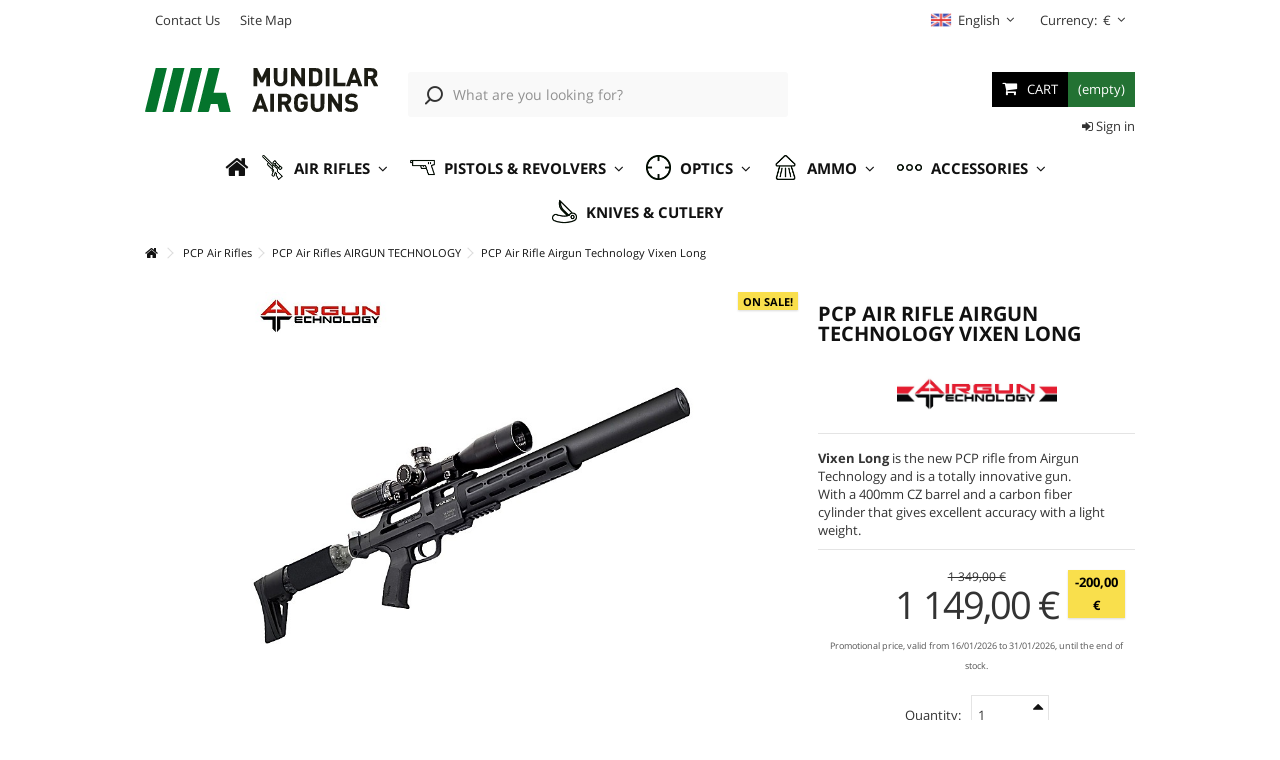

--- FILE ---
content_type: text/html; charset=utf-8
request_url: https://www.mundilar.net/en/pcp-air-rifles/pcp-air-rifles-airgun-technology/pcp-air-rifle-airgun-technology-vixen-long.html
body_size: 70459
content:
  <!DOCTYPE HTML> <!--[if lt IE 7]><html class="no-js lt-ie9 lt-ie8 lt-ie7 " lang="en"><![endif]--> <!--[if IE 7]><html class="no-js lt-ie9 lt-ie8 ie7" lang="en"><![endif]--> <!--[if IE 8]><html class="no-js lt-ie9 ie8" lang="en"><![endif]--> <!--[if gt IE 8]><html class="no-js ie9" lang="en"><![endif]--><html lang="en" xmlns="http://www.w3.org/1999/xhtml" xmlns:og="http://ogp.me/ns#" xmlns:fb="http://www.facebook.com/2008/fbml"><head><meta charset="utf-8" /><title>Buy online PCP Air Rifle Airgun Technology Vixen Long from AIRGUN TECHNOLOGY • Shop of PCP Air Rifles AIRGUN TECHNOLOGY Online Store • Mundilar Airguns</title><meta name="description" content="Shop PCP Air Rifle Airgun Technology Vixen Long, in PCP Air Rifles AIRGUN TECHNOLOGY and PCP Air Rifles. PCP Air Rifle Airgun Technology Vixen Long from AIRGUN TECHNOLOGY brand is available for sale online at our specialty store Mundilar Airguns." /><meta name="robots" content="index,follow" /><meta name="viewport" content="initial-scale=1,user-scalable=no,maximum-scale=1,width=device-width"><meta name="apple-mobile-web-app-capable" content="yes" /><link rel="apple-touch-icon" sizes="180x180" href="https://www.mundilar.net/img/apim/apple-touch-icon.png"><link rel="icon" type="image/png" sizes="32x32" href="https://www.mundilar.net/img/apim/favicon-32x32.png"><link rel="icon" type="image/png" sizes="16x16" href="https://www.mundilar.net/img/apim/favicon-16x16.png"><link rel="manifest" href="https://www.mundilar.net/img/apim/manifest.json"><link rel="mask-icon" href="https://www.mundilar.net/img/apim/safari-pinned-tab.svg" color="#3c3c3b"><meta name="apple-mobile-web-app-title" content="Mundilar AGN"><meta name="application-name" content="Mundilar AGN"><meta name="msapplication-TileColor" content="#3c3c3b"><meta name="msapplication-TileImage" content="https://www.mundilar.net/img/apim/mstile-144x144.png"><meta name="theme-color" content="#3c3c3b"><meta name="google-site-verification" content="20Z9PfdOxtFGBS8OPh0jphavd81dw-lrnoaWePsKQ5Y" /><meta name="p:domain_verify" content="b295317e92284b56f5e54f10938de6e7"/><link rel="dns-prefetch" href="//static.mundilar.net"><link rel="dns-prefetch" href="//fonts.googleapis.com"><link rel="dns-prefetch" href="//fonts.gstatic.com"><link rel="dns-prefetch" href="//www.google-analytics.com"><link rel="stylesheet" href="https://live.sequracdn.com/assets/css/prestashop_rebranded_16.css" type="text/css" media="all" /><link rel="stylesheet" href="https://www.mundilar.net/themes/warehouse/cache/v_4326_b8c146df1f2688c22c41848ea0d33ac4_all.css" type="text/css" media="all" /><link rel="stylesheet" href="https://www.mundilar.net/themes/warehouse/cache/v_4326_7594188f31029956b79080dad68c59f6_print.css" type="text/css" media="print" /> <script type="82d24afc9f62d08dd97ef171-text/javascript">/* <![CDATA[ */;var CUSTOMIZE_TEXTFIELD=1;var DtcWaiterText='Aguarde';var FancyboxI18nClose=' Close';var FancyboxI18nNext='Next';var FancyboxI18nPrev='Previous';var PS_CATALOG_MODE=false;var added_to_wishlist='Added to your wishlist.';var ajax_allowed=true;var ajax_popup=true;var ajaxsearch=false;var allowBuyWhenOutOfStock=false;var attribute_anchor_separator='-';var attributesCombinations=[{"id_attribute":"185","id_attribute_group":"7","attribute":"hawke_vantage_3_12x44_sf_2pc_medium_mounts","group":"optional_scope"},{"id_attribute":"132","id_attribute_group":"16","attribute":"hill_mk5_pro_pcp_air_pump","group":"pcp_accessories"},{"id_attribute":"189","id_attribute_group":"7","attribute":"hawke_airmax_4_12x40_ao_2pc_high_mounts","group":"optional_scope"},{"id_attribute":"191","id_attribute_group":"7","attribute":"hawke_airmax_30_wa_4_16x50_sf_ir_2pc_high_mounts","group":"optional_scope"},{"id_attribute":"192","id_attribute_group":"7","attribute":"hawke_airmax_30_wa_6_24x50_sf_ir_2pc_high_mounts","group":"optional_scope"},{"id_attribute":"196","id_attribute_group":"7","attribute":"hawke_sidewinder_30_sf_6_5_20x42_ir_2pc_high_mounts","group":"optional_scope"},{"id_attribute":"195","id_attribute_group":"7","attribute":"hawke_sidewinder_30_sf_6_24x56_ir_2pc_high_mounts","group":"optional_scope"},{"id_attribute":"179","id_attribute_group":"7","attribute":"hawke_vantage_4_12x40_ao_2pc_high_mounts","group":"optional_scope"},{"id_attribute":"176","id_attribute_group":"7","attribute":"hawke_vantage_3_9x40_ao_2pc_high_mounts","group":"optional_scope"},{"id_attribute":"177","id_attribute_group":"7","attribute":"hawke_vantage_3_9x40_2pc_medium_mounts","group":"optional_scope"},{"id_attribute":"188","id_attribute_group":"7","attribute":"hawke_airmax_3_9x40_ao_2pc_high_mounts","group":"optional_scope"},{"id_attribute":"35","id_attribute_group":"7","attribute":"none","group":"optional_scope"},{"id_attribute":"174","id_attribute_group":"7","attribute":"hawke_vantage_4x32_ao_2pc_medium_mounts","group":"optional_scope"},{"id_attribute":"186","id_attribute_group":"7","attribute":"hawke_vantage_4_16x44_sf_2pc_medium_mounts","group":"optional_scope"},{"id_attribute":"194","id_attribute_group":"7","attribute":"hawke_sidewinder_30_sf_4_16x50_ir_2pc_high_mounts","group":"optional_scope"},{"id_attribute":"180","id_attribute_group":"7","attribute":"hawke_vantage_3_9x40_ao_ir_2pc_high_mounts","group":"optional_scope"},{"id_attribute":"193","id_attribute_group":"7","attribute":"hawke_airmax_30_wa_8_32x50_sf_ir_2pc_high_mounts","group":"optional_scope"},{"id_attribute":"178","id_attribute_group":"7","attribute":"hawke_vantage_3_9x50_ao_2pc_high_mounts","group":"optional_scope"},{"id_attribute":"181","id_attribute_group":"7","attribute":"hawke_vantage_3_9x50_ao_ir_2pc_high_mounts","group":"optional_scope"},{"id_attribute":"182","id_attribute_group":"7","attribute":"hawke_vantage_4_12x50_ao_ir_2pc_high_mounts","group":"optional_scope"},{"id_attribute":"183","id_attribute_group":"7","attribute":"hawke_vantage_4_16x50_ao_ir_2pc_high_mounts","group":"optional_scope"},{"id_attribute":"187","id_attribute_group":"7","attribute":"hawke_vantage_6_24x44_sf_2pc_medium_mounts","group":"optional_scope"},{"id_attribute":"175","id_attribute_group":"7","attribute":"hawke_vantage_2_7x32_ao_2pc_medium_mounts","group":"optional_scope"},{"id_attribute":"190","id_attribute_group":"7","attribute":"hawke_airmax_4_12x50_ao_2pc_high_mounts","group":"optional_scope"},{"id_attribute":"184","id_attribute_group":"7","attribute":"hawke_vantage_6_24x50_ao_ir_2pc_high_mounts","group":"optional_scope"},{"id_attribute":"198","id_attribute_group":"7","attribute":"hawke_sidewinder_30_sf_8_32x56_ir_2pc_high_mounts","group":"optional_scope"},{"id_attribute":"21","id_attribute_group":"4","attribute":"5_50mm_22","group":"caliber"},{"id_attribute":"22","id_attribute_group":"4","attribute":"4_50mm_177","group":"caliber"},{"id_attribute":"36","id_attribute_group":"8","attribute":"","group":"awpdetails"}];var availableLaterValue='';var availableNowValue='';var baseDir='https://www.mundilar.net/';var baseUri='https://www.mundilar.net/';var blocksearch_type='top';var combinations={"166788":{"attributes_values":{"16":"HILL MK5 Pro PCP Air Pump"},"attributes":[132],"price":146.341463,"specific_price":{"id_specific_price":"5790","id_specific_price_rule":"0","id_cart":"0","id_product":"1788","id_product_attribute":"0","id_shop":"1","id_shop_group":"0","id_currency":"0","id_country":"0","id_group":"0","id_customer":"0","price":"-1.000000","from_quantity":"1","reduction":"200.000000","reduction_tax":"1","reduction_type":"amount","from":"0000-00-00 00:00:00","to":"0000-00-00 00:00:00","score":"48"},"ecotax":0,"weight":2.7,"quantity":9999,"reference":"","unit_impact":"0.000000","minimal_quantity":"1","available_date":"","id_image":-1,"list":"'132'"},"166801":{"attributes_values":{"7":"None"},"attributes":[35],"price":0,"specific_price":{"id_specific_price":"5790","id_specific_price_rule":"0","id_cart":"0","id_product":"1788","id_product_attribute":"0","id_shop":"1","id_shop_group":"0","id_currency":"0","id_country":"0","id_group":"0","id_customer":"0","price":"-1.000000","from_quantity":"1","reduction":"200.000000","reduction_tax":"1","reduction_type":"amount","from":"0000-00-00 00:00:00","to":"0000-00-00 00:00:00","score":"48"},"ecotax":0,"weight":0,"quantity":9987,"reference":"","unit_impact":"0.000000","minimal_quantity":"1","available_date":"","id_image":-1,"list":"'35'"},"166802":{"attributes_values":{"7":"HAWKE VANTAGE 4X32 AO + 2PC MEDIUM MOUNTS"},"attributes":[174],"price":80.788618,"specific_price":{"id_specific_price":"5790","id_specific_price_rule":"0","id_cart":"0","id_product":"1788","id_product_attribute":"0","id_shop":"1","id_shop_group":"0","id_currency":"0","id_country":"0","id_group":"0","id_customer":"0","price":"-1.000000","from_quantity":"1","reduction":"200.000000","reduction_tax":"1","reduction_type":"amount","from":"0000-00-00 00:00:00","to":"0000-00-00 00:00:00","score":"48"},"ecotax":0,"weight":1,"quantity":9999,"reference":"","unit_impact":"0.000000","minimal_quantity":"1","available_date":"","id_image":-1,"list":"'174'"},"166813":{"attributes_values":{"7":"HAWKE VANTAGE 2-7X32 AO + 2PC MEDIUM MOUNTS"},"attributes":[175],"price":94.609756,"specific_price":{"id_specific_price":"5790","id_specific_price_rule":"0","id_cart":"0","id_product":"1788","id_product_attribute":"0","id_shop":"1","id_shop_group":"0","id_currency":"0","id_country":"0","id_group":"0","id_customer":"0","price":"-1.000000","from_quantity":"1","reduction":"200.000000","reduction_tax":"1","reduction_type":"amount","from":"0000-00-00 00:00:00","to":"0000-00-00 00:00:00","score":"48"},"ecotax":0,"weight":1,"quantity":9999,"reference":"","unit_impact":"0.000000","minimal_quantity":"1","available_date":"","id_image":-1,"list":"'175'"},"166795":{"attributes_values":{"7":"HAWKE VANTAGE 3-9X40 AO + 2PC HIGH MOUNTS"},"attributes":[176],"price":102.211382,"specific_price":{"id_specific_price":"5790","id_specific_price_rule":"0","id_cart":"0","id_product":"1788","id_product_attribute":"0","id_shop":"1","id_shop_group":"0","id_currency":"0","id_country":"0","id_group":"0","id_customer":"0","price":"-1.000000","from_quantity":"1","reduction":"200.000000","reduction_tax":"1","reduction_type":"amount","from":"0000-00-00 00:00:00","to":"0000-00-00 00:00:00","score":"48"},"ecotax":0,"weight":1,"quantity":9999,"reference":"","unit_impact":"0.000000","minimal_quantity":"1","available_date":"","id_image":-1,"list":"'176'"},"166796":{"attributes_values":{"7":"HAWKE VANTAGE 3-9X40 + 2PC MEDIUM MOUNTS"},"attributes":[177],"price":94.609756,"specific_price":{"id_specific_price":"5790","id_specific_price_rule":"0","id_cart":"0","id_product":"1788","id_product_attribute":"0","id_shop":"1","id_shop_group":"0","id_currency":"0","id_country":"0","id_group":"0","id_customer":"0","price":"-1.000000","from_quantity":"1","reduction":"200.000000","reduction_tax":"1","reduction_type":"amount","from":"0000-00-00 00:00:00","to":"0000-00-00 00:00:00","score":"48"},"ecotax":0,"weight":1,"quantity":9999,"reference":"","unit_impact":"0.000000","minimal_quantity":"1","available_date":"","id_image":-1,"list":"'177'"},"166808":{"attributes_values":{"7":"HAWKE VANTAGE 3-9X50 AO + 2PC HIGH MOUNTS"},"attributes":[178],"price":105.666667,"specific_price":{"id_specific_price":"5790","id_specific_price_rule":"0","id_cart":"0","id_product":"1788","id_product_attribute":"0","id_shop":"1","id_shop_group":"0","id_currency":"0","id_country":"0","id_group":"0","id_customer":"0","price":"-1.000000","from_quantity":"1","reduction":"200.000000","reduction_tax":"1","reduction_type":"amount","from":"0000-00-00 00:00:00","to":"0000-00-00 00:00:00","score":"48"},"ecotax":0,"weight":1,"quantity":9999,"reference":"","unit_impact":"0.000000","minimal_quantity":"1","available_date":"","id_image":-1,"list":"'178'"},"166794":{"attributes_values":{"7":"HAWKE VANTAGE 4-12X40 AO + 2PC HIGH MOUNTS"},"attributes":[179],"price":112.577236,"specific_price":{"id_specific_price":"5790","id_specific_price_rule":"0","id_cart":"0","id_product":"1788","id_product_attribute":"0","id_shop":"1","id_shop_group":"0","id_currency":"0","id_country":"0","id_group":"0","id_customer":"0","price":"-1.000000","from_quantity":"1","reduction":"200.000000","reduction_tax":"1","reduction_type":"amount","from":"0000-00-00 00:00:00","to":"0000-00-00 00:00:00","score":"48"},"ecotax":0,"weight":1,"quantity":9999,"reference":"","unit_impact":"0.000000","minimal_quantity":"1","available_date":"","id_image":-1,"list":"'179'"},"166806":{"attributes_values":{"7":"HAWKE VANTAGE 3-9X40 AO IR + 2PC HIGH MOUNTS"},"attributes":[180],"price":140.219512,"specific_price":{"id_specific_price":"5790","id_specific_price_rule":"0","id_cart":"0","id_product":"1788","id_product_attribute":"0","id_shop":"1","id_shop_group":"0","id_currency":"0","id_country":"0","id_group":"0","id_customer":"0","price":"-1.000000","from_quantity":"1","reduction":"200.000000","reduction_tax":"1","reduction_type":"amount","from":"0000-00-00 00:00:00","to":"0000-00-00 00:00:00","score":"48"},"ecotax":0,"weight":1,"quantity":9999,"reference":"","unit_impact":"0.000000","minimal_quantity":"1","available_date":"","id_image":-1,"list":"'180'"},"166809":{"attributes_values":{"7":"HAWKE VANTAGE 3-9X50 AO IR + 2PC HIGH MOUNTS"},"attributes":[181],"price":147.130081,"specific_price":{"id_specific_price":"5790","id_specific_price_rule":"0","id_cart":"0","id_product":"1788","id_product_attribute":"0","id_shop":"1","id_shop_group":"0","id_currency":"0","id_country":"0","id_group":"0","id_customer":"0","price":"-1.000000","from_quantity":"1","reduction":"200.000000","reduction_tax":"1","reduction_type":"amount","from":"0000-00-00 00:00:00","to":"0000-00-00 00:00:00","score":"48"},"ecotax":0,"weight":1,"quantity":9999,"reference":"","unit_impact":"0.000000","minimal_quantity":"1","available_date":"","id_image":-1,"list":"'181'"},"166810":{"attributes_values":{"7":"HAWKE VANTAGE 4-12X50 AO IR + 2PC HIGH MOUNTS"},"attributes":[182],"price":167.861789,"specific_price":{"id_specific_price":"5790","id_specific_price_rule":"0","id_cart":"0","id_product":"1788","id_product_attribute":"0","id_shop":"1","id_shop_group":"0","id_currency":"0","id_country":"0","id_group":"0","id_customer":"0","price":"-1.000000","from_quantity":"1","reduction":"200.000000","reduction_tax":"1","reduction_type":"amount","from":"0000-00-00 00:00:00","to":"0000-00-00 00:00:00","score":"48"},"ecotax":0,"weight":1,"quantity":9999,"reference":"","unit_impact":"0.000000","minimal_quantity":"1","available_date":"","id_image":-1,"list":"'182'"},"166811":{"attributes_values":{"7":"HAWKE VANTAGE 4-16X50 AO IR + 2PC HIGH MOUNTS"},"attributes":[183],"price":171.317073,"specific_price":{"id_specific_price":"5790","id_specific_price_rule":"0","id_cart":"0","id_product":"1788","id_product_attribute":"0","id_shop":"1","id_shop_group":"0","id_currency":"0","id_country":"0","id_group":"0","id_customer":"0","price":"-1.000000","from_quantity":"1","reduction":"200.000000","reduction_tax":"1","reduction_type":"amount","from":"0000-00-00 00:00:00","to":"0000-00-00 00:00:00","score":"48"},"ecotax":0,"weight":1,"quantity":9999,"reference":"","unit_impact":"0.000000","minimal_quantity":"1","available_date":"","id_image":-1,"list":"'183'"},"166815":{"attributes_values":{"7":"HAWKE VANTAGE 6-24X50 AO IR + 2PC HIGH MOUNTS"},"attributes":[184],"price":178.227642,"specific_price":{"id_specific_price":"5790","id_specific_price_rule":"0","id_cart":"0","id_product":"1788","id_product_attribute":"0","id_shop":"1","id_shop_group":"0","id_currency":"0","id_country":"0","id_group":"0","id_customer":"0","price":"-1.000000","from_quantity":"1","reduction":"200.000000","reduction_tax":"1","reduction_type":"amount","from":"0000-00-00 00:00:00","to":"0000-00-00 00:00:00","score":"48"},"ecotax":0,"weight":1,"quantity":9999,"reference":"","unit_impact":"0.000000","minimal_quantity":"1","available_date":"","id_image":-1,"list":"'184'"},"166787":{"attributes_values":{"7":"HAWKE VANTAGE 3-12X44 SF + 2PC MEDIUM MOUNTS"},"attributes":[185],"price":201.723577,"specific_price":{"id_specific_price":"5790","id_specific_price_rule":"0","id_cart":"0","id_product":"1788","id_product_attribute":"0","id_shop":"1","id_shop_group":"0","id_currency":"0","id_country":"0","id_group":"0","id_customer":"0","price":"-1.000000","from_quantity":"1","reduction":"200.000000","reduction_tax":"1","reduction_type":"amount","from":"0000-00-00 00:00:00","to":"0000-00-00 00:00:00","score":"48"},"ecotax":0,"weight":1,"quantity":9999,"reference":"","unit_impact":"0.000000","minimal_quantity":"1","available_date":"","id_image":-1,"list":"'185'"},"166804":{"attributes_values":{"7":"HAWKE VANTAGE 4-16X44 SF + 2PC MEDIUM MOUNTS"},"attributes":[186],"price":212.089431,"specific_price":{"id_specific_price":"5790","id_specific_price_rule":"0","id_cart":"0","id_product":"1788","id_product_attribute":"0","id_shop":"1","id_shop_group":"0","id_currency":"0","id_country":"0","id_group":"0","id_customer":"0","price":"-1.000000","from_quantity":"1","reduction":"200.000000","reduction_tax":"1","reduction_type":"amount","from":"0000-00-00 00:00:00","to":"0000-00-00 00:00:00","score":"48"},"ecotax":0,"weight":1,"quantity":9999,"reference":"","unit_impact":"0.000000","minimal_quantity":"1","available_date":"","id_image":-1,"list":"'186'"},"166812":{"attributes_values":{"7":"HAWKE VANTAGE 6-24X44 SF + 2PC MEDIUM MOUNTS"},"attributes":[187],"price":225.910569,"specific_price":{"id_specific_price":"5790","id_specific_price_rule":"0","id_cart":"0","id_product":"1788","id_product_attribute":"0","id_shop":"1","id_shop_group":"0","id_currency":"0","id_country":"0","id_group":"0","id_customer":"0","price":"-1.000000","from_quantity":"1","reduction":"200.000000","reduction_tax":"1","reduction_type":"amount","from":"0000-00-00 00:00:00","to":"0000-00-00 00:00:00","score":"48"},"ecotax":0,"weight":1,"quantity":9997,"reference":"","unit_impact":"0.000000","minimal_quantity":"1","available_date":"","id_image":-1,"list":"'187'"},"166799":{"attributes_values":{"7":"HAWKE AIRMAX 3-9X40 AO + 2PC HIGH MOUNTS"},"attributes":[188],"price":185.138211,"specific_price":{"id_specific_price":"5790","id_specific_price_rule":"0","id_cart":"0","id_product":"1788","id_product_attribute":"0","id_shop":"1","id_shop_group":"0","id_currency":"0","id_country":"0","id_group":"0","id_customer":"0","price":"-1.000000","from_quantity":"1","reduction":"200.000000","reduction_tax":"1","reduction_type":"amount","from":"0000-00-00 00:00:00","to":"0000-00-00 00:00:00","score":"48"},"ecotax":0,"weight":1,"quantity":9999,"reference":"","unit_impact":"0.000000","minimal_quantity":"1","available_date":"","id_image":-1,"list":"'188'"},"166789":{"attributes_values":{"7":"HAWKE AIRMAX 4-12X40 AO + 2PC HIGH MOUNTS"},"attributes":[189],"price":205.869919,"specific_price":{"id_specific_price":"5790","id_specific_price_rule":"0","id_cart":"0","id_product":"1788","id_product_attribute":"0","id_shop":"1","id_shop_group":"0","id_currency":"0","id_country":"0","id_group":"0","id_customer":"0","price":"-1.000000","from_quantity":"1","reduction":"200.000000","reduction_tax":"1","reduction_type":"amount","from":"0000-00-00 00:00:00","to":"0000-00-00 00:00:00","score":"48"},"ecotax":0,"weight":1,"quantity":9999,"reference":"","unit_impact":"0.000000","minimal_quantity":"1","available_date":"","id_image":-1,"list":"'189'"},"166814":{"attributes_values":{"7":"HAWKE AIRMAX 4-12X50 AO + 2PC HIGH MOUNTS"},"attributes":[190],"price":212.780488,"specific_price":{"id_specific_price":"5790","id_specific_price_rule":"0","id_cart":"0","id_product":"1788","id_product_attribute":"0","id_shop":"1","id_shop_group":"0","id_currency":"0","id_country":"0","id_group":"0","id_customer":"0","price":"-1.000000","from_quantity":"1","reduction":"200.000000","reduction_tax":"1","reduction_type":"amount","from":"0000-00-00 00:00:00","to":"0000-00-00 00:00:00","score":"48"},"ecotax":0,"weight":1,"quantity":9999,"reference":"","unit_impact":"0.000000","minimal_quantity":"1","available_date":"","id_image":-1,"list":"'190'"},"166790":{"attributes_values":{"7":"HAWKE AIRMAX 30 WA 4-16X50 SF IR + 2PC HIGH MOUNTS"},"attributes":[191],"price":354.447154,"specific_price":{"id_specific_price":"5790","id_specific_price_rule":"0","id_cart":"0","id_product":"1788","id_product_attribute":"0","id_shop":"1","id_shop_group":"0","id_currency":"0","id_country":"0","id_group":"0","id_customer":"0","price":"-1.000000","from_quantity":"1","reduction":"200.000000","reduction_tax":"1","reduction_type":"amount","from":"0000-00-00 00:00:00","to":"0000-00-00 00:00:00","score":"48"},"ecotax":0,"weight":1.5,"quantity":9998,"reference":"","unit_impact":"0.000000","minimal_quantity":"1","available_date":"","id_image":-1,"list":"'191'"},"166791":{"attributes_values":{"7":"HAWKE AIRMAX 30 WA 6-24X50 SF IR + 2PC HIGH MOUNTS"},"attributes":[192],"price":361.357724,"specific_price":{"id_specific_price":"5790","id_specific_price_rule":"0","id_cart":"0","id_product":"1788","id_product_attribute":"0","id_shop":"1","id_shop_group":"0","id_currency":"0","id_country":"0","id_group":"0","id_customer":"0","price":"-1.000000","from_quantity":"1","reduction":"200.000000","reduction_tax":"1","reduction_type":"amount","from":"0000-00-00 00:00:00","to":"0000-00-00 00:00:00","score":"48"},"ecotax":0,"weight":1.5,"quantity":9999,"reference":"","unit_impact":"0.000000","minimal_quantity":"1","available_date":"","id_image":-1,"list":"'192'"},"166807":{"attributes_values":{"7":"HAWKE AIRMAX 30 WA 8-32X50 SF IR + 2PC HIGH MOUNTS"},"attributes":[193],"price":368.268293,"specific_price":{"id_specific_price":"5790","id_specific_price_rule":"0","id_cart":"0","id_product":"1788","id_product_attribute":"0","id_shop":"1","id_shop_group":"0","id_currency":"0","id_country":"0","id_group":"0","id_customer":"0","price":"-1.000000","from_quantity":"1","reduction":"200.000000","reduction_tax":"1","reduction_type":"amount","from":"0000-00-00 00:00:00","to":"0000-00-00 00:00:00","score":"48"},"ecotax":0,"weight":1.5,"quantity":9999,"reference":"","unit_impact":"0.000000","minimal_quantity":"1","available_date":"","id_image":-1,"list":"'193'"},"166805":{"attributes_values":{"7":"HAWKE SIDEWINDER 30 SF 4-16X50 IR + 2PC HIGH MOUNTS"},"attributes":[194],"price":423.552846,"specific_price":{"id_specific_price":"5790","id_specific_price_rule":"0","id_cart":"0","id_product":"1788","id_product_attribute":"0","id_shop":"1","id_shop_group":"0","id_currency":"0","id_country":"0","id_group":"0","id_customer":"0","price":"-1.000000","from_quantity":"1","reduction":"200.000000","reduction_tax":"1","reduction_type":"amount","from":"0000-00-00 00:00:00","to":"0000-00-00 00:00:00","score":"48"},"ecotax":0,"weight":1.5,"quantity":9999,"reference":"","unit_impact":"0.000000","minimal_quantity":"1","available_date":"","id_image":-1,"list":"'194'"},"166793":{"attributes_values":{"7":"HAWKE SIDEWINDER 30 SF 6-24X56 IR + 2PC HIGH MOUNTS"},"attributes":[195],"price":444.284553,"specific_price":{"id_specific_price":"5790","id_specific_price_rule":"0","id_cart":"0","id_product":"1788","id_product_attribute":"0","id_shop":"1","id_shop_group":"0","id_currency":"0","id_country":"0","id_group":"0","id_customer":"0","price":"-1.000000","from_quantity":"1","reduction":"200.000000","reduction_tax":"1","reduction_type":"amount","from":"0000-00-00 00:00:00","to":"0000-00-00 00:00:00","score":"48"},"ecotax":0,"weight":1.5,"quantity":9999,"reference":"","unit_impact":"0.000000","minimal_quantity":"1","available_date":"","id_image":-1,"list":"'195'"},"166792":{"attributes_values":{"7":"HAWKE SIDEWINDER 30 SF 6.5-20X42 IR + 2PC HIGH MOUNTS"},"attributes":[196],"price":409.731707,"specific_price":{"id_specific_price":"5790","id_specific_price_rule":"0","id_cart":"0","id_product":"1788","id_product_attribute":"0","id_shop":"1","id_shop_group":"0","id_currency":"0","id_country":"0","id_group":"0","id_customer":"0","price":"-1.000000","from_quantity":"1","reduction":"200.000000","reduction_tax":"1","reduction_type":"amount","from":"0000-00-00 00:00:00","to":"0000-00-00 00:00:00","score":"48"},"ecotax":0,"weight":1.5,"quantity":9999,"reference":"","unit_impact":"0.000000","minimal_quantity":"1","available_date":"","id_image":-1,"list":"'196'"},"166816":{"attributes_values":{"7":"HAWKE SIDEWINDER 30 SF 8-32X56 IR + 2PC HIGH MOUNTS"},"attributes":[198],"price":458.105691,"specific_price":{"id_specific_price":"5790","id_specific_price_rule":"0","id_cart":"0","id_product":"1788","id_product_attribute":"0","id_shop":"1","id_shop_group":"0","id_currency":"0","id_country":"0","id_group":"0","id_customer":"0","price":"-1.000000","from_quantity":"1","reduction":"200.000000","reduction_tax":"1","reduction_type":"amount","from":"0000-00-00 00:00:00","to":"0000-00-00 00:00:00","score":"48"},"ecotax":0,"weight":1.5,"quantity":9999,"reference":"","unit_impact":"0.000000","minimal_quantity":"1","available_date":"","id_image":-1,"list":"'198'"},"166818":{"attributes_values":{"4":"4.50mm (.177)"},"attributes":[22],"price":0,"specific_price":{"id_specific_price":"5790","id_specific_price_rule":"0","id_cart":"0","id_product":"1788","id_product_attribute":"0","id_shop":"1","id_shop_group":"0","id_currency":"0","id_country":"0","id_group":"0","id_customer":"0","price":"-1.000000","from_quantity":"1","reduction":"200.000000","reduction_tax":"1","reduction_type":"amount","from":"0000-00-00 00:00:00","to":"0000-00-00 00:00:00","score":"48"},"ecotax":0,"weight":0,"quantity":9994,"reference":"","unit_impact":"0.000000","minimal_quantity":"1","available_date":"","id_image":-1,"list":"'22'"},"166817":{"attributes_values":{"4":"5.50mm (.22)"},"attributes":[21],"price":0,"specific_price":{"id_specific_price":"5790","id_specific_price_rule":"0","id_cart":"0","id_product":"1788","id_product_attribute":"0","id_shop":"1","id_shop_group":"0","id_currency":"0","id_country":"0","id_group":"0","id_customer":"0","price":"-1.000000","from_quantity":"1","reduction":"200.000000","reduction_tax":"1","reduction_type":"amount","from":"0000-00-00 00:00:00","to":"0000-00-00 00:00:00","score":"48"},"ecotax":0,"weight":0,"quantity":0,"reference":"","unit_impact":"0.000000","minimal_quantity":"1","available_date":"","id_image":-1,"list":"'21'"}};var combinationsFromController={"166788":{"attributes_values":{"16":"HILL MK5 Pro PCP Air Pump"},"attributes":[132],"price":146.341463,"specific_price":{"id_specific_price":"5790","id_specific_price_rule":"0","id_cart":"0","id_product":"1788","id_product_attribute":"0","id_shop":"1","id_shop_group":"0","id_currency":"0","id_country":"0","id_group":"0","id_customer":"0","price":"-1.000000","from_quantity":"1","reduction":"200.000000","reduction_tax":"1","reduction_type":"amount","from":"0000-00-00 00:00:00","to":"0000-00-00 00:00:00","score":"48"},"ecotax":0,"weight":2.7,"quantity":9999,"reference":"","unit_impact":"0.000000","minimal_quantity":"1","available_date":"","id_image":-1,"list":"'132'"},"166801":{"attributes_values":{"7":"None"},"attributes":[35],"price":0,"specific_price":{"id_specific_price":"5790","id_specific_price_rule":"0","id_cart":"0","id_product":"1788","id_product_attribute":"0","id_shop":"1","id_shop_group":"0","id_currency":"0","id_country":"0","id_group":"0","id_customer":"0","price":"-1.000000","from_quantity":"1","reduction":"200.000000","reduction_tax":"1","reduction_type":"amount","from":"0000-00-00 00:00:00","to":"0000-00-00 00:00:00","score":"48"},"ecotax":0,"weight":0,"quantity":9987,"reference":"","unit_impact":"0.000000","minimal_quantity":"1","available_date":"","id_image":-1,"list":"'35'"},"166802":{"attributes_values":{"7":"HAWKE VANTAGE 4X32 AO + 2PC MEDIUM MOUNTS"},"attributes":[174],"price":80.788618,"specific_price":{"id_specific_price":"5790","id_specific_price_rule":"0","id_cart":"0","id_product":"1788","id_product_attribute":"0","id_shop":"1","id_shop_group":"0","id_currency":"0","id_country":"0","id_group":"0","id_customer":"0","price":"-1.000000","from_quantity":"1","reduction":"200.000000","reduction_tax":"1","reduction_type":"amount","from":"0000-00-00 00:00:00","to":"0000-00-00 00:00:00","score":"48"},"ecotax":0,"weight":1,"quantity":9999,"reference":"","unit_impact":"0.000000","minimal_quantity":"1","available_date":"","id_image":-1,"list":"'174'"},"166813":{"attributes_values":{"7":"HAWKE VANTAGE 2-7X32 AO + 2PC MEDIUM MOUNTS"},"attributes":[175],"price":94.609756,"specific_price":{"id_specific_price":"5790","id_specific_price_rule":"0","id_cart":"0","id_product":"1788","id_product_attribute":"0","id_shop":"1","id_shop_group":"0","id_currency":"0","id_country":"0","id_group":"0","id_customer":"0","price":"-1.000000","from_quantity":"1","reduction":"200.000000","reduction_tax":"1","reduction_type":"amount","from":"0000-00-00 00:00:00","to":"0000-00-00 00:00:00","score":"48"},"ecotax":0,"weight":1,"quantity":9999,"reference":"","unit_impact":"0.000000","minimal_quantity":"1","available_date":"","id_image":-1,"list":"'175'"},"166795":{"attributes_values":{"7":"HAWKE VANTAGE 3-9X40 AO + 2PC HIGH MOUNTS"},"attributes":[176],"price":102.211382,"specific_price":{"id_specific_price":"5790","id_specific_price_rule":"0","id_cart":"0","id_product":"1788","id_product_attribute":"0","id_shop":"1","id_shop_group":"0","id_currency":"0","id_country":"0","id_group":"0","id_customer":"0","price":"-1.000000","from_quantity":"1","reduction":"200.000000","reduction_tax":"1","reduction_type":"amount","from":"0000-00-00 00:00:00","to":"0000-00-00 00:00:00","score":"48"},"ecotax":0,"weight":1,"quantity":9999,"reference":"","unit_impact":"0.000000","minimal_quantity":"1","available_date":"","id_image":-1,"list":"'176'"},"166796":{"attributes_values":{"7":"HAWKE VANTAGE 3-9X40 + 2PC MEDIUM MOUNTS"},"attributes":[177],"price":94.609756,"specific_price":{"id_specific_price":"5790","id_specific_price_rule":"0","id_cart":"0","id_product":"1788","id_product_attribute":"0","id_shop":"1","id_shop_group":"0","id_currency":"0","id_country":"0","id_group":"0","id_customer":"0","price":"-1.000000","from_quantity":"1","reduction":"200.000000","reduction_tax":"1","reduction_type":"amount","from":"0000-00-00 00:00:00","to":"0000-00-00 00:00:00","score":"48"},"ecotax":0,"weight":1,"quantity":9999,"reference":"","unit_impact":"0.000000","minimal_quantity":"1","available_date":"","id_image":-1,"list":"'177'"},"166808":{"attributes_values":{"7":"HAWKE VANTAGE 3-9X50 AO + 2PC HIGH MOUNTS"},"attributes":[178],"price":105.666667,"specific_price":{"id_specific_price":"5790","id_specific_price_rule":"0","id_cart":"0","id_product":"1788","id_product_attribute":"0","id_shop":"1","id_shop_group":"0","id_currency":"0","id_country":"0","id_group":"0","id_customer":"0","price":"-1.000000","from_quantity":"1","reduction":"200.000000","reduction_tax":"1","reduction_type":"amount","from":"0000-00-00 00:00:00","to":"0000-00-00 00:00:00","score":"48"},"ecotax":0,"weight":1,"quantity":9999,"reference":"","unit_impact":"0.000000","minimal_quantity":"1","available_date":"","id_image":-1,"list":"'178'"},"166794":{"attributes_values":{"7":"HAWKE VANTAGE 4-12X40 AO + 2PC HIGH MOUNTS"},"attributes":[179],"price":112.577236,"specific_price":{"id_specific_price":"5790","id_specific_price_rule":"0","id_cart":"0","id_product":"1788","id_product_attribute":"0","id_shop":"1","id_shop_group":"0","id_currency":"0","id_country":"0","id_group":"0","id_customer":"0","price":"-1.000000","from_quantity":"1","reduction":"200.000000","reduction_tax":"1","reduction_type":"amount","from":"0000-00-00 00:00:00","to":"0000-00-00 00:00:00","score":"48"},"ecotax":0,"weight":1,"quantity":9999,"reference":"","unit_impact":"0.000000","minimal_quantity":"1","available_date":"","id_image":-1,"list":"'179'"},"166806":{"attributes_values":{"7":"HAWKE VANTAGE 3-9X40 AO IR + 2PC HIGH MOUNTS"},"attributes":[180],"price":140.219512,"specific_price":{"id_specific_price":"5790","id_specific_price_rule":"0","id_cart":"0","id_product":"1788","id_product_attribute":"0","id_shop":"1","id_shop_group":"0","id_currency":"0","id_country":"0","id_group":"0","id_customer":"0","price":"-1.000000","from_quantity":"1","reduction":"200.000000","reduction_tax":"1","reduction_type":"amount","from":"0000-00-00 00:00:00","to":"0000-00-00 00:00:00","score":"48"},"ecotax":0,"weight":1,"quantity":9999,"reference":"","unit_impact":"0.000000","minimal_quantity":"1","available_date":"","id_image":-1,"list":"'180'"},"166809":{"attributes_values":{"7":"HAWKE VANTAGE 3-9X50 AO IR + 2PC HIGH MOUNTS"},"attributes":[181],"price":147.130081,"specific_price":{"id_specific_price":"5790","id_specific_price_rule":"0","id_cart":"0","id_product":"1788","id_product_attribute":"0","id_shop":"1","id_shop_group":"0","id_currency":"0","id_country":"0","id_group":"0","id_customer":"0","price":"-1.000000","from_quantity":"1","reduction":"200.000000","reduction_tax":"1","reduction_type":"amount","from":"0000-00-00 00:00:00","to":"0000-00-00 00:00:00","score":"48"},"ecotax":0,"weight":1,"quantity":9999,"reference":"","unit_impact":"0.000000","minimal_quantity":"1","available_date":"","id_image":-1,"list":"'181'"},"166810":{"attributes_values":{"7":"HAWKE VANTAGE 4-12X50 AO IR + 2PC HIGH MOUNTS"},"attributes":[182],"price":167.861789,"specific_price":{"id_specific_price":"5790","id_specific_price_rule":"0","id_cart":"0","id_product":"1788","id_product_attribute":"0","id_shop":"1","id_shop_group":"0","id_currency":"0","id_country":"0","id_group":"0","id_customer":"0","price":"-1.000000","from_quantity":"1","reduction":"200.000000","reduction_tax":"1","reduction_type":"amount","from":"0000-00-00 00:00:00","to":"0000-00-00 00:00:00","score":"48"},"ecotax":0,"weight":1,"quantity":9999,"reference":"","unit_impact":"0.000000","minimal_quantity":"1","available_date":"","id_image":-1,"list":"'182'"},"166811":{"attributes_values":{"7":"HAWKE VANTAGE 4-16X50 AO IR + 2PC HIGH MOUNTS"},"attributes":[183],"price":171.317073,"specific_price":{"id_specific_price":"5790","id_specific_price_rule":"0","id_cart":"0","id_product":"1788","id_product_attribute":"0","id_shop":"1","id_shop_group":"0","id_currency":"0","id_country":"0","id_group":"0","id_customer":"0","price":"-1.000000","from_quantity":"1","reduction":"200.000000","reduction_tax":"1","reduction_type":"amount","from":"0000-00-00 00:00:00","to":"0000-00-00 00:00:00","score":"48"},"ecotax":0,"weight":1,"quantity":9999,"reference":"","unit_impact":"0.000000","minimal_quantity":"1","available_date":"","id_image":-1,"list":"'183'"},"166815":{"attributes_values":{"7":"HAWKE VANTAGE 6-24X50 AO IR + 2PC HIGH MOUNTS"},"attributes":[184],"price":178.227642,"specific_price":{"id_specific_price":"5790","id_specific_price_rule":"0","id_cart":"0","id_product":"1788","id_product_attribute":"0","id_shop":"1","id_shop_group":"0","id_currency":"0","id_country":"0","id_group":"0","id_customer":"0","price":"-1.000000","from_quantity":"1","reduction":"200.000000","reduction_tax":"1","reduction_type":"amount","from":"0000-00-00 00:00:00","to":"0000-00-00 00:00:00","score":"48"},"ecotax":0,"weight":1,"quantity":9999,"reference":"","unit_impact":"0.000000","minimal_quantity":"1","available_date":"","id_image":-1,"list":"'184'"},"166787":{"attributes_values":{"7":"HAWKE VANTAGE 3-12X44 SF + 2PC MEDIUM MOUNTS"},"attributes":[185],"price":201.723577,"specific_price":{"id_specific_price":"5790","id_specific_price_rule":"0","id_cart":"0","id_product":"1788","id_product_attribute":"0","id_shop":"1","id_shop_group":"0","id_currency":"0","id_country":"0","id_group":"0","id_customer":"0","price":"-1.000000","from_quantity":"1","reduction":"200.000000","reduction_tax":"1","reduction_type":"amount","from":"0000-00-00 00:00:00","to":"0000-00-00 00:00:00","score":"48"},"ecotax":0,"weight":1,"quantity":9999,"reference":"","unit_impact":"0.000000","minimal_quantity":"1","available_date":"","id_image":-1,"list":"'185'"},"166804":{"attributes_values":{"7":"HAWKE VANTAGE 4-16X44 SF + 2PC MEDIUM MOUNTS"},"attributes":[186],"price":212.089431,"specific_price":{"id_specific_price":"5790","id_specific_price_rule":"0","id_cart":"0","id_product":"1788","id_product_attribute":"0","id_shop":"1","id_shop_group":"0","id_currency":"0","id_country":"0","id_group":"0","id_customer":"0","price":"-1.000000","from_quantity":"1","reduction":"200.000000","reduction_tax":"1","reduction_type":"amount","from":"0000-00-00 00:00:00","to":"0000-00-00 00:00:00","score":"48"},"ecotax":0,"weight":1,"quantity":9999,"reference":"","unit_impact":"0.000000","minimal_quantity":"1","available_date":"","id_image":-1,"list":"'186'"},"166812":{"attributes_values":{"7":"HAWKE VANTAGE 6-24X44 SF + 2PC MEDIUM MOUNTS"},"attributes":[187],"price":225.910569,"specific_price":{"id_specific_price":"5790","id_specific_price_rule":"0","id_cart":"0","id_product":"1788","id_product_attribute":"0","id_shop":"1","id_shop_group":"0","id_currency":"0","id_country":"0","id_group":"0","id_customer":"0","price":"-1.000000","from_quantity":"1","reduction":"200.000000","reduction_tax":"1","reduction_type":"amount","from":"0000-00-00 00:00:00","to":"0000-00-00 00:00:00","score":"48"},"ecotax":0,"weight":1,"quantity":9997,"reference":"","unit_impact":"0.000000","minimal_quantity":"1","available_date":"","id_image":-1,"list":"'187'"},"166799":{"attributes_values":{"7":"HAWKE AIRMAX 3-9X40 AO + 2PC HIGH MOUNTS"},"attributes":[188],"price":185.138211,"specific_price":{"id_specific_price":"5790","id_specific_price_rule":"0","id_cart":"0","id_product":"1788","id_product_attribute":"0","id_shop":"1","id_shop_group":"0","id_currency":"0","id_country":"0","id_group":"0","id_customer":"0","price":"-1.000000","from_quantity":"1","reduction":"200.000000","reduction_tax":"1","reduction_type":"amount","from":"0000-00-00 00:00:00","to":"0000-00-00 00:00:00","score":"48"},"ecotax":0,"weight":1,"quantity":9999,"reference":"","unit_impact":"0.000000","minimal_quantity":"1","available_date":"","id_image":-1,"list":"'188'"},"166789":{"attributes_values":{"7":"HAWKE AIRMAX 4-12X40 AO + 2PC HIGH MOUNTS"},"attributes":[189],"price":205.869919,"specific_price":{"id_specific_price":"5790","id_specific_price_rule":"0","id_cart":"0","id_product":"1788","id_product_attribute":"0","id_shop":"1","id_shop_group":"0","id_currency":"0","id_country":"0","id_group":"0","id_customer":"0","price":"-1.000000","from_quantity":"1","reduction":"200.000000","reduction_tax":"1","reduction_type":"amount","from":"0000-00-00 00:00:00","to":"0000-00-00 00:00:00","score":"48"},"ecotax":0,"weight":1,"quantity":9999,"reference":"","unit_impact":"0.000000","minimal_quantity":"1","available_date":"","id_image":-1,"list":"'189'"},"166814":{"attributes_values":{"7":"HAWKE AIRMAX 4-12X50 AO + 2PC HIGH MOUNTS"},"attributes":[190],"price":212.780488,"specific_price":{"id_specific_price":"5790","id_specific_price_rule":"0","id_cart":"0","id_product":"1788","id_product_attribute":"0","id_shop":"1","id_shop_group":"0","id_currency":"0","id_country":"0","id_group":"0","id_customer":"0","price":"-1.000000","from_quantity":"1","reduction":"200.000000","reduction_tax":"1","reduction_type":"amount","from":"0000-00-00 00:00:00","to":"0000-00-00 00:00:00","score":"48"},"ecotax":0,"weight":1,"quantity":9999,"reference":"","unit_impact":"0.000000","minimal_quantity":"1","available_date":"","id_image":-1,"list":"'190'"},"166790":{"attributes_values":{"7":"HAWKE AIRMAX 30 WA 4-16X50 SF IR + 2PC HIGH MOUNTS"},"attributes":[191],"price":354.447154,"specific_price":{"id_specific_price":"5790","id_specific_price_rule":"0","id_cart":"0","id_product":"1788","id_product_attribute":"0","id_shop":"1","id_shop_group":"0","id_currency":"0","id_country":"0","id_group":"0","id_customer":"0","price":"-1.000000","from_quantity":"1","reduction":"200.000000","reduction_tax":"1","reduction_type":"amount","from":"0000-00-00 00:00:00","to":"0000-00-00 00:00:00","score":"48"},"ecotax":0,"weight":1.5,"quantity":9998,"reference":"","unit_impact":"0.000000","minimal_quantity":"1","available_date":"","id_image":-1,"list":"'191'"},"166791":{"attributes_values":{"7":"HAWKE AIRMAX 30 WA 6-24X50 SF IR + 2PC HIGH MOUNTS"},"attributes":[192],"price":361.357724,"specific_price":{"id_specific_price":"5790","id_specific_price_rule":"0","id_cart":"0","id_product":"1788","id_product_attribute":"0","id_shop":"1","id_shop_group":"0","id_currency":"0","id_country":"0","id_group":"0","id_customer":"0","price":"-1.000000","from_quantity":"1","reduction":"200.000000","reduction_tax":"1","reduction_type":"amount","from":"0000-00-00 00:00:00","to":"0000-00-00 00:00:00","score":"48"},"ecotax":0,"weight":1.5,"quantity":9999,"reference":"","unit_impact":"0.000000","minimal_quantity":"1","available_date":"","id_image":-1,"list":"'192'"},"166807":{"attributes_values":{"7":"HAWKE AIRMAX 30 WA 8-32X50 SF IR + 2PC HIGH MOUNTS"},"attributes":[193],"price":368.268293,"specific_price":{"id_specific_price":"5790","id_specific_price_rule":"0","id_cart":"0","id_product":"1788","id_product_attribute":"0","id_shop":"1","id_shop_group":"0","id_currency":"0","id_country":"0","id_group":"0","id_customer":"0","price":"-1.000000","from_quantity":"1","reduction":"200.000000","reduction_tax":"1","reduction_type":"amount","from":"0000-00-00 00:00:00","to":"0000-00-00 00:00:00","score":"48"},"ecotax":0,"weight":1.5,"quantity":9999,"reference":"","unit_impact":"0.000000","minimal_quantity":"1","available_date":"","id_image":-1,"list":"'193'"},"166805":{"attributes_values":{"7":"HAWKE SIDEWINDER 30 SF 4-16X50 IR + 2PC HIGH MOUNTS"},"attributes":[194],"price":423.552846,"specific_price":{"id_specific_price":"5790","id_specific_price_rule":"0","id_cart":"0","id_product":"1788","id_product_attribute":"0","id_shop":"1","id_shop_group":"0","id_currency":"0","id_country":"0","id_group":"0","id_customer":"0","price":"-1.000000","from_quantity":"1","reduction":"200.000000","reduction_tax":"1","reduction_type":"amount","from":"0000-00-00 00:00:00","to":"0000-00-00 00:00:00","score":"48"},"ecotax":0,"weight":1.5,"quantity":9999,"reference":"","unit_impact":"0.000000","minimal_quantity":"1","available_date":"","id_image":-1,"list":"'194'"},"166793":{"attributes_values":{"7":"HAWKE SIDEWINDER 30 SF 6-24X56 IR + 2PC HIGH MOUNTS"},"attributes":[195],"price":444.284553,"specific_price":{"id_specific_price":"5790","id_specific_price_rule":"0","id_cart":"0","id_product":"1788","id_product_attribute":"0","id_shop":"1","id_shop_group":"0","id_currency":"0","id_country":"0","id_group":"0","id_customer":"0","price":"-1.000000","from_quantity":"1","reduction":"200.000000","reduction_tax":"1","reduction_type":"amount","from":"0000-00-00 00:00:00","to":"0000-00-00 00:00:00","score":"48"},"ecotax":0,"weight":1.5,"quantity":9999,"reference":"","unit_impact":"0.000000","minimal_quantity":"1","available_date":"","id_image":-1,"list":"'195'"},"166792":{"attributes_values":{"7":"HAWKE SIDEWINDER 30 SF 6.5-20X42 IR + 2PC HIGH MOUNTS"},"attributes":[196],"price":409.731707,"specific_price":{"id_specific_price":"5790","id_specific_price_rule":"0","id_cart":"0","id_product":"1788","id_product_attribute":"0","id_shop":"1","id_shop_group":"0","id_currency":"0","id_country":"0","id_group":"0","id_customer":"0","price":"-1.000000","from_quantity":"1","reduction":"200.000000","reduction_tax":"1","reduction_type":"amount","from":"0000-00-00 00:00:00","to":"0000-00-00 00:00:00","score":"48"},"ecotax":0,"weight":1.5,"quantity":9999,"reference":"","unit_impact":"0.000000","minimal_quantity":"1","available_date":"","id_image":-1,"list":"'196'"},"166816":{"attributes_values":{"7":"HAWKE SIDEWINDER 30 SF 8-32X56 IR + 2PC HIGH MOUNTS"},"attributes":[198],"price":458.105691,"specific_price":{"id_specific_price":"5790","id_specific_price_rule":"0","id_cart":"0","id_product":"1788","id_product_attribute":"0","id_shop":"1","id_shop_group":"0","id_currency":"0","id_country":"0","id_group":"0","id_customer":"0","price":"-1.000000","from_quantity":"1","reduction":"200.000000","reduction_tax":"1","reduction_type":"amount","from":"0000-00-00 00:00:00","to":"0000-00-00 00:00:00","score":"48"},"ecotax":0,"weight":1.5,"quantity":9999,"reference":"","unit_impact":"0.000000","minimal_quantity":"1","available_date":"","id_image":-1,"list":"'198'"},"166818":{"attributes_values":{"4":"4.50mm (.177)"},"attributes":[22],"price":0,"specific_price":{"id_specific_price":"5790","id_specific_price_rule":"0","id_cart":"0","id_product":"1788","id_product_attribute":"0","id_shop":"1","id_shop_group":"0","id_currency":"0","id_country":"0","id_group":"0","id_customer":"0","price":"-1.000000","from_quantity":"1","reduction":"200.000000","reduction_tax":"1","reduction_type":"amount","from":"0000-00-00 00:00:00","to":"0000-00-00 00:00:00","score":"48"},"ecotax":0,"weight":0,"quantity":9994,"reference":"","unit_impact":"0.000000","minimal_quantity":"1","available_date":"","id_image":-1,"list":"'22'"},"166817":{"attributes_values":{"4":"5.50mm (.22)"},"attributes":[21],"price":0,"specific_price":{"id_specific_price":"5790","id_specific_price_rule":"0","id_cart":"0","id_product":"1788","id_product_attribute":"0","id_shop":"1","id_shop_group":"0","id_currency":"0","id_country":"0","id_group":"0","id_customer":"0","price":"-1.000000","from_quantity":"1","reduction":"200.000000","reduction_tax":"1","reduction_type":"amount","from":"0000-00-00 00:00:00","to":"0000-00-00 00:00:00","score":"48"},"ecotax":0,"weight":0,"quantity":0,"reference":"","unit_impact":"0.000000","minimal_quantity":"1","available_date":"","id_image":-1,"list":"'21'"}};var comparator_max_item=0;var comparedProductsIds=[];var contentOnly=false;var currencyBlank=1;var currencyFormat=2;var currencyRate=1;var currencySign='€';var currentDate='2026-01-20 19:46:52';var customerGroupWithoutTax=false;var customizationFields=false;var customizationIdMessage='Customization #';var default_eco_tax=0;var delete_txt='Delete';var displayDiscountPrice='0';var displayList=false;var displayPrice=0;var doesntExist='This combination does not exist for this product. Please select another combination.';var doesntExistNoMore='Temporarily sold out';var doesntExistNoMoreBut='with those attributes but is available with others.';var ecotaxTax_rate=0;var fieldRequired='Please fill in all the required fields before saving your customization.';var freeProductTranslation='Free!';var freeShippingTranslation='Free shipping!';var generated_date=1768938412;var grid_size_lg=5;var grid_size_lg2=15;var grid_size_md=4;var grid_size_md2=3;var grid_size_ms=2.25;var grid_size_ms2=6;var grid_size_sm=3;var grid_size_sm2=4;var group_reduction=0;var idDefaultImage=5014;var id_lang=1;var id_product=1788;var img_dir='https://www.mundilar.net/themes/warehouse/img/';var img_prod_dir='https://www.mundilar.net/img/p/';var img_ps_dir='https://www.mundilar.net/img/';var instantsearch=false;var iqitmegamenu_swwidth=false;var isGuest=0;var isLogged=0;var jqZoomEnabled=true;var loggin_required='You must be logged in to manage your wishlist.';var maxQuantityToAllowDisplayOfLastQuantityMessage=0;var max_item='You cannot add more than 0 product(s) to the product comparison';var min_item='Please select at least one product';var minimalQuantity=1;var more_products_search='More products »';var mywishlist_url='https://www.mundilar.net/en/module/blockwishlist/mywishlist';var noTaxForThisProduct=false;var oosHookJsCodeFunctions=[];var page_name='product';var placeholder_blocknewsletter='Enter your e-mail';var pp_ets_onepagecheckout=false;var pp_onepagecheckoutps=true;var pp_steasycheckout=false;var priceDisplayMethod=0;var priceDisplayPrecision=2;var productAvailableForOrder=true;var productBasePriceTaxExcl=1096.747967;var productBasePriceTaxExcluded=1096.747967;var productHasAttributes=true;var productPrice=1149;var productPriceTaxExcluded=1096.747967;var productPriceWithoutReduction=1348.999999;var productReference='';var productShowPrice=true;var productUnitPriceRatio=0;var product_fileButtonHtml='Choose File';var product_fileDefaultHtml='No file selected';var product_specific_price={"id_specific_price":"5790","id_specific_price_rule":"0","id_cart":"0","id_product":"1788","id_product_attribute":"0","id_shop":"1","id_shop_group":"0","id_currency":"0","id_country":"0","id_group":"0","id_customer":"0","price":"-1.000000","from_quantity":"1","reduction":"200.000000","reduction_tax":"1","reduction_type":"amount","from":"0000-00-00 00:00:00","to":"0000-00-00 00:00:00","score":"48"};var productlist_view=true;var qp_ajax='/modules/quickpass/ajax.php';var quantitiesDisplayAllowed=false;var quantityAvailable=0;var quickView=true;var reduction_percent=0;var reduction_price=200;var removingLinkText='remove this product from my cart';var roundMode=2;var specific_currency=false;var specific_price=-1;var static_token='746af53224a6a59221c8a8cf4f7a774d';var stf_msg_error='Your e-mail could not be sent. Please check the e-mail address and try again.';var stf_msg_required='You did not fill required fields';var stf_msg_success='Your e-mail has been sent successfully';var stf_msg_title='Send to a friend';var stf_secure_key='0fabfe29b1435f451c607f3276788a63';var stock_management=1;var taxRate=23;var token='746af53224a6a59221c8a8cf4f7a774d';var upToTxt='Up to';var uploading_in_progress='Uploading in progress, please be patient.';var usingSecureMode=true;var wishlistProductsIds=false;/* ]]> */</script> <script type="82d24afc9f62d08dd97ef171-text/javascript" src="https://www.mundilar.net/themes/warehouse/cache/v_10607_85a4ad87e56bc4d0876f3ccd2113fc2c.js"></script>  <script type="82d24afc9f62d08dd97ef171-text/javascript">/*  */;var sp_link_base='https://www.mundilar.net';/*  */</script> <script type="82d24afc9f62d08dd97ef171-text/javascript">/*  */;function renderDataAjax(jsonData)
{for(var key in jsonData){if(key=='java_script')
{$('body').append(jsonData[key]);}
else
if($('#ets_speed_dy_'+key).length)
{if($('#ets_speed_dy_'+key+' #layer_cart').length)
{$('#ets_speed_dy_'+key).before($('#ets_speed_dy_'+key+' #layer_cart').clone());$('#ets_speed_dy_'+key+' #layer_cart').remove();$('#layer_cart').before('<div class="layer_cart_overlay"></div>');}
$('#ets_speed_dy_'+key).replaceWith(jsonData[key]);}}
if($('#header .shopping_cart').length&&$('#header .cart_block').length)
{var shopping_cart=new HoverWatcher('#header .shopping_cart');var cart_block=new HoverWatcher('#header .cart_block');$("#header .shopping_cart a:first").hover(function(){if(ajaxCart.nb_total_products>0||parseInt($('.ajax_cart_quantity').html())>0)
$("#header .cart_block").stop(true,true).slideDown(450);},function(){setTimeout(function(){if(!shopping_cart.isHoveringOver()&&!cart_block.isHoveringOver())
$("#header .cart_block").stop(true,true).slideUp(450);},200);});}
if(typeof jsonData.custom_js!==undefined&&jsonData.custom_js)
$('head').append('<script src="'+sp_link_base+'/modules/ets_superspeed/views/js/script_custom.js">');};/*  */</script> <style>.layered_filter_ul .radio,.layered_filter_ul .checkbox {
    display: inline-block;
}
.ets_speed_dynamic_hook .cart-products-count{
    display:none!important;
}
.ets_speed_dynamic_hook .ajax_cart_quantity ,.ets_speed_dynamic_hook .ajax_cart_product_txt,.ets_speed_dynamic_hook .ajax_cart_product_txt_s{
    display:none!important;
}
.ets_speed_dynamic_hook .shopping_cart > a:first-child:after {
    display:none!important;
}</style> <script type="82d24afc9f62d08dd97ef171-text/javascript">(window.gaDevIds=window.gaDevIds||[]).push('d6YPbH');
				(function(i,s,o,g,r,a,m){i['GoogleAnalyticsObject']=r;i[r]=i[r]||function(){
				(i[r].q=i[r].q||[]).push(arguments)},i[r].l=1*new Date();a=s.createElement(o),
				m=s.getElementsByTagName(o)[0];a.async=1;a.src=g;m.parentNode.insertBefore(a,m)
				})(window,document,'script','//www.google-analytics.com/analytics.js','ga');
				ga('create', 'UA-11111111', 'auto');
				ga('require', 'ec');</script><link rel="alternate" hreflang="en" href="https://www.mundilar.net/en/pcp-air-rifles/pcp-air-rifles-airgun-technology/pcp-air-rifle-airgun-technology-vixen-long.html" /><link rel="alternate" hreflang="pt" href="https://www.mundilar.net/pt/carabinas-pcp-espingardas-pressao-ar/carabinas-pcp-airgun-technology/carabina-pcp-airgun-technology-vixen-long.html" /><link rel="alternate" hreflang="es" href="https://www.mundilar.net/es/carabinas-pcp/carabinas-pcp-airgun-technology/carabina-pcp-airgun-technology-vixen-long.html" /><link rel="alternate" hreflang="fr" href="https://www.mundilar.net/fr/carabines-pcp/carabines-pcp-airgun-technology/carabine-pcp-airgun-technology-vixen-long.html" /><script type="82d24afc9f62d08dd97ef171-text/javascript">/* * 2007-2017 PrestaShop * * NOTICE OF LICENSE * * This source file is subject to the Academic Free License (AFL 3.0) * that is bundled with this package in the file LICENSE.txt. * It is also available through the world-wide-web at this URL: * http://opensource.org/licenses/afl-3.0.php * If you did not receive a copy of the license and are unable to * obtain it through the world-wide-web, please send an email * to license@prestashop.com so we can send you a copy immediately. * * DISCLAIMER * * Do not edit or add to this file if you wish to upgrade PrestaShop to newer * versions in the future. If you wish to customize PrestaShop for your * needs please refer to http://www.prestashop.com for more information. * * @author PrestaShop SA <contact@prestashop.com> * @copyright 2007-2017 PrestaShop SA * @license http://opensource.org/licenses/afl-3.0.php Academic Free License (AFL 3.0) * International Registered Trademark & Property of PrestaShop SA */function updateFormDatas() { var nb = $('#quantity_wanted').val(); var id = $('#idCombination').val();$('.paypal_payment_form input[name=quantity]').val(nb); $('.paypal_payment_form input[name=id_p_attr]').val(id); } $(document).ready( function() {if($('#in_context_checkout_enabled').val() != 1) { $('#payment_paypal_express_checkout').click(function() { $('#paypal_payment_form_cart').submit(); return false; }); }var jquery_version = $.fn.jquery.split('.'); if(jquery_version[0]>=1 && jquery_version[1] >= 7) { $('body').on('submit',".paypal_payment_form", function () { updateFormDatas(); }); } else { $('.paypal_payment_form').live('submit', function () { updateFormDatas(); }); }function displayExpressCheckoutShortcut() { var id_product = $('input[name="id_product"]').val(); var id_product_attribute = $('input[name="id_product_attribute"]').val(); $.ajax({ type: "GET", url: baseDir+'/modules/paypal/express_checkout/ajax.php', data: { get_qty: "1", id_product: id_product, id_product_attribute: id_product_attribute }, cache: false, success: function(result) { if (result == '1') { $('#container_express_checkout').slideDown(); } else { $('#container_express_checkout').slideUp(); } return true; } }); }$('select[name^="group_"]').change(function () { setTimeout(function(){displayExpressCheckoutShortcut()}, 500); });$('.color_pick').click(function () { setTimeout(function(){displayExpressCheckoutShortcut()}, 500); });if($('body#product').length > 0) setTimeout(function(){displayExpressCheckoutShortcut()}, 500);var modulePath = 'modules/paypal'; var subFolder = '/integral_evolution'; var baseDirPP = baseDir.replace('http:', 'https:'); var fullPath = baseDirPP + modulePath + subFolder; var confirmTimer = false; if ($('form[target="hss_iframe"]').length == 0) { if ($('select[name^="group_"]').length > 0) displayExpressCheckoutShortcut(); return false; } else { checkOrder(); }function checkOrder() { if(confirmTimer == false) confirmTimer = setInterval(getOrdersCount, 1000); }});</script><script type="82d24afc9f62d08dd97ef171-text/javascript">/*  */;var awp_add_to_cart_display="both";/*  */</script> <script type="82d24afc9f62d08dd97ef171-text/javascript">/*  */;var gsr=gsr||new GsrModule('gsr');gsr.msgs={"delay":"You have not filled out a numeric for delay option","fbId":"You have not filled out a numeric for Facebook App ID option","fbsecret":"You have not filled out Facebook App Secret option","reviewDate":"You have not filled out the review's date","title":"You have not filled out the title","comment":"You have not filled out the comment","report":"You have not filled out the report comment","rating":"You have not selected the rating for the review","checkreview":"You have not selected one review","email":"You have not filled out your email","status":"You didn't select any status","vouchercode":"You have not filled out the voucher code","voucheramount":"You have left 0 as value for voucher's value","voucherminimum":"Minimum amount is not a numeric","vouchermaximum":"Maximum quantity is not a numeric","vouchervalidity":"You have left 0 as value for voucher's validity","tabTitle":{"1":"You have not filled out your title with language English (English). Click on the language drop-down list in order to fill out the correct language field(s).","3":"You have not filled out your title with language Portugu\u00eas (Portuguese). Click on the language drop-down list in order to fill out the correct language field(s).","5":"You have not filled out your title with language Espa\u00f1ol (Spanish). Click on the language drop-down list in order to fill out the correct language field(s).","10":"You have not filled out your title with language Fran\u00e7ais (French). Click on the language drop-down list in order to fill out the correct language field(s)."}};gsr.sImgUrl='/modules/gsnippetsreviews/views/img/';gsr.sWebService='/modules/gsnippetsreviews/ws-gsnippetsreviews.php';/*  */</script><script type="82d24afc9f62d08dd97ef171-text/javascript" src="/modules/pickme_chronopost/js/jquery.ddslick.min.js"></script><script type="82d24afc9f62d08dd97ef171-text/javascript">/*  */;var lineven_rlp_on_ajax_cart=1;var lineven_rlp_on_ajax_cart_is_async=0;var lineven_rlp_on_ajax_cart_class="ajax_add_to_cart_button";/*  */</script><script type="82d24afc9f62d08dd97ef171-text/javascript">/*  */;var lineven_rlp={"prestashop":{"version":"1.6.0.11","major_version":"1.6","shop_name":"Mundilar Airguns","shop_uri":"https:\/\/www.mundilar.net\/","shop_logo":"https:\/\/www.mundilar.net\/img\/logo.jpg","is_ssl":"1"},"module":{"environment":"PRODUCTION","id":"542","code":"RLP","name":"relatedproducts","display_name":"Related Products","is_active":true,"version":"2.2.3","is_debug_mode":0,"is_test_mode":0,"urls":{"service_dispatcher_url":"https:\/\/www.mundilar.net\/en\/module\/relatedproducts\/servicedispatcher","service_dispatcher_ssl_url":"https:\/\/www.mundilar.net\/en\/module\/relatedproducts\/servicedispatcher","short_url":"modules\/relatedproducts\/","base_url":"\/modules\/relatedproducts\/","css_url":"\/modules\/relatedproducts\/views\/css\/","cart_url":"https:\/\/www.mundilar.net\/en\/cart?action=show","order_url":"https:\/\/www.mundilar.net\/en\/order"},"hook":{"controller_name":"Header","action_name":"index","datas":{"assets":[],"lineven_rlp_on_ajax_cart_is_async":0,"lineven_rlp_on_ajax_cart":1,"lineven_rlp_add_to_cart_button_class":"ajax_add_to_cart_button"}}}};/*  */</script><script type="82d24afc9f62d08dd97ef171-text/javascript">/*  */;var psv=1.6;var popup_login_enable_popup_login='';var enable_responsive='1';var resize_start_point=768;var enable_facebook_login='0';var facebook_app_id='';var gp_client_id='';var enable_google_login='';var pn_social_redirect='no_redirect';var my_account_url='https://www.mundilar.net/en/my-account';var home_content_type='html';var home_popup_enable=Boolean();var exit_content_type='html';var exit_popup_enable=Boolean();var product_content_type='html';var product_popup_enable=Boolean();var category_content_type='html';var category_popup_enable=Boolean();var custom_content_type='html';var custom_popup_enable=Boolean();var controller_name='product';var popup_secure_key='950c00b32311d878cfc5d9a534a020f5';var popup_sc_front_controller_dir='https://www.mundilar.net/en/module/izakpopupnotifier/connect?content_only=1';var popup_sc_loader='https://www.mundilar.net/modules/izakpopupnotifier/images/spinner.gif';var baseDir=baseDir;var pn_back_url='';/*  */</script> <style type="text/css">@media (max-width: 0px) {
        .mfp-wrap, .mfp-bg{
            display: none;
        }
     }</style><script id="df-results-template" type="text/x-mustache-template">{{#total}}
		{{#results}}
			<div class="df-card" data-role="result" data-dfid="{{dfid}}">
				<a class="quick-view df-card__quickview" href="{{#url-params}}{{{link}}}{{/url-params}}" rel="{{#url-params}}{{{link}}}{{/url-params}}"></a>
				{{#is_sale}}
					<div class="df-card__discount"> -{{#is_percent}}{{discount_value}}{{/is_percent}}{{^is_percent}}{{#format-currency}}{{discount_value}}{{/format-currency}}{{/is_percent}}</div>
				{{/is_sale}}
				<a class="df-card__main" href="{{#url-params}}{{{link}}}{{/url-params}}" data-role="result-link" data-dfid="{{dfid}}">
					{{#image_link}}
						<figure class="df-card__image">
							<img src="{{#remove-protocol}}{{image_link}}{{/remove-protocol}}" alt="{{title}}">
						</figure>
					{{/image_link}}
					{{#is_new}}<div class="product-flags"><span class="new-label">{{#novo}}{{novo}}{{/novo}}</span></div>{{/is_new}}
					<div class="df-card__content">
						<div class="df-card__title">
							<span>{{title}}</span>
						</div>
						<div class="df-card__description">
							<p>{{{description}}}</p>
						</div>
						<div class="df-card__stock">
							<div class="product-card--order-message order-message--receive-tomorrow">
								<div class="store-stock-location stock-">
									<p class="stock_message stock-{{#is_available}}1{{/is_available}}{{^is_available}}0{{/is_available}}" id="stock_message{{dfid}}">{{#is_available}}{{#disponivel}}{{disponivel}}{{/disponivel}}{{/is_available}}{{^is_available}}{{#indisponivel}}{{indisponivel}}{{/indisponivel}}{{/is_available}}</p>
								</div>
							</div>
						</div>
						{{#price}}
							<div class="df-card__pricing">
								<span class="df-card__price {{#sale_price}}df-card__price--old{{/sale_price}}">
									{{#format-currency}}{{price}}{{/format-currency}}
								</span>
								{{#sale_price}}
									<span class="df-card__price df-card__price--new">
										{{#format-currency}}{{sale_price}}{{/format-currency}}
									</span>
								{{/sale_price}}
							</div>
						{{/price}}
					</div>
				</a>
				{{#is_available}}
				<div class="df-card__actions">
					{{#addtocart_product_id}}
						<a class="button ajax_add_to_cart_button btn" href="{{#addtocart_link}}{{addtocart_link}}{{/addtocart_link}}"
rel="nofollow" data-id-product="{{addtocart_product_id}}"><span>{{comprar}}</span></a>
					{{/addtocart_product_id}}
					{{^addtocart_product_id}}
						<a class="button ajax_add_to_cart_button btn noClick" href="{{#addtocart_link}}{{addtocart_link}}{{/addtocart_link}}"><span>{{comprar}}</span></a>
					{{/addtocart_product_id}}
				</div>
				{{/is_available}}
			</div>
		{{/results}}
	{{/total}}
	{{^total}}
		{{#noResultsHTML}}{{{noResultsHTML}}}{{/noResultsHTML}}
		{{^noResultsHTML}}
			<p class="df-no-results">{{#translate}}Sorry, no results found.{{/translate}}</p>
		{{/noResultsHTML}}
	{{/total}}</script> <script type="text/x-mustache-template" id="df-mobile-template">{{#is_first}}
		{{#banner}}
			<div class="df-banner">
				<a {{#blank}}target="_blank" rel="noopener noreferer"{{/blank}} href="{{link}}" data-role="banner" data-banner="{{id}}">
					{{#image}}
						<img src="{{#remove-protocol}}{{image}}{{/remove-protocol}}">
					{{/image}}
					{{#html_code}}
						{{{html_code}}}
					{{/html_code}}
				</a>
			</div>
		{{/banner}}
	{{/is_first}}
	{{#total}}
		{{#results}}
			<div class="df-card" data-role="result" data-dfid="{{dfid}}">
				<a class="quick-view df-card__quickview" href="{{#url-params}}{{{link}}}{{/url-params}}" rel="{{#url-params}}{{{link}}}{{/url-params}}"></a>
				{{#is_sale}}
					<div class="df-card__discount"> -{{#is_percent}}{{discount_value}}{{/is_percent}}{{^is_percent}}{{#format-currency}}{{discount_value}}{{/format-currency}}{{/is_percent}}</div>
				{{/is_sale}}
				<a class="df-card__main" href="{{#url-params}}{{{link}}}{{/url-params}}" data-role="result-link">
					{{#image_link}}
						<figure class="df-card__image">
							<img src="{{#remove-protocol}}{{image_link}}{{/remove-protocol}}" alt="{{title}}">
						</figure>
					{{/image_link}}
					{{#is_new}}<div class="product-flags"><span class="new-label">{{#novo}}{{novo}}{{/novo}}</span></div>{{/is_new}}
					<div class="df-card__content">
						<div class="df-card__title"><span>{{title}}</span></div>
						<div class="df-card__stock">
							<div class="product-card--order-message order-message--receive-tomorrow">
								<div class="store-stock-location stock-">
									<p class="stock_message stock-{{#is_available}}1{{/is_available}}{{^is_available}}0{{/is_available}}" id="stock_message{{dfid}}">{{#is_available}}{{#disponivel}}{{disponivel}}{{/disponivel}}{{/is_available}}{{^is_available}}{{#indisponivel}}{{indisponivel}}{{/indisponivel}}{{/is_available}}</p>
								</div>
							</div>
						</div>
						{{#price}}
							<div class="df-card__pricing">
								<span class="df-card__price {{#sale_price}}df-card__price--old{{/sale_price}}">
									{{#format-currency}}{{price}}{{/format-currency}}
								</span>
								{{#sale_price}}
									<span class="df-card__price df-card__price--new">
										{{#format-currency}}{{sale_price}}{{/format-currency}}
									</span>
								{{/sale_price}}
							</div>
						{{/price}}
					</div>
				</a>
				{{#is_available}}
				<div class="df-card__actions">
					{{#addtocart_product_id}}
						<a class="button ajax_add_to_cart_button btn" href="{{#addtocart_link}}{{addtocart_link}}{{/addtocart_link}}"
rel="nofollow" data-id-product="{{addtocart_product_id}}"><span>{{comprar}}</span></a>
					{{/addtocart_product_id}}
					{{^addtocart_product_id}}
						<a class="button ajax_add_to_cart_button btn noClick" href="{{#addtocart_link}}{{addtocart_link}}{{/addtocart_link}}"><span>{{comprar}}</span></a>
					{{/addtocart_product_id}}
				</div>
				{{/is_available}}
			</div>
		{{/results}}
	{{/total}}
	{{^total}}
		{{#noResultsHTML}}{{{noResultsHTML}}}{{/noResultsHTML}}
		{{^noResultsHTML}}
			<p class="df-no-results">{{#translate}}Sorry, no results found.{{/translate}}</p>
		{{/noResultsHTML}}
	{{/total}}</script> <script type="82d24afc9f62d08dd97ef171-text/javascript">/*  */;debounce=function(func,wait,immediate){var timeout,result;return function(){var context=this,args=arguments;var later=function(){timeout=null;if(!immediate)result=func.apply(context,args);};var callNow=immediate&&!timeout;clearTimeout(timeout);timeout=setTimeout(later,wait);if(callNow)result=func.apply(context,args);return result;};};jQuery(document).ready(function()
{jQuery("#search_block_top form").bind("keypress",function(e){if(e.keyCode==13){return false;}});jQuery('#searchbox').on('keyup',debounce(function(e){if(!jQuery('#searchbox #search_query_top').val().length){if(jQuery("#searchbox button.action.search.close").length){jQuery("#searchbox button.action.search.close").css("display","none");}
jQuery("body #columns").removeClass("doofinder");jQuery('#skrey-doofiner-container .df-embedded').attr("hidden",true);jQuery('#skrey-doofiner-container .df-embedded').removeAttr("visible");var uri=window.location.toString();if(uri.indexOf("#/embedded")>0){var clean_uri=uri.substring(0,uri.indexOf("#/embedded"));window.history.replaceState({},document.title,clean_uri);}}},300));jQuery('#searchbox #close-doofinder-layer').click(function(){if($('#skrey-doofiner-container .df-embedded').length){$('#columns').removeClass("doofinder");$('#searchbox button.action.search.close').css("display","none");$('#skrey-doofiner-container .df-embedded').removeAttr("visible");$('#skrey-doofiner-container .df-embedded').attr("hidden",true);$('#searchbox')[0].reset();}
var uri=window.location.toString();if(uri.indexOf("#/embedded")>0){var clean_uri=uri.substring(0,uri.indexOf("#/embedded"));window.history.replaceState({},document.title,clean_uri);}});jQuery('.df-pagination .df-page a').click(function(){jQuery('html, body').animate({scrollTop:jQuery('#skrey-doofiner-container').offset().top},300);});});var dfEmbeddedLayers=[{'hashid':"b7dc7fa615bccd030a6f150929aab196",'zone':"eu1",'searchParams':{'rpp':48},'urlHash':true,'mobile':{'display':{'initialSearch':true,'templateVars':{'images':{'header':"https://www.mundilar.net/themes/warehouse/img/mundilar_logo.svg"},'topbarLogo':"https://www.mundilar.net/themes/warehouse/img/mundilar_logo.svg",'topbarLogoLink':"https://www.mundilar.net/en"},'results':{'template':document.getElementById('df-mobile-template').innerHTML}}},'display':{'lang':"en",'captureLength':2,'insertionPoint':"#skrey-doofiner-container","top":"120px","width":"100%","align":"center","dleft":1,"results":{"queryParam":"search","scrollOffset":500,"template":document.getElementById('df-results-template').innerHTML},"facets":{"width":"250px","attached":"left",'selectedFilters':true},'templateVars':{'indisponivel':"Temporarily Unavailable",'disponivel':"Available for Delivery",'novo':"new",'comprar':"Add to cart",}},'queryInput':"input[name='s'], #search_query_top, input[name='search_query']","callbacks":{"resultsReceived":function(response){let isMobile=window.matchMedia("only screen and (max-width: 768px)").matches;if(!isMobile){if(jQuery("#search_block_top button.action.search.close").length){jQuery("#search_block_top button.action.search.close").css("display","flex");}
jQuery("body #columns").not('.doofinder').addClass("doofinder");jQuery('#skrey-doofiner-container .df-embedded').attr("visible",true);jQuery('#skrey-doofiner-container .df-embedded').removeAttr("hidden");if(jQuery(window).scrollTop()>jQuery("#skrey-doofiner-container").offset().top){jQuery('html, body').animate({scrollTop:jQuery('#skrey-doofiner-container').offset().top-50},300);}}},"loaded":function(instance){jQuery('input[name=\'s\'], #search_query_top, input[name=\'search_query\']').css("pointer-events","all");}}}];/*  */</script> <script type="82d24afc9f62d08dd97ef171-text/javascript" defer src="//www.mundilar.net/modules/doofinder/views/js/indexes/index.js?v=34"></script> <style type="text/css">@media (min-width: 768px) {
		#columns.doofinder {
		    height: 0;
		    overflow: hidden;
		    padding: 0;
		    margin: 0;
		}
	}
	.df-card__availability{
		border-radius:100%;
		display:inline-block;
		text-indent:-10000px;
		width:10px;
		height:10px;
		vertical-align:middle
	}
	.df-card__availability.in.stock {
		background: #1B8649;
	}
	.df-card__availability.out.of.stock {
		background: red;
	}
	.df-classic .df-branding {
		display:none !important;
		visibility: hidden !important;
	}
	.df-card__stock {
	    min-height: 15px
	}

	.df-card__stock .stock_message {
	    margin: 0;
	    line-height: 1.25;
	    font-size: 12px;
	    padding: 10px 0 10px 0;
	    font-weight: bold
	}

	.df-card__stock .stock_message:before {
	    font-family: 'skrey-icon';
	    content: '\e914';
	    padding-right: 5px;
	    color: #1e8747
	}

	.df-card__discount {
	    background-color: #f9df4c;
	    border-radius: 2px;
	    color: #000;
	    position: absolute
	}

	.df-card__pricing {
	    margin: 0;
	    display: flex;
	    flex-wrap: wrap;
	    flex-direction: row;
	    justify-content: space-between;
	    align-items: baseline
	}

	.df-card__pricing .df-card__price {
	    color: #105525;
	    font-weight: 900;
	    margin: 0;
	    line-height: normal;
	    white-space: nowrap
	}

	.df-card__pricing .df-card__price--new {
	    color: #105525 !important;
	    order: -1
	}

	.df-card__pricing .df-card__price--old {
	    font-weight: 800;
	    text-decoration: line-through;
	    color: #000;
	    position: relative
	}

	.df-card__pricing .df-card__price--old:before {
	    content: "PVPR";
	    color: #35393c;
	    text-transform: uppercase;
	    font-weight: bold;
	    position: absolute
	}

	.df-slider .noUi-target.noUi-ltr.noUi-horizontal {
	    height: 3px;
	    border: none;
	    box-shadow: none;
	    background: rgba(16, 85, 37,0.28);
	    border-radius: 30px
	}

	.df-slider .noUi-target.noUi-ltr.noUi-horizontal .noUi-base .noUi-connects .noUi-connect.noUi-draggable {
	    background-color: #105525
	}

	.df-slider .noUi-target.noUi-ltr.noUi-horizontal .noUi-base .noUi-handle {
	    border: solid 2px #105525;
	    background: #fff;
	    border-radius: 50%;
	    top: -8px;
	    width: 20px;
	    height: 20px;
	    box-shadow: none
	}

	.df-slider .noUi-target.noUi-ltr.noUi-horizontal .noUi-base .noUi-handle:before,.df-slider .noUi-target.noUi-ltr.noUi-horizontal .noUi-base .noUi-handle:after {
	    content: none
	}

	.df-slider .noUi-target.noUi-ltr.noUi-horizontal .noUi-base .noUi-handle .noUi-tooltip {
	    border: none;
	    box-shadow: none;
	    font-weight: 500;
	    color: #000;
	    bottom: -30px
	}

	.df-slider .noUi-target.noUi-ltr.noUi-horizontal .noUi-pips.noUi-pips-horizontal {
	    display: none
	}

	.df-embedded {
	    margin: 40px 0 100px 0;
	    overflow: visible !important;
	    z-index: 89 !important;
	    position: relative;
	    background: #fff;
	}

	.df-embedded * {
	    font-family: 'Lato',sans-serif;
	    font-size: 14px;
	    color: #000;
	    font-weight: normal;
	    font-stretch: normal;
	    font-style: normal;
	    letter-spacing: normal
	}

	.df-embedded[data-layout="grid"] .df-embedded__content .df-main .df-header .df-icon-list a[data-change-layout="grid"] {
	    color: #105525
	}

	.df-embedded[data-layout="grid"] .df-embedded__content .df-main .df-header .df-icon-list a[data-change-layout="list"] {
	    color: #eaeaea
	}

	.df-embedded .df-embedded__content .df-main {
	    width: 83.33333333%;
	    padding-left: 2%
	}

	.df-embedded .df-embedded__content .df-main .df-header {
	    border-bottom: none;
	    padding: 0;
	    margin-bottom: 50px
	}

	.df-embedded .df-embedded__content .df-main .df-header .df-icon-list a {
	    transition: background-color .3s,color .3s,border-color .3s;
	    -webkit-transition: background-color .3s,color .3s,border-color .3s
	}

	.df-embedded .df-embedded__content .df-main .df-header .df-header-title,.df-embedded .df-embedded__content .df-main .df-header .df-sort-select,.df-embedded .df-embedded__content .df-main .df-header .df-icon-list {
	    -webkit-box-flex: initial;
	    -webkit-flex: initial;
	    -ms-flex: initial;
	    flex: initial
	}

	.df-embedded .df-embedded__content .df-main .df-header .df-header-title {
	    order: 1;
	    margin-right: 20px
	}

	.df-embedded .df-embedded__content .df-main .df-header .df-header-title span[data-role="total"] {
	    font-weight: bold
	}

	.df-embedded .df-embedded__content .df-main .df-header .df-sort-select {
	    order: 2
	}

	.df-embedded .df-embedded__content .df-main .df-header .df-sort-select label {
	    margin: 0
	}

	.df-embedded .df-embedded__content .df-main .df-header .df-sort-select select {
	    border: none;
	    margin: 0;
	    padding: 0;
	    font-weight: bold;
	    outline: 0;
	    box-shadow: none;
	    -webkit-box-sizing: border-box;
	    -moz-box-sizing: border-box;
	    box-sizing: border-box;
	    -webkit-appearance: none;
	    -moz-appearance: none;
	    padding-right: 15px;
	    background-image: url('..//images/select-arrow-black.png');
	    background-repeat: no-repeat;
	    background-position-y: center;
	    background-position-x: right
	}

	.df-embedded .df-embedded__content .df-main .df-header .df-icon-list {
	    order: 3;
	    margin-left: auto
	}

	.df-embedded .df-embedded__content .df-main .df-header .df-icon-list:before {
	    content: "Ordenar Vista:";
	    font-weight: 600;
	    padding-right: 9px
	}

	.df-embedded .df-embedded__content .df-main .df-header .df-icon-list a {
	    text-decoration: none
	}

	.df-embedded .df-embedded__content .df-main .df-header .df-icon-list a:before {
	    font-family: 'skrey-icon';
	    font-size: 1.5rem
	}

	.df-embedded .df-embedded__content .df-main .df-header .df-icon-list a[data-change-layout="grid"]:before {
	    content: '\e90f'
	}

	.df-embedded .df-embedded__content .df-main .df-header .df-icon-list a[data-change-layout="list"] {
	    order: 1
	}

	.df-embedded .df-embedded__content .df-main .df-header .df-icon-list a[data-change-layout="list"]:before {
	    content: '\e90e'
	}

	.df-embedded .df-embedded__content .df-main .df-header .df-icon-list a svg {
	    display: none
	}

	.df-embedded .df-embedded__content .df-main .df-results {
	    grid-template-columns: repeat(auto-fill, minmax(250px, 1fr));
	    grid-gap: 50px 25px;
	    padding-bottom: 80px;
	    border-bottom: 1px solid rgba(0,0,0,0.1)
	}

	.df-embedded .df-embedded__content .df-main .df-results .df-card {
	    position: relative;
	    padding: 10px
	}

	.df-embedded .df-embedded__content .df-main .df-results .df-card:after {
	    content: "";
	    position: absolute;
	    top: 0;
	    left: 0;
	    width: 100%;
	    height: 100%;
	    box-shadow: 0 0 15px 0 rgba(0,0,0,0.16);
	    opacity: 0;
	    -webkit-transition: all .3s cubic-bezier(.165, .84, .44, 1);
	    transition: all .3s cubic-bezier(.165, .84, .44, 1);
	    pointer-events: none
	}

	.df-embedded .df-embedded__content .df-main .df-results .df-card .df-card__discount {
	    
		font-size: 14px;
		font-weight: 700;
		padding: 4px 8px;
		top: 243px;
		right: 10px;
	}

	.df-embedded .df-embedded__content .df-main .df-results .df-card .df-card__main {
	    padding: 0;
	    margin: 0;
	    text-decoration: none
	}

	.df-embedded .df-embedded__content .df-main .df-results .df-card .df-card__main .df-card__image {
	    height: 260px;
	    width: auto;
	    margin-bottom: 0
	}

	.df-embedded .df-embedded__content .df-main .df-results .df-card .df-card__content {
	    text-align: left
	}

	.df-embedded .df-embedded__content .df-main .df-results .df-card .df-card__content .df-card__title {
	    margin: 5px 0;
	    max-height: 40px;
	    min-height: 40px
	}

	.df-embedded .df-embedded__content .df-main .df-results .df-card .df-card__content .df-card__title span {
	    line-height: 1.2;
	    -webkit-line-clamp: 2;
	    overflow: hidden;
	    display: -webkit-box;
	    -webkit-box-orient: vertical;
	    font-size: 16px;
	    font-weight: bold;
	    color: #000;
	    transition: background-color .3s,color .3s,border-color .3s;
	    -webkit-transition: background-color .3s,color .3s,border-color .3s
	}

	.df-embedded .df-embedded__content .df-main .df-results .df-card .df-card__content .df-card__title:hover span {
	    text-decoration: underline
	}

	.df-embedded .df-embedded__content .df-main .df-results .df-card .df-card__content .df-card__description {
	    display: block;
	    margin: 0
	}

	.df-embedded .df-embedded__content .df-main .df-results .df-card .df-card__content .df-card__description p {
	    max-height: 52px;
	    min-height: 52px;
	    -webkit-line-clamp: 3;
	    color: #141414;
	    line-height: 1.42;
	    font-size: 12px;
	    margin: 0;
	    overflow: hidden;
	    display: -webkit-box;
	    -webkit-box-orient: vertical
	}

	.df-embedded .df-embedded__content .df-main .df-results .df-card .df-card__content .df-card__pn {
	    margin: 5px 0;
	    min-height: 18px
	}

	.df-embedded .df-embedded__content .df-main .df-results .df-card .df-card__content .df-card__pn p {
	    font-size: 13px;
	    font-weight: 500;
	    margin: 0
	}

	.df-embedded .df-embedded__content .df-main .df-results .df-card .df-card__content .df-card__trustpilot {
	    margin: 0;
	    min-height: 16px
	}

	.df-embedded .df-embedded__content .df-main .df-results .df-card .df-card__content .df-card__trustpilot .df-card__main {
	    display: none
	}

	.df-embedded .df-embedded__content .df-main .df-results .df-card .df-card__content .df-card__pricing {
	    padding: 5px 0
	}

	.df-embedded .df-embedded__content .df-main .df-results .df-card .df-card__content .df-card__pricing .df-card__price {
	    font-size: 30px
	}

	.df-embedded .df-embedded__content .df-main .df-results .df-card .df-card__content .df-card__pricing .df-card__price--old {
	    font-size: 16px
	}

	.df-embedded .df-embedded__content .df-main .df-results .df-card .df-card__content .df-card__pricing .df-card__price--old:before {
	    font-size: 12px;
	    top: -10px;
	    right: 0
	}

	.df-embedded .df-embedded__content .df-main .df-results .df-card .df-card__content .product-card--check-favorite-compare {
	    display: flex;
	    flex-wrap: wrap
	}

	.df-embedded .df-embedded__content .df-main .df-results .df-card .df-card__content .product-card--check-favorite-compare a {
	    font-weight: 500;
	    font-size: 12px;
	    display: flex;
	    align-items: center;
	    padding-top: 5px;
	    text-decoration: none;
	    transition: background-color .3s,color .3s,border-color .3s;
	    -webkit-transition: background-color .3s,color .3s,border-color .3s
	}

	.df-embedded .df-embedded__content .df-main .df-results .df-card .df-card__content .product-card--check-favorite-compare a.towishlist-custom:before,.df-embedded .df-embedded__content .df-main .df-results .df-card .df-card__content .product-card--check-favorite-compare a.tocompare-custom:before {
	    font-family: 'skrey-icon';
	    font-size: 1.5rem;
	    padding-right: 5px
	}

	.df-embedded .df-embedded__content .df-main .df-results .df-card .df-card__content .product-card--check-favorite-compare a.towishlist-custom {
	    order: -1;
	    padding-right: 18px
	}

	.df-embedded .df-embedded__content .df-main .df-results .df-card .df-card__content .product-card--check-favorite-compare a.towishlist-custom:before {
	    content: '\e90c'
	}

	.df-embedded .df-embedded__content .df-main .df-results .df-card .df-card__content .product-card--check-favorite-compare a.tocompare-custom:before {
	    content: '\e923'
	}

	.df-embedded .df-embedded__content .df-main .df-results .df-card .df-card__content .product-card--check-favorite-compare a.df-card__main {
	    display: none
	}

	.df-embedded .df-embedded__content .df-main .df-results .df-card:hover:after {
	    opacity: 1
	}

	.df-embedded .df-embedded__content .df-main .df-results .df-card:hover .df-card__content .df-card__title span {
	    color: #105525
	}

	.df-embedded .df-embedded__content .df-main #df-pager__embedded {
	    padding-top: 69px
	}

	.df-embedded .df-embedded__content .df-main #df-pager__embedded .df-pagination {
	    margin: 0
	}

	.df-embedded .df-embedded__content .df-main #df-pager__embedded .df-pagination .df-page {
	    border: none;
	    margin: 0
	}

	.df-embedded .df-embedded__content .df-main #df-pager__embedded .df-pagination .df-page:not(:last-child) {
	    margin-right: 10px
	}

	.df-embedded .df-embedded__content .df-main #df-pager__embedded .df-pagination .df-page span,.df-embedded .df-embedded__content .df-main #df-pager__embedded .df-pagination .df-page a {
	    border: none;
	    font-weight: 500;
	    padding: 0;
	    width: 35px;
	    height: 35px;
	    border-radius: 2px;
	    border: solid 1px #dedede;
	    background-color: #ffffff;
	    display: flex;
	    align-items: center;
	    justify-content: center;
	    text-decoration: none;
	    box-sizing: content-box
	}

	.df-embedded .df-embedded__content .df-main #df-pager__embedded .df-pagination .df-page:last-child span,.df-embedded .df-embedded__content .df-main #df-pager__embedded .df-pagination .df-page:first-child span,.df-embedded .df-embedded__content .df-main #df-pager__embedded .df-pagination .df-page:last-child a,.df-embedded .df-embedded__content .df-main #df-pager__embedded .df-pagination .df-page:first-child a {
	    border: none
	}

	.df-embedded .df-embedded__content .df-main #df-pager__embedded .df-pagination .df-page:not(:last-child):not(:first-child):not(.df-page--disabled) a {
	    transition: background-color .3s,color .3s,border-color .3s;
	    -webkit-transition: background-color .3s,color .3s,border-color .3s
	}

	.df-embedded .df-embedded__content .df-main #df-pager__embedded .df-pagination .df-page:not(:last-child):not(:first-child):not(.df-page--disabled) a:hover {
	    background-color: #105525;
	    color: #fff;
	    border-color: #105525;
	    cursor: pointer
	}

	.df-embedded .df-embedded__content .df-main #df-pager__embedded .df-pagination .df-page.df-page--disabled:not(:first-child):not(:first-child) span[data-page] {
	    background-color: #105525;
	    border-color: #105525;
	    color: #fff;
	    box-shadow: 0 3px 6px 0 rgba(0,0,0,0.09)
	}

	.df-embedded .df-embedded__content .df-main #df-pager__embedded .df-pagination .df-page:last-child span,.df-embedded .df-embedded__content .df-main #df-pager__embedded .df-pagination .df-page:first-child span,.df-embedded .df-embedded__content .df-main #df-pager__embedded .df-pagination .df-page:last-child a,.df-embedded .df-embedded__content .df-main #df-pager__embedded .df-pagination .df-page:first-child a {
	    font-size: 0
	}

	.df-embedded .df-embedded__content .df-main #df-pager__embedded .df-pagination .df-page:last-child span:before,.df-embedded .df-embedded__content .df-main #df-pager__embedded .df-pagination .df-page:first-child span:before,.df-embedded .df-embedded__content .df-main #df-pager__embedded .df-pagination .df-page:last-child a:before,.df-embedded .df-embedded__content .df-main #df-pager__embedded .df-pagination .df-page:first-child a:before {
	    display: inline-block;
	    content: '\e908';
	    font-family: 'skrey-icon';
	    overflow: visible;
	    font-size: 1.3rem;
	    color: #0e1317;
	    transition: background-color .3s,color .3s,border-color .3s;
	    -webkit-transition: background-color .3s,color .3s,border-color .3s
	}

	.df-embedded .df-embedded__content .df-main #df-pager__embedded .df-pagination .df-page:last-child span:hover:before,.df-embedded .df-embedded__content .df-main #df-pager__embedded .df-pagination .df-page:first-child span:hover:before,.df-embedded .df-embedded__content .df-main #df-pager__embedded .df-pagination .df-page:last-child a:hover:before,.df-embedded .df-embedded__content .df-main #df-pager__embedded .df-pagination .df-page:first-child a:hover:before {
	    color: #105525
	}

	.df-embedded .df-embedded__content .df-main #df-pager__embedded .df-pagination .df-page:first-child span:before,.df-embedded .df-embedded__content .df-main #df-pager__embedded .df-pagination .df-page:first-child a:before {
	    -webkit-transform: scaleX(-1);
	    transform: scaleX(-1)
	}

	.df-embedded .df-embedded__content .df-aside {
	    margin-right: 0;
	    width: 16.66666667%;
	    padding-right: 2%;
	    position: -webkit-sticky;
	    position: sticky;
	    top: 9rem;
	    transition: transform 300ms ease 0s,top .3s;
	    transition-delay: .35s;
	    align-self: flex-start;
	    margin-bottom: 104px
	}

	.df-embedded .df-embedded__content .df-aside .df-panel {
	    position: relative;
	    margin: 0
	}

	.df-embedded .df-embedded__content .df-aside .df-panel .df-panel__title {
	    padding: 15px 30px 15px 0;
	    margin: 0;
	    font-size: 15px;
	    font-weight: 600;
	    border-bottom: .5px solid rgba(0,0,0,0.1);
	    color: #000 !important;
	    background-image: none;
	    text-decoration: none;
	    overflow-wrap: break-word;
	    position: relative;
	    z-index: 1;
	}

	.df-embedded .df-embedded__content .df-aside .df-panel .df-panel__content {
	    padding: 0
	}

	.df-embedded .df-embedded__content .df-aside .df-panel .df-panel__content .df-term {
	    padding: 5px 0;
	    margin: 0;
	    justify-content: flex-start;
	    border: none
	}

	.df-embedded .df-embedded__content .df-aside .df-panel .df-panel__content .df-term__value {
	    -webkit-box-flex: unset;
	    -ms-flex: unset;
	    flex: unset;
	    font-size: 15px
	}

	.df-embedded .df-embedded__content .df-aside .df-panel .df-panel__content .df-term__count {
	    color: #7d7d7d;
	    font-size: 15px
	}

	.df-embedded .df-embedded__content .df-aside .df-panel .df-panel__content .df-term__count:before {
	    content: "("
	}

	.df-embedded .df-embedded__content .df-aside .df-panel .df-panel__content .df-term__count:after {
	    content: ")"
	}

	.df-embedded .df-embedded__content .df-aside .df-panel .df-panel__content button {
	    cursor: pointer;
	    font-size: 15px;
	    color: #105525;
	    padding: 20px 0 15px 0;
	    text-align: left
	}

	.df-embedded .df-embedded__content .df-aside .df-panel .df-panel__content .df-slider {
	    padding-top: 20px
	}

	.df-embedded .df-embedded__content .df-aside .df-panel .df-panel__content .df-slider .noUi-target.noUi-ltr.noUi-horizontal {
	    margin: 0
	}

	.df-embedded .df-embedded__content .df-aside .df-panel:after {
	    content: '\e908';
	    font-family: 'skrey-icon';
	    font-size: 1rem;
	    text-align: center;
	    color: #105525;
	    position: absolute;
	    right: 13px;
	    top: 15px;
	    vertical-align: middle;
	    -webkit-transform: perspective(1px) translateZ(0);
	    transform: perspective(1px) translateZ(0);
	    -webkit-transition-duration: .3s;
	    transition-duration: .3s;
	    -webkit-transition-property: transform;
	    transition-property: transform;
	    z-index: 0;
	}

	.df-embedded .df-embedded__content .df-aside .df-panel[data-collapse="true"]:after {
	    transform: rotate(90deg);
	    -webkit-transform: rotate(90deg)
	}

	.df-embedded .df-embedded__content .df-aside .df-panel[data-collapse="false"]:after {
	    transform: rotate(-90deg);
	    -webkit-transform: rotate(-90deg)
	}

	.df-embedded .df-embedded__content .df-aside .df-panel[data-collapse="false"] .df-panel__content {
	    margin: 15px 0 0 0
	}

	.df-embedded[data-layout="list"] .df-embedded__content .df-main .df-header .df-icon-list a[data-change-layout="list"] {
	    color: #105525
	}

	.df-embedded[data-layout="list"] .df-embedded__content .df-main .df-header .df-icon-list a[data-change-layout="grid"] {
	    color: #eaeaea
	}

	.df-embedded[data-layout="list"] .df-embedded__content .df-main .df-results .df-card .df-card__discount {
	    left: 10px;
	    right: unset
	}

	.df-embedded[data-layout="list"] .df-embedded__content .df-main .df-results .df-card:not(:last-child) {
	    margin-bottom: 50px
	}

	.df-embedded[data-layout="list"] .df-embedded__content .df-main .df-results .df-card .df-card__main {
	    -webkit-box-flex: unset;
	    -ms-flex: unset;
	    flex: unset
	}

	.df-embedded[data-layout="list"] .df-embedded__content .df-main .df-results .df-card .df-card__main .df-card__image {
	    margin-right: 30px
	}

	.df-embedded[data-layout="list"] .df-embedded__content .df-main .df-results .df-card .df-card__content {
	    display: grid;
	    grid-template-columns: repeat(2, auto);
	    grid-template-rows: repeat(2, auto);
	    gap: 0px 40px;
	    grid-template-areas: "main price" "secondary-action price";
	    padding: 20px 0
	}

	.df-embedded[data-layout="list"] .df-embedded__content .df-main .df-results .df-card .df-card__content .df-card__main {
	    grid-area: main;
	    flex-direction: column
	}

	.df-embedded[data-layout="list"] .df-embedded__content .df-main .df-results .df-card .df-card__content .df-card__main .df-card__title {
	    display: block;
	    max-width: 503px;
	    max-height: 64px;
	    min-height: 64px;
	    order: 1;
	    margin: 0
	}

	.df-embedded[data-layout="list"] .df-embedded__content .df-main .df-results .df-card .df-card__content .df-card__main .df-card__title span {
	    font-size: 25px
	}

	.df-embedded[data-layout="list"] .df-embedded__content .df-main .df-results .df-card .df-card__content .df-card__main .df-card__description {
	    display: block;
	    max-width: 503px;
	    order: 3
	}

	.df-embedded[data-layout="list"] .df-embedded__content .df-main .df-results .df-card .df-card__content .df-card__main .df-card__pn {
	    order: 2;
	    margin: 5px 0
	}

	.df-embedded[data-layout="list"] .df-embedded__content .df-main .df-results .df-card .df-card__content .df-card__main .df-card__pn p {
	    font-weight: bold
	}

	.df-embedded[data-layout="list"] .df-embedded__content .df-main .df-results .df-card .df-card__content .df-card__main .df-card__stock {
	    order: 4;
	    padding: 10px 0
	}

	.df-embedded[data-layout="list"] .df-embedded__content .df-main .df-results .df-card .df-card__content .df-card__main .df-card__stock p {
	    padding: 0
	}

	.df-embedded[data-layout="list"] .df-embedded__content .df-main .df-results .df-card .df-card__content .df-card__trustpilot {
	    grid-area: price;
	    display: flex;
	    justify-content: flex-end
	}

	.df-embedded[data-layout="list"] .df-embedded__content .df-main .df-results .df-card .df-card__content .df-card__pricing {
	    grid-area: price;
	    flex-direction: column;
	    align-items: flex-end;
	    justify-content: flex-start;
	    padding: 0;
	    margin-top: 25px
	}

	.df-embedded[data-layout="list"] .df-embedded__content .df-main .df-results .df-card .df-card__content .df-card__pricing .df-card__price--old {
	    padding-top: 10px
	}

	.df-embedded[data-layout="list"] .df-embedded__content .df-main .df-results .df-card .df-card__content .df-card__pricing .df-card__price--old:before {
	    position: relative;
	    padding-right: 10px;
	    display: inline-block;
	    top: 0
	}

	.df-embedded[data-layout="list"] .df-embedded__content .df-main .df-results .df-card .df-card__content .product-card--check-favorite-compare {
	    grid-area: secondary-action;
	    margin-top: 18px
	}

	.df-embedded[data-layout="list"] .df-embedded__content .df-main .df-results .df-card .df-card__content .product-card--check-favorite-compare a {
	    padding-top: 0
	}

	header.nav-up+#skrey-doofiner-container .df-embedded .df-embedded__content .df-aside {
	    top: 4rem
	}

	.df-mobile {
		z-index: 8009 !important;
	}

	.df-mobile .df-mobile__wrapper .df-mobile__header {
	    background-color: #fff
	}

	.df-mobile .df-mobile__wrapper .df-mobile__header .df-mobile__header__image {
	    width: 50%;
	    margin: 10px auto 20px auto
	}

	.df-mobile .df-mobile__wrapper .df-mobile__header form .df-mobile__searchbox {
	    box-shadow: none;
	    border: solid 1px #eaeaea
	}

	.df-mobile .df-mobile__wrapper .df-mobile__header form input[type="search"] {
	    outline: 0;
	    box-shadow: none
	}

	.df-mobile .df-mobile__wrapper .df-mobile__header .df-mobile__header__actions {
	    margin: 10px 0
	}

	.df-mobile .df-mobile__wrapper .df-mobile__content .df-card {
	    position: relative;
	    background-color: #fff !important
	}

	.df-mobile .df-mobile__wrapper .df-mobile__content .df-card .df-card__discount {
	    font-size: 14px;
	    font-weight: bold;
	    padding: 2px 5px;
	    right: 10px;
	    top: 165px
	}

	.df-mobile .df-mobile__wrapper .df-mobile__content .df-card .df-card__main .df-card__image {
	    height: 171px
	}

	.df-mobile .df-mobile__wrapper .df-mobile__content .df-card .df-card__main .df-card__content {
	    text-align: left
	}

	.df-mobile .df-mobile__wrapper .df-mobile__content .df-card .df-card__main .df-card__content .df-card__title {
	    max-height: 40px;
	    min-height: 40px;
	    margin: 5px 0
	}

	.df-mobile .df-mobile__wrapper .df-mobile__content .df-card .df-card__main .df-card__content .df-card__title span {
	    line-height: 1.2;
	    -webkit-line-clamp: 2;
	    overflow: hidden;
	    display: -webkit-box;
	    -webkit-box-orient: vertical;
	    font-weight: bold;
	    font-size: 12px
	}

	.df-mobile .df-mobile__wrapper .df-mobile__content .df-card .df-card__main .df-card__content .df-card__description {
	    display: block;
	    max-height: 35px;
	    min-height: 35px;
	    -webkit-line-clamp: 2;
	    margin: 0 0 5px 0
	}

	.df-mobile .df-mobile__wrapper .df-mobile__content .df-card .df-card__main .df-card__content .df-card__description p {
	    color: #8d929b;
	    line-height: 1.42;
	    font-size: 12px;
	    overflow: hidden;
	    display: -webkit-box;
	    -webkit-box-orient: vertical;
	    margin: 0;
	    -webkit-line-clamp: 2
	}

	.df-mobile .df-mobile__wrapper .df-mobile__content .df-card .df-card__main .df-card__content .df-card__pn {
	    margin-bottom: 5px
	}

	.df-mobile .df-mobile__wrapper .df-mobile__content .df-card .df-card__main .df-card__content .df-card__pn p {
	    margin: 0;
	    font-size: 12px;
	    font-weight: 500
	}

	.df-mobile .df-mobile__wrapper .df-mobile__content .df-card .df-card__main .df-card__content .df-card__stock {
	    margin: 0 0 5px 0
	}

	.df-mobile .df-mobile__wrapper .df-mobile__content .df-card .df-card__main .df-card__content .df-card__stock p {
	    padding: 0
	}

	.df-mobile .df-mobile__wrapper .df-mobile__content .df-card .df-card__main .df-card__content .df-card__pricing {
	    margin-top: 0;
	    gap: 7px
	}

	.df-mobile .df-mobile__wrapper .df-mobile__content .df-card .df-card__main .df-card__content .df-card__pricing .df-card__price {
	    font-size: 23px
	}

	.df-mobile .df-mobile__wrapper .df-mobile__content .df-card .df-card__main .df-card__content .df-card__pricing .df-card__price--old {
	    font-size: 12px
	}

	.df-mobile .df-mobile__wrapper .df-mobile__content .df-card .df-card__main .df-card__content .df-card__pricing .df-card__price--old:before {
	    font-size: 9px;
	    right: 0;
	    top: -8px
	}

	.df-mobile .df-mobile__overlay {
	    background: rgba(0,0,0,0.32)
	}

	.df-mobile .df-mobile__aside {
	    box-shadow: none;
	    border: none;
	    transition: transform .3s
	}

	.df-mobile .df-mobile__aside .df-sort-select select {
	    padding: 0 40px 0 10px;
	    box-shadow: none;
	    outline: 0
	}

	.df-mobile .df-mobile__aside .df-mobile__aside__content .df-panel__title {
	    background-image: none !important;
	    position: relative;
	    color: #000 !important;
	    text-decoration: none
	}

	.df-mobile .df-mobile__aside .df-mobile__aside__content .df-panel__title::after {
	    content: '\e908';
	    font-family: 'skrey-icon';
	    font-size: 1rem;
	    text-align: center;
	    color: #105525;
	    position: absolute;
	    right: 22px;
	    vertical-align: middle;
	    -webkit-transform: perspective(1px) translateZ(0);
	    transform: perspective(1px) translateZ(0);
	    -webkit-transition-duration: .3s;
	    transition-duration: .3s;
	    -webkit-transition-property: transform;
	    transition-property: transform
	}

	.df-mobile .df-mobile__aside .df-mobile__aside__content .df-panel[data-collapse="true"] .df-panel__title::after {
	    transform: rotate(90deg);
	    -webkit-transform: rotate(90deg)
	}

	.df-mobile .df-mobile__aside .df-mobile__aside__content .df-panel[data-collapse="true"] .df-panel__content .df-term[data-selected] {
	    padding: 8px 15px
	}

	.df-mobile .df-mobile__aside .df-mobile__aside__content .df-panel[data-collapse="false"] .df-panel__title::after {
	    transform: rotate(-90deg);
	    -webkit-transform: rotate(-90deg)
	}

	.df-mobile .df-mobile__aside .df-mobile__aside__content .df-panel[data-collapse="false"] .df-panel__content {
	    padding: 15px
	}

	.df-mobile .df-mobile__aside .df-mobile__aside__content .df-panel__content {
	    padding: 0
	}

	.df-mobile .df-mobile__aside .df-mobile__aside__content .df-panel__content .df-term {
	    margin: 0;
	    padding: 8px 0;
	    height: auto;
	    -webkit-box-pack: start;
	    -ms-flex-pack: start;
	    justify-content: flex-start
	}

	.df-mobile .df-mobile__aside .df-mobile__aside__content .df-panel__content .df-term__value {
	    -webkit-box-flex: unset;
	    -ms-flex: unset;
	    flex: unset
	}

	.df-mobile .df-mobile__aside .df-mobile__aside__content .df-panel__content .df-term__count {
	    color: #7d7d7d;
	    font-size: 1.1rem;
	    margin-left: 3px
	}

	.df-mobile .df-mobile__aside .df-mobile__aside__content .df-panel__content .df-term__count:before {
	    content: '('
	}

	.df-mobile .df-mobile__aside .df-mobile__aside__content .df-panel__content .df-term__count:after {
	    content: ')'
	}

	.df-mobile .df-mobile__aside .df-mobile__aside__content .df-panel__content .df-term[data-selected] {
	    background-color: transparent;
	    border-color: unset
	}

	.df-mobile .df-mobile__aside .df-mobile__aside__content .df-panel__content .df-term[data-selected] .df-term__value {
	    color: #105525
	}

	.df-mobile .df-mobile__aside .df-mobile__aside__content .df-panel__content .df-slider {
	    padding-top: 10px;
	    padding-bottom: 10px
	}

	.df-mobile .df-mobile__aside .df-mobile__aside__content .df-panel__content button {
	    font-size: 14px;
	    color: #105525;
	    padding: 5px 0 0;
	    text-align: left
	}
	@media(min-width: 1000px) and (max-width:1319px) {
	    [data-layout=grid][data-browser-support~=cssgrid] .df-results {
		    min-width: 248px !important;
		    -ms-grid-columns: (minmax(248px,1fr)) [auto-fill] !important;
		    grid-template-columns: repeat(auto-fill,minmax(248px,1fr)) !important;
		}
		.df-classic {
			max-width: 1000px !important;
		    width: calc(100% - 40px) !important;
		}
	}
	@media (min-width: 1320px) {
		[data-layout=grid][data-browser-support~=cssgrid] .df-results {
		    min-width: 300px !important;
		    -ms-grid-columns: (minmax(300px,1fr)) [auto-fill] !important;
		    grid-template-columns: repeat(auto-fill,minmax(300px,1fr)) !important;
		}
		.df-classic {
			min-width: 1270px !important;
		    max-width: 1600px !important;
		    width: calc(100% - 60px) !important;
		}
	}
	.df-mobile .df-mobile__wrapper .df-mobile__header .df-mobile__header__image {
	    width: 70%;
	    margin: 10px auto 20px auto;
	}
	.df-mobile .df-mobile__header__image img {
	    display: inline-block;
	    max-width: 100%;
	}
	.df-card__main span.new-label {
		font-size: 9px;
	    line-height: 11px;
	    height: 12px;
	    padding: 4px 5px 2px;
	    text-transform: uppercase;
	    text-align: center;
	    display: block;
	    position: absolute;
	    z-index: 89;
	    right: 0;
	    top: 0;
	    left: 0;
		right: auto;
		-webkit-box-sizing: content-box;
	    -moz-box-sizing: content-box;
	    box-sizing: content-box;
	    -webkit-box-shadow: 0 1px 2px rgb(0 0 0 / 15%);
	    box-shadow: 0 1px 2px rgb(0 0 0 / 15%);
	    color: #fff!important;
		background: #1e8747!important;
		font-size: 10px !important
	}</style><style>p.stock_message.stock-0 {
		color: #f80000;
	}

	p.stock_message.stock-0::before {
		color: #f80000;
	}


	p.stock_message {
		color: #1e8747;
	}

	.df-embedded .df-embedded__content .df-main .df-results .df-card .df-card__content .product-card--check-favorite-compare a.df-card__main {
		display: none;
	}

	.df-embedded .df-embedded__content .df-main .df-results {
		grid-template-columns: repeat(auto-fill, minmax(250px, 1fr)) !important;
	}

	.df-embedded {
		overflow: visible !important;
	}

	.df-embedded .df-embedded__content .df-main #df-pager__embedded .df-pagination .df-page span,
	.df-embedded .df-embedded__content .df-main #df-pager__embedded .df-pagination .df-page a {
		box-sizing: content-box;
	}

	.df-embedded .df-embedded__content .df-main #df-pager__embedded .df-pagination .df-page:not(:last-child) {
		margin-right: 10px;
	}

	.df-embedded .df-embedded__content .df-main #df-pager__embedded .df-pagination .df-page:not(:last-child):not(:first-child):not(.df-page--disabled) a {
		transition: background-color 0.3s, color 0.3s, border-color 0.3s;
		-webkit-transition: background-color 0.3s, color 0.3s, border-color 0.3s;
	}

	.df-embedded .df-embedded__content .df-main #df-pager__embedded .df-pagination .df-page:not(:last-child):not(:first-child):not(.df-page--disabled) a:hover {
		background-color: #105525;
		color: #ffffff;
		border-color: #105525;
		cursor: pointer;
	}

	#skrey-doofiner-container {
		box-sizing: border-box;
		margin-left: auto;
		margin-right: auto;
		max-width: 1584px;
		padding-left: 20px;
		padding-right: 20px;
		width: 100%;
		background-color: white;
		flex-grow: 1;
		z-index: 1;
	}
	@media (min-width: 768px){
		#maincontent.doofinder {
			max-height: 0;
		}
		body.checkout-index-index  #skrey-doofiner-container, body.customer-account-login  #skrey-doofiner-container, body.customer-account-create #skrey-doofiner-container, body.customer-account-forgotpassword #skrey-doofiner-container{
			display:none;
		}
	}
	.df-embedded .df-selected-filters {
		margin: 0 0 16px !important;
	}
	.df-embedded .df-selected-filters__title {
	    padding: 18px 9px !important;
	    border-bottom: 1px solid #ddd !important;
	    background-color: #f9f9f9 !important;
	    color: #111 !important;
	    text-transform: uppercase !important;
	    font-size: 14px !important;
	    line-height: 7px !important;
	}
	
	.df-selected-filter {
	    position: relative !important;
	    margin-bottom: 10px !important;
	}
	
	.df-selected-filter::after {
	    content: ' X ';
	    position: absolute;
	    top: 0;
	    right: 0;
	    padding: 5px 8px 5px 0;
	    color: #111;
	    font-weight: 700;
	}
	
	.df-selected-filter:active, .df-selected-filter:focus, .df-selected-filter:hover {
	    background-color: rgba(16, 85, 37, .26) !important;
	    border-color: rgba(16, 85, 37, .26) !important;
	}
	.df-selected-filter__name {
	    display: block !important;
	    margin-bottom: 5px !important;
	}

	.df-card a.quick-view.df-card__quickview {
		display: block;
		position: absolute;
		right: 5px;
   		top: 0;
		padding-left: 15px;
		padding-bottom: 15px;
	}
	.df-card a.quick-view.df-card__quickview::after {
		font-family: 'FontAwesome';
		content: '\f06e';
		font-size: 1.7rem;
		color: #111;
	}
	.df-card .df-card__actions a.ajax_add_to_cart_button {
		visibility: hidden;
	}
	.df-card:hover .df-card__actions a.ajax_add_to_cart_button {
		visibility: visible;
	}
	.df-card__actions { text-align: center; }
	
	.df-card__actions a.ajax_add_to_cart_button span { 
		color: #ffffff; font-size: 12px; 
	}
	
	.df-mobile .df-card__actions {
		padding: 0 8px 16px 8px;
	}
	.df-mobile .df-card__actions a.ajax_add_to_cart_button {
		visibility: visible;
	}</style> <script type="82d24afc9f62d08dd97ef171-text/javascript">/*  */;var dfProductLinks=[];var dfLinks=Object.keys(dfProductLinks);var doofinderAppendAfterBanner="h1.page-heading.product-listing";var doofinderQuerySelector="#search_query_top";/*  */</script> <script type="82d24afc9f62d08dd97ef171-text/javascript">/*  */;var oosn_front_controller_url='https://www.mundilar.net/en/module/hioutofstocknotification/subscribe';var psv=1.6;var oosn_secure_key='ec28244c240a1b7dd9b350569eda7935';var oosn_position='page';var quantity=279940;var id_product=1788;var id_combination=0;var oosn_stock_managment=1;/*  */</script><style type="text/css">#announcement-banner, .banner-announcement {
				background: #111111 !important;
						color:#ffffff;
			}
	.announcement-link  {
					}

	.announcement-link:hover {
					}
	.countdown-container .countdown-heading {
				color: #ffffff;
			}
	.countdown-container .countdown-value {
					}
	.coupon-text, .coupon-code {
				color: #ffffff;
			}
	.alert-close {
				color: #ffffff;
			}</style><script type="82d24afc9f62d08dd97ef171-text/javascript">/*  */;var ASPath='/modules/pm_advancedsearch4/';var ASSearchUrl='https://www.mundilar.net/en/module/pm_advancedsearch4/advancedsearch4';var ASParams={};var ASHash={};var ASPSVersion='1.6.0.11';$(document).ready(function(){asInitAsHashChange();highdpiInit();});/*  */</script><script type="82d24afc9f62d08dd97ef171-text/javascript">/*  */;var lggoogleanalytics_token="93cb82a2d1b7ee1333a8ad537292670d";var lggoogleanalytics_link="https://www.mundilar.net/en/module/lggoogleanalytics/gtag?token=93cb82a2d1b7ee1333a8ad537292670d";/*  */</script> <script type="82d24afc9f62d08dd97ef171-text/javascript" async src="https://www.googletagmanager.com/gtag/js?id=G-PSBRR211E3"></script> <script type="82d24afc9f62d08dd97ef171-text/javascript">/*  */;window.dataLayer=window.dataLayer||[];function gtag(){dataLayer.push(arguments);}
gtag('js',new Date());gtag('config','G-PSBRR211E3');/*  */</script><script type="82d24afc9f62d08dd97ef171-text/javascript">/*  */;gtag('event','view_item',{currency:'EUR',items:[{item_id:'1788',item_name:'Carabina PCP Airgun Technology Vixen Long',discount:200,affiliation:'Mundilar Airguns',item_brand:'AIRGUN TECHNOLOGY',item_category:'Carabinas PCP AIRGUN TECHNOLOGY',item_variant:'',price:1149,currency:'EUR',quantity:1}],value:1149});/*  */</script> <link rel="stylesheet" href="https://www.mundilar.net/themes/warehouse/css/google-fonts-loader.css" type="text/css" media="all" /> <!--[if lt IE 9]> <script src="https://oss.maxcdn.com/libs/html5shiv/3.7.0/html5shiv.js"></script> <script src="https://oss.maxcdn.com/libs/respond.js/1.3.0/respond.min.js"></script> <![endif]--><meta property="og:title" content="Buy online PCP Air Rifle Airgun Technology Vixen Long from AIRGUN TECHNOLOGY &bull; Shop of PCP Air Rifles AIRGUN TECHNOLOGY Online Store &bull; Mundilar Airguns"/><meta property="og:url" content="https://www.mundilar.net/en/pcp-air-rifles/pcp-air-rifles-airgun-technology/pcp-air-rifle-airgun-technology-vixen-long.html"/><meta property="og:site_name" content="Mundilar Airguns"/><meta property="og:type" content="website"><meta property="og:description" content="Shop PCP Air Rifle Airgun Technology Vixen Long, in PCP Air Rifles AIRGUN TECHNOLOGY and PCP Air Rifles. PCP Air Rifle Airgun Technology Vixen Long from AIRGUN TECHNOLOGY brand is available for sale online at our specialty store Mundilar Airguns."><meta property="og:image" content="https://www.mundilar.net/5014-large_default/pcp-air-rifle-airgun-technology-vixen-long.jpg"> <script type="82d24afc9f62d08dd97ef171-text/javascript">if(document.cookie.indexOf('devicePixelRatio') == -1)
				{
					if(!(window.devicePixelRatio === undefined) && !isNaN(window.devicePixelRatio) && 'devicePixelRatio' in window)
					{
						var prdate = new Date();
						prdate.setTime(prdate.getTime() + 2592000000);
						document.cookie = 'devicePixelRatio=' + Math.round(window.devicePixelRatio) + ';' +  ' expires=' + prdate.toGMTString() +'; path=/; domain=.mundilar.net';
					}
				}
				
						
			let localStorageItemName = window.location.pathname;
			if (window.performance && window.performance.navigation.type === window.performance.navigation.TYPE_BACK_FORWARD) {
				if (localStorage.getItem(localStorageItemName) != null) {
					$(window).scrollTop(localStorage.getItem(localStorageItemName));
				}
			} 
			else 
			{
				$(window).scrollTop();
			}
				
			window.addEventListener('beforeunload', function (e) {
				if (window.performance && window.performance.navigation.type === window.performance.navigation.TYPE_BACK_FORWARD) {
					localStorage.setItem(localStorageItemName, $(window).scrollTop());
				} 
			});</script>  <script async src="https://8k.pt/pixel/tiyclyudzcgtzzmo5uv8b98anbuglm0t" type="82d24afc9f62d08dd97ef171-text/javascript"></script> </head><body id="product" class="product product-1788 product-pcp-air-rifle-airgun-technology-vixen-long category-98 category-pcp-air-rifles-airgun-technology hide-left-column hide-right-column lang_en "><div id="page"><div class="header-container"> <header id="header"><div class="banner"><div class="container"><div class="row"></div></div></div><div class="nav"><div class="container"><div class="row"> <nav><ul id="header_links" class="clearfix"><li id="header_link_contact"><a href="https://www.mundilar.net/en/contact-us" title="Contact Us">Contact Us</a></li><li id="header_link_sitemap"><a href="https://www.mundilar.net/en/sitemap" title="Site Map">Site Map</a></li></ul><div id="currencies-block-top"><form id="setCurrency" action="/en/pcp-air-rifles/pcp-air-rifles-airgun-technology/pcp-air-rifle-airgun-technology-vixen-long.html" method="post"><div class="current"><div> <input type="hidden" name="id_currency" id="id_currency" value=""/> <input type="hidden" name="SubmitCurrency" value="" /> <span class="cur-label">Currency:</span> €</div></div><ul id="first-currencies" class="currencies_ul toogle_content"><li > <a href="javascript:setCurrency(5);" rel="nofollow" title="Dollar"> <span>$</span> Dollar </a></li><li class="selected"> <span>€</span> Euro</li><li > <a href="javascript:setCurrency(6);" rel="nofollow" title="Pound"> <span>£</span> Pound </a></li><li > <a href="javascript:setCurrency(4);" rel="nofollow" title="Real"> <span>R$</span> Real </a></li></ul></form></div><div id="languages-block-top" class="languages-block"><div class="current"><div> <img class="language-block-img active" src="https://www.mundilar.net/themes/warehouse/img/flags/flat/32/en.png" alt="en" width="22" height="auto" /> <span class="cur-label">English</span></div></div><ul id="first-languages" class="languages-block_ul toogle_content"><li class="selected"> <img class="language-block-img" src="https://www.mundilar.net/themes/warehouse/img/flags/flat/32/en.png" alt="en" width="22" height="auto" /> <span>English</span></li><li > <a href="https://www.mundilar.net/pt/carabinas-pcp-espingardas-pressao-ar/carabinas-pcp-airgun-technology/carabina-pcp-airgun-technology-vixen-long.html" title="Português (Portuguese)"> <img class="language-block-img" src="https://www.mundilar.net/themes/warehouse/img/flags/flat/32/pt.png" alt="pt" width="22" height="auto" /> <span>Português</span> </a></li><li > <a href="https://www.mundilar.net/es/carabinas-pcp/carabinas-pcp-airgun-technology/carabina-pcp-airgun-technology-vixen-long.html" title="Español (Spanish)"> <img class="language-block-img" src="https://www.mundilar.net/themes/warehouse/img/flags/flat/32/es.png" alt="es" width="22" height="auto" /> <span>Español</span> </a></li><li > <a href="https://www.mundilar.net/fr/carabines-pcp/carabines-pcp-airgun-technology/carabine-pcp-airgun-technology-vixen-long.html" title="Français (French)"> <img class="language-block-img" src="https://www.mundilar.net/themes/warehouse/img/flags/flat/32/fr.png" alt="fr" width="22" height="auto" /> <span>Français</span> </a></li></ul></div> </nav></div></div></div><div><div class="container container-header"><div class="row"><div id="header_logo" class="col-xs-12 col-sm-3"> <a href="https://www.mundilar.net/en" title="Mundilar Airguns"> <svg id="mundilar_logo" version="1.1" xmlns="http://www.w3.org/2000/svg" xmlns:xlink="http://www.w3.org/1999/xlink" width="400" height="75.96899224806201" viewBox="0, 0, 400,75.96899224806201"><g id="svgg"><path id="path0" d="M18.444 0.111 C 18.383 0.172,18.333 0.393,18.333 0.601 C 18.333 0.810,18.269 1.020,18.190 1.069 C 18.112 1.117,17.954 1.741,17.840 2.454 C 17.726 3.167,17.575 3.825,17.505 3.917 C 17.435 4.008,17.282 4.608,17.167 5.250 C 17.051 5.892,16.901 6.492,16.833 6.583 C 16.766 6.675,16.616 7.275,16.500 7.917 C 16.384 8.558,16.233 9.158,16.164 9.250 C 16.095 9.342,15.942 9.979,15.823 10.667 C 15.704 11.354,15.558 11.954,15.498 12.000 C 15.438 12.046,15.266 12.646,15.115 13.333 C 14.635 15.520,14.224 17.242,14.120 17.500 C 14.065 17.637,13.936 18.200,13.834 18.750 C 13.733 19.300,13.582 19.900,13.500 20.083 C 13.418 20.267,13.228 20.979,13.078 21.667 C 12.603 23.840,12.225 25.408,12.113 25.667 C 12.053 25.804,11.884 26.442,11.737 27.083 C 11.590 27.725,11.340 28.813,11.182 29.500 C 11.024 30.188,10.811 31.050,10.708 31.417 C 10.605 31.783,10.397 32.608,10.245 33.250 C 10.094 33.892,9.824 35.017,9.645 35.750 C 9.467 36.483,9.207 37.608,9.068 38.250 C 8.930 38.892,8.748 39.567,8.665 39.750 C 8.581 39.933,8.424 40.571,8.316 41.167 C 8.208 41.762,8.062 42.325,7.993 42.417 C 7.924 42.508,7.775 43.165,7.661 43.875 C 7.547 44.585,7.404 45.167,7.343 45.167 C 7.282 45.167,7.135 45.748,7.016 46.458 C 6.897 47.169,6.743 47.825,6.672 47.917 C 6.602 48.008,6.449 48.608,6.333 49.250 C 6.218 49.892,6.068 50.492,6.000 50.583 C 5.932 50.675,5.782 51.275,5.667 51.917 C 5.551 52.558,5.401 53.158,5.333 53.250 C 5.266 53.342,5.116 53.942,5.000 54.583 C 4.884 55.225,4.733 55.825,4.664 55.917 C 4.595 56.008,4.445 56.646,4.332 57.333 C 4.218 58.021,4.075 58.621,4.014 58.667 C 3.952 58.712,3.778 59.350,3.626 60.083 C 3.228 62.003,2.766 63.890,2.647 64.083 C 2.591 64.175,2.449 64.775,2.333 65.417 C 2.218 66.058,2.068 66.658,2.000 66.750 C 1.932 66.842,1.782 67.442,1.667 68.083 C 1.551 68.725,1.400 69.325,1.330 69.417 C 1.261 69.508,1.113 70.146,1.000 70.833 C 0.887 71.521,0.736 72.158,0.664 72.250 C 0.529 72.421,-0.000 75.056,-0.000 75.555 C 0.000 75.996,18.935 75.983,19.060 75.542 C 19.105 75.381,19.195 74.915,19.258 74.506 C 19.322 74.097,19.438 73.647,19.515 73.506 C 19.592 73.365,19.768 72.725,19.905 72.083 C 20.042 71.442,20.314 70.279,20.509 69.500 C 20.704 68.721,20.974 67.558,21.110 66.917 C 21.245 66.275,21.402 65.637,21.460 65.500 C 21.517 65.362,21.576 65.175,21.590 65.083 C 21.604 64.992,21.659 64.804,21.711 64.667 C 21.764 64.529,21.856 64.117,21.915 63.750 C 21.975 63.383,22.128 62.746,22.256 62.333 C 22.580 61.286,23.497 57.349,23.545 56.792 C 23.559 56.631,23.618 56.500,23.675 56.500 C 23.733 56.500,23.876 55.956,23.993 55.292 C 24.110 54.627,24.264 54.008,24.336 53.917 C 24.407 53.825,24.559 53.169,24.672 52.458 C 24.786 51.748,24.935 51.167,25.002 51.167 C 25.070 51.167,25.219 50.567,25.333 49.833 C 25.447 49.100,25.596 48.500,25.664 48.500 C 25.732 48.500,25.881 47.919,25.994 47.208 C 26.108 46.498,26.258 45.842,26.328 45.750 C 26.399 45.658,26.551 45.058,26.667 44.417 C 26.782 43.775,26.932 43.175,27.000 43.083 C 27.068 42.992,27.218 42.392,27.333 41.750 C 27.449 41.108,27.601 40.508,27.672 40.417 C 27.742 40.325,27.892 39.669,28.006 38.958 C 28.119 38.248,28.268 37.667,28.336 37.667 C 28.404 37.667,28.553 37.067,28.667 36.333 C 28.781 35.600,28.931 35.000,29.000 35.000 C 29.069 35.000,29.219 34.399,29.334 33.664 C 29.448 32.929,29.598 32.292,29.667 32.250 C 29.736 32.207,29.890 31.571,30.010 30.836 C 30.129 30.101,30.276 29.500,30.337 29.500 C 30.397 29.500,30.542 28.956,30.659 28.292 C 30.776 27.627,30.931 27.008,31.002 26.917 C 31.074 26.825,31.225 26.169,31.339 25.458 C 31.453 24.748,31.600 24.167,31.667 24.167 C 31.733 24.167,31.881 23.585,31.994 22.875 C 32.108 22.165,32.263 21.507,32.339 21.414 C 32.415 21.320,32.566 20.720,32.676 20.080 C 32.785 19.440,32.930 18.842,32.999 18.750 C 33.067 18.658,33.218 18.058,33.333 17.417 C 33.449 16.775,33.596 16.175,33.659 16.083 C 33.723 15.992,33.872 15.392,33.992 14.750 C 34.112 14.108,34.267 13.508,34.336 13.417 C 34.405 13.325,34.554 12.688,34.667 12.000 C 34.779 11.313,34.931 10.675,35.003 10.583 C 35.076 10.492,35.222 9.929,35.329 9.333 C 35.435 8.737,35.586 8.129,35.665 7.981 C 35.743 7.833,35.895 7.233,36.001 6.648 C 36.107 6.062,36.259 5.433,36.339 5.250 C 36.418 5.067,36.565 4.467,36.667 3.917 C 36.768 3.367,36.917 2.767,36.999 2.583 C 37.160 2.221,37.500 0.632,37.500 0.242 C 37.500 -0.014,18.698 -0.143,18.444 0.111 M48.586 0.375 C 48.520 0.581,48.439 0.865,48.406 1.005 C 48.374 1.145,48.224 1.745,48.075 2.338 C 47.925 2.931,47.664 3.979,47.495 4.667 C 47.326 5.354,47.073 6.367,46.933 6.917 C 46.793 7.467,46.676 8.117,46.673 8.361 C 46.669 8.606,46.604 8.831,46.528 8.861 C 46.452 8.892,46.268 9.479,46.119 10.167 C 45.970 10.854,45.693 12.035,45.503 12.791 C 45.313 13.546,45.015 14.746,44.841 15.457 C 44.667 16.168,44.453 17.012,44.366 17.333 C 44.279 17.654,44.008 18.779,43.764 19.833 C 43.520 20.887,43.213 22.125,43.083 22.583 C 42.952 23.042,42.752 23.960,42.638 24.625 C 42.525 25.290,42.381 25.833,42.319 25.833 C 42.257 25.833,42.109 26.433,41.990 27.167 C 41.871 27.900,41.721 28.500,41.656 28.500 C 41.592 28.500,41.442 29.100,41.323 29.833 C 41.204 30.567,41.056 31.167,40.994 31.167 C 40.931 31.167,40.784 31.748,40.666 32.458 C 40.548 33.169,40.388 33.832,40.311 33.931 C 40.234 34.031,40.081 34.687,39.972 35.390 C 39.863 36.092,39.723 36.667,39.660 36.667 C 39.598 36.667,39.451 37.248,39.332 37.958 C 39.214 38.669,39.061 39.325,38.991 39.417 C 38.922 39.508,38.772 40.071,38.658 40.667 C 38.545 41.262,38.398 41.825,38.331 41.917 C 38.265 42.008,38.116 42.608,38.000 43.250 C 37.884 43.892,37.734 44.492,37.667 44.583 C 37.599 44.675,37.454 45.275,37.343 45.917 C 37.233 46.558,37.073 47.233,36.988 47.417 C 36.902 47.600,36.724 48.275,36.590 48.917 C 36.216 50.715,35.761 52.565,35.647 52.750 C 35.591 52.842,35.449 53.442,35.333 54.083 C 35.218 54.725,35.067 55.325,34.999 55.417 C 34.930 55.508,34.785 56.107,34.676 56.747 C 34.566 57.387,34.416 57.987,34.341 58.080 C 34.267 58.174,34.110 58.813,33.993 59.500 C 33.876 60.188,33.722 60.826,33.652 60.920 C 33.581 61.013,33.434 61.613,33.324 62.253 C 33.215 62.893,33.069 63.492,32.999 63.583 C 32.929 63.675,32.775 64.313,32.656 65.000 C 32.537 65.688,32.389 66.287,32.328 66.333 C 32.266 66.379,32.119 66.942,32.002 67.583 C 31.885 68.225,31.743 68.825,31.686 68.917 C 31.630 69.008,31.457 69.646,31.303 70.333 C 31.150 71.021,30.880 72.202,30.704 72.958 C 30.529 73.715,30.430 74.334,30.484 74.336 C 30.539 74.337,30.496 74.394,30.390 74.461 C 30.284 74.529,30.145 74.865,30.080 75.209 L 29.963 75.833 39.440 75.831 C 44.652 75.829,48.999 75.773,49.101 75.706 C 49.202 75.638,49.381 75.058,49.498 74.417 C 49.615 73.775,49.768 73.175,49.839 73.083 C 49.909 72.992,50.064 72.335,50.183 71.625 C 50.301 70.915,50.448 70.333,50.509 70.333 C 50.570 70.333,50.716 69.752,50.834 69.042 C 50.952 68.331,51.106 67.675,51.175 67.583 C 51.245 67.492,51.389 66.929,51.495 66.333 C 51.602 65.737,51.756 65.125,51.837 64.972 C 51.919 64.820,52.073 64.182,52.180 63.556 C 52.287 62.929,52.430 62.342,52.499 62.250 C 52.567 62.158,52.718 61.558,52.833 60.917 C 52.949 60.275,53.096 59.675,53.159 59.583 C 53.223 59.492,53.369 58.892,53.484 58.250 C 53.599 57.608,53.736 56.971,53.788 56.833 C 53.973 56.350,54.002 56.242,54.208 55.250 C 54.323 54.700,54.466 54.175,54.525 54.083 C 54.585 53.992,54.723 53.429,54.831 52.833 C 54.940 52.237,55.107 51.544,55.201 51.291 C 55.296 51.039,55.474 50.364,55.596 49.791 C 55.717 49.219,55.981 48.075,56.182 47.250 C 56.382 46.425,56.552 45.619,56.559 45.458 C 56.566 45.298,56.615 45.167,56.669 45.167 C 56.723 45.167,56.867 44.602,56.990 43.912 C 57.112 43.222,57.268 42.624,57.336 42.582 C 57.404 42.540,57.557 41.904,57.676 41.169 C 57.796 40.435,57.946 39.833,58.010 39.833 C 58.074 39.833,58.224 39.233,58.344 38.500 C 58.463 37.767,58.608 37.167,58.667 37.167 C 58.725 37.167,58.871 36.565,58.990 35.831 C 59.110 35.096,59.264 34.460,59.333 34.417 C 59.403 34.374,59.557 33.738,59.676 33.003 C 59.796 32.268,59.946 31.667,60.010 31.667 C 60.074 31.667,60.224 31.067,60.344 30.333 C 60.463 29.600,60.613 29.000,60.677 29.000 C 60.741 29.000,60.891 28.400,61.010 27.667 C 61.129 26.933,61.278 26.333,61.340 26.333 C 61.402 26.333,61.549 25.752,61.668 25.042 C 61.786 24.331,61.936 23.675,62.002 23.583 C 62.069 23.492,62.218 22.892,62.333 22.250 C 62.449 21.608,62.599 21.008,62.667 20.917 C 62.734 20.825,62.884 20.225,63.000 19.583 C 63.116 18.942,63.268 18.342,63.339 18.250 C 63.409 18.158,63.564 17.502,63.683 16.792 C 63.801 16.081,63.948 15.500,64.009 15.500 C 64.070 15.500,64.216 14.919,64.334 14.208 C 64.452 13.498,64.606 12.842,64.675 12.750 C 64.745 12.658,64.889 12.096,64.995 11.500 C 65.102 10.904,65.247 10.304,65.319 10.167 C 65.390 10.029,65.549 9.392,65.671 8.750 C 65.792 8.108,65.944 7.508,66.007 7.417 C 66.071 7.325,66.218 6.725,66.333 6.083 C 66.449 5.442,66.600 4.842,66.669 4.750 C 66.738 4.658,66.892 4.021,67.011 3.333 C 67.130 2.646,67.295 2.037,67.378 1.981 C 67.461 1.925,67.516 1.830,67.502 1.770 C 67.474 1.656,67.632 0.794,67.774 0.292 C 67.851 0.016,67.320 0.000,58.281 0.000 L 48.706 0.000 48.586 0.375 M78.756 0.375 C 78.710 0.581,78.554 1.237,78.410 1.833 C 78.265 2.429,78.125 3.029,78.097 3.167 C 78.069 3.304,78.002 3.529,77.947 3.667 C 77.892 3.804,77.772 4.292,77.680 4.750 C 77.451 5.889,77.022 7.628,76.797 8.333 C 76.599 8.954,76.158 10.896,75.718 13.083 C 75.570 13.817,75.397 14.454,75.332 14.500 C 75.268 14.546,75.119 15.108,75.002 15.750 C 74.885 16.392,74.732 16.992,74.662 17.083 C 74.592 17.175,74.441 17.831,74.328 18.542 C 74.214 19.252,74.064 19.833,73.994 19.833 C 73.925 19.833,73.773 20.468,73.658 21.244 C 73.543 22.020,73.395 22.621,73.330 22.581 C 73.264 22.541,73.118 23.087,73.005 23.796 C 72.892 24.504,72.741 25.158,72.670 25.250 C 72.599 25.342,72.452 25.940,72.342 26.580 C 72.233 27.220,72.084 27.820,72.010 27.914 C 71.937 28.007,71.782 28.608,71.667 29.250 C 71.551 29.892,71.398 30.492,71.328 30.583 C 71.257 30.675,71.103 31.331,70.984 32.042 C 70.865 32.752,70.719 33.333,70.658 33.333 C 70.597 33.333,70.451 33.915,70.332 34.625 C 70.214 35.335,70.059 35.993,69.987 36.086 C 69.915 36.180,69.767 36.780,69.658 37.420 C 69.548 38.060,69.403 38.658,69.335 38.750 C 69.266 38.842,69.116 39.442,69.000 40.083 C 68.884 40.725,68.734 41.325,68.667 41.417 C 68.599 41.508,68.449 42.108,68.333 42.750 C 68.218 43.392,68.068 43.992,68.002 44.083 C 67.935 44.175,67.780 44.831,67.657 45.542 C 67.534 46.252,67.384 46.833,67.324 46.833 C 67.263 46.833,67.117 47.415,66.999 48.125 C 66.881 48.835,66.727 49.492,66.658 49.583 C 66.588 49.675,66.443 50.237,66.335 50.833 C 66.227 51.429,66.073 52.067,65.993 52.250 C 65.912 52.433,65.758 53.071,65.649 53.667 C 65.541 54.262,65.398 54.825,65.331 54.917 C 65.265 55.008,65.116 55.608,65.000 56.250 C 64.884 56.892,64.733 57.492,64.664 57.583 C 64.595 57.675,64.443 58.313,64.326 59.000 C 64.209 59.688,64.058 60.325,63.989 60.417 C 63.921 60.508,63.776 61.071,63.668 61.667 C 63.559 62.262,63.428 62.862,63.377 63.000 C 63.192 63.492,63.164 63.596,62.947 64.583 C 62.826 65.133,62.681 65.696,62.624 65.833 C 62.566 65.971,62.406 66.608,62.266 67.250 C 62.127 67.892,61.852 69.054,61.657 69.833 C 61.461 70.612,61.164 71.850,60.998 72.583 C 60.832 73.317,60.620 74.142,60.528 74.417 C 60.436 74.692,60.316 75.123,60.261 75.375 L 60.160 75.833 69.706 75.833 L 79.252 75.833 79.449 75.375 C 79.558 75.123,79.731 74.439,79.834 73.855 C 79.937 73.271,80.089 72.671,80.172 72.522 C 80.255 72.372,80.444 71.688,80.592 71.000 C 81.180 68.277,81.426 67.243,81.522 67.083 C 81.577 66.992,81.717 66.392,81.833 65.750 C 81.949 65.108,82.098 64.508,82.165 64.417 C 82.231 64.325,82.374 63.762,82.483 63.167 C 82.591 62.571,82.748 61.933,82.831 61.750 C 82.915 61.567,83.096 60.892,83.235 60.250 C 83.374 59.608,83.646 58.446,83.840 57.667 C 84.034 56.887,84.324 55.688,84.485 55.000 C 84.646 54.313,84.823 53.637,84.879 53.500 C 84.935 53.362,85.064 52.800,85.167 52.250 C 85.269 51.700,85.397 51.137,85.452 51.000 C 85.604 50.614,85.633 50.493,85.856 49.333 C 85.971 48.737,86.113 48.212,86.171 48.167 C 86.230 48.121,86.399 47.521,86.548 46.833 C 86.697 46.146,86.979 44.946,87.176 44.167 C 87.373 43.387,87.664 42.188,87.823 41.500 C 87.982 40.813,88.158 40.137,88.213 40.000 C 88.295 39.797,88.631 38.335,88.903 37.000 C 88.931 36.862,88.994 36.637,89.043 36.500 C 89.093 36.362,89.260 35.725,89.415 35.083 C 89.570 34.442,89.843 33.317,90.021 32.583 C 91.277 27.429,91.493 26.472,91.497 26.042 C 91.498 25.835,91.563 25.667,91.640 25.667 C 91.717 25.667,91.876 25.123,91.993 24.458 C 92.110 23.794,92.262 23.175,92.331 23.083 C 92.400 22.992,92.551 22.392,92.667 21.750 C 92.782 21.108,92.932 20.508,92.998 20.417 C 93.065 20.325,93.208 19.762,93.316 19.167 C 93.424 18.571,93.581 17.933,93.665 17.750 C 93.748 17.567,93.939 16.854,94.089 16.167 C 94.747 13.146,94.923 12.407,95.022 12.250 C 95.080 12.158,95.223 11.521,95.340 10.833 C 95.457 10.146,95.609 9.508,95.678 9.417 C 95.746 9.325,95.895 8.762,96.008 8.167 C 96.122 7.571,96.269 7.008,96.335 6.917 C 96.402 6.825,96.551 6.225,96.667 5.583 C 96.782 4.942,96.932 4.342,96.998 4.250 C 97.065 4.158,97.210 3.596,97.322 3.000 C 97.433 2.404,97.631 1.595,97.762 1.203 C 97.893 0.810,98.000 0.378,98.000 0.244 C 98.000 0.033,96.723 0.000,88.420 0.000 L 78.840 0.000 78.756 0.375 M109.055 0.306 C 108.950 0.475,108.768 1.187,108.650 1.890 C 108.532 2.592,108.384 3.167,108.321 3.167 C 108.259 3.167,108.114 3.767,108.000 4.500 C 107.886 5.233,107.739 5.833,107.673 5.833 C 107.607 5.833,107.458 6.377,107.341 7.042 C 107.224 7.706,107.074 8.325,107.007 8.417 C 106.941 8.508,106.790 9.146,106.672 9.833 C 106.554 10.521,106.408 11.121,106.347 11.167 C 106.286 11.213,106.110 11.850,105.957 12.583 C 105.377 15.365,105.086 16.586,104.986 16.667 C 104.929 16.712,104.786 17.275,104.669 17.917 C 104.552 18.558,104.401 19.158,104.333 19.250 C 104.266 19.342,104.116 19.942,104.000 20.583 C 103.884 21.225,103.733 21.825,103.664 21.917 C 103.595 22.008,103.446 22.646,103.333 23.333 C 103.221 24.021,103.067 24.660,102.993 24.753 C 102.918 24.846,102.767 25.446,102.658 26.086 C 102.548 26.726,102.403 27.325,102.335 27.417 C 102.266 27.508,102.116 28.108,102.000 28.750 C 101.884 29.392,101.733 29.992,101.664 30.083 C 101.595 30.175,101.442 30.813,101.323 31.500 C 101.204 32.188,101.056 32.787,100.994 32.833 C 100.932 32.879,100.786 33.442,100.669 34.083 C 100.552 34.725,100.412 35.325,100.358 35.417 C 100.242 35.613,100.243 35.608,99.989 37.000 C 99.880 37.596,99.731 38.160,99.657 38.253 C 99.584 38.346,99.434 38.946,99.324 39.586 C 99.215 40.226,99.070 40.825,99.001 40.917 C 98.933 41.008,98.782 41.608,98.667 42.250 C 98.551 42.892,98.411 43.492,98.355 43.583 C 98.300 43.675,98.249 43.788,98.242 43.833 C 98.142 44.480,97.781 45.994,97.667 46.250 C 97.584 46.433,97.395 47.146,97.245 47.833 C 96.581 50.879,96.410 51.594,96.306 51.752 C 96.245 51.845,96.112 52.408,96.009 53.002 C 95.906 53.597,95.753 54.233,95.670 54.417 C 95.586 54.600,95.404 55.275,95.265 55.917 C 95.126 56.558,94.862 57.683,94.677 58.417 C 94.493 59.150,94.198 60.350,94.023 61.083 C 93.672 62.550,93.460 63.407,93.075 64.917 C 92.935 65.467,92.708 66.479,92.572 67.167 C 92.435 67.854,92.253 68.567,92.168 68.750 C 92.083 68.933,91.924 69.571,91.816 70.167 C 91.708 70.762,91.565 71.325,91.498 71.417 C 91.432 71.508,91.282 72.108,91.167 72.750 C 91.051 73.392,90.898 73.992,90.827 74.083 C 90.756 74.175,90.645 74.607,90.580 75.043 L 90.462 75.836 100.023 75.793 L 109.583 75.750 109.641 75.333 C 109.673 75.104,109.759 74.842,109.832 74.750 C 109.906 74.658,110.059 74.002,110.172 73.292 C 110.286 72.581,110.429 72.000,110.490 72.000 C 110.551 72.000,110.701 71.419,110.824 70.708 C 110.947 69.998,111.102 69.342,111.169 69.250 C 111.235 69.158,111.384 68.558,111.500 67.917 C 111.616 67.275,111.766 66.675,111.833 66.583 C 111.901 66.492,112.051 65.892,112.167 65.250 C 112.283 64.608,112.424 64.008,112.480 63.917 C 112.537 63.825,112.660 63.375,112.754 62.917 L 112.924 62.083 118.768 62.040 L 124.613 61.996 124.826 63.206 C 124.943 63.872,125.094 64.492,125.162 64.583 C 125.230 64.675,125.377 65.237,125.490 65.833 C 125.602 66.429,125.793 67.254,125.915 67.667 C 126.037 68.079,126.263 68.942,126.417 69.583 C 126.671 70.641,127.026 72.106,127.469 73.917 C 127.558 74.283,127.680 74.865,127.740 75.208 L 127.848 75.833 137.424 75.833 L 147.000 75.833 147.000 75.343 C 147.000 75.074,146.934 74.812,146.854 74.763 C 146.774 74.713,146.615 74.071,146.500 73.336 C 146.386 72.601,146.236 72.000,146.167 72.000 C 146.097 72.000,145.947 71.400,145.833 70.667 C 145.719 69.933,145.570 69.333,145.502 69.333 C 145.435 69.333,145.286 68.752,145.172 68.042 C 145.059 67.331,144.908 66.675,144.838 66.583 C 144.768 66.492,144.616 65.892,144.500 65.250 C 144.384 64.608,144.234 64.008,144.167 63.917 C 144.099 63.825,143.948 63.225,143.831 62.583 C 143.714 61.942,143.568 61.379,143.506 61.333 C 143.444 61.288,143.295 60.688,143.176 60.000 C 143.056 59.313,142.910 58.712,142.851 58.667 C 142.748 58.586,142.461 57.388,141.876 54.583 C 141.723 53.850,141.548 53.212,141.487 53.167 C 141.426 53.121,141.278 52.521,141.158 51.833 C 141.038 51.146,140.889 50.546,140.826 50.500 C 140.764 50.454,140.595 49.817,140.451 49.083 C 140.096 47.277,139.812 46.132,139.026 43.333 L 138.909 42.917 128.288 42.874 C 117.553 42.830,116.951 42.796,117.805 42.267 C 117.882 42.220,118.040 41.635,118.158 40.966 C 118.276 40.297,118.428 39.675,118.495 39.583 C 118.563 39.492,118.708 38.929,118.816 38.333 C 118.924 37.737,119.081 37.100,119.165 36.917 C 119.248 36.733,119.439 36.021,119.589 35.333 C 120.255 32.276,120.424 31.572,120.531 31.408 C 120.594 31.312,120.734 30.712,120.843 30.075 C 120.952 29.438,121.109 28.831,121.193 28.726 C 121.277 28.621,121.330 28.471,121.313 28.393 C 121.295 28.314,121.323 28.137,121.375 28.000 C 121.427 27.863,121.548 27.375,121.644 26.917 C 121.740 26.458,121.974 25.465,122.164 24.709 C 122.354 23.954,122.646 22.752,122.813 22.038 C 122.980 21.325,123.195 20.481,123.291 20.162 C 123.388 19.844,123.560 19.096,123.675 18.500 C 123.789 17.904,123.936 17.342,124.001 17.250 C 124.065 17.158,124.214 16.502,124.332 15.792 C 124.451 15.081,124.597 14.500,124.658 14.500 C 124.719 14.500,124.865 13.919,124.984 13.208 C 125.103 12.498,125.257 11.842,125.328 11.750 C 125.398 11.658,125.551 11.058,125.667 10.417 C 125.782 9.775,125.929 9.175,125.993 9.083 C 126.056 8.992,126.206 8.392,126.326 7.750 C 126.445 7.108,126.598 6.508,126.665 6.417 C 126.731 6.325,126.886 5.669,127.009 4.958 C 127.132 4.248,127.284 3.667,127.346 3.667 C 127.408 3.667,127.553 3.067,127.667 2.333 C 127.781 1.600,127.940 1.000,128.020 1.000 C 128.101 1.000,128.167 0.775,128.167 0.500 L 128.167 0.000 118.707 0.000 C 109.704 0.000,109.238 0.015,109.055 0.306 " stroke="none" fill="#04742c" fill-rule="evenodd"></path><path id="path1" d="M186.333 15.833 L 186.333 31.500 189.582 31.500 L 192.830 31.500 192.873 22.990 L 192.917 14.480 195.080 18.782 C 196.270 21.148,197.286 23.121,197.337 23.167 C 197.389 23.212,197.646 23.681,197.909 24.208 L 198.388 25.167 200.596 25.167 L 202.804 25.167 204.405 21.971 C 205.286 20.214,206.071 18.695,206.150 18.596 C 206.228 18.497,206.348 18.229,206.416 18.000 C 206.484 17.771,206.634 17.471,206.750 17.333 C 206.866 17.196,207.016 16.896,207.083 16.667 C 207.151 16.438,207.300 16.137,207.415 16.000 C 207.530 15.862,207.715 15.469,207.825 15.125 C 208.273 13.731,208.333 14.672,208.333 23.000 L 208.333 31.500 211.500 31.500 L 214.667 31.500 214.667 15.833 L 214.667 0.167 211.484 0.167 C 208.442 0.167,208.298 0.181,208.215 0.500 C 208.167 0.683,208.065 0.833,207.987 0.833 C 207.910 0.833,207.757 1.133,207.647 1.500 C 207.537 1.867,207.387 2.167,207.314 2.167 C 207.240 2.167,207.090 2.467,206.980 2.833 C 206.870 3.200,206.727 3.500,206.662 3.500 C 206.597 3.500,206.449 3.837,206.333 4.250 C 206.218 4.662,206.070 5.000,206.005 5.000 C 205.940 5.000,205.788 5.300,205.667 5.667 C 205.546 6.033,205.396 6.333,205.333 6.333 C 205.271 6.333,205.121 6.633,205.000 7.000 C 204.879 7.367,204.717 7.667,204.640 7.667 C 204.563 7.667,204.500 7.740,204.500 7.829 C 204.500 7.919,204.275 8.483,204.000 9.083 C 203.725 9.684,203.500 10.248,203.500 10.338 C 203.500 10.427,203.437 10.500,203.360 10.500 C 203.283 10.500,203.121 10.800,203.000 11.167 C 202.879 11.533,202.729 11.833,202.667 11.833 C 202.604 11.833,202.454 12.133,202.333 12.500 C 202.212 12.867,202.060 13.167,201.995 13.167 C 201.930 13.167,201.782 13.504,201.667 13.917 C 201.551 14.329,201.397 14.667,201.325 14.667 C 201.252 14.667,201.145 14.886,201.086 15.153 C 200.975 15.660,200.333 16.536,200.333 16.181 C 200.333 16.070,200.146 15.569,199.917 15.068 C 199.688 14.567,199.500 14.084,199.500 13.995 C 199.500 13.906,199.437 13.833,199.360 13.833 C 199.283 13.833,199.121 13.533,199.000 13.167 C 198.879 12.800,198.729 12.500,198.667 12.500 C 198.604 12.500,198.454 12.200,198.333 11.833 C 198.212 11.467,198.062 11.167,198.000 11.167 C 197.938 11.167,197.788 10.867,197.667 10.500 C 197.546 10.133,197.393 9.833,197.328 9.833 C 197.263 9.833,197.115 9.496,197.000 9.083 C 196.885 8.671,196.737 8.333,196.672 8.333 C 196.607 8.333,196.454 8.033,196.333 7.667 C 196.212 7.300,196.062 7.000,196.000 7.000 C 195.938 7.000,195.788 6.700,195.667 6.333 C 195.546 5.967,195.396 5.667,195.333 5.667 C 195.271 5.667,195.121 5.367,195.000 5.000 C 194.879 4.633,194.727 4.333,194.662 4.333 C 194.597 4.333,194.449 3.996,194.333 3.583 C 194.218 3.171,194.070 2.833,194.005 2.833 C 193.939 2.833,193.796 2.533,193.686 2.167 C 193.577 1.800,193.427 1.500,193.353 1.500 C 193.280 1.500,193.130 1.200,193.020 0.833 L 192.820 0.167 189.577 0.167 L 186.333 0.167 186.333 15.833 M221.202 11.923 C 221.234 19.645,221.308 23.720,221.419 23.798 C 221.513 23.863,221.686 24.290,221.804 24.746 C 221.922 25.202,222.071 25.615,222.135 25.663 C 222.198 25.711,222.363 25.975,222.500 26.250 C 222.637 26.525,222.843 26.810,222.958 26.883 C 223.073 26.957,223.167 27.102,223.167 27.206 C 223.167 27.474,225.230 29.445,225.650 29.578 C 225.843 29.639,226.000 29.754,226.000 29.834 C 226.000 29.913,226.262 30.073,226.583 30.189 C 226.904 30.305,227.167 30.450,227.167 30.512 C 227.167 30.573,227.523 30.720,227.958 30.838 C 228.394 30.955,228.833 31.115,228.934 31.193 C 229.629 31.726,236.029 31.705,236.565 31.168 C 236.658 31.076,236.842 31.000,236.976 31.000 C 237.224 31.000,239.206 30.107,239.555 29.837 C 240.003 29.492,241.420 28.243,241.462 28.156 C 241.487 28.104,241.805 27.732,242.170 27.329 C 242.535 26.926,242.833 26.509,242.833 26.402 C 242.833 26.295,242.936 26.122,243.063 26.017 C 243.189 25.913,243.389 25.472,243.509 25.038 C 243.628 24.605,243.781 24.212,243.848 24.166 C 244.221 23.910,244.333 20.820,244.333 10.821 L 244.333 0.167 241.176 0.167 L 238.018 0.167 237.967 11.089 C 237.932 18.775,237.863 22.048,237.734 22.131 C 237.634 22.197,237.498 22.467,237.433 22.731 C 237.319 23.198,236.591 24.303,236.251 24.527 C 236.159 24.588,235.905 24.792,235.687 24.982 C 235.469 25.171,235.037 25.374,234.727 25.432 C 234.417 25.490,234.122 25.604,234.072 25.686 C 233.952 25.879,231.333 25.878,231.333 25.685 C 231.333 25.604,231.087 25.491,230.785 25.434 C 229.499 25.193,227.833 23.230,227.833 21.957 C 227.833 21.717,227.758 21.473,227.667 21.417 C 227.558 21.350,227.500 17.609,227.500 10.740 L 227.500 0.167 224.327 0.167 L 221.154 0.167 221.202 11.923 M250.667 15.833 L 250.667 31.500 253.833 31.500 L 257.000 31.500 257.000 22.333 C 257.000 13.378,257.055 12.413,257.500 13.583 C 257.587 13.813,257.717 14.000,257.789 14.000 C 257.860 14.000,258.027 14.244,258.158 14.542 C 258.290 14.840,258.460 15.158,258.535 15.250 C 258.611 15.342,259.056 16.017,259.525 16.750 C 259.994 17.483,260.504 18.271,260.658 18.500 C 260.813 18.729,260.988 19.048,261.048 19.208 C 261.107 19.369,261.234 19.500,261.328 19.500 C 261.423 19.500,261.500 19.587,261.500 19.693 C 261.500 19.799,261.688 20.131,261.917 20.431 C 262.146 20.732,262.333 21.017,262.333 21.065 C 262.333 21.113,262.522 21.436,262.753 21.784 C 263.215 22.480,263.258 22.546,264.037 23.750 C 264.333 24.208,264.634 24.608,264.705 24.639 C 264.775 24.669,264.833 24.768,264.833 24.859 C 264.833 24.949,265.058 25.350,265.333 25.750 C 265.608 26.150,265.833 26.557,265.833 26.655 C 265.833 26.753,265.910 26.833,266.004 26.833 C 266.098 26.833,266.246 27.021,266.333 27.250 C 266.420 27.479,266.550 27.667,266.622 27.667 C 266.693 27.667,266.860 27.910,266.992 28.208 C 267.124 28.506,267.293 28.825,267.368 28.917 C 267.710 29.334,268.333 30.364,268.333 30.513 C 268.333 30.603,268.438 30.717,268.567 30.767 C 268.695 30.816,268.838 31.001,268.885 31.178 C 269.027 31.721,274.619 31.670,274.751 31.125 C 274.801 30.919,274.821 23.888,274.796 15.500 L 274.750 0.250 271.542 0.205 L 268.333 0.159 268.333 9.197 C 268.333 17.264,268.306 18.199,268.083 17.909 C 267.596 17.274,267.000 16.316,267.000 16.168 C 267.000 16.085,266.906 15.957,266.791 15.883 C 266.677 15.810,266.471 15.525,266.333 15.250 C 266.196 14.975,265.990 14.690,265.875 14.617 C 265.761 14.543,265.667 14.415,265.667 14.332 C 265.667 14.186,265.010 13.121,264.668 12.715 C 264.575 12.603,264.412 12.322,264.306 12.090 C 264.200 11.857,264.059 11.667,263.993 11.667 C 263.928 11.667,263.781 11.442,263.667 11.167 C 263.553 10.892,263.403 10.667,263.333 10.667 C 263.264 10.667,263.114 10.442,263.000 10.167 C 262.886 9.892,262.741 9.667,262.678 9.667 C 262.614 9.667,262.459 9.404,262.333 9.083 C 262.207 8.762,262.042 8.500,261.965 8.500 C 261.888 8.500,261.754 8.313,261.667 8.083 C 261.580 7.854,261.445 7.667,261.369 7.667 C 261.292 7.667,261.126 7.404,261.000 7.083 C 260.874 6.763,260.719 6.500,260.656 6.500 C 260.592 6.500,260.447 6.275,260.333 6.000 C 260.219 5.725,260.069 5.500,260.000 5.500 C 259.931 5.500,259.781 5.275,259.667 5.000 C 259.553 4.725,259.403 4.500,259.333 4.500 C 259.264 4.500,259.114 4.275,259.000 4.000 C 258.886 3.725,258.741 3.500,258.677 3.500 C 258.614 3.500,258.432 3.256,258.274 2.958 C 257.886 2.227,257.648 1.835,257.235 1.247 C 257.044 0.973,256.840 0.619,256.782 0.458 C 256.687 0.195,256.383 0.167,253.672 0.167 L 250.667 0.167 250.667 15.833 M281.667 15.854 L 281.667 31.542 288.678 31.471 C 293.018 31.428,295.732 31.339,295.803 31.237 C 295.865 31.146,296.404 30.974,296.999 30.854 C 297.595 30.735,298.120 30.579,298.166 30.509 C 298.212 30.439,298.531 30.290,298.875 30.178 C 299.219 30.066,299.500 29.905,299.500 29.820 C 299.500 29.736,299.594 29.666,299.708 29.664 C 300.075 29.660,301.821 28.130,302.289 27.402 C 302.402 27.227,302.686 26.793,302.922 26.439 C 303.157 26.085,303.393 25.579,303.446 25.314 C 303.498 25.050,303.594 24.833,303.659 24.833 C 303.807 24.833,304.167 23.297,304.167 22.664 C 304.167 22.401,304.242 22.140,304.333 22.083 C 304.440 22.018,304.500 19.696,304.500 15.667 C 304.500 11.637,304.440 9.316,304.333 9.250 C 304.242 9.193,304.167 8.922,304.167 8.647 C 304.167 8.058,303.830 6.620,303.664 6.500 C 303.600 6.454,303.457 6.135,303.345 5.792 C 303.233 5.448,303.077 5.167,302.998 5.167 C 302.920 5.167,302.804 4.998,302.740 4.792 C 302.608 4.362,302.481 4.200,301.473 3.167 C 300.595 2.268,300.111 1.877,299.570 1.630 C 299.348 1.529,299.167 1.390,299.167 1.322 C 299.167 1.254,298.792 1.101,298.333 0.984 C 297.875 0.866,297.500 0.720,297.500 0.660 C 297.500 0.319,294.702 0.167,288.426 0.167 L 281.667 0.167 281.667 15.854 M310.207 15.792 L 310.250 31.417 313.500 31.417 L 316.750 31.417 316.793 15.792 L 316.835 0.167 313.500 0.167 L 310.165 0.167 310.207 15.792 M323.500 15.833 L 323.500 31.500 333.750 31.500 L 344.000 31.500 344.000 28.500 L 344.000 25.500 337.083 25.500 L 330.167 25.500 330.167 12.833 L 330.167 0.167 326.833 0.167 L 323.500 0.167 323.500 15.833 M356.383 0.496 C 356.334 0.681,356.240 0.833,356.174 0.833 C 356.107 0.833,355.958 1.260,355.841 1.781 C 355.724 2.302,355.532 2.825,355.413 2.944 C 355.294 3.063,355.146 3.462,355.084 3.830 C 355.022 4.199,354.914 4.500,354.845 4.500 C 354.776 4.500,354.621 4.912,354.500 5.417 C 354.379 5.921,354.229 6.333,354.167 6.333 C 354.104 6.333,353.954 6.746,353.833 7.250 C 353.712 7.754,353.556 8.167,353.485 8.167 C 353.415 8.167,353.265 8.579,353.152 9.083 C 353.039 9.587,352.889 10.000,352.819 10.000 C 352.748 10.000,352.598 10.412,352.485 10.917 C 352.373 11.421,352.229 11.833,352.167 11.833 C 352.104 11.833,351.954 12.246,351.833 12.750 C 351.712 13.254,351.560 13.667,351.494 13.667 C 351.429 13.667,351.330 13.892,351.275 14.167 C 351.220 14.442,351.030 14.985,350.853 15.375 C 350.675 15.765,350.478 16.365,350.413 16.708 C 350.349 17.052,350.235 17.333,350.160 17.333 C 350.085 17.333,349.932 17.746,349.819 18.250 C 349.706 18.754,349.560 19.167,349.494 19.167 C 349.429 19.167,349.330 19.392,349.275 19.667 C 349.220 19.942,349.023 20.500,348.838 20.908 C 348.652 21.315,348.497 21.746,348.494 21.866 C 348.491 21.985,348.344 22.383,348.167 22.750 C 347.990 23.117,347.842 23.515,347.839 23.634 C 347.836 23.754,347.690 24.166,347.515 24.551 C 347.340 24.935,347.144 25.531,347.080 25.875 C 347.016 26.219,346.913 26.500,346.851 26.500 C 346.790 26.500,346.637 26.856,346.512 27.292 C 346.387 27.727,346.231 28.158,346.164 28.250 C 346.098 28.342,345.952 28.717,345.841 29.083 C 345.729 29.450,345.532 29.986,345.402 30.275 C 344.834 31.542,344.757 31.512,348.542 31.462 C 351.899 31.417,351.917 31.415,351.970 31.042 C 351.999 30.835,352.083 30.667,352.155 30.667 C 352.228 30.667,352.383 30.217,352.500 29.667 C 352.617 29.117,352.763 28.667,352.825 28.667 C 352.886 28.667,353.034 28.287,353.153 27.823 C 353.272 27.358,353.480 26.758,353.614 26.489 L 353.858 26.000 359.157 26.000 L 364.457 26.000 364.671 26.792 C 364.789 27.227,364.937 27.658,365.000 27.750 C 365.063 27.842,365.213 28.292,365.333 28.750 C 365.453 29.208,365.595 29.658,365.648 29.750 C 365.702 29.842,365.859 30.254,365.998 30.667 L 366.250 31.417 369.542 31.462 C 372.741 31.506,372.833 31.498,372.833 31.173 C 372.833 30.708,372.454 29.333,372.325 29.333 C 372.267 29.333,372.121 28.921,372.000 28.417 C 371.879 27.912,371.725 27.500,371.659 27.500 C 371.592 27.500,371.486 27.227,371.423 26.894 C 371.361 26.561,371.165 26.018,370.988 25.688 C 370.811 25.358,370.667 24.989,370.667 24.868 C 370.667 24.747,370.523 24.334,370.348 23.949 C 370.173 23.565,369.978 22.969,369.913 22.625 C 369.849 22.281,369.738 22.000,369.667 22.000 C 369.595 22.000,369.491 21.756,369.434 21.458 C 369.378 21.160,369.234 20.729,369.115 20.500 C 368.996 20.271,368.799 19.727,368.677 19.292 C 368.556 18.856,368.400 18.500,368.330 18.500 C 368.261 18.500,368.151 18.219,368.087 17.875 C 368.022 17.531,367.827 16.935,367.652 16.551 C 367.477 16.166,367.333 15.768,367.333 15.667 C 367.333 15.565,367.181 15.148,366.996 14.741 C 366.810 14.333,366.613 13.775,366.558 13.500 C 366.503 13.225,366.405 13.000,366.339 13.000 C 366.274 13.000,366.121 12.587,366.000 12.083 C 365.879 11.579,365.729 11.167,365.667 11.167 C 365.604 11.167,365.461 10.754,365.348 10.250 C 365.235 9.746,365.085 9.333,365.015 9.333 C 364.944 9.333,364.788 8.921,364.667 8.417 C 364.546 7.912,364.389 7.500,364.319 7.500 C 364.248 7.500,364.098 7.088,363.985 6.583 C 363.873 6.079,363.729 5.667,363.667 5.667 C 363.604 5.667,363.454 5.254,363.333 4.750 C 363.212 4.246,363.065 3.833,363.005 3.833 C 362.945 3.833,362.801 3.463,362.685 3.010 C 362.569 2.557,362.419 2.163,362.352 2.135 C 362.285 2.106,362.122 1.671,361.989 1.167 L 361.747 0.250 359.109 0.204 C 356.580 0.160,356.467 0.172,356.383 0.496 M376.374 15.792 L 376.417 31.417 379.625 31.462 L 382.833 31.507 382.833 25.337 L 382.833 19.167 384.806 19.167 L 386.779 19.167 387.223 20.073 C 387.467 20.571,387.667 21.059,387.667 21.156 C 387.667 21.254,387.730 21.333,387.807 21.333 C 387.884 21.333,388.046 21.633,388.167 22.000 C 388.288 22.367,388.438 22.667,388.500 22.667 C 388.562 22.667,388.712 22.967,388.833 23.333 C 388.954 23.700,389.104 24.000,389.167 24.000 C 389.229 24.000,389.379 24.300,389.500 24.667 C 389.621 25.033,389.771 25.333,389.833 25.333 C 389.896 25.333,390.046 25.633,390.167 26.000 C 390.288 26.367,390.447 26.667,390.520 26.667 C 390.593 26.667,390.743 26.967,390.853 27.333 C 390.963 27.700,391.116 28.000,391.193 28.000 C 391.270 28.000,391.333 28.073,391.333 28.162 C 391.333 28.348,392.220 30.374,392.576 31.000 L 392.812 31.417 396.406 31.462 C 399.802 31.504,400.000 31.490,400.000 31.200 C 400.000 30.770,399.495 29.333,399.344 29.333 C 399.276 29.333,399.121 29.033,399.000 28.667 C 398.879 28.300,398.732 28.000,398.673 28.000 C 398.615 28.000,398.466 27.719,398.343 27.375 C 398.220 27.031,398.074 26.712,398.018 26.667 C 397.962 26.621,397.654 26.058,397.333 25.417 C 397.012 24.775,396.698 24.226,396.634 24.198 C 396.571 24.169,396.429 23.869,396.319 23.531 C 396.208 23.193,396.067 22.879,396.004 22.833 C 395.940 22.787,395.613 22.188,395.277 21.500 C 394.940 20.813,394.404 19.772,394.085 19.189 C 393.506 18.130,393.472 17.833,393.927 17.833 C 394.059 17.833,394.167 17.763,394.167 17.678 C 394.167 17.592,394.335 17.469,394.542 17.404 C 395.377 17.140,397.308 15.370,397.682 14.526 C 397.810 14.237,397.969 14.000,398.034 14.000 C 398.100 14.000,398.235 13.681,398.334 13.292 C 398.433 12.902,398.605 12.403,398.715 12.183 C 398.976 11.665,398.986 7.200,398.728 7.033 C 398.629 6.969,398.455 6.523,398.341 6.042 C 398.227 5.560,398.073 5.167,398.000 5.167 C 397.926 5.167,397.788 4.942,397.692 4.667 C 397.596 4.392,397.443 4.167,397.353 4.167 C 397.263 4.167,397.144 4.025,397.089 3.853 C 396.918 3.312,394.931 1.500,394.510 1.500 C 394.413 1.500,394.333 1.433,394.333 1.352 C 394.333 1.270,393.996 1.104,393.583 0.982 C 393.171 0.860,392.833 0.710,392.833 0.647 C 392.833 0.303,390.203 0.167,383.527 0.167 L 376.332 0.167 376.374 15.792 M294.465 6.093 C 294.530 6.190,294.833 6.370,295.137 6.493 C 295.919 6.809,297.106 8.053,297.332 8.792 C 297.437 9.136,297.612 9.597,297.720 9.817 C 297.987 10.361,297.998 20.941,297.731 21.517 C 297.630 21.737,297.451 22.212,297.334 22.574 C 297.152 23.139,296.186 24.263,295.312 24.929 C 294.791 25.326,293.403 25.500,290.760 25.500 L 288.000 25.500 288.000 15.651 L 288.000 5.802 291.173 5.859 C 293.152 5.895,294.390 5.983,294.465 6.093 M389.965 6.103 C 390.030 6.205,390.242 6.338,390.435 6.398 C 393.448 7.337,392.569 13.333,389.419 13.333 C 389.199 13.333,388.973 13.408,388.917 13.500 C 388.854 13.601,387.637 13.667,385.823 13.667 L 382.833 13.667 382.833 9.738 L 382.833 5.809 386.340 5.863 C 388.682 5.899,389.885 5.978,389.965 6.103 M360.065 12.917 C 360.491 14.200,360.901 15.362,360.977 15.500 C 361.053 15.637,361.216 16.144,361.339 16.625 C 361.462 17.106,361.612 17.500,361.672 17.500 C 361.731 17.500,361.876 17.931,361.994 18.458 C 362.111 18.985,362.261 19.454,362.328 19.500 C 362.394 19.546,362.499 19.790,362.561 20.042 L 362.673 20.500 359.152 20.500 C 356.168 20.500,355.645 20.464,355.722 20.262 C 355.773 20.131,355.864 19.756,355.925 19.429 C 355.987 19.101,356.095 18.833,356.167 18.833 C 356.238 18.833,356.348 18.552,356.412 18.208 C 356.476 17.865,356.632 17.358,356.761 17.083 C 357.088 16.382,357.640 14.765,357.955 13.583 C 358.102 13.033,358.279 12.545,358.349 12.498 C 358.418 12.451,358.568 12.038,358.681 11.581 C 359.073 10.001,359.110 10.037,360.065 12.917 M265.167 44.349 C 264.571 44.426,263.933 44.561,263.750 44.649 C 263.567 44.738,263.135 44.896,262.792 45.001 C 262.448 45.106,262.167 45.256,262.167 45.333 C 262.167 45.410,261.953 45.521,261.691 45.578 C 260.942 45.742,258.001 48.303,258.000 48.792 C 258.000 48.906,257.936 49.000,257.857 49.000 C 257.659 49.000,256.894 50.509,256.746 51.191 C 256.679 51.498,256.562 51.790,256.485 51.840 C 255.833 52.257,255.828 67.553,256.479 68.406 C 256.554 68.504,256.711 68.940,256.829 69.375 C 256.947 69.810,257.100 70.167,257.170 70.167 C 257.240 70.167,257.340 70.335,257.392 70.542 C 257.589 71.325,259.743 73.589,260.844 74.169 C 261.067 74.287,261.287 74.434,261.333 74.497 C 262.312 75.834,271.656 76.397,272.500 75.170 C 272.546 75.103,272.865 74.957,273.208 74.845 C 273.552 74.733,273.833 74.590,273.833 74.528 C 273.833 74.466,274.063 74.313,274.345 74.188 C 274.626 74.064,275.026 73.802,275.233 73.606 C 275.440 73.410,275.828 73.055,276.096 72.817 C 276.727 72.257,277.328 71.473,277.331 71.208 C 277.332 71.094,277.403 71.000,277.488 71.000 C 277.699 71.000,278.443 69.392,278.587 68.625 C 278.651 68.281,278.758 68.000,278.825 68.000 C 279.080 68.000,279.333 64.717,279.333 61.424 L 279.333 57.996 273.292 58.040 L 267.250 58.083 267.204 60.792 L 267.158 63.500 270.104 63.500 L 273.049 63.500 272.950 65.026 C 272.896 65.866,272.787 66.597,272.708 66.651 C 272.629 66.706,272.459 67.009,272.331 67.326 C 272.203 67.643,271.963 68.037,271.799 68.201 C 271.634 68.366,271.500 68.575,271.500 68.667 C 271.500 68.758,271.425 68.833,271.333 68.833 C 271.242 68.833,271.022 68.965,270.845 69.125 C 270.202 69.709,270.052 69.788,269.183 69.996 C 266.754 70.579,264.858 69.948,263.327 68.047 C 263.237 67.935,263.074 67.448,262.965 66.964 C 262.856 66.479,262.688 66.030,262.592 65.964 C 262.337 65.791,262.351 54.632,262.606 54.317 C 262.710 54.189,262.847 53.769,262.911 53.386 C 262.974 53.002,263.168 52.524,263.341 52.324 C 263.515 52.124,263.699 51.838,263.750 51.689 C 263.878 51.318,265.078 50.509,265.678 50.389 C 265.947 50.336,266.167 50.226,266.167 50.146 C 266.167 50.066,266.804 50.000,267.583 50.000 C 268.362 50.000,269.000 50.059,269.000 50.132 C 269.000 50.205,269.337 50.354,269.750 50.465 C 270.162 50.575,270.500 50.732,270.500 50.812 C 270.500 50.893,270.719 51.050,270.986 51.161 C 271.254 51.272,271.561 51.579,271.673 51.848 C 271.783 52.115,271.940 52.333,272.021 52.333 C 272.102 52.333,272.258 52.671,272.369 53.083 C 272.479 53.496,272.629 53.833,272.701 53.833 C 272.774 53.833,272.833 53.983,272.833 54.167 C 272.833 54.489,272.944 54.500,276.083 54.500 C 279.775 54.500,279.459 54.666,279.150 52.889 C 279.048 52.308,278.898 51.833,278.816 51.833 C 278.734 51.833,278.667 51.702,278.667 51.542 C 278.667 50.698,277.553 48.961,276.046 47.454 C 274.606 46.013,274.467 45.903,273.767 45.650 C 273.437 45.531,273.167 45.383,273.167 45.322 C 273.167 45.260,272.810 45.114,272.375 44.996 C 271.940 44.878,271.506 44.723,271.411 44.651 C 270.896 44.258,267.239 44.081,265.167 44.349 M351.930 44.350 C 351.204 44.427,350.566 44.556,350.513 44.637 C 350.460 44.718,350.023 44.878,349.542 44.992 C 349.060 45.107,348.667 45.262,348.667 45.339 C 348.667 45.415,348.498 45.531,348.292 45.596 C 347.468 45.856,345.000 48.116,345.000 48.610 C 345.000 48.733,344.930 48.833,344.845 48.833 C 344.759 48.833,344.638 49.002,344.575 49.208 C 344.512 49.415,344.300 49.921,344.105 50.333 C 343.561 51.482,343.575 56.211,344.127 57.366 C 344.332 57.796,344.500 58.212,344.500 58.290 C 344.500 58.919,346.976 61.228,347.857 61.422 C 348.119 61.479,348.333 61.593,348.333 61.673 C 348.333 61.754,348.783 61.913,349.333 62.027 C 349.883 62.140,350.333 62.284,350.333 62.347 C 350.333 62.409,351.215 62.549,352.292 62.658 C 353.369 62.767,354.400 62.921,354.583 63.000 C 354.767 63.080,355.356 63.193,355.893 63.253 C 357.191 63.398,358.290 63.999,358.791 64.838 C 359.664 66.302,359.084 68.824,357.751 69.362 C 357.476 69.473,357.209 69.624,357.158 69.697 C 356.757 70.274,350.000 70.261,350.000 69.683 C 350.000 69.622,349.662 69.473,349.250 69.351 C 348.837 69.230,348.500 69.063,348.500 68.982 C 348.500 68.900,348.406 68.833,348.292 68.833 C 348.177 68.833,347.883 68.664,347.639 68.458 C 346.355 67.375,346.731 67.249,344.410 69.537 C 343.269 70.663,342.335 71.663,342.334 71.761 C 342.332 72.133,344.809 74.003,345.625 74.245 C 345.831 74.306,346.000 74.416,346.000 74.490 C 346.000 74.563,346.356 74.721,346.792 74.841 C 347.227 74.961,347.621 75.113,347.667 75.179 C 348.233 75.997,358.687 75.992,359.333 75.173 C 359.379 75.115,359.735 74.974,360.125 74.860 C 360.515 74.746,360.833 74.600,360.833 74.534 C 360.833 74.468,361.070 74.310,361.358 74.182 C 361.647 74.054,362.010 73.830,362.164 73.683 C 362.319 73.537,362.612 73.304,362.816 73.167 C 363.371 72.792,364.437 71.314,364.941 70.219 C 365.631 68.724,365.682 62.500,365.006 62.500 C 364.934 62.500,364.832 62.284,364.779 62.020 C 364.726 61.756,364.567 61.424,364.425 61.282 C 364.283 61.140,364.167 60.960,364.167 60.882 C 364.167 60.672,362.409 59.000,362.189 59.000 C 362.085 59.000,362.000 58.937,362.000 58.860 C 362.000 58.783,361.700 58.621,361.333 58.500 C 360.967 58.379,360.667 58.227,360.667 58.163 C 360.667 58.098,360.198 57.949,359.625 57.831 C 359.052 57.713,358.507 57.558,358.414 57.487 C 358.320 57.415,357.289 57.264,356.122 57.151 C 354.955 57.038,354.000 56.882,354.000 56.806 C 354.000 56.729,353.756 56.666,353.458 56.666 C 352.813 56.665,351.667 56.366,351.667 56.200 C 351.667 56.135,351.454 55.987,351.194 55.872 C 350.934 55.757,350.615 55.457,350.486 55.206 C 350.356 54.955,350.177 54.697,350.086 54.633 C 349.199 53.999,350.443 51.068,351.840 50.502 C 352.157 50.374,352.470 50.190,352.536 50.093 C 352.687 49.869,356.979 49.872,357.137 50.096 C 357.199 50.184,357.613 50.350,358.057 50.465 C 358.501 50.580,358.975 50.785,359.111 50.920 C 359.246 51.056,359.446 51.168,359.554 51.170 C 359.662 51.171,359.927 51.359,360.142 51.586 C 360.739 52.215,360.876 52.142,362.926 50.112 C 364.587 48.469,365.169 47.667,364.702 47.667 C 364.629 47.667,364.239 47.367,363.834 47.000 C 363.428 46.634,362.963 46.291,362.799 46.239 C 362.634 46.187,362.500 46.074,362.500 45.989 C 362.500 45.903,362.403 45.833,362.285 45.833 C 362.167 45.833,361.773 45.681,361.410 45.494 C 361.047 45.308,360.412 45.072,360.000 44.970 C 359.587 44.868,359.173 44.726,359.078 44.653 C 358.582 44.269,354.382 44.092,351.930 44.350 M195.164 44.757 C 195.075 44.991,194.953 45.384,194.892 45.632 C 194.832 45.880,194.736 46.121,194.679 46.167 C 194.623 46.212,194.453 46.625,194.302 47.083 C 194.151 47.542,193.830 48.442,193.588 49.083 C 193.346 49.725,193.073 50.512,192.980 50.833 C 192.888 51.154,192.713 51.642,192.592 51.917 C 192.472 52.192,192.279 52.717,192.165 53.083 C 192.050 53.450,191.901 53.825,191.833 53.917 C 191.765 54.008,191.611 54.477,191.490 54.958 C 191.369 55.440,191.221 55.833,191.162 55.833 C 191.102 55.833,190.954 56.246,190.833 56.750 C 190.712 57.254,190.559 57.667,190.492 57.667 C 190.425 57.667,190.320 57.948,190.258 58.292 C 190.196 58.635,190.005 59.191,189.833 59.527 C 189.661 59.863,189.470 60.407,189.408 60.735 C 189.347 61.064,189.235 61.333,189.160 61.333 C 189.085 61.333,188.932 61.746,188.819 62.250 C 188.706 62.754,188.560 63.167,188.494 63.167 C 188.429 63.167,188.330 63.392,188.275 63.667 C 188.220 63.942,188.023 64.500,187.838 64.908 C 187.652 65.315,187.500 65.732,187.500 65.833 C 187.500 65.935,187.357 66.333,187.182 66.717 C 187.007 67.102,186.811 67.698,186.747 68.042 C 186.682 68.385,186.568 68.667,186.493 68.667 C 186.419 68.667,186.265 69.079,186.152 69.583 C 186.039 70.087,185.897 70.500,185.837 70.500 C 185.776 70.500,185.625 70.875,185.500 71.333 C 185.375 71.792,185.220 72.167,185.155 72.167 C 185.090 72.167,184.984 72.448,184.920 72.792 C 184.856 73.135,184.670 73.717,184.507 74.083 C 184.344 74.450,184.162 74.956,184.102 75.208 L 183.994 75.667 187.394 75.667 L 190.794 75.667 191.070 74.875 C 191.222 74.440,191.460 73.708,191.600 73.250 C 191.740 72.792,191.954 72.192,192.076 71.917 C 192.198 71.642,192.350 71.173,192.412 70.875 L 192.526 70.333 197.775 70.333 C 203.706 70.333,203.345 70.249,203.674 71.719 C 203.791 72.240,203.939 72.667,204.004 72.667 C 204.068 72.667,204.217 73.117,204.333 73.667 C 204.450 74.217,204.601 74.667,204.669 74.667 C 204.736 74.667,204.837 74.892,204.892 75.167 L 204.992 75.667 208.416 75.667 L 211.840 75.667 211.728 75.208 C 211.666 74.956,211.563 74.712,211.498 74.667 C 211.434 74.621,211.281 74.190,211.159 73.708 C 211.037 73.227,210.886 72.833,210.823 72.833 C 210.731 72.833,210.521 72.119,210.504 71.749 C 210.502 71.704,210.350 71.386,210.167 71.044 C 209.983 70.702,209.833 70.323,209.833 70.202 C 209.833 70.081,209.690 69.667,209.515 69.283 C 209.340 68.898,209.144 68.302,209.080 67.958 C 209.016 67.615,208.908 67.333,208.841 67.333 C 208.775 67.333,208.621 66.921,208.500 66.417 C 208.379 65.912,208.233 65.500,208.176 65.500 C 208.119 65.500,207.972 65.144,207.848 64.708 C 207.724 64.273,207.527 63.692,207.409 63.417 C 207.292 63.142,207.104 62.617,206.993 62.250 C 206.881 61.883,206.736 61.508,206.671 61.417 C 206.605 61.325,206.455 60.894,206.338 60.458 C 206.220 60.023,206.066 59.667,205.997 59.667 C 205.927 59.667,205.818 59.385,205.753 59.042 C 205.689 58.698,205.493 58.102,205.318 57.717 C 205.143 57.333,204.997 56.920,204.994 56.801 C 204.991 56.681,204.844 56.283,204.667 55.917 C 204.490 55.550,204.342 55.137,204.338 55.000 C 204.334 54.862,204.234 54.563,204.115 54.333 C 203.996 54.104,203.799 53.560,203.677 53.125 C 203.556 52.690,203.403 52.333,203.338 52.333 C 203.273 52.333,203.127 51.921,203.015 51.417 C 202.902 50.913,202.748 50.500,202.673 50.500 C 202.598 50.500,202.486 50.219,202.425 49.875 C 202.363 49.531,202.171 48.975,202.000 48.640 C 201.828 48.304,201.637 47.760,201.575 47.431 C 201.513 47.102,201.408 46.833,201.341 46.833 C 201.275 46.833,201.121 46.421,201.000 45.917 C 200.879 45.413,200.717 45.000,200.640 45.000 C 200.563 45.000,200.500 44.850,200.500 44.667 C 200.500 44.348,200.389 44.333,197.913 44.333 L 195.325 44.333 195.164 44.757 M215.167 59.996 L 215.167 75.667 218.418 75.667 L 221.668 75.667 221.626 60.042 L 221.583 44.417 218.375 44.371 L 215.167 44.326 215.167 59.996 M228.500 59.983 L 228.500 75.667 231.667 75.667 L 234.833 75.667 234.833 69.578 L 234.833 63.490 236.875 63.537 L 238.917 63.583 239.542 64.833 C 239.885 65.521,240.167 66.177,240.167 66.292 C 240.167 66.406,240.236 66.500,240.320 66.500 C 240.405 66.500,240.566 66.781,240.678 67.125 C 240.790 67.469,240.931 67.787,240.992 67.833 C 241.052 67.879,241.445 68.629,241.864 69.500 C 242.283 70.371,243.124 72.115,243.733 73.375 L 244.841 75.667 248.587 75.667 C 250.648 75.667,252.333 75.614,252.333 75.549 C 252.333 75.403,250.638 71.948,250.510 71.833 C 250.458 71.787,250.154 71.225,249.833 70.583 C 249.512 69.942,249.208 69.379,249.157 69.333 C 249.106 69.287,248.960 68.987,248.833 68.667 C 248.706 68.346,248.556 68.046,248.500 68.000 C 248.444 67.954,248.294 67.654,248.167 67.333 C 248.040 67.012,247.894 66.712,247.843 66.667 C 247.792 66.621,247.487 66.061,247.167 65.422 C 246.846 64.783,246.496 64.165,246.389 64.049 C 246.282 63.932,246.144 63.611,246.084 63.335 C 246.023 63.059,245.904 62.833,245.820 62.833 C 245.332 62.833,245.731 62.200,246.333 62.020 C 246.700 61.910,247.000 61.748,247.000 61.660 C 247.000 61.572,247.109 61.500,247.242 61.500 C 247.766 61.500,249.590 59.427,250.243 58.087 C 251.096 56.338,251.310 50.500,250.521 50.500 C 250.458 50.500,250.308 50.168,250.188 49.762 C 250.068 49.356,249.865 48.984,249.735 48.934 C 249.606 48.884,249.500 48.760,249.500 48.657 C 249.500 48.477,248.948 47.806,248.250 47.137 C 248.067 46.961,247.764 46.671,247.577 46.492 C 247.391 46.313,247.147 46.167,247.036 46.167 C 246.924 46.167,246.833 46.097,246.833 46.011 C 246.833 45.925,246.571 45.760,246.250 45.644 C 245.929 45.528,245.667 45.383,245.667 45.323 C 245.667 45.262,245.198 45.114,244.625 44.995 C 244.052 44.875,243.530 44.696,243.464 44.597 C 243.383 44.474,240.998 44.398,235.923 44.358 L 228.500 44.299 228.500 59.983 M284.667 55.823 C 284.667 62.146,284.732 67.354,284.811 67.403 C 284.891 67.452,285.006 67.804,285.067 68.184 C 285.128 68.564,285.325 69.199,285.505 69.595 C 285.686 69.991,285.833 70.390,285.833 70.483 C 285.833 70.575,285.927 70.710,286.042 70.783 C 286.157 70.857,286.352 71.114,286.477 71.356 C 286.786 71.958,288.257 73.453,288.666 73.583 C 288.850 73.641,289.000 73.755,289.000 73.835 C 289.000 74.170,291.720 75.435,292.906 75.652 C 295.391 76.107,299.852 75.806,301.450 75.075 C 301.941 74.850,302.416 74.667,302.505 74.667 C 302.594 74.667,302.667 74.590,302.667 74.496 C 302.667 74.402,302.854 74.254,303.083 74.167 C 303.313 74.080,303.500 73.931,303.500 73.837 C 303.500 73.744,303.594 73.666,303.708 73.665 C 304.117 73.661,306.667 70.860,306.667 70.415 C 306.667 70.360,306.819 69.980,307.006 69.571 C 307.892 67.626,307.982 66.276,307.991 54.795 L 308.000 44.506 307.625 44.414 C 307.419 44.363,305.938 44.343,304.333 44.369 L 301.417 44.417 301.333 55.679 C 301.256 66.117,301.229 66.962,300.958 67.232 C 300.798 67.393,300.667 67.592,300.667 67.676 C 300.667 68.045,299.702 69.151,299.208 69.347 C 298.910 69.465,298.667 69.614,298.667 69.678 C 298.667 70.267,294.062 70.271,293.866 69.682 C 293.833 69.582,293.711 69.500,293.596 69.500 C 293.312 69.500,292.047 68.243,291.916 67.831 C 291.858 67.649,291.751 67.500,291.678 67.500 C 291.261 67.500,291.167 65.196,291.167 54.972 L 291.167 44.333 287.917 44.333 L 284.667 44.333 284.667 55.823 M314.167 60.000 L 314.167 75.667 317.415 75.667 L 320.664 75.667 320.707 66.640 L 320.750 57.613 321.458 58.645 C 321.848 59.213,322.167 59.746,322.167 59.830 C 322.167 59.915,322.261 60.043,322.375 60.117 C 322.490 60.190,322.696 60.475,322.833 60.750 C 322.971 61.025,323.177 61.310,323.291 61.383 C 323.406 61.457,323.500 61.585,323.500 61.668 C 323.500 61.799,324.078 62.755,324.456 63.250 C 324.526 63.342,324.696 63.642,324.833 63.917 C 324.970 64.192,325.177 64.477,325.291 64.550 C 325.406 64.623,325.500 64.758,325.500 64.848 C 325.500 64.939,325.640 65.217,325.811 65.465 C 325.982 65.713,326.506 66.517,326.975 67.250 C 327.444 67.983,327.885 68.658,327.955 68.750 C 328.265 69.154,328.950 70.276,329.048 70.542 C 329.108 70.702,329.234 70.833,329.328 70.833 C 329.423 70.833,329.500 70.916,329.500 71.016 C 329.500 71.116,329.669 71.434,329.875 71.721 C 330.305 72.320,330.535 72.695,330.941 73.458 C 331.099 73.756,331.280 74.000,331.344 74.000 C 331.408 74.000,331.553 74.225,331.667 74.500 C 331.781 74.775,331.935 75.000,332.009 75.000 C 332.083 75.000,332.192 75.150,332.250 75.333 C 332.351 75.650,332.502 75.667,335.345 75.667 L 338.333 75.667 338.333 59.996 L 338.333 44.326 335.125 44.371 L 331.917 44.417 331.833 53.583 C 331.787 58.635,331.689 62.582,331.614 62.375 C 331.539 62.169,331.408 62.000,331.322 62.000 C 331.237 62.000,331.167 61.920,331.167 61.822 C 331.167 61.724,330.942 61.316,330.667 60.917 C 330.392 60.517,330.167 60.110,330.167 60.012 C 330.167 59.914,330.090 59.833,329.996 59.833 C 329.902 59.833,329.754 59.646,329.667 59.417 C 329.580 59.188,329.450 59.000,329.378 59.000 C 329.307 59.000,329.140 58.756,329.008 58.458 C 328.876 58.160,328.707 57.842,328.632 57.750 C 328.304 57.349,327.667 56.305,327.667 56.168 C 327.667 56.085,327.573 55.957,327.458 55.883 C 327.343 55.810,327.137 55.525,327.000 55.250 C 326.863 54.975,326.657 54.690,326.542 54.617 C 326.427 54.543,326.333 54.415,326.333 54.332 C 326.333 54.192,325.690 53.140,325.358 52.740 C 325.278 52.642,325.116 52.384,325.000 52.167 C 324.884 51.949,324.721 51.691,324.638 51.594 C 324.358 51.263,322.895 48.918,322.786 48.625 C 322.726 48.465,322.600 48.333,322.505 48.333 C 322.411 48.333,322.333 48.247,322.333 48.141 C 322.333 48.035,322.146 47.702,321.917 47.402 C 321.688 47.101,321.500 46.816,321.500 46.769 C 321.500 46.721,321.311 46.397,321.080 46.049 C 320.849 45.701,320.568 45.276,320.455 45.105 C 319.951 44.338,319.931 44.333,316.988 44.333 L 314.167 44.333 314.167 60.000 M241.897 50.515 C 242.253 50.614,242.651 50.782,242.781 50.889 C 243.637 51.591,244.019 52.065,244.204 52.657 C 244.320 53.029,244.471 53.333,244.541 53.333 C 244.720 53.333,244.697 54.449,244.510 54.794 C 244.424 54.953,244.313 55.279,244.263 55.519 C 244.183 55.900,243.432 56.775,242.583 57.476 C 242.179 57.810,240.415 57.988,237.458 57.995 L 234.833 58.000 234.833 54.167 L 234.833 50.333 238.042 50.334 C 239.820 50.335,241.538 50.415,241.897 50.515 M198.348 55.583 C 198.461 56.087,198.606 56.500,198.670 56.500 C 198.735 56.500,198.883 56.950,199.000 57.500 C 199.117 58.050,199.267 58.500,199.333 58.500 C 199.400 58.500,199.550 58.950,199.667 59.500 C 199.783 60.050,199.933 60.500,200.000 60.500 C 200.067 60.500,200.217 60.950,200.333 61.500 C 200.450 62.050,200.598 62.500,200.663 62.500 C 200.727 62.500,200.872 62.911,200.985 63.414 C 201.097 63.916,201.259 64.371,201.345 64.424 C 201.872 64.750,201.189 64.833,198.000 64.833 C 194.611 64.833,194.500 64.823,194.500 64.500 C 194.500 64.317,194.565 64.167,194.644 64.167 C 194.723 64.167,194.883 63.717,195.000 63.167 C 195.117 62.617,195.268 62.167,195.335 62.167 C 195.403 62.167,195.503 61.942,195.558 61.667 C 195.613 61.392,195.803 60.848,195.981 60.458 C 196.158 60.069,196.356 59.469,196.420 59.125 C 196.484 58.781,196.594 58.500,196.662 58.500 C 196.731 58.500,196.883 58.050,197.000 57.500 C 197.117 56.950,197.272 56.500,197.344 56.500 C 197.417 56.500,197.568 56.087,197.681 55.583 C 197.794 55.079,197.944 54.667,198.015 54.667 C 198.085 54.667,198.235 55.079,198.348 55.583 " stroke="none" fill="#1c1c14" fill-rule="evenodd"></path><path id="path2" d="" stroke="none" fill="#107820" fill-rule="evenodd"></path><path id="path3" d="" stroke="none" fill="#107820" fill-rule="evenodd"></path><path id="path4" d="" stroke="none" fill="#107820" fill-rule="evenodd"></path></g></svg> </a></div><div id="search_block_top_content" class="col-xs-12 col-sm-5 col-lg-6 "><div id="search_block_top" class="col-xs-12 col-sm-12 col-lg-8"><form method="get" action="https://www.mundilar.net/en/search" id="searchbox"><label for="search_query_top"></label> <input type="hidden" name="controller" value="search" /> <input type="hidden" name="orderby" value="position" /> <input type="hidden" name="orderway" value="desc" /> <input class="search_query form-control" type="text" id="search_query_top" name="search_query" placeholder="What are you looking for?" value="" /> <button type="submit" name="submit_search" class="button-search"> <span>What are you looking for?</span> </button> <button type="button" title="Fechar" class="action search close" id="close-doofinder-layer"> <span>Fechar</span> </button></form></div></div><div id="shopping_cart_container" class="col-xs-12 col-sm-4 col-lg-3 clearfix"><div class="shopping_cart"> <a href="https://www.mundilar.net/en/quick-order" title="View my shopping cart" rel="nofollow"> <span class="cart_name">Cart</span><div class="more_info"> <span class="ajax_cart_quantity unvisible">0</span> <span class="ajax_cart_product_txt unvisible">Product:</span> <span class="ajax_cart_product_txt_s unvisible">Products:</span> <span class="ajax_cart_total unvisible"> </span> <span class="ajax_cart_no_product">(empty)</span></div> </a><div class="cart_block block exclusive"><div class="block_content"><div class="cart_block_list"><p class="cart_block_no_products"> No products</p><div class="cart-prices ajax_shipping-container"><div class="cart-prices-line first-line"> <span class="price cart_block_shipping_cost ajax_cart_shipping_cost"> Free shipping! </span> <span> Shipping </span></div><div class="cart-prices-line last-line"> <span class="price cart_block_total ajax_block_cart_total">0,00 €</span> <span>Total</span></div></div><p class="cart-buttons"> <a id="button_order_cart" class="exclusive" href="https://www.mundilar.net/en/quick-order" title="Checkout" rel="nofollow"> <span> Checkout </span> </a></p></div></div></div></div></div><div id="layer_cart"><div class="layer_cart_title col-xs-12"><h5> <i class="icon-ok"></i> Product successfully added to your shopping cart</h5></div><div class="clearfix" ><div class="col-xs-12 col-md-6"><div class="layer_cart_product"> <span class="cross" title="Close window"></span><div class="product-image-container layer_cart_img"></div><div class="layer_cart_product_info"> <span id="layer_cart_product_title" class="product-name"></span> <span id="layer_cart_product_attributes"></span><div> Quantity <span id="layer_cart_product_quantity"></span></div><div> <strong>Total <span id="layer_cart_product_price"></span></strong></div></div></div></div><div class="layer_cart_cart col-xs-12 col-md-6"><h5 class="overall_cart_title"> <span class="ajax_cart_product_txt_s unvisible"> There are <span class="ajax_cart_quantity">0</span> items in your cart. </span> <span class="ajax_cart_product_txt "> There is 1 item in your cart. </span></h5><div class="layer_cart_row">Total products (tax incl.): <span class="ajax_block_products_total"> </span></div><div class="layer_cart_row ajax_shipping-container"> Total shipping&nbsp;(tax incl.) <span class="ajax_cart_shipping_cost"> Free shipping! </span></div><div class="layer_cart_row"> <strong> Total: (tax incl.) <span class="ajax_block_cart_total"> </span> </strong></div></div></div><div class="button-container clearfix"><div class="pull-left"> <span class="continue btn btn-default" title="Continue shopping"> <span> <i class="icon-chevron-left left"></i> Continue shopping </span> </span></div><div class="pull-right"> <a class="exclusive" href="https://www.mundilar.net/en/quick-order" title="Proceed to checkout" rel="nofollow"> <span> Proceed to checkout </span> </a></div></div><div class="mozack"> <section id="lineven-relatedproducts-ajaxcart"> <section class="lineven-relatedproducts"><div class="rlp-ajaxcart"><div id="products" class="page-product-box thumbnails"><h3 class="page-product-heading">Those products may also interest you</h3><ul><li class="product-miniature"> <a href="https://www.mundilar.net/en/maintenance-cleaning-air-rifles-pistols/b-vision-trigger-combination-lock.html" title="B-Vision Trigger Combination Lock" class="product-image" data-id-product="3647" > <img src="https://www.mundilar.net/16157-plist_mdefault/b-vision-trigger-combination-lock.jpg" width="142px" height="142px" alt="B-Vision Trigger Combination Lock" /> </a> <br/><div class="container-description" style="width:300px;height:35px;"><div class="product-name"> <a href="https://www.mundilar.net/en/maintenance-cleaning-air-rifles-pistols/b-vision-trigger-combination-lock.html" title="B-Vision Trigger Combination Lock" data-id-product="3647"> <span>B-Vision Trigger Combination Lock</span> </a></div></div><div style="min-height: 60px;"><div class="price product-price"> <span class="price-reduction price"> </span> <span class="current-price"> 13,95 € </span> </span></div></div><div class="buttons"> <a class="button button-medium ajax_add_to_cart_button" href="https://www.mundilar.net/en/cart?add=1&amp;id_product=3647&amp;id_product_attribute=0&amp;token=746af53224a6a59221c8a8cf4f7a774d" rel="nofollow" title="Add to cart" data-id-product="3647" data-id-product-attribute="0"><span>Add to cart</span></a></div></li><li class="product-miniature"> <a href="https://www.mundilar.net/en/maintenance-cleaning-air-rifles-pistols/napier-power-pull-through-cleaning-kit.html" title="Napier Power Pull Through Cleaning Kit" class="product-image" data-id-product="1614" > <img src="https://www.mundilar.net/4366-plist_mdefault/napier-power-pull-through-cleaning-kit.jpg" width="142px" height="142px" alt="Napier Power Pull Through Cleaning Kit" /> </a> <br/><div class="container-description" style="width:300px;height:35px;"><div class="product-name"> <a href="https://www.mundilar.net/en/maintenance-cleaning-air-rifles-pistols/napier-power-pull-through-cleaning-kit.html" title="Napier Power Pull Through Cleaning Kit" data-id-product="1614"> <span>Napier Power Pull Through Cleaning Kit</span> </a></div></div><div style="min-height: 60px;"><div class="price product-price"> <span class="price-reduction price"> </span> <span class="current-price"> 44,95 € </span> </span></div></div><div class="buttons"> <a class="button button-medium ajax_add_to_cart_button" href="https://www.mundilar.net/en/cart?add=1&amp;id_product=1614&amp;id_product_attribute=0&amp;token=746af53224a6a59221c8a8cf4f7a774d" rel="nofollow" title="Add to cart" data-id-product="1614" data-id-product-attribute="0"><span>Add to cart</span></a></div></li><li class="product-miniature"> <a href="https://www.mundilar.net/en/maintenance-cleaning-air-rifles-pistols/gamo-steel-cleaning-rod-set.html" title="Gamo Steel Cleaning Rod Set" class="product-image" data-id-product="796" > <img src="https://www.mundilar.net/1474-plist_mdefault/gamo-steel-cleaning-rod-set.jpg" width="142px" height="142px" alt="Gamo Steel Cleaning Rod Set" /> </a> <br/><div class="container-description" style="width:300px;height:35px;"><div class="product-name"> <a href="https://www.mundilar.net/en/maintenance-cleaning-air-rifles-pistols/gamo-steel-cleaning-rod-set.html" title="Gamo Steel Cleaning Rod Set" data-id-product="796"> <span>Gamo Steel Cleaning Rod Set</span> </a></div></div><div style="min-height: 60px;"><div class="price product-price"> <span class="price-reduction price"> </span> <span class="current-price"> 11,95 € </span> </span></div></div><div class="buttons"> <a class="button button-medium ajax_add_to_cart_button" href="https://www.mundilar.net/en/cart?add=1&amp;id_product=796&amp;id_product_attribute=0&amp;token=746af53224a6a59221c8a8cf4f7a774d" rel="nofollow" title="Add to cart" data-id-product="796" data-id-product-attribute="0"><span>Add to cart</span></a></div></li><li class="product-miniature"> <a href="https://www.mundilar.net/en/air-gun-targets/air-gun-paper-targets-100pcs.html" title="Air Gun Paper Targets 100pcs" class="product-image" data-id-product="610" > <img src="https://www.mundilar.net/3558-plist_mdefault/air-gun-paper-targets-100pcs.jpg" width="142px" height="142px" alt="Air Gun Paper Targets 100pcs" /> </a> <br/><div class="container-description" style="width:300px;height:35px;"><div class="product-name"> <a href="https://www.mundilar.net/en/air-gun-targets/air-gun-paper-targets-100pcs.html" title="Air Gun Paper Targets 100pcs" data-id-product="610"> <span>Air Gun Paper Targets 100pcs</span> </a></div></div><div style="min-height: 60px;"><div class="price product-price"> <span class="price-reduction price"> </span> <span class="current-price"> 3,95 € </span> </span></div></div><div class="buttons"> <a class="button button-medium ajax_add_to_cart_button" href="https://www.mundilar.net/en/cart?add=1&amp;id_product=610&amp;id_product_attribute=0&amp;token=746af53224a6a59221c8a8cf4f7a774d" rel="nofollow" title="Add to cart" data-id-product="610" data-id-product-attribute="0"><span>Add to cart</span></a></div></li><li class="product-miniature"> <a href="https://www.mundilar.net/en/maintenance-cleaning-air-rifles-pistols/gamo-cleaning-rod-set.html" title="Gamo Cleaning Rod Set" class="product-image" data-id-product="99" > <img src="https://www.mundilar.net/184-plist_mdefault/gamo-cleaning-rod-set.jpg" width="142px" height="142px" alt="Gamo Cleaning Rod Set" /> </a> <br/><div class="container-description" style="width:300px;height:35px;"><div class="product-name"> <a href="https://www.mundilar.net/en/maintenance-cleaning-air-rifles-pistols/gamo-cleaning-rod-set.html" title="Gamo Cleaning Rod Set" data-id-product="99"> <span>Gamo Cleaning Rod Set</span> </a></div></div><div style="min-height: 60px;"><div class="price product-price"> <span class="price-reduction price"> </span> <span class="current-price"> 9,95 € </span> </span></div></div><div class="buttons"> <a class="button button-medium ajax_add_to_cart_button" href="https://www.mundilar.net/en/cart?add=1&amp;id_product=99&amp;id_product_attribute=0&amp;token=746af53224a6a59221c8a8cf4f7a774d" rel="nofollow" title="Add to cart" data-id-product="99" data-id-product-attribute="0"><span>Add to cart</span></a></div></li><li class="product-miniature"> <a href="https://www.mundilar.net/en/maintenance-cleaning-air-rifles-pistols/gamo-air-rifle-maintenance-center.html" title="Gamo Air Rifle Maintenance Center" class="product-image" data-id-product="100" > <img src="https://www.mundilar.net/185-plist_mdefault/gamo-air-rifle-maintenance-center.jpg" width="142px" height="142px" alt="Gamo Air Rifle Maintenance Center" /> </a> <br/><div class="container-description" style="width:300px;height:35px;"><div class="product-name"> <a href="https://www.mundilar.net/en/maintenance-cleaning-air-rifles-pistols/gamo-air-rifle-maintenance-center.html" title="Gamo Air Rifle Maintenance Center" data-id-product="100"> <span>Gamo Air Rifle Maintenance Center</span> </a></div></div><div style="min-height: 60px;"><div class="price product-price"> <span class="price-reduction price"> </span> <span class="current-price"> 23,50 € </span> </span></div></div><div class="buttons"> <a class="button button-medium ajax_add_to_cart_button" href="https://www.mundilar.net/en/cart?add=1&amp;id_product=100&amp;id_product_attribute=0&amp;token=746af53224a6a59221c8a8cf4f7a774d" rel="nofollow" title="Add to cart" data-id-product="100" data-id-product-attribute="0"><span>Add to cart</span></a></div></li><li class="product-miniature"> <a href="https://www.mundilar.net/en/maintenance-cleaning-air-rifles-pistols/oil-wd-40-200ml.html" title="Oil Wd-40 200ml" class="product-image" data-id-product="132" > <img src="https://www.mundilar.net/2460-plist_mdefault/oil-wd-40-200ml.jpg" width="142px" height="142px" alt="Oil Wd-40 200ml" /> </a> <br/><div class="container-description" style="width:300px;height:35px;"><div class="product-name"> <a href="https://www.mundilar.net/en/maintenance-cleaning-air-rifles-pistols/oil-wd-40-200ml.html" title="Oil Wd-40 200ml" data-id-product="132"> <span>Oil Wd-40 200ml</span> </a></div></div><div style="min-height: 60px;"><div class="price product-price"> <span class="price-reduction price"> </span> <span class="current-price"> 5,50 € </span> </span></div></div><div class="buttons"> <a class="button button-medium ajax_add_to_cart_button" href="https://www.mundilar.net/en/cart?add=1&amp;id_product=132&amp;id_product_attribute=0&amp;token=746af53224a6a59221c8a8cf4f7a774d" rel="nofollow" title="Add to cart" data-id-product="132" data-id-product-attribute="0"><span>Add to cart</span></a></div></li></ul> <br class="clear"/></div></div> </section> </section></div><div class="crossseling"></div></div><div class="layer_cart_overlay"></div><div class="header_user_info col-xs-12 col-sm-3 col-sm-offset-6"> <a class="login" href="https://www.mundilar.net/en/my-account" rel="nofollow" title="Login to your customer account"> <i class="icon-signin"></i> Sign in </a></div> <a id="forcecurrency_popup" href="#forcecurrency_content"></a><div id="forcecurrency" class="modal fade" tabindex="-1" role="dialog" aria-hidden="true" style="display: none;"><div id="forcecurrency_content" class="modal-dialog" role="document"><div class="modal-content"><div class="modal-body" style="white-space: nowrap;"></div></div></div></div> <script type="82d24afc9f62d08dd97ef171-text/javascript">/*  */;var FC_CURRENCY_SELECTOR="";var FC_SELECTOR_MESSAGE="";var FC_POPUP_MESSAGE="";document.addEventListener('DOMContentLoaded',function(){if(!$.prototype.fancybox){console.log('Fancybox library does not exist!');return;}
if(typeof FC_POPUP_MESSAGE!=="undefined"&&FC_POPUP_MESSAGE.length){$.fancybox.open([{type:'inline',content:$('#forcecurrency').html(),}]);}
if(typeof FC_CURRENCY_SELECTOR!=="undefined"&&FC_CURRENCY_SELECTOR.length){if(FC_SELECTOR_MESSAGE){$(FC_CURRENCY_SELECTOR).html("<div class='current user-info'>"+FC_SELECTOR_MESSAGE+"</div>");$("head").append("<style>"+FC_CURRENCY_SELECTOR+" .current::after { content:none !important; }</style>");}else{$(FC_CURRENCY_SELECTOR).html();}}});/*  */</script><div id=""><div style="display:none"><div id="quickpass"><form method="POST"> <label>Enter your registered email address</label><div class="input-group"> <input type="email" class="form-control qp_email" name="qp_email" id="qp_email" value="" placeholder="" /> <span class="input-group-btn"> <button name="qp_passreco" id="qp_passreco" type="button" class="btn btn-secondary">Recover</button> </span><div class="clearfix"></div></div><div class="clearfix"></div> <label class="alert" id="resltmsg"></label></form><div class="overlay forcehide"><img src="/modules/quickpass/views/img/indicator_bar.gif" alt="Processing" title="Processing" /></div></div></div></div></div></div></div><div class="iqitmegamenu-wrapper col-xs-12 cbp-hor-width-0 clearfix"><div id="iqitmegamenu-horizontal" class="iqitmegamenu " role="navigation"><div class="container"> <nav id="cbp-hrmenu" class="cbp-hrmenu cbp-horizontal cbp-hrsub-narrow cbp-arrowed cbp-menu-centered "><ul><li class="cbp-hrmenu-tab cbp-hrmenu-tab-1 cbp-onlyicon"> <a href="https://www.mundilar.net/en/" > <span class="cbp-home-img-sticky"> <img src="https://www.mundilar.net/themes/warehouse/img/mdl_sticky_logo.png" alt="Home" class="cbp-home-img" /> </span> <span class="cbp-tab-title cbp-home-icon-sticky"> <i class="icon-home cbp-mainlink-icon"></i> </span></a></li><li class="cbp-hrmenu-tab cbp-hrmenu-tab-2 "> <a role="button" class="cbp-empty-mlink"> <span class="cbp-tab-title menu-container-flex"> <span class="menu-left-image"> <img src="//www.mundilar.net/img/cms/menu_icons/carabinas_de_ar_comprimido.png" alt="AIR RIFLES" class="cbp-mainlink-iicon" /> </span> <span class="menu-text-link-container"> <span class="menu-text-link"> AIR RIFLES </span> </span> <span class="menu-down-icon"> <i class="icon-angle-down cbp-submenu-aindicator"></i> </span> </span></a><div class="cbp-hrsub col-xs-12"><div class="cbp-triangle-container"><div class="cbp-triangle-top"></div><div class="cbp-triangle-top-back"></div></div><div class="cbp-hrsub-inner"><div class="row menu_row menu-element first_rows menu-element-id-1"><div class="col-xs-3 cbp-menu-column cbp-menu-element menu-element-id-2 " ><div class="cbp-menu-column-inner"><div class="row cbp-categories-row"><div class="col-xs-12"> <a href="https://www.mundilar.net/en/air-rifles/" class="cbp-column-title cbp-category-title">Air Rifles</a><ul class="cbp-links cbp-category-tree"><li class="cbp-hrsub-haslevel2" ><a href="https://www.mundilar.net/en/-gamo-air-rifles/"> GAMO Air Rifles</a><ul class="cbp-hrsub-level2"><li ><a href="https://www.mundilar.net/en/high-power-air-rifles-/">High Power Air Rifles </a><li ><a href="https://www.mundilar.net/en/air-rifles-gamo-igt-new/">Air Rifles GAMO IGT (NEW)</a><li ><a href="https://www.mundilar.net/en/air-rifles-standard-power/">Air Rifles Standard Power</a></ul><li ><a href="https://www.mundilar.net/en/norica-air-rifles/">NORICA Air Rifles</a><li ><a href="https://www.mundilar.net/en/cometa-air-rifles/">COMETA Air Rifles</a><li ><a href="https://www.mundilar.net/en/air-arms-air-rifles/">AIR ARMS Air Rifles</a><li ><a href="https://www.mundilar.net/en/weihrauch-air-rifles/">WEIHRAUCH Air Rifles</a><li ><a href="https://www.mundilar.net/en/snowpeak-artemis-air-rifles/">SNOWPEAK | ARTEMIS Air Rifles</a><li ><a href="https://www.mundilar.net/en/crosman-daisy-air-rifles/">CROSMAN | DAISY Air Rifles</a></ul></div></div><div class="row menu_row menu-element menu-element-id-7"><div class="col-xs-12 cbp-menu-column cbp-menu-element menu-element-id-8 " ><div class="cbp-menu-column-inner"><div class="row cbp-categories-row"><div class="col-xs-12"> <a href="https://www.mundilar.net/en/co2-air-rifles/" class="cbp-column-title cbp-category-title">CO2 Air Rifles</a></div></div></div></div></div></div></div><div class="col-xs-3 cbp-menu-column cbp-menu-element menu-element-id-3 " ><div class="cbp-menu-column-inner"><div class="row cbp-categories-row"><div class="col-xs-12"> <a href="https://www.mundilar.net/en/pcp-air-rifles/" class="cbp-column-title cbp-category-title">PCP Air Rifles</a><ul class="cbp-links cbp-category-tree"><li class="cbp-hrsub-haslevel2" ><a href="https://www.mundilar.net/en/pcp-air-rifles-fx-airguns/">PCP Air Rifles FX AIRGUNS</a><ul class="cbp-hrsub-level2"><li ><a href="https://www.mundilar.net/en/saber-tactical/">Saber Tactical</a></ul><li ><a href="https://www.mundilar.net/en/pcp-air-rifles-air-arms/">PCP Air Rifles AIR ARMS</a><li ><a href="https://www.mundilar.net/en/pcp-air-rifles-kalibrgun/">PCP Air Rifles KALIBRGUN</a><li ><a href="https://www.mundilar.net/en/pcp-air-rifles-airgun-technology/">PCP Air Rifles AIRGUN TECHNOLOGY</a><li ><a href="https://www.mundilar.net/en/pcp-air-rifles-airmaks/">PCP Air Rifles AIRMAKS</a><li ><a href="https://www.mundilar.net/en/pcp-air-rifles-steyr-sport/">PCP Air Rifles STEYR SPORT</a><li ><a href="https://www.mundilar.net/en/pcp-air-rifles-daystate/">PCP Air Rifles DAYSTATE</a><li ><a href="https://www.mundilar.net/en/pcp-air-rifles-weihrauch/">PCP Air Rifles WEIHRAUCH</a><li ><a href="https://www.mundilar.net/en/pcp-air-rifles-brocock/">PCP Air Rifles BROCOCK</a><li ><a href="https://www.mundilar.net/en/pcp-air-rifles-bsa-gamo/">PCP Air Rifles BSA | GAMO</a><li ><a href="https://www.mundilar.net/en/pcp-air-rifles-cometa/">PCP Air Rifles COMETA</a><li ><a href="https://www.mundilar.net/en/pcp-air-rifles-hatsan/">PCP Air Rifles HATSAN</a><li ><a href="https://www.mundilar.net/en/pcp-air-rifles-kral-arms/">PCP Air Rifles KRAL ARMS</a><li ><a href="https://www.mundilar.net/en/pcp-air-rifles-snowpeak-artemis/">PCP Air Rifles SNOWPEAK | ARTEMIS</a><li ><a href="https://www.mundilar.net/en/pcp-air-rifles-reximex/">PCP Air Rifles REXIMEX</a><li ><a href="https://www.mundilar.net/en/pcp-air-rifles-accessories/">PCP Air Rifles Accessories</a><li ><a href="https://www.mundilar.net/en/pcp-charging-equipment/">PCP Charging Equipment</a></ul></div></div></div></div><div class="col-xs-6 cbp-menu-column cbp-menu-element menu-element-id-6 " ><div class="cbp-menu-column-inner"><ul class="cbp-products-big flexslider_carousel row "><li class="ajax_block_product col-xs-3"><div class="product-container"><div class="product-image-container"> <a class="product_img_link" href="https://www.mundilar.net/en/pcp-air-rifles/pcp-air-rifles-bsa-gamo/air-rifle-gamo-arrow-pcp.html" title="Air Rifle Gamo Arrow PCP" > <img class="replace-2x img-responsive img_0" src="https://www.mundilar.net/5570-home_default/air-rifle-gamo-arrow-pcp.jpg" alt="Air Rifle Gamo Arrow PCP" title="Air Rifle Gamo Arrow PCP" width="250" height="250" /> </a><div class="product-flags"> <span class="sale-label">Promoção!</span></div><div class="functional-buttons functional-buttons-grid clearfix"><div class="quickview col-xs-6"> <a class="quick-view" href="https://www.mundilar.net/en/pcp-air-rifles/pcp-air-rifles-bsa-gamo/air-rifle-gamo-arrow-pcp.html" rel="https://www.mundilar.net/en/pcp-air-rifles/pcp-air-rifles-bsa-gamo/air-rifle-gamo-arrow-pcp.html" title="Quick view"> Quick view </a></div><div class="wishlist"> <a class="addToWishlist wishlistProd_1889" href="#" onclick="if (!window.__cfRLUnblockHandlers) return false; WishlistCart('wishlist_block_list', 'add', '1889', false, 1); return false;" data-cf-modified-82d24afc9f62d08dd97ef171-="">Add to Wishlist </a></div></div></div> <a class="cbp-product-name" href="https://www.mundilar.net/en/pcp-air-rifles/pcp-air-rifles-bsa-gamo/air-rifle-gamo-arrow-pcp.html" title="Air Rifle Gamo Arrow PCP" > Air Rifle Gamo Arrow PCP </a><div class="content_price"> <span class="price product-price">207,00 €</span> <span class="old-price product-price"> 225,00 € </span></div></div></li><li class="ajax_block_product col-xs-3"><div class="product-container"><div class="product-image-container"> <a class="product_img_link" href="https://www.mundilar.net/en/air-rifles/-gamo-air-rifles/air-rifles-gamo-igt-new/air-rifle-gamo-hunter-1250-grizzly-pro-whisper-igt.html" title="Air Rifle Gamo Hunter 1250 Grizzly Pro Whisper IGT" > <img class="replace-2x img-responsive img_0" src="https://www.mundilar.net/5145-home_default/air-rifle-gamo-hunter-1250-grizzly-pro-whisper-igt.jpg" alt="Air Rifle Gamo Hunter 1250 Grizzly Pro Whisper IGT" title="Air Rifle Gamo Hunter 1250 Grizzly Pro Whisper IGT" width="250" height="250" /> </a><div class="product-flags"> <span class="sale-label">Promoção!</span></div><div class="functional-buttons functional-buttons-grid clearfix"><div class="quickview col-xs-6"> <a class="quick-view" href="https://www.mundilar.net/en/air-rifles/-gamo-air-rifles/air-rifles-gamo-igt-new/air-rifle-gamo-hunter-1250-grizzly-pro-whisper-igt.html" rel="https://www.mundilar.net/en/air-rifles/-gamo-air-rifles/air-rifles-gamo-igt-new/air-rifle-gamo-hunter-1250-grizzly-pro-whisper-igt.html" title="Quick view"> Quick view </a></div><div class="wishlist"> <a class="addToWishlist wishlistProd_1825" href="#" onclick="if (!window.__cfRLUnblockHandlers) return false; WishlistCart('wishlist_block_list', 'add', '1825', false, 1); return false;" data-cf-modified-82d24afc9f62d08dd97ef171-="">Add to Wishlist </a></div></div></div> <a class="cbp-product-name" href="https://www.mundilar.net/en/air-rifles/-gamo-air-rifles/air-rifles-gamo-igt-new/air-rifle-gamo-hunter-1250-grizzly-pro-whisper-igt.html" title="Air Rifle Gamo Hunter 1250 Grizzly Pro Whisper IGT" > Air Rifle Gamo Hunter 1250 Grizzly Pro Whisper IGT </a><div class="content_price"> <span class="price product-price">349,00 €</span> <span class="old-price product-price"> 379,00 € </span></div></div></li><li class="ajax_block_product col-xs-3"><div class="product-container"><div class="product-image-container"> <a class="product_img_link" href="https://www.mundilar.net/en/air-rifles/weihrauch-air-rifles/air-rifle-weihrauch-hw97-k.html" title="Air Rifle Weihrauch HW97 K" > <img class="replace-2x img-responsive img_0" src="https://www.mundilar.net/4333-home_default/air-rifle-weihrauch-hw97-k.jpg" alt="Air Rifle Weihrauch HW97 K" title="Air Rifle Weihrauch HW97 K" width="250" height="250" /> </a><div class="product-flags"></div><div class="functional-buttons functional-buttons-grid clearfix"><div class="quickview col-xs-6"> <a class="quick-view" href="https://www.mundilar.net/en/air-rifles/weihrauch-air-rifles/air-rifle-weihrauch-hw97-k.html" rel="https://www.mundilar.net/en/air-rifles/weihrauch-air-rifles/air-rifle-weihrauch-hw97-k.html" title="Quick view"> Quick view </a></div><div class="wishlist"> <a class="addToWishlist wishlistProd_635" href="#" onclick="if (!window.__cfRLUnblockHandlers) return false; WishlistCart('wishlist_block_list', 'add', '635', false, 1); return false;" data-cf-modified-82d24afc9f62d08dd97ef171-="">Add to Wishlist </a></div></div></div> <a class="cbp-product-name" href="https://www.mundilar.net/en/air-rifles/weihrauch-air-rifles/air-rifle-weihrauch-hw97-k.html" title="Air Rifle Weihrauch HW97 K" > Air Rifle Weihrauch HW97 K </a><div class="content_price"> <span class="price product-price">629,95 €</span></div></div></li></ul></div></div></div><div class="row menu_row menu-element first_rows menu-element-id-4"><div class="col-xs-12 cbp-menu-column cbp-menu-element menu-element-id-5 " ><div class="cbp-menu-column-inner"> <span class="cbp-column-title transition-300">Brands </span><ul class="cbp-manufacturers row"><li class="col-xs-1 transition-opacity-300"> <a href="https://www.mundilar.net/en/manufacturers/air-arms.html"> <img src="https://www.mundilar.net/img/m/17-brand_slide_logo.jpg" class="img-responsive logo_manufacturer " alt="Manufacturer - 17" /> </a></li><li class="col-xs-1 transition-opacity-300"> <a href="https://www.mundilar.net/en/manufacturers/airgun-technology.html"> <img src="https://www.mundilar.net/img/m/36-brand_slide_logo.jpg" class="img-responsive logo_manufacturer " alt="Manufacturer - 36" /> </a></li><li class="col-xs-1 transition-opacity-300"> <a href="https://www.mundilar.net/en/manufacturers/artemis.html"> <img src="https://www.mundilar.net/img/m/33-brand_slide_logo.jpg" class="img-responsive logo_manufacturer " alt="Manufacturer - 33" /> </a></li><li class="col-xs-1 transition-opacity-300"> <a href="https://www.mundilar.net/en/manufacturers/brocock.html"> <img src="https://www.mundilar.net/img/m/38-brand_slide_logo.jpg" class="img-responsive logo_manufacturer " alt="Manufacturer - 38" /> </a></li><li class="col-xs-1 transition-opacity-300"> <a href="https://www.mundilar.net/en/manufacturers/cometa.html"> <img src="https://www.mundilar.net/img/m/9-brand_slide_logo.jpg" class="img-responsive logo_manufacturer " alt="Manufacturer - 9" /> </a></li><li class="col-xs-1 transition-opacity-300"> <a href="https://www.mundilar.net/en/manufacturers/daystate.html"> <img src="https://www.mundilar.net/img/m/37-brand_slide_logo.jpg" class="img-responsive logo_manufacturer " alt="Manufacturer - 37" /> </a></li><li class="col-xs-1 transition-opacity-300"> <a href="https://www.mundilar.net/en/manufacturers/fx-airguns.html"> <img src="https://www.mundilar.net/img/m/32-brand_slide_logo.jpg" class="img-responsive logo_manufacturer " alt="Manufacturer - 32" /> </a></li><li class="col-xs-1 transition-opacity-300"> <a href="https://www.mundilar.net/en/manufacturers/gamo.html"> <img src="https://www.mundilar.net/img/m/3-brand_slide_logo.jpg" class="img-responsive logo_manufacturer " alt="Manufacturer - 3" /> </a></li><li class="col-xs-1 transition-opacity-300"> <a href="https://www.mundilar.net/en/manufacturers/hatsan.html"> <img src="https://www.mundilar.net/img/m/11-brand_slide_logo.jpg" class="img-responsive logo_manufacturer " alt="Manufacturer - 11" /> </a></li><li class="col-xs-1 transition-opacity-300"> <a href="https://www.mundilar.net/en/manufacturers/kalibrgun.html"> <img src="https://www.mundilar.net/img/m/25-brand_slide_logo.jpg" class="img-responsive logo_manufacturer " alt="Manufacturer - 25" /> </a></li><li class="col-xs-1 transition-opacity-300"> <a href="https://www.mundilar.net/en/manufacturers/steyr-sport.html"> <img src="https://www.mundilar.net/img/m/45-brand_slide_logo.jpg" class="img-responsive logo_manufacturer " alt="Manufacturer - 45" /> </a></li><li class="col-xs-1 transition-opacity-300"> <a href="https://www.mundilar.net/en/manufacturers/weihrauch-sport.html"> <img src="https://www.mundilar.net/img/m/26-brand_slide_logo.jpg" class="img-responsive logo_manufacturer " alt="Manufacturer - 26" /> </a></li></ul></div></div></div></div></div></li><li class="cbp-hrmenu-tab cbp-hrmenu-tab-3 "> <a role="button" class="cbp-empty-mlink"> <span class="cbp-tab-title menu-container-flex"> <span class="menu-left-image"> <img src="//www.mundilar.net/img/cms/menu_icons/pistolas_e_revolveres.png" alt="Pistols & revolvers" class="cbp-mainlink-iicon" /> </span> <span class="menu-text-link-container"> <span class="menu-text-link"> Pistols & revolvers </span> </span> <span class="menu-down-icon"> <i class="icon-angle-down cbp-submenu-aindicator"></i> </span> </span></a><div class="cbp-hrsub col-xs-12"><div class="cbp-triangle-container"><div class="cbp-triangle-top"></div><div class="cbp-triangle-top-back"></div></div><div class="cbp-hrsub-inner"><div class="row menu_row menu-element first_rows menu-element-id-1"><div class="col-xs-3 cbp-menu-column cbp-menu-element menu-element-id-2 " ><div class="cbp-menu-column-inner"><div class="row cbp-categories-row"><div class="col-xs-12"> <a href="https://www.mundilar.net/en/carabines-co2-pistols-revolvers/" class="cbp-column-title cbp-category-title">CO2 Pistols | Revolvers</a><ul class="cbp-links cbp-category-tree"><li ><a href="https://www.mundilar.net/en/co2-pistols/">CO2 Pistols</a><li ><a href="https://www.mundilar.net/en/co2-revolvers/">CO2 Revolvers</a><li ><a href="https://www.mundilar.net/en/co2-air-rifles/">CO2 Air Rifles</a><li ><a href="https://www.mundilar.net/en/co2-cartdriges/">CO2 Cartdriges</a><li ><a href="https://www.mundilar.net/en/pistols-co2-revolvers-accessories-/">Pistols & CO2 Revolvers Accessories </a></ul></div></div></div></div><div class="col-xs-3 cbp-menu-column cbp-menu-element menu-element-id-3 " ><div class="cbp-menu-column-inner"><div class="row cbp-categories-row"><div class="col-xs-12"> <a href="https://www.mundilar.net/en/air-pistols/" class="cbp-column-title cbp-category-title">Air Pistols</a><ul class="cbp-links cbp-category-tree"><li ><a href="https://www.mundilar.net/en/gamo-pistols/">GAMO Pistols</a><li ><a href="https://www.mundilar.net/en/hatsan-air-pistols/">HATSAN Air Pistols</a><li ><a href="https://www.mundilar.net/en/pcp-air-pistols-steyr-sport/">PCP Air Pistols STEYR SPORT</a><li ><a href="https://www.mundilar.net/en/reximex-pistols/">REXIMEX Pistols</a><li ><a href="https://www.mundilar.net/en/snowpeak-artemis-pistols/">SNOWPEAK | ARTEMIS Pistols</a><li ><a href="https://www.mundilar.net/en/weihrauch-pistols/">WEIHRAUCH Pistols</a><li ><a href="https://www.mundilar.net/en/crosman-pistols/">CROSMAN Pistols</a></ul></div></div></div></div><div class="col-xs-6 cbp-menu-column cbp-menu-element menu-element-id-4 " ><div class="cbp-menu-column-inner"><ul class="cbp-products-big flexslider_carousel row "><li class="ajax_block_product col-xs-4"><div class="product-container"><div class="product-image-container"> <a class="product_img_link" href="https://www.mundilar.net/en/carabines-co2-pistols-revolvers/co2-pistols/air-pistol-asg-cz-75-compact-dual-tone.html" title="Air Pistol ASG CZ 75 Compact Dual Tone" > <img class="replace-2x img-responsive img_0" src="https://www.mundilar.net/1155-home_default/air-pistol-asg-cz-75-compact-dual-tone.jpg" alt="Air Pistol ASG CZ 75 Compact Dual Tone" title="Air Pistol ASG CZ 75 Compact Dual Tone" width="250" height="250" /> </a><div class="product-flags"> <span class="sale-label">Promoção!</span></div><div class="functional-buttons functional-buttons-grid clearfix"><div class="quickview col-xs-6"> <a class="quick-view" href="https://www.mundilar.net/en/carabines-co2-pistols-revolvers/co2-pistols/air-pistol-asg-cz-75-compact-dual-tone.html" rel="https://www.mundilar.net/en/carabines-co2-pistols-revolvers/co2-pistols/air-pistol-asg-cz-75-compact-dual-tone.html" title="Quick view"> Quick view </a></div><div class="wishlist"> <a class="addToWishlist wishlistProd_626" href="#" onclick="if (!window.__cfRLUnblockHandlers) return false; WishlistCart('wishlist_block_list', 'add', '626', false, 1); return false;" data-cf-modified-82d24afc9f62d08dd97ef171-="">Add to Wishlist </a></div></div></div> <a class="cbp-product-name" href="https://www.mundilar.net/en/carabines-co2-pistols-revolvers/co2-pistols/air-pistol-asg-cz-75-compact-dual-tone.html" title="Air Pistol ASG CZ 75 Compact Dual Tone" > Air Pistol ASG CZ 75 Compact Dual Tone </a><div class="content_price"> <span class="price product-price">79,95 €</span> <span class="old-price product-price"> 99,95 € </span></div></div></li><li class="ajax_block_product col-xs-4"><div class="product-container"><div class="product-image-container"> <a class="product_img_link" href="https://www.mundilar.net/en/carabines-co2-pistols-revolvers/co2-pistols/air-pistol-asg-cz-p-09-duty-blowback.html" title="Air Pistol ASG CZ P-09 Duty Blowback" > <img class="replace-2x img-responsive img_0" src="https://www.mundilar.net/14955-home_default/air-pistol-asg-cz-p-09-duty-blowback.jpg" alt="Air Pistol ASG CZ P-09 Duty Blowback" title="Air Pistol ASG CZ P-09 Duty Blowback" width="250" height="250" /> </a><div class="product-flags"></div><div class="functional-buttons functional-buttons-grid clearfix"><div class="quickview col-xs-6"> <a class="quick-view" href="https://www.mundilar.net/en/carabines-co2-pistols-revolvers/co2-pistols/air-pistol-asg-cz-p-09-duty-blowback.html" rel="https://www.mundilar.net/en/carabines-co2-pistols-revolvers/co2-pistols/air-pistol-asg-cz-p-09-duty-blowback.html" title="Quick view"> Quick view </a></div><div class="wishlist"> <a class="addToWishlist wishlistProd_763" href="#" onclick="if (!window.__cfRLUnblockHandlers) return false; WishlistCart('wishlist_block_list', 'add', '763', false, 1); return false;" data-cf-modified-82d24afc9f62d08dd97ef171-="">Add to Wishlist </a></div></div></div> <a class="cbp-product-name" href="https://www.mundilar.net/en/carabines-co2-pistols-revolvers/co2-pistols/air-pistol-asg-cz-p-09-duty-blowback.html" title="Air Pistol ASG CZ P-09 Duty Blowback" > Air Pistol ASG CZ P-09 Duty Blowback </a><div class="content_price"> <span class="price product-price">139,95 €</span></div></div></li><li class="ajax_block_product col-xs-4"><div class="product-container"><div class="product-image-container"> <a class="product_img_link" href="https://www.mundilar.net/en/carabines-co2-pistols-revolvers/co2-pistols/air-pistol-norica-nac-1702-pack-sig-sauer-2022-replica.html" title="Air Pistol Norica N.A.C. 1702 Pack (Sig Sauer 2022 Replica)" > <img class="replace-2x img-responsive img_0" src="https://www.mundilar.net/4676-home_default/air-pistol-norica-nac-1702-pack-sig-sauer-2022-replica.jpg" alt="Air Pistol Norica N.A.C. 1702 Pack (Sig Sauer 2022 Replica)" title="Air Pistol Norica N.A.C. 1702 Pack (Sig Sauer 2022 Replica)" width="250" height="250" /> </a><div class="product-flags"></div><div class="functional-buttons functional-buttons-grid clearfix"><div class="quickview col-xs-6"> <a class="quick-view" href="https://www.mundilar.net/en/carabines-co2-pistols-revolvers/co2-pistols/air-pistol-norica-nac-1702-pack-sig-sauer-2022-replica.html" rel="https://www.mundilar.net/en/carabines-co2-pistols-revolvers/co2-pistols/air-pistol-norica-nac-1702-pack-sig-sauer-2022-replica.html" title="Quick view"> Quick view </a></div><div class="wishlist"> <a class="addToWishlist wishlistProd_1675" href="#" onclick="if (!window.__cfRLUnblockHandlers) return false; WishlistCart('wishlist_block_list', 'add', '1675', false, 1); return false;" data-cf-modified-82d24afc9f62d08dd97ef171-="">Add to Wishlist </a></div></div></div> <a class="cbp-product-name" href="https://www.mundilar.net/en/carabines-co2-pistols-revolvers/co2-pistols/air-pistol-norica-nac-1702-pack-sig-sauer-2022-replica.html" title="Air Pistol Norica N.A.C. 1702 Pack (Sig Sauer 2022 Replica)" > Air Pistol Norica N.A.C. 1702 Pack (Sig Sauer 2022 Replica) </a><div class="content_price"> <span class="price product-price">119,95 €</span></div></div></li></ul></div></div></div><div class="row menu_row menu-element first_rows menu-element-id-9"><div class="col-xs-12 cbp-menu-column cbp-menu-element menu-element-id-12 " ><div class="cbp-menu-column-inner"> <span class="cbp-column-title transition-300">Brands </span><ul class="cbp-manufacturers row"><li class="col-xs-1 transition-opacity-300"> <a href="https://www.mundilar.net/en/manufacturers/artemis.html"> <img src="https://www.mundilar.net/img/m/33-brand_slide_logo.jpg" class="img-responsive logo_manufacturer " alt="Manufacturer - 33" /> </a></li><li class="col-xs-1 transition-opacity-300"> <a href="https://www.mundilar.net/en/manufacturers/asg-action-sport-games.html"> <img src="https://www.mundilar.net/img/m/21-brand_slide_logo.jpg" class="img-responsive logo_manufacturer " alt="Manufacturer - 21" /> </a></li><li class="col-xs-1 transition-opacity-300"> <a href="https://www.mundilar.net/en/manufacturers/beretta.html"> <img src="https://www.mundilar.net/img/m/58-brand_slide_logo.jpg" class="img-responsive logo_manufacturer " alt="Manufacturer - 58" /> </a></li><li class="col-xs-1 transition-opacity-300"> <a href="https://www.mundilar.net/en/manufacturers/colt.html"> <img src="https://www.mundilar.net/img/m/59-brand_slide_logo.jpg" class="img-responsive logo_manufacturer " alt="Manufacturer - 59" /> </a></li><li class="col-xs-1 transition-opacity-300"> <a href="https://www.mundilar.net/en/manufacturers/crosman.html"> <img src="https://www.mundilar.net/img/m/42-brand_slide_logo.jpg" class="img-responsive logo_manufacturer " alt="Manufacturer - 42" /> </a></li><li class="col-xs-1 transition-opacity-300"> <a href="https://www.mundilar.net/en/manufacturers/daisy.html"> <img src="https://www.mundilar.net/img/m/47-brand_slide_logo.jpg" class="img-responsive logo_manufacturer " alt="Manufacturer - 47" /> </a></li><li class="col-xs-1 transition-opacity-300"> <a href="https://www.mundilar.net/en/manufacturers/gamo.html"> <img src="https://www.mundilar.net/img/m/3-brand_slide_logo.jpg" class="img-responsive logo_manufacturer " alt="Manufacturer - 3" /> </a></li></ul></div></div></div></div></div></li><li class="cbp-hrmenu-tab cbp-hrmenu-tab-6 "> <a role="button" class="cbp-empty-mlink"> <span class="cbp-tab-title menu-container-flex"> <span class="menu-left-image"> <img src="//www.mundilar.net/img/cms/menu_icons/optica.png" alt="OPTICS" class="cbp-mainlink-iicon" /> </span> <span class="menu-text-link-container"> <span class="menu-text-link"> OPTICS </span> </span> <span class="menu-down-icon"> <i class="icon-angle-down cbp-submenu-aindicator"></i> </span> </span></a><div class="cbp-hrsub col-xs-12"><div class="cbp-triangle-container"><div class="cbp-triangle-top"></div><div class="cbp-triangle-top-back"></div></div><div class="cbp-hrsub-inner"><div class="row menu_row menu-element first_rows menu-element-id-1"><div class="col-xs-4 cbp-menu-column cbp-menu-element menu-element-id-2 " ><div class="cbp-menu-column-inner"><div class="row cbp-categories-row"><div class="col-xs-12"> <a href="https://www.mundilar.net/en/hawke-scopes/" class="cbp-column-title cbp-category-title">HAWKE Telescopic Sights (Exclusive)</a><ul class="cbp-links cbp-category-tree"><li ><a href="https://www.mundilar.net/en/scope-frontier/">SCOPE FRONTIER</a><li ><a href="https://www.mundilar.net/en/scope-sidewinder-30-sf/">SCOPE SIDEWINDER 30 SF</a><li ><a href="https://www.mundilar.net/en/scope-airmax/">SCOPE AIRMAX</a><li ><a href="https://www.mundilar.net/en/scope-vantage/">SCOPE VANTAGE</a><li ><a href="https://www.mundilar.net/en/scope-endurance/">SCOPE ENDURANCE</a></ul></div><div class="col-xs-12"> <a href="https://www.mundilar.net/en/night-vision-thermal-scopes/" class="cbp-column-title cbp-category-title">Night Vision | Thermal Scopes</a><ul class="cbp-links cbp-category-tree"><li ><a href="https://www.mundilar.net/en/night-vision-scopes/">Night Vision Scopes</a><li ><a href="https://www.mundilar.net/en/night-vision-monoculars-binoculars/">Night Vision Monoculars | Binoculars</a><li ><a href="https://www.mundilar.net/en/thermal-scopes/">Thermal Scopes</a><li ><a href="https://www.mundilar.net/en/thermal-monoculars-binoculars/">Thermal Monoculars | Binoculars</a></ul></div></div></div></div><div class="col-xs-4 cbp-menu-column cbp-menu-element menu-element-id-3 " ><div class="cbp-menu-column-inner"><div class="row cbp-categories-row"><div class="col-xs-12"> <a href="https://www.mundilar.net/en/element-optics-fx-airguns-scopes/" class="cbp-column-title cbp-category-title">ELEMENT OPTICS | FX AIRGUNS SCOPES</a></div><div class="col-xs-12"> <a href="https://www.mundilar.net/en/falcon-optics-mtc-scopes/" class="cbp-column-title cbp-category-title">FALCON OPTICS & MTC SCOPES</a></div><div class="col-xs-12"> <a href="https://www.mundilar.net/en/telescopic-sights-delta-optical/" class="cbp-column-title cbp-category-title">Telescopic Sights DELTA OPTICAL</a></div><div class="col-xs-12"> <a href="https://www.mundilar.net/en/sightron-scopes/" class="cbp-column-title cbp-category-title">SIGHTRON SCOPES</a></div><div class="col-xs-12"> <a href="https://www.mundilar.net/en/gamo-bsa-snowpeak-scopes-amp-sights/" class="cbp-column-title cbp-category-title">GAMO | BSA | SNOWPEAK Scopes & Sights</a></div></div></div></div><div class="col-xs-4 cbp-menu-column cbp-menu-element menu-element-id-4 " ><div class="cbp-menu-column-inner"><div class="row cbp-categories-row"><div class="col-xs-12"> <a href="https://www.mundilar.net/en/red-dot-electronic-sights/" class="cbp-column-title cbp-category-title">Red Dot Electronic Sights</a><ul class="cbp-links cbp-category-tree"><li ><a href="https://www.mundilar.net/en/laser-sights/">Laser Sights</a></ul></div><div class="col-xs-12"> <a href="https://www.mundilar.net/en/mounts-accessories-riflescopes/" class="cbp-column-title cbp-category-title">Mounts | Accessories</a></div><div class="col-xs-12"> <a href="https://www.mundilar.net/en/range-finders/" class="cbp-column-title cbp-category-title">Range Finders</a></div><div class="col-xs-12"> <a href="https://www.mundilar.net/en/binoculars-spotting-scopes/" class="cbp-column-title cbp-category-title">Binoculars | Spotting Scopes</a></div></div></div></div></div><div class="row menu_row menu-element first_rows menu-element-id-8"><div class="col-xs-12 cbp-menu-column cbp-menu-element menu-element-id-5 " ><div class="cbp-menu-column-inner"><ul class="cbp-products-list row "><li class="ajax_block_product col-xs-3 "><div class="product-container clearfix"><div class="product-image-container"> <a class="product_img_link" href="https://www.mundilar.net/en/telescopic-sights/gamo-bsa-snowpeak-scopes-amp-sights/scope-gamo-3-9x50-ir-wr-zoom.html" title="Scope GAMO 3-9X50 IR WR Zoom" > <img class="replace-2x img-responsive img_0" src="https://www.mundilar.net/1457-small_default/scope-gamo-3-9x50-ir-wr-zoom.jpg" alt="Scope GAMO 3-9X50 IR WR Zoom" title="Scope GAMO 3-9X50 IR WR Zoom" /> </a></div><div class="cbp-product-info"> <a class="cbp-product-name" href="https://www.mundilar.net/en/telescopic-sights/gamo-bsa-snowpeak-scopes-amp-sights/scope-gamo-3-9x50-ir-wr-zoom.html" title="Scope GAMO 3-9X50 IR WR Zoom" > Scope GAMO 3-9X50 IR WR Zoom </a><div class="content_price"> <span class="price product-price">84,95 €</span> <span class="old-price product-price"> 119,95 € </span></div></div></div></li><li class="ajax_block_product col-xs-3 "><div class="product-container clearfix"><div class="product-image-container"> <a class="product_img_link" href="https://www.mundilar.net/en/telescopic-sights/gamo-bsa-snowpeak-scopes-amp-sights/scope-gamo-4-12x44-ao-matrik.html" title="Scope GAMO 4-12X44 AO Matrik" > <img class="replace-2x img-responsive img_0" src="https://www.mundilar.net/4364-small_default/scope-gamo-4-12x44-ao-matrik.jpg" alt="Scope GAMO 4-12X44 AO Matrik" title="Scope GAMO 4-12X44 AO Matrik" /> </a></div><div class="cbp-product-info"> <a class="cbp-product-name" href="https://www.mundilar.net/en/telescopic-sights/gamo-bsa-snowpeak-scopes-amp-sights/scope-gamo-4-12x44-ao-matrik.html" title="Scope GAMO 4-12X44 AO Matrik" > Scope GAMO 4-12X44 AO Matrik </a><div class="content_price"> <span class="price product-price">79,95 €</span> <span class="old-price product-price"> 129,95 € </span></div></div></div></li><li class="ajax_block_product col-xs-3 "><div class="product-container clearfix"><div class="product-image-container"> <a class="product_img_link" href="https://www.mundilar.net/en/telescopic-sights/gamo-bsa-snowpeak-scopes-amp-sights/scope-bsa-essencial-emd-4x32-wr.html" title="Scope BSA Essencial EMD 4X32 WR" > <img class="replace-2x img-responsive img_0" src="https://www.mundilar.net/2150-small_default/scope-bsa-essencial-emd-4x32-wr.jpg" alt="Scope BSA Essencial EMD 4X32 WR" title="Scope BSA Essencial EMD 4X32 WR" /> </a></div><div class="cbp-product-info"> <a class="cbp-product-name" href="https://www.mundilar.net/en/telescopic-sights/gamo-bsa-snowpeak-scopes-amp-sights/scope-bsa-essencial-emd-4x32-wr.html" title="Scope BSA Essencial EMD 4X32 WR" > Scope BSA Essencial EMD 4X32 WR </a><div class="content_price"> <span class="price product-price">39,95 €</span> <span class="old-price product-price"> 54,95 € </span></div></div></div></li></ul></div></div></div><div class="row menu_row menu-element first_rows menu-element-id-6"><div class="col-xs-12 cbp-menu-column cbp-menu-element menu-element-id-7 " ><div class="cbp-menu-column-inner"> <span class="cbp-column-title transition-300">Brands </span><ul class="cbp-manufacturers row"><li class="col-xs-1 transition-opacity-300"> <a href="https://www.mundilar.net/en/manufacturers/atn.html"> <img src="https://www.mundilar.net/img/m/56-brand_slide_logo.jpg" class="img-responsive logo_manufacturer " alt="Manufacturer - 56" /> </a></li><li class="col-xs-1 transition-opacity-300"> <a href="https://www.mundilar.net/en/manufacturers/delta-optical.html"> <img src="https://www.mundilar.net/img/m/54-brand_slide_logo.jpg" class="img-responsive logo_manufacturer " alt="Manufacturer - 54" /> </a></li><li class="col-xs-1 transition-opacity-300"> <a href="https://www.mundilar.net/en/manufacturers/element-optics.html"> <img src="https://www.mundilar.net/img/m/55-brand_slide_logo.jpg" class="img-responsive logo_manufacturer " alt="Manufacturer - 55" /> </a></li><li class="col-xs-1 transition-opacity-300"> <a href="https://www.mundilar.net/en/manufacturers/falcon-optical-systems.html"> <img src="https://www.mundilar.net/img/m/20-brand_slide_logo.jpg" class="img-responsive logo_manufacturer " alt="Manufacturer - 20" /> </a></li><li class="col-xs-1 transition-opacity-300"> <a href="https://www.mundilar.net/en/manufacturers/gamo.html"> <img src="https://www.mundilar.net/img/m/3-brand_slide_logo.jpg" class="img-responsive logo_manufacturer " alt="Manufacturer - 3" /> </a></li><li class="col-xs-1 transition-opacity-300"> <a href="https://www.mundilar.net/en/manufacturers/hawke-optics.html"> <img src="https://www.mundilar.net/img/m/6-brand_slide_logo.jpg" class="img-responsive logo_manufacturer " alt="Manufacturer - 6" /> </a></li><li class="col-xs-1 transition-opacity-300"> <a href="https://www.mundilar.net/en/manufacturers/mtc-optics.html"> <img src="https://www.mundilar.net/img/m/39-brand_slide_logo.jpg" class="img-responsive logo_manufacturer " alt="Manufacturer - 39" /> </a></li><li class="col-xs-1 transition-opacity-300"> <a href="https://www.mundilar.net/en/manufacturers/pard.html"> <img src="https://www.mundilar.net/img/m/57-brand_slide_logo.jpg" class="img-responsive logo_manufacturer " alt="Manufacturer - 57" /> </a></li><li class="col-xs-1 transition-opacity-300"> <a href="https://www.mundilar.net/en/manufacturers/sightron.html"> <img src="https://www.mundilar.net/img/m/24-brand_slide_logo.jpg" class="img-responsive logo_manufacturer " alt="Manufacturer - 24" /> </a></li><li class="col-xs-1 transition-opacity-300"> <a href="https://www.mundilar.net/en/manufacturers/sportsmatch.html"> <img src="https://www.mundilar.net/img/m/14-brand_slide_logo.jpg" class="img-responsive logo_manufacturer " alt="Manufacturer - 14" /> </a></li></ul></div></div></div></div></div></li><li class="cbp-hrmenu-tab cbp-hrmenu-tab-5 "> <a href="https://www.mundilar.net/en/ammunition-air-gun-pellets/" > <span class="cbp-tab-title menu-container-flex"> <span class="menu-left-image"> <img src="//www.mundilar.net/img/cms/menu_icons/chumbos_e_preojeteis.png" alt="AMMO" class="cbp-mainlink-iicon" /> </span> <span class="menu-text-link-container"> <span class="menu-text-link"> AMMO </span> </span> <span class="menu-down-icon"> <i class="icon-angle-down cbp-submenu-aindicator"></i> </span> </span></a><div class="cbp-hrsub col-xs-12"><div class="cbp-triangle-container"><div class="cbp-triangle-top"></div><div class="cbp-triangle-top-back"></div></div><div class="cbp-hrsub-inner"><div class="row menu_row menu-element first_rows menu-element-id-1"><div class="col-xs-2 cbp-menu-column cbp-menu-element menu-element-id-2 " ><div class="cbp-menu-column-inner"><div class="row cbp-categories-row"><div class="col-xs-12"> <a href="https://www.mundilar.net/en/pellets-pistols-rifles-caliber-4-5-mm-177/" class="cbp-column-title cbp-category-title">Pellets Pistols Rifles Caliber 4.5 mm (.177)</a></div></div><div class="row menu_row menu-element menu-element-id-11"><div class="col-xs-12 cbp-menu-column cbp-menu-element menu-element-id-12 " ><div class="cbp-menu-column-inner"> <a href="https://www.mundilar.net/en/air-gun-pellets-caliber-177-45mm/"> <img src="https://www.mundilar.net/c/8-medium_scat/chumbo-calibre-45mm.jpg" class="img-responsive cbp-banner-image" alt=" " /> </a></div></div></div></div></div><div class="col-xs-2 cbp-menu-column cbp-menu-element menu-element-id-3 " ><div class="cbp-menu-column-inner"><div class="row cbp-categories-row"><div class="col-xs-12"> <a href="https://www.mundilar.net/en/pellets-pistols-rifles-caliber-5-5-mm-22/" class="cbp-column-title cbp-category-title">Pellets Pistols Rifles Caliber 5.5 mm (.22)</a></div></div><div class="row menu_row menu-element menu-element-id-13"><div class="col-xs-12 cbp-menu-column cbp-menu-element menu-element-id-14 " ><div class="cbp-menu-column-inner"> <a href="https://www.mundilar.net/en/air-gun-pellets-caliber-22-550mm/"> <img src="https://www.mundilar.net/c/9-medium_scat/chumbo-calibre-55mm.jpg" class="img-responsive cbp-banner-image" alt=" " /> </a></div></div></div></div></div><div class="col-xs-2 cbp-menu-column cbp-menu-element menu-element-id-4 " ><div class="cbp-menu-column-inner"><div class="row cbp-categories-row"><div class="col-xs-12"> <a href="https://www.mundilar.net/en/pellets-pistols-rifles-caliber-6-35-mm-25/" class="cbp-column-title cbp-category-title">Pellets Pistols Rifles Caliber 6.35 mm (.25)</a></div></div><div class="row menu_row menu-element menu-element-id-21"><div class="col-xs-12 cbp-menu-column cbp-menu-element menu-element-id-20 " ><div class="cbp-menu-column-inner"> <a href="https://www.mundilar.net/en/air-gun-pellets-caliber-25-635mm/"> <img src="https://www.mundilar.net/c/61-medium_scat/chumbo-calibre-635mm.jpg" class="img-responsive cbp-banner-image" alt=" " /> </a></div></div></div></div></div><div class="col-xs-2 cbp-menu-column cbp-menu-element menu-element-id-23 " ><div class="cbp-menu-column-inner"><div class="row cbp-categories-row"><div class="col-xs-12"> <a href="https://www.mundilar.net/en/pellets-pistols-rifles-other-calibers/" class="cbp-column-title cbp-category-title">Pellets Pistols Rifles Other Calibers</a></div></div><div class="row menu_row menu-element menu-element-id-24"><div class="col-xs-12 cbp-menu-column cbp-menu-element menu-element-id-25 " ><div class="cbp-menu-column-inner"> <a href="https://www.mundilar.net/en/air-gun-pellets-other-calibers/"> <img src="https://www.mundilar.net/c/97-medium_scat/chumbo-outros-calibres.jpg" class="img-responsive cbp-banner-image" alt=" " /> </a></div></div></div></div></div><div class="col-xs-4 cbp-menu-column cbp-menu-element menu-element-id-5 " ><div class="cbp-menu-column-inner"><div class="row cbp-categories-row"><div class="col-xs-12"> <a href="https://www.mundilar.net/en/accessories-best-pellet-cases/" class="cbp-column-title cbp-category-title">Accessories Best Pellet Cases</a></div></div><div class="row menu_row menu-element menu-element-id-8"><div class="col-xs-12 cbp-menu-column cbp-menu-element menu-element-id-9 " ><div class="cbp-menu-column-inner"><ul class="cbp-products-big flexslider_carousel row "><li class="ajax_block_product col-xs-4"><div class="product-container"><div class="product-image-container"> <a class="product_img_link" href="https://www.mundilar.net/en/ammunition-air-gun-pellets/accessories-best-pellet-cases/rws-competition-match-box.html" title="RWS Competition Match Box" > <img class="replace-2x img-responsive img_0" src="https://www.mundilar.net/19127-home_default/rws-competition-match-box.jpg" alt="RWS Competition Match Box" title="RWS Competition Match Box" width="250" height="250" /> </a><div class="product-flags"></div><div class="functional-buttons functional-buttons-grid clearfix"><div class="quickview col-xs-6"> <a class="quick-view" href="https://www.mundilar.net/en/ammunition-air-gun-pellets/accessories-best-pellet-cases/rws-competition-match-box.html" rel="https://www.mundilar.net/en/ammunition-air-gun-pellets/accessories-best-pellet-cases/rws-competition-match-box.html" title="Quick view"> Quick view </a></div><div class="wishlist"> <a class="addToWishlist wishlistProd_1215" href="#" onclick="if (!window.__cfRLUnblockHandlers) return false; WishlistCart('wishlist_block_list', 'add', '1215', false, 1); return false;" data-cf-modified-82d24afc9f62d08dd97ef171-="">Add to Wishlist </a></div></div></div> <a class="cbp-product-name" href="https://www.mundilar.net/en/ammunition-air-gun-pellets/accessories-best-pellet-cases/rws-competition-match-box.html" title="RWS Competition Match Box" > RWS Competition Match Box </a><div class="content_price"> <span class="price product-price">22,95 €</span></div></div></li><li class="ajax_block_product col-xs-4"><div class="product-container"><div class="product-image-container"> <a class="product_img_link" href="https://www.mundilar.net/en/ammunition-air-gun-pellets/accessories-best-pellet-cases/napier-power-pellet-lube-25ml.html" title="Napier Power Pellet Lube 25ML" > <img class="replace-2x img-responsive img_0" src="https://www.mundilar.net/3202-home_default/napier-power-pellet-lube-25ml.jpg" alt="Napier Power Pellet Lube 25ML" title="Napier Power Pellet Lube 25ML" width="250" height="250" /> </a><div class="product-flags"></div><div class="functional-buttons functional-buttons-grid clearfix"><div class="quickview col-xs-6"> <a class="quick-view" href="https://www.mundilar.net/en/ammunition-air-gun-pellets/accessories-best-pellet-cases/napier-power-pellet-lube-25ml.html" rel="https://www.mundilar.net/en/ammunition-air-gun-pellets/accessories-best-pellet-cases/napier-power-pellet-lube-25ml.html" title="Quick view"> Quick view </a></div><div class="wishlist"> <a class="addToWishlist wishlistProd_1318" href="#" onclick="if (!window.__cfRLUnblockHandlers) return false; WishlistCart('wishlist_block_list', 'add', '1318', false, 1); return false;" data-cf-modified-82d24afc9f62d08dd97ef171-="">Add to Wishlist </a></div></div></div> <a class="cbp-product-name" href="https://www.mundilar.net/en/ammunition-air-gun-pellets/accessories-best-pellet-cases/napier-power-pellet-lube-25ml.html" title="Napier Power Pellet Lube 25ML" > Napier Power Pellet Lube 25ML </a><div class="content_price"> <span class="price product-price">12,95 €</span></div></div></li></ul></div></div></div></div></div><div class="col-xs-12 cbp-menu-column cbp-menu-element menu-element-id-6 " ><div class="cbp-menu-column-inner"> <span class="cbp-column-title transition-300">Brands </span><ul class="cbp-manufacturers row"><li class="col-xs-1 transition-opacity-300"> <a href="https://www.mundilar.net/en/manufacturers/air-arms.html"> <img src="https://www.mundilar.net/img/m/17-brand_slide_logo.jpg" class="img-responsive logo_manufacturer " alt="Manufacturer - 17" /> </a></li><li class="col-xs-1 transition-opacity-300"> <a href="https://www.mundilar.net/en/manufacturers/bsa.html"> <img src="https://www.mundilar.net/img/m/4-brand_slide_logo.jpg" class="img-responsive logo_manufacturer " alt="Manufacturer - 4" /> </a></li><li class="col-xs-1 transition-opacity-300"> <a href="https://www.mundilar.net/en/manufacturers/gamo.html"> <img src="https://www.mundilar.net/img/m/3-brand_slide_logo.jpg" class="img-responsive logo_manufacturer " alt="Manufacturer - 3" /> </a></li><li class="col-xs-1 transition-opacity-300"> <a href="https://www.mundilar.net/en/manufacturers/hn-sport.html"> <img src="https://www.mundilar.net/img/m/15-brand_slide_logo.jpg" class="img-responsive logo_manufacturer " alt="Manufacturer - 15" /> </a></li><li class="col-xs-1 transition-opacity-300"> <a href="https://www.mundilar.net/en/manufacturers/jsb-match-diabolo.html"> <img src="https://www.mundilar.net/img/m/10-brand_slide_logo.jpg" class="img-responsive logo_manufacturer " alt="Manufacturer - 10" /> </a></li><li class="col-xs-1 transition-opacity-300"> <a href="https://www.mundilar.net/en/manufacturers/norica.html"> <img src="https://www.mundilar.net/img/m/16-brand_slide_logo.jpg" class="img-responsive logo_manufacturer " alt="Manufacturer - 16" /> </a></li><li class="col-xs-1 transition-opacity-300"> <a href="https://www.mundilar.net/en/manufacturers/rws.html"> <img src="https://www.mundilar.net/img/m/5-brand_slide_logo.jpg" class="img-responsive logo_manufacturer " alt="Manufacturer - 5" /> </a></li><li class="col-xs-1 transition-opacity-300"> <a href="https://www.mundilar.net/en/manufacturers/skenco-international.html"> <img src="https://www.mundilar.net/img/m/23-brand_slide_logo.jpg" class="img-responsive logo_manufacturer " alt="Manufacturer - 23" /> </a></li></ul></div></div></div></div></div></li><li class="cbp-hrmenu-tab cbp-hrmenu-tab-7 "> <a role="button" class="cbp-empty-mlink"> <span class="cbp-tab-title menu-container-flex"> <span class="menu-left-image"> <img src="//www.mundilar.net/img/cms/menu_icons/acessorios.png" alt="ACCESSORIES" class="cbp-mainlink-iicon" /> </span> <span class="menu-text-link-container"> <span class="menu-text-link"> ACCESSORIES </span> </span> <span class="menu-down-icon"> <i class="icon-angle-down cbp-submenu-aindicator"></i> </span> </span></a><div class="cbp-hrsub col-xs-12"><div class="cbp-triangle-container"><div class="cbp-triangle-top"></div><div class="cbp-triangle-top-back"></div></div><div class="cbp-hrsub-inner"><div class="row menu_row menu-element first_rows menu-element-id-1"><div class="col-xs-3 cbp-menu-column cbp-menu-element menu-element-id-2 " ><div class="cbp-menu-column-inner"><div class="row cbp-categories-row"><div class="col-xs-12"> <a href="https://www.mundilar.net/en/rifle-bags-cases-shooting-accessories/" class="cbp-column-title cbp-category-title">Rifle Bags Cases Shooting Accessories</a></div><div class="col-xs-12"> <a href="https://www.mundilar.net/en/bipods-shooting-rests/" class="cbp-column-title cbp-category-title">Bipods | Shooting Rests</a></div><div class="col-xs-12"> <a href="https://www.mundilar.net/en/night-vision-thermal-scopes/" class="cbp-column-title cbp-category-title">Night Vision | Thermal Scopes</a><ul class="cbp-links cbp-category-tree"><li ><a href="https://www.mundilar.net/en/night-vision-scopes/">Night Vision Scopes</a><li ><a href="https://www.mundilar.net/en/night-vision-monoculars-binoculars/">Night Vision Monoculars | Binoculars</a><li ><a href="https://www.mundilar.net/en/thermal-scopes/">Thermal Scopes</a><li ><a href="https://www.mundilar.net/en/thermal-monoculars-binoculars/">Thermal Monoculars | Binoculars</a></ul></div></div></div></div><div class="col-xs-3 cbp-menu-column cbp-menu-element menu-element-id-3 " ><div class="cbp-menu-column-inner"><div class="row cbp-categories-row"><div class="col-xs-12"> <a href="https://www.mundilar.net/en/sound-moderators-air-rifles/" class="cbp-column-title cbp-category-title">Sound Moderators Air Rifles</a></div><div class="col-xs-12"> <a href="https://www.mundilar.net/en/range-finders/" class="cbp-column-title cbp-category-title">Range Finders</a></div><div class="col-xs-12"> <a href="https://www.mundilar.net/en/led-laser-flashlights/" class="cbp-column-title cbp-category-title">LED | LASER Flashlights</a></div><div class="col-xs-12"> <a href="https://www.mundilar.net/en/outdoor-clothes-shooting-sport/" class="cbp-column-title cbp-category-title">Outdoor Clothes Shooting Sport</a></div></div></div></div><div class="col-xs-3 cbp-menu-column cbp-menu-element menu-element-id-4 " ><div class="cbp-menu-column-inner"><div class="row cbp-categories-row"><div class="col-xs-12"> <a href="https://www.mundilar.net/en/maintenance-cleaning-air-rifles-pistols/" class="cbp-column-title cbp-category-title">Maintenance | Cleaning Air rifles & Pistols</a><ul class="cbp-links cbp-category-tree"><li ><a href="https://www.mundilar.net/en/gun-oils-and-maintenance/">Gun Oils And Maintenance</a></ul></div><div class="col-xs-12"> <a href="https://www.mundilar.net/en/air-gun-targets/" class="cbp-column-title cbp-category-title">Air Gun Targets</a></div><div class="col-xs-12"> <a href="https://www.mundilar.net/en/tactical-knives-outdoor-hunting/" class="cbp-column-title cbp-category-title">Tactical Knives Outdoor Hunting</a><ul class="cbp-links cbp-category-tree"><li ><a href="https://www.mundilar.net/en/pocket-knives-military-and-tactical-knives/">Pocket Knives | Military and Tactical Knives</a><li ><a href="https://www.mundilar.net/en/hunting-and-bushcraft-knives/">Hunting and Bushcraft Knives</a><li ><a href="https://www.mundilar.net/en/tableware/">Tableware</a><li ><a href="https://www.mundilar.net/en/tactical-pens/">Tactical Pens</a><li ><a href="https://www.mundilar.net/en/kitchen-knives/">Kitchen Knives</a><li ><a href="https://www.mundilar.net/en/multi-tools-shooting-maintenance/">Multi Tools Shooting Maintenance</a></ul></div></div></div></div><div class="col-xs-3 cbp-menu-column cbp-menu-element menu-element-id-5 " ><div class="cbp-menu-column-inner"><div class="row cbp-categories-row"><div class="col-xs-12"> <a href="https://www.mundilar.net/en/spare-parts-pcp-air-rifles/" class="cbp-column-title cbp-category-title">Spare Parts PCP Air Rifles</a><ul class="cbp-links cbp-category-tree"><li ><a href="https://www.mundilar.net/en/gamo-spares/">GAMO Spares</a><li ><a href="https://www.mundilar.net/en/cometa-spares/">COMETA Spares</a><li ><a href="https://www.mundilar.net/en/norica-spares/">NORICA Spares</a><li ><a href="https://www.mundilar.net/en/air-arms-spares/">AIR ARMS Spares</a><li ><a href="https://www.mundilar.net/en/weihrauch-spares/">WEIHRAUCH Spares</a><li ><a href="https://www.mundilar.net/en/snowpeak-spares/">SNOWPEAK Spares</a><li ><a href="https://www.mundilar.net/en/steyr-spares/">STEYR Spares</a></ul></div></div></div></div></div></div></div></li><li class="cbp-hrmenu-tab cbp-hrmenu-tab-8 "> <a href="https://www.mundilar.net/en/tactical-knives-outdoor-hunting/" > <span class="cbp-tab-title menu-container-flex"> <span class="menu-left-image"> <img src="//www.mundilar.net/img/cms/menu_icons/navalhas_cutelaria.png" alt="KNIVES & CUTLERY" class="cbp-mainlink-iicon" /> </span> <span class="menu-text-link-container"> <span class="menu-text-link"> KNIVES & CUTLERY </span></a></li></ul> </nav></div><div id="iqitmegamenu-mobile"><div id="iqitmegamenu-shower" class="clearfix"><div class="container"><div class="iqitmegamenu-icon"><i class="icon-reorder"></i></div> <span>Menu</span></div></div><div class="cbp-mobilesubmenu"><div class="container"><ul id="iqitmegamenu-accordion" class="iqitmegamenu-accordion"><li><a href="https://www.mundilar.net/en/air-rifles/" title="Air Rifles">Air Rifles</a><ul><li><a href="https://www.mundilar.net/en/-gamo-air-rifles/" title=" GAMO Air Rifles"> GAMO Air Rifles</a><ul><li><a href="https://www.mundilar.net/en/high-power-air-rifles-/" title="High Power Air Rifles ">High Power Air Rifles </a></li><li><a href="https://www.mundilar.net/en/air-rifles-gamo-igt-new/" title="Air Rifles GAMO IGT (NEW)">Air Rifles GAMO IGT (NEW)</a></li><li><a href="https://www.mundilar.net/en/air-rifles-standard-power/" title="Air Rifles Standard Power">Air Rifles Standard Power</a></li></ul></li><li><a href="https://www.mundilar.net/en/norica-air-rifles/" title="NORICA Air Rifles">NORICA Air Rifles</a></li><li><a href="https://www.mundilar.net/en/cometa-air-rifles/" title="COMETA Air Rifles">COMETA Air Rifles</a></li><li><a href="https://www.mundilar.net/en/air-arms-air-rifles/" title="AIR ARMS Air Rifles">AIR ARMS Air Rifles</a></li><li><a href="https://www.mundilar.net/en/weihrauch-air-rifles/" title="WEIHRAUCH Air Rifles">WEIHRAUCH Air Rifles</a></li><li><a href="https://www.mundilar.net/en/snowpeak-artemis-air-rifles/" title="SNOWPEAK | ARTEMIS Air Rifles">SNOWPEAK | ARTEMIS Air Rifles</a></li><li><a href="https://www.mundilar.net/en/crosman-daisy-air-rifles/" title="CROSMAN | DAISY Air Rifles">CROSMAN | DAISY Air Rifles</a></li></ul></li><li><a href="https://www.mundilar.net/en/pcp-air-rifles/" title="PCP Air Rifles">PCP Air Rifles</a><ul><li><a href="https://www.mundilar.net/en/pcp-air-rifles-fx-airguns/" title="PCP Air Rifles FX AIRGUNS">PCP Air Rifles FX AIRGUNS</a><ul><li><a href="https://www.mundilar.net/en/saber-tactical/" title="Saber Tactical">Saber Tactical</a></li></ul></li><li><a href="https://www.mundilar.net/en/pcp-air-rifles-air-arms/" title="PCP Air Rifles AIR ARMS">PCP Air Rifles AIR ARMS</a></li><li><a href="https://www.mundilar.net/en/pcp-air-rifles-kalibrgun/" title="PCP Air Rifles KALIBRGUN">PCP Air Rifles KALIBRGUN</a></li><li><a href="https://www.mundilar.net/en/pcp-air-rifles-airgun-technology/" title="PCP Air Rifles AIRGUN TECHNOLOGY">PCP Air Rifles AIRGUN TECHNOLOGY</a></li><li><a href="https://www.mundilar.net/en/pcp-air-rifles-airmaks/" title="PCP Air Rifles AIRMAKS">PCP Air Rifles AIRMAKS</a></li><li><a href="https://www.mundilar.net/en/pcp-air-rifles-steyr-sport/" title="PCP Air Rifles STEYR SPORT">PCP Air Rifles STEYR SPORT</a></li><li><a href="https://www.mundilar.net/en/pcp-air-rifles-daystate/" title="PCP Air Rifles DAYSTATE">PCP Air Rifles DAYSTATE</a></li><li><a href="https://www.mundilar.net/en/pcp-air-rifles-weihrauch/" title="PCP Air Rifles WEIHRAUCH">PCP Air Rifles WEIHRAUCH</a></li><li><a href="https://www.mundilar.net/en/pcp-air-rifles-brocock/" title="PCP Air Rifles BROCOCK">PCP Air Rifles BROCOCK</a></li><li><a href="https://www.mundilar.net/en/pcp-air-rifles-bsa-gamo/" title="PCP Air Rifles BSA | GAMO">PCP Air Rifles BSA | GAMO</a></li><li><a href="https://www.mundilar.net/en/pcp-air-rifles-cometa/" title="PCP Air Rifles COMETA">PCP Air Rifles COMETA</a></li><li><a href="https://www.mundilar.net/en/pcp-air-rifles-hatsan/" title="PCP Air Rifles HATSAN">PCP Air Rifles HATSAN</a></li><li><a href="https://www.mundilar.net/en/pcp-air-rifles-kral-arms/" title="PCP Air Rifles KRAL ARMS">PCP Air Rifles KRAL ARMS</a></li><li><a href="https://www.mundilar.net/en/pcp-air-rifles-snowpeak-artemis/" title="PCP Air Rifles SNOWPEAK | ARTEMIS">PCP Air Rifles SNOWPEAK | ARTEMIS</a></li><li><a href="https://www.mundilar.net/en/pcp-air-rifles-reximex/" title="PCP Air Rifles REXIMEX">PCP Air Rifles REXIMEX</a></li><li><a href="https://www.mundilar.net/en/pcp-air-rifles-accessories/" title="PCP Air Rifles Accessories">PCP Air Rifles Accessories</a></li><li><a href="https://www.mundilar.net/en/pcp-charging-equipment/" title="PCP Charging Equipment">PCP Charging Equipment</a></li></ul></li><li><a href="https://www.mundilar.net/en/carabines-co2-pistols-revolvers/" title="CO2 Pistols | Revolvers">CO2 Pistols | Revolvers</a><ul><li><a href="https://www.mundilar.net/en/co2-pistols/" title="CO2 Pistols">CO2 Pistols</a></li><li><a href="https://www.mundilar.net/en/co2-revolvers/" title="CO2 Revolvers">CO2 Revolvers</a></li><li><a href="https://www.mundilar.net/en/co2-air-rifles/" title="CO2 Air Rifles">CO2 Air Rifles</a></li><li><a href="https://www.mundilar.net/en/co2-cartdriges/" title="CO2 Cartdriges">CO2 Cartdriges</a></li><li><a href="https://www.mundilar.net/en/pistols-co2-revolvers-accessories-/" title="Pistols & CO2 Revolvers Accessories ">Pistols & CO2 Revolvers Accessories </a></li></ul></li><li><a href="https://www.mundilar.net/en/air-pistols/" title="Air Pistols">Air Pistols</a><ul><li><a href="https://www.mundilar.net/en/gamo-pistols/" title="GAMO Pistols">GAMO Pistols</a></li><li><a href="https://www.mundilar.net/en/hatsan-air-pistols/" title="HATSAN Air Pistols">HATSAN Air Pistols</a></li><li><a href="https://www.mundilar.net/en/pcp-air-pistols-steyr-sport/" title="PCP Air Pistols STEYR SPORT">PCP Air Pistols STEYR SPORT</a></li><li><a href="https://www.mundilar.net/en/reximex-pistols/" title="REXIMEX Pistols">REXIMEX Pistols</a></li><li><a href="https://www.mundilar.net/en/snowpeak-artemis-pistols/" title="SNOWPEAK | ARTEMIS Pistols">SNOWPEAK | ARTEMIS Pistols</a></li><li><a href="https://www.mundilar.net/en/weihrauch-pistols/" title="WEIHRAUCH Pistols">WEIHRAUCH Pistols</a></li><li><a href="https://www.mundilar.net/en/crosman-pistols/" title="CROSMAN Pistols">CROSMAN Pistols</a></li></ul></li><li><a href="https://www.mundilar.net/en/ammunition-air-gun-pellets/" title="Ammunition | Air Gun Pellets">Ammunition | Air Gun Pellets</a><ul><li><a href="https://www.mundilar.net/en/pellets-pistols-rifles-caliber-4-5-mm-177/" title="Pellets Pistols Rifles Caliber 4.5 mm (.177)">Pellets Pistols Rifles Caliber 4.5 mm (.177)</a></li><li><a href="https://www.mundilar.net/en/pellets-pistols-rifles-caliber-5-5-mm-22/" title="Pellets Pistols Rifles Caliber 5.5 mm (.22)">Pellets Pistols Rifles Caliber 5.5 mm (.22)</a></li><li><a href="https://www.mundilar.net/en/pellets-pistols-rifles-caliber-6-35-mm-25/" title="Pellets Pistols Rifles Caliber 6.35 mm (.25)">Pellets Pistols Rifles Caliber 6.35 mm (.25)</a></li><li><a href="https://www.mundilar.net/en/pellets-pistols-rifles-other-calibers/" title="Pellets Pistols Rifles Other Calibers">Pellets Pistols Rifles Other Calibers</a></li><li><a href="https://www.mundilar.net/en/accessories-best-pellet-cases/" title="Accessories Best Pellet Cases">Accessories Best Pellet Cases</a></li></ul></li><li><a href="https://www.mundilar.net/en/telescopic-sights/" title="Telescopic Sights">Telescopic Sights</a><ul><li><a href="https://www.mundilar.net/en/hawke-scopes/" title="HAWKE Telescopic Sights (Exclusive)">HAWKE Telescopic Sights (Exclusive)</a><ul><li><a href="https://www.mundilar.net/en/scope-frontier/" title="SCOPE FRONTIER">SCOPE FRONTIER</a></li><li><a href="https://www.mundilar.net/en/scope-sidewinder-30-sf/" title="SCOPE SIDEWINDER 30 SF">SCOPE SIDEWINDER 30 SF</a></li><li><a href="https://www.mundilar.net/en/scope-airmax/" title="SCOPE AIRMAX">SCOPE AIRMAX</a></li><li><a href="https://www.mundilar.net/en/scope-vantage/" title="SCOPE VANTAGE">SCOPE VANTAGE</a></li><li><a href="https://www.mundilar.net/en/scope-endurance/" title="SCOPE ENDURANCE">SCOPE ENDURANCE</a></li></ul></li><li><a href="https://www.mundilar.net/en/element-optics-fx-airguns-scopes/" title="ELEMENT OPTICS | FX AIRGUNS SCOPES">ELEMENT OPTICS | FX AIRGUNS SCOPES</a></li><li><a href="https://www.mundilar.net/en/falcon-optics-mtc-scopes/" title="FALCON OPTICS & MTC SCOPES">FALCON OPTICS & MTC SCOPES</a></li><li><a href="https://www.mundilar.net/en/telescopic-sights-delta-optical/" title="Telescopic Sights DELTA OPTICAL">Telescopic Sights DELTA OPTICAL</a></li><li><a href="https://www.mundilar.net/en/sightron-scopes/" title="SIGHTRON SCOPES">SIGHTRON SCOPES</a></li><li><a href="https://www.mundilar.net/en/gamo-bsa-snowpeak-scopes-amp-sights/" title="GAMO | BSA | SNOWPEAK Scopes & Sights">GAMO | BSA | SNOWPEAK Scopes & Sights</a></li></ul></li><li><a href="https://www.mundilar.net/en/red-dot-electronic-sights/" title="Red Dot Electronic Sights">Red Dot Electronic Sights</a><ul><li><a href="https://www.mundilar.net/en/laser-sights/" title="Laser Sights">Laser Sights</a></li></ul></li><li><a href="https://www.mundilar.net/en/mounts-accessories-riflescopes/" title="Mounts | Accessories">Mounts | Accessories</a></li><li><a href="https://www.mundilar.net/en/sound-moderators-air-rifles/" title="Sound Moderators Air Rifles">Sound Moderators Air Rifles</a></li><li><a href="https://www.mundilar.net/en/range-finders/" title="Range Finders">Range Finders</a></li><li><a href="https://www.mundilar.net/en/tactical-knives-outdoor-hunting/" title="Tactical Knives Outdoor Hunting">Tactical Knives Outdoor Hunting</a><ul><li><a href="https://www.mundilar.net/en/pocket-knives-military-and-tactical-knives/" title="Pocket Knives | Military and Tactical Knives">Pocket Knives | Military and Tactical Knives</a></li><li><a href="https://www.mundilar.net/en/hunting-and-bushcraft-knives/" title="Hunting and Bushcraft Knives">Hunting and Bushcraft Knives</a></li><li><a href="https://www.mundilar.net/en/tableware/" title="Tableware">Tableware</a></li><li><a href="https://www.mundilar.net/en/tactical-pens/" title="Tactical Pens">Tactical Pens</a></li><li><a href="https://www.mundilar.net/en/kitchen-knives/" title="Kitchen Knives">Kitchen Knives</a></li><li><a href="https://www.mundilar.net/en/multi-tools-shooting-maintenance/" title="Multi Tools Shooting Maintenance">Multi Tools Shooting Maintenance</a></li></ul></li><li><a href="https://www.mundilar.net/en/rifle-bags-cases-shooting-accessories/" title="Rifle Bags Cases Shooting Accessories">Rifle Bags Cases Shooting Accessories</a></li><li><a href="https://www.mundilar.net/en/bipods-shooting-rests/" title="Bipods | Shooting Rests">Bipods | Shooting Rests</a></li><li><a href="https://www.mundilar.net/en/binoculars-spotting-scopes/" title="Binoculars | Spotting Scopes">Binoculars | Spotting Scopes</a></li><li><a href="https://www.mundilar.net/en/night-vision-thermal-scopes/" title="Night Vision | Thermal Scopes">Night Vision | Thermal Scopes</a><ul><li><a href="https://www.mundilar.net/en/night-vision-scopes/" title="Night Vision Scopes">Night Vision Scopes</a></li><li><a href="https://www.mundilar.net/en/night-vision-monoculars-binoculars/" title="Night Vision Monoculars | Binoculars">Night Vision Monoculars | Binoculars</a></li><li><a href="https://www.mundilar.net/en/thermal-scopes/" title="Thermal Scopes">Thermal Scopes</a></li><li><a href="https://www.mundilar.net/en/thermal-monoculars-binoculars/" title="Thermal Monoculars | Binoculars">Thermal Monoculars | Binoculars</a></li></ul></li><li><a href="https://www.mundilar.net/en/led-laser-flashlights/" title="LED | LASER Flashlights">LED | LASER Flashlights</a></li><li><a href="https://www.mundilar.net/en/batteries-scopes-and-tactical-flashlights/" title="Batteries Scopes And Tactical Flashlights">Batteries Scopes And Tactical Flashlights</a></li><li><a href="https://www.mundilar.net/en/spare-parts-pcp-air-rifles/" title="Spare Parts PCP Air Rifles">Spare Parts PCP Air Rifles</a><ul><li><a href="https://www.mundilar.net/en/gamo-spares/" title="GAMO Spares">GAMO Spares</a></li><li><a href="https://www.mundilar.net/en/cometa-spares/" title="COMETA Spares">COMETA Spares</a></li><li><a href="https://www.mundilar.net/en/norica-spares/" title="NORICA Spares">NORICA Spares</a></li><li><a href="https://www.mundilar.net/en/air-arms-spares/" title="AIR ARMS Spares">AIR ARMS Spares</a></li><li><a href="https://www.mundilar.net/en/weihrauch-spares/" title="WEIHRAUCH Spares">WEIHRAUCH Spares</a></li><li><a href="https://www.mundilar.net/en/snowpeak-spares/" title="SNOWPEAK Spares">SNOWPEAK Spares</a></li><li><a href="https://www.mundilar.net/en/steyr-spares/" title="STEYR Spares">STEYR Spares</a></li></ul></li><li><a href="https://www.mundilar.net/en/maintenance-cleaning-air-rifles-pistols/" title="Maintenance | Cleaning Air rifles & Pistols">Maintenance | Cleaning Air rifles & Pistols</a><ul><li><a href="https://www.mundilar.net/en/gun-oils-and-maintenance/" title="Gun Oils And Maintenance">Gun Oils And Maintenance</a></li></ul></li><li><a href="https://www.mundilar.net/en/outdoor-clothes-shooting-sport/" title="Outdoor Clothes Shooting Sport">Outdoor Clothes Shooting Sport</a></li><li><a href="https://www.mundilar.net/en/issf-10-meter-competition-c10-p10-ccart/" title="ISSF 10 Meter Competition C10 P10 CCArt">ISSF 10 Meter Competition C10 P10 CCArt</a></li><li><a href="https://www.mundilar.net/en/air-gun-targets/" title="Air Gun Targets">Air Gun Targets</a></li><li><a href="https://www.mundilar.net/en/manufacturer-brands" title="All manufacturers">All manufacturers</a><ul><li><a href="https://www.mundilar.net/en/manufacturers/air-arms.html" title="AIR ARMS">AIR ARMS</a></li><li><a href="https://www.mundilar.net/en/manufacturers/air-chrony.html" title="AIR CHRONY">AIR CHRONY</a></li><li><a href="https://www.mundilar.net/en/manufacturers/airgun-technology.html" title="AIRGUN TECHNOLOGY">AIRGUN TECHNOLOGY</a></li><li><a href="https://www.mundilar.net/en/manufacturers/airmaks.html" title="AIRMAKS">AIRMAKS</a></li><li><a href="https://www.mundilar.net/en/manufacturers/asg-action-sport-games.html" title="ASG ACTION SPORT GAMES">ASG ACTION SPORT GAMES</a></li><li><a href="https://www.mundilar.net/en/manufacturers/ataman.html" title="ATAMAN">ATAMAN</a></li><li><a href="https://www.mundilar.net/en/manufacturers/athlon-optics.html" title="ATHLON OPTICS">ATHLON OPTICS</a></li><li><a href="https://www.mundilar.net/en/manufacturers/atn.html" title="ATN">ATN</a></li><li><a href="https://www.mundilar.net/en/manufacturers/b-vision.html" title="B-VISION">B-VISION</a></li><li><a href="https://www.mundilar.net/en/manufacturers/barnett.html" title="BARNETT ">BARNETT </a></li><li><a href="https://www.mundilar.net/en/manufacturers/benjamin.html" title="BENJAMIN">BENJAMIN</a></li><li><a href="https://www.mundilar.net/en/manufacturers/beretta.html" title="BERETTA">BERETTA</a></li><li><a href="https://www.mundilar.net/en/manufacturers/best-fittings.html" title="BEST FITTINGS">BEST FITTINGS</a></li><li><a href="https://www.mundilar.net/en/manufacturers/bestech.html" title="BESTECH">BESTECH</a></li><li><a href="https://www.mundilar.net/en/manufacturers/bestechman.html" title="BESTECHMAN">BESTECHMAN</a></li><li><a href="https://www.mundilar.net/en/manufacturers/birchwood-casey.html" title="BIRCHWOOD CASEY">BIRCHWOOD CASEY</a></li><li><a href="https://www.mundilar.net/en/manufacturers/bisley.html" title="BISLEY">BISLEY</a></li><li><a href="https://www.mundilar.net/en/manufacturers/bkl-technologies.html" title="BKL TECHNOLOGIES">BKL TECHNOLOGIES</a></li><li><a href="https://www.mundilar.net/en/manufacturers/bog.html" title="BOG">BOG</a></li><li><a href="https://www.mundilar.net/en/manufacturers/brocock.html" title="BROCOCK">BROCOCK</a></li><li><a href="https://www.mundilar.net/en/manufacturers/bsa.html" title="BSA">BSA</a></li><li><a href="https://www.mundilar.net/en/manufacturers/caldwell-shooting-supplies.html" title="CALDWELL SHOOTING SUPPLIES">CALDWELL SHOOTING SUPPLIES</a></li><li><a href="https://www.mundilar.net/en/manufacturers/colt.html" title="COLT">COLT</a></li><li><a href="https://www.mundilar.net/en/manufacturers/cometa.html" title="COMETA">COMETA</a></li><li><a href="https://www.mundilar.net/en/manufacturers/crosman.html" title="CROSMAN">CROSMAN</a></li><li><a href="https://www.mundilar.net/en/manufacturers/daisy.html" title="DAISY">DAISY</a></li><li><a href="https://www.mundilar.net/en/manufacturers/daystate.html" title="DAYSTATE">DAYSTATE</a></li><li><a href="https://www.mundilar.net/en/manufacturers/delta-optical.html" title="DELTA OPTICAL">DELTA OPTICAL</a></li><li><a href="https://www.mundilar.net/en/manufacturers/element-optics.html" title="ELEMENT OPTICS">ELEMENT OPTICS</a></li><li><a href="https://www.mundilar.net/en/manufacturers/falcon-optical-systems.html" title="FALCON OPTICAL SYSTEMS">FALCON OPTICAL SYSTEMS</a></li><li><a href="https://www.mundilar.net/en/manufacturers/fx-airguns.html" title="FX AIRGUNS">FX AIRGUNS</a></li><li><a href="https://www.mundilar.net/en/manufacturers/gamo.html" title="GAMO">GAMO</a></li><li><a href="https://www.mundilar.net/en/manufacturers/garmin.html" title="GARMIN">GARMIN</a></li><li><a href="https://www.mundilar.net/en/manufacturers/gerber.html" title="GERBER">GERBER</a></li><li><a href="https://www.mundilar.net/en/manufacturers/glock.html" title="GLOCK">GLOCK</a></li><li><a href="https://www.mundilar.net/en/manufacturers/hn-sport.html" title="H&amp;N SPORT">H&amp;N SPORT</a></li><li><a href="https://www.mundilar.net/en/manufacturers/hatsan.html" title="HATSAN">HATSAN</a></li><li><a href="https://www.mundilar.net/en/manufacturers/hawke-optics.html" title="HAWKE OPTICS">HAWKE OPTICS</a></li><li><a href="https://www.mundilar.net/en/manufacturers/heckler-koch.html" title="HECKLER &amp; KOCH">HECKLER &amp; KOCH</a></li><li><a href="https://www.mundilar.net/en/manufacturers/hikmicro.html" title="HIKMICRO">HIKMICRO</a></li><li><a href="https://www.mundilar.net/en/manufacturers/hill-pumps.html" title="HILL PUMPS">HILL PUMPS</a></li><li><a href="https://www.mundilar.net/en/manufacturers/hogue-inc.html" title="HOGUE INC">HOGUE INC</a></li><li><a href="https://www.mundilar.net/en/manufacturers/jose-da-cruz.html" title="JOS&Eacute; DA CRUZ">JOS&Eacute; DA CRUZ</a></li><li><a href="https://www.mundilar.net/en/manufacturers/jsb-match-diabolo.html" title="JSB MATCH DIABOLO">JSB MATCH DIABOLO</a></li><li><a href="https://www.mundilar.net/en/manufacturers/kalibrgun.html" title="KALIBRGUN">KALIBRGUN</a></li><li><a href="https://www.mundilar.net/en/manufacturers/kral-arms.html" title="KRAL ARMS">KRAL ARMS</a></li><li><a href="https://www.mundilar.net/en/manufacturers/kruger-targets.html" title="KRUGER TARGETS">KRUGER TARGETS</a></li><li><a href="https://www.mundilar.net/en/manufacturers/lmbr-ballistic-chronographs.html" title="LMBR BALLISTIC CHRONOGRAPHS">LMBR BALLISTIC CHRONOGRAPHS</a></li><li><a href="https://www.mundilar.net/en/manufacturers/manfrotto.html" title="MANFROTTO">MANFROTTO</a></li><li><a href="https://www.mundilar.net/en/manufacturers/martins-cutelaria.html" title="MARTINS CUTELARIA">MARTINS CUTELARIA</a></li><li><a href="https://www.mundilar.net/en/manufacturers/midland-diving-equipment.html" title="MIDLAND DIVING EQUIPMENT">MIDLAND DIVING EQUIPMENT</a></li><li><a href="https://www.mundilar.net/en/manufacturers/mtc-optics.html" title="MTC OPTICS">MTC OPTICS</a></li><li><a href="https://www.mundilar.net/en/manufacturers/mundilar-airguns.html" title="MUNDILAR AIRGUNS">MUNDILAR AIRGUNS</a></li><li><a href="https://www.mundilar.net/en/manufacturers/napier.html" title="NAPIER">NAPIER</a></li><li><a href="https://www.mundilar.net/en/manufacturers/negrini.html" title="NEGRINI">NEGRINI</a></li><li><a href="https://www.mundilar.net/en/manufacturers/norica.html" title="NORICA">NORICA</a></li><li><a href="https://www.mundilar.net/en/manufacturers/norma.html" title="NORMA">NORMA</a></li><li><a href="https://www.mundilar.net/en/manufacturers/olight.html" title="OLIGHT">OLIGHT</a></li><li><a href="https://www.mundilar.net/en/manufacturers/pard.html" title="PARD">PARD</a></li><li><a href="https://www.mundilar.net/en/manufacturers/parker-hale.html" title="PARKER-HALE">PARKER-HALE</a></li><li><a href="https://www.mundilar.net/en/manufacturers/reximex.html" title="REXIMEX">REXIMEX</a></li><li><a href="https://www.mundilar.net/en/manufacturers/rws.html" title="RWS">RWS</a></li><li><a href="https://www.mundilar.net/en/manufacturers/saber-tactical.html" title="SABER TACTICAL">SABER TACTICAL</a></li><li><a href="https://www.mundilar.net/en/manufacturers/sekhmet.html" title="SEKHMET">SEKHMET</a></li><li><a href="https://www.mundilar.net/en/manufacturers/sightron.html" title="SIGHTRON">SIGHTRON</a></li><li><a href="https://www.mundilar.net/en/manufacturers/skenco-international.html" title="SKENCO INTERNATIONAL">SKENCO INTERNATIONAL</a></li><li><a href="https://www.mundilar.net/en/manufacturers/snowpeak.html" title="SNOWPEAK">SNOWPEAK</a></li><li><a href="https://www.mundilar.net/en/manufacturers/spartan-precision-equipment.html" title="SPARTAN PRECISION EQUIPMENT">SPARTAN PRECISION EQUIPMENT</a></li><li><a href="https://www.mundilar.net/en/manufacturers/sportsmatch.html" title="SPORTSMATCH">SPORTSMATCH</a></li><li><a href="https://www.mundilar.net/en/manufacturers/steyr-sport.html" title="STEYR SPORT">STEYR SPORT</a></li><li><a href="https://www.mundilar.net/en/manufacturers/sytong.html" title="SYTONG">SYTONG</a></li><li><a href="https://www.mundilar.net/en/manufacturers/tipton.html" title="TIPTON">TIPTON</a></li><li><a href="https://www.mundilar.net/en/manufacturers/trento.html" title="TRENTO">TRENTO</a></li><li><a href="https://www.mundilar.net/en/manufacturers/umarex.html" title="UMAREX">UMAREX</a></li><li><a href="https://www.mundilar.net/en/manufacturers/walther.html" title="WALTHER">WALTHER</a></li><li><a href="https://www.mundilar.net/en/manufacturers/weihrauch-sport.html" title="WEIHRAUCH SPORT">WEIHRAUCH SPORT</a></li><li><a href="https://www.mundilar.net/en/manufacturers/wheller-tools.html" title="WHELLER TOOLS">WHELLER TOOLS</a></li><li><a href="https://www.mundilar.net/en/manufacturers/zan-projectiles.html" title="ZAN PROJECTILES">ZAN PROJECTILES</a></li></ul></ul></div></div></div></div></div> </header></div><div class="breadcrumb clearfix fullwidth-breadcrumb" itemscope itemtype="http://data-vocabulary.org/Breadcrumb"><div class="container"> <span><a class="home" href="https://www.mundilar.net/" title="Return to Home" itemprop="url"><span><i class="icon-home"></i><meta itemprop="title" content="Mundilar Airguns"/></span></a></span> <span class="navigation-pipe" >&gt;</span> <a href="https://www.mundilar.net/en/pcp-air-rifles/" title="PCP Air Rifles" data-gg="" itemprop="url"><span itemprop="title">PCP Air Rifles</span></a><span class="navigation-pipe">></span><a href="https://www.mundilar.net/en/pcp-air-rifles-airgun-technology/" title="PCP Air Rifles AIRGUN TECHNOLOGY" data-gg="" itemprop="url"><span itemprop="title">PCP Air Rifles AIRGUN TECHNOLOGY</span></a><span class="navigation-pipe">></span>PCP Air Rifle Airgun Technology Vixen Long</div></div><div class="columns-container"><div id="skrey-doofiner-container" class="doofiner-container container"></div><div id="columns" class="container"><div class="row content-inner"><div id="center_column" class="center_column col-xs-12 col-sm-12 " itemscope itemtype="http://schema.org/Product"><div class="primary_block row"><div class="pb-left-column col-xs-12 col-md-8 col-lg-8"><div id="image-block" class="clearfix"> <span class="sale-label">On Sale!</span> <span id="view_full_size"> <a class="jqzoom" title="PCP AIR RIFLE AIRGUN TECHNOLOGY VIXEN LONG" rel="gal1" href="https://www.mundilar.net/5014-thickbox_default/pcp-air-rifle-airgun-technology-vixen-long.jpg" itemprop="url"> <img itemprop="image" src="https://www.mundilar.net/5014-large_ppage/pcp-air-rifle-airgun-technology-vixen-long.jpg" title="PCP AIR RIFLE AIRGUN TECHNOLOGY VIXEN LONG" alt="PCP AIR RIFLE AIRGUN TECHNOLOGY VIXEN LONG"/> </a> </span></div><div id="views_block" class="clearfix "><div id="thumbs_list" ><ul id="thumbs_list_frame"><li id="thumbnail_5014"> <a href="javascript:void(0);" rel="{gallery: 'gal1', smallimage: 'https://www.mundilar.net/5014-large_ppage/pcp-air-rifle-airgun-technology-vixen-long.jpg',largeimage: 'https://www.mundilar.net/5014-thickbox_default/pcp-air-rifle-airgun-technology-vixen-long.jpg'}" title="PCP AIR RIFLE AIRGUN TECHNOLOGY VIXEN LONG"> <img class="img-responsive" id="thumb_5014" src="https://www.mundilar.net/5014-cart_default/pcp-air-rifle-airgun-technology-vixen-long.jpg" alt="PCP AIR RIFLE AIRGUN TECHNOLOGY VIXEN LONG" title="PCP AIR RIFLE AIRGUN TECHNOLOGY VIXEN LONG" height="80" width="80" itemprop="image" /> </a></li><li id="thumbnail_5018"> <a href="javascript:void(0);" rel="{gallery: 'gal1', smallimage: 'https://www.mundilar.net/5018-large_ppage/pcp-air-rifle-airgun-technology-vixen-long.jpg',largeimage: 'https://www.mundilar.net/5018-thickbox_default/pcp-air-rifle-airgun-technology-vixen-long.jpg'}" title="PCP AIR RIFLE AIRGUN TECHNOLOGY VIXEN LONG"> <img class="img-responsive" id="thumb_5018" src="https://www.mundilar.net/5018-cart_default/pcp-air-rifle-airgun-technology-vixen-long.jpg" alt="PCP AIR RIFLE AIRGUN TECHNOLOGY VIXEN LONG" title="PCP AIR RIFLE AIRGUN TECHNOLOGY VIXEN LONG" height="80" width="80" itemprop="image" /> </a></li><li id="thumbnail_5016"> <a href="javascript:void(0);" rel="{gallery: 'gal1', smallimage: 'https://www.mundilar.net/5016-large_ppage/pcp-air-rifle-airgun-technology-vixen-long.jpg',largeimage: 'https://www.mundilar.net/5016-thickbox_default/pcp-air-rifle-airgun-technology-vixen-long.jpg'}" title="PCP AIR RIFLE AIRGUN TECHNOLOGY VIXEN LONG"> <img class="img-responsive" id="thumb_5016" src="https://www.mundilar.net/5016-cart_default/pcp-air-rifle-airgun-technology-vixen-long.jpg" alt="PCP AIR RIFLE AIRGUN TECHNOLOGY VIXEN LONG" title="PCP AIR RIFLE AIRGUN TECHNOLOGY VIXEN LONG" height="80" width="80" itemprop="image" /> </a></li><li id="thumbnail_5017"> <a href="javascript:void(0);" rel="{gallery: 'gal1', smallimage: 'https://www.mundilar.net/5017-large_ppage/pcp-air-rifle-airgun-technology-vixen-long.jpg',largeimage: 'https://www.mundilar.net/5017-thickbox_default/pcp-air-rifle-airgun-technology-vixen-long.jpg'}" title="PCP AIR RIFLE AIRGUN TECHNOLOGY VIXEN LONG"> <img class="img-responsive" id="thumb_5017" src="https://www.mundilar.net/5017-cart_default/pcp-air-rifle-airgun-technology-vixen-long.jpg" alt="PCP AIR RIFLE AIRGUN TECHNOLOGY VIXEN LONG" title="PCP AIR RIFLE AIRGUN TECHNOLOGY VIXEN LONG" height="80" width="80" itemprop="image" /> </a></li><li id="thumbnail_5015" class="last"> <a href="javascript:void(0);" rel="{gallery: 'gal1', smallimage: 'https://www.mundilar.net/5015-large_ppage/pcp-air-rifle-airgun-technology-vixen-long.jpg',largeimage: 'https://www.mundilar.net/5015-thickbox_default/pcp-air-rifle-airgun-technology-vixen-long.jpg'}" title="PCP AIR RIFLE AIRGUN TECHNOLOGY VIXEN LONG"> <img class="img-responsive" id="thumb_5015" src="https://www.mundilar.net/5015-cart_default/pcp-air-rifle-airgun-technology-vixen-long.jpg" alt="PCP AIR RIFLE AIRGUN TECHNOLOGY VIXEN LONG" title="PCP AIR RIFLE AIRGUN TECHNOLOGY VIXEN LONG" height="80" width="80" itemprop="image" /> </a></li></ul></div></div><p class="resetimg clear no-print"> <span id="wrapResetImages" style="display: none;"> <a href="https://www.mundilar.net/en/pcp-air-rifles/pcp-air-rifles-airgun-technology/pcp-air-rifle-airgun-technology-vixen-long.html" name="resetImages"> <i class="icon-repeat"></i> Display all pictures </a> </span></p><div class="productTags"><ul class="ptag-list"> Tags:<li> <a href="https://www.mundilar.net/en#/embedded/query=Airgun%20Technology&page=1&query_name=match_and" title="Airgun Technology" rel="nofollow">Airgun Technology</a></li></ul></div></div><div class="pb-center-column col-xs-12 col-md-4 col-lg-4"><div id="pb-center-column-inner"><div class="product-title"><h1 itemprop="name">PCP Air Rifle Airgun Technology Vixen Long</h1><a itemprop="brand" itemscope itemtype="http://schema.org/Organization" href="https://www.mundilar.net/en/manufacturers/airgun-technology.html" title="All products of this manufacturer AIRGUN TECHNOLOGY"><meta itemprop="name" content="AIRGUN TECHNOLOGY" /> <img itemprop="image" class="imglog" src="https://www.mundilar.net/img/m/36.jpg" alt="AIRGUN TECHNOLOGY" /> </a><p id="product_reference" style="display: none;"> <label>Model: </label> <span class="editable"></span><meta itemprop="sku" content="" /></p><meta itemprop="gtin13" content="5600178876923" /><p id="product_condition"> <label>Condition </label><link itemprop="itemCondition" href="https://schema.org/NewCondition" /> <span class="editable">New</span></p></div><div id="short_description_block"><div id="short_description_content" class="rte align_justify" itemprop="description"><p><strong>Vixen Long</strong>&nbsp;is the new PCP rifle from Airgun Technology and is a totally innovative gun.</p><p>With a 400mm CZ barrel and a carbon fiber cylinder&nbsp;that gives excellent accuracy with a light weight.</p></div><p class="buttons_bottom_block"> <a href="#descriptionTab" class="button"> More details </a></p></div><form id="buy_block" action="https://www.mundilar.net/en/cart" method="post"><p class="hidden"> <input type="hidden" name="token" value="746af53224a6a59221c8a8cf4f7a774d" /> <input type="hidden" name="id_product" value="1788" id="product_page_product_id" /> <input type="hidden" name="add" value="1" /> <input type="hidden" name="id_product_attribute" id="idCombination" value="" /></p><div class="box-info-product"><div class="product_attributes hidden clearfix"><div id="attributes"><div class="clearfix"></div><fieldset class="attribute_fieldset"> <label class="attribute_label" >PCP Accessories:&nbsp;</label><div class="attribute_list"><ul id="color_to_pick_list" class="clearfix"><li> <a href="https://www.mundilar.net/en/pcp-air-rifles/pcp-air-rifles-airgun-technology/pcp-air-rifle-airgun-technology-vixen-long.html" id="color_132" name="HILL MK5 Pro PCP Air Pump" class="color_pick" style="background: #000000;" title="HILL MK5 Pro PCP Air Pump"> <img src="https://www.mundilar.net/img/co/132.jpg" alt="HILL MK5 Pro PCP Air Pump" width="20" height="20" /> </a></li></ul> <input type="hidden" class="color_pick_hidden" name="group_16" value="0" /></div></fieldset><fieldset class="attribute_fieldset"> <label class="attribute_label" >Optional Scope:&nbsp;</label><div class="attribute_list"><ul id="color_to_pick_list" class="clearfix"><li> <a href="https://www.mundilar.net/en/pcp-air-rifles/pcp-air-rifles-airgun-technology/pcp-air-rifle-airgun-technology-vixen-long.html" id="color_35" name="None" class="color_pick" style="background: #FFFFFF;" title="None"> </a></li><li> <a href="https://www.mundilar.net/en/pcp-air-rifles/pcp-air-rifles-airgun-technology/pcp-air-rifle-airgun-technology-vixen-long.html" id="color_174" name="HAWKE VANTAGE 4X32 AO + 2PC MEDIUM MOUNTS" class="color_pick" style="background: ;" title="HAWKE VANTAGE 4X32 AO + 2PC MEDIUM MOUNTS"> <img src="https://www.mundilar.net/img/co/174.jpg" alt="HAWKE VANTAGE 4X32 AO + 2PC MEDIUM MOUNTS" width="20" height="20" /> </a></li><li> <a href="https://www.mundilar.net/en/pcp-air-rifles/pcp-air-rifles-airgun-technology/pcp-air-rifle-airgun-technology-vixen-long.html" id="color_175" name="HAWKE VANTAGE 2-7X32 AO + 2PC MEDIUM MOUNTS" class="color_pick" style="background: #000000;" title="HAWKE VANTAGE 2-7X32 AO + 2PC MEDIUM MOUNTS"> <img src="https://www.mundilar.net/img/co/175.jpg" alt="HAWKE VANTAGE 2-7X32 AO + 2PC MEDIUM MOUNTS" width="20" height="20" /> </a></li><li> <a href="https://www.mundilar.net/en/pcp-air-rifles/pcp-air-rifles-airgun-technology/pcp-air-rifle-airgun-technology-vixen-long.html" id="color_176" name="HAWKE VANTAGE 3-9X40 AO + 2PC HIGH MOUNTS" class="color_pick" style="background: #000000;" title="HAWKE VANTAGE 3-9X40 AO + 2PC HIGH MOUNTS"> <img src="https://www.mundilar.net/img/co/176.jpg" alt="HAWKE VANTAGE 3-9X40 AO + 2PC HIGH MOUNTS" width="20" height="20" /> </a></li><li> <a href="https://www.mundilar.net/en/pcp-air-rifles/pcp-air-rifles-airgun-technology/pcp-air-rifle-airgun-technology-vixen-long.html" id="color_177" name="HAWKE VANTAGE 3-9X40 + 2PC MEDIUM MOUNTS" class="color_pick" style="background: #000000;" title="HAWKE VANTAGE 3-9X40 + 2PC MEDIUM MOUNTS"> <img src="https://www.mundilar.net/img/co/177.jpg" alt="HAWKE VANTAGE 3-9X40 + 2PC MEDIUM MOUNTS" width="20" height="20" /> </a></li><li> <a href="https://www.mundilar.net/en/pcp-air-rifles/pcp-air-rifles-airgun-technology/pcp-air-rifle-airgun-technology-vixen-long.html" id="color_178" name="HAWKE VANTAGE 3-9X50 AO + 2PC HIGH MOUNTS" class="color_pick" style="background: #000000;" title="HAWKE VANTAGE 3-9X50 AO + 2PC HIGH MOUNTS"> <img src="https://www.mundilar.net/img/co/178.jpg" alt="HAWKE VANTAGE 3-9X50 AO + 2PC HIGH MOUNTS" width="20" height="20" /> </a></li><li> <a href="https://www.mundilar.net/en/pcp-air-rifles/pcp-air-rifles-airgun-technology/pcp-air-rifle-airgun-technology-vixen-long.html" id="color_179" name="HAWKE VANTAGE 4-12X40 AO + 2PC HIGH MOUNTS" class="color_pick" style="background: #000000;" title="HAWKE VANTAGE 4-12X40 AO + 2PC HIGH MOUNTS"> <img src="https://www.mundilar.net/img/co/179.jpg" alt="HAWKE VANTAGE 4-12X40 AO + 2PC HIGH MOUNTS" width="20" height="20" /> </a></li><li> <a href="https://www.mundilar.net/en/pcp-air-rifles/pcp-air-rifles-airgun-technology/pcp-air-rifle-airgun-technology-vixen-long.html" id="color_180" name="HAWKE VANTAGE 3-9X40 AO IR + 2PC HIGH MOUNTS" class="color_pick" style="background: #000000;" title="HAWKE VANTAGE 3-9X40 AO IR + 2PC HIGH MOUNTS"> <img src="https://www.mundilar.net/img/co/180.jpg" alt="HAWKE VANTAGE 3-9X40 AO IR + 2PC HIGH MOUNTS" width="20" height="20" /> </a></li><li> <a href="https://www.mundilar.net/en/pcp-air-rifles/pcp-air-rifles-airgun-technology/pcp-air-rifle-airgun-technology-vixen-long.html" id="color_181" name="HAWKE VANTAGE 3-9X50 AO IR + 2PC HIGH MOUNTS" class="color_pick" style="background: #000000;" title="HAWKE VANTAGE 3-9X50 AO IR + 2PC HIGH MOUNTS"> <img src="https://www.mundilar.net/img/co/181.jpg" alt="HAWKE VANTAGE 3-9X50 AO IR + 2PC HIGH MOUNTS" width="20" height="20" /> </a></li><li> <a href="https://www.mundilar.net/en/pcp-air-rifles/pcp-air-rifles-airgun-technology/pcp-air-rifle-airgun-technology-vixen-long.html" id="color_182" name="HAWKE VANTAGE 4-12X50 AO IR + 2PC HIGH MOUNTS" class="color_pick" style="background: #000000;" title="HAWKE VANTAGE 4-12X50 AO IR + 2PC HIGH MOUNTS"> <img src="https://www.mundilar.net/img/co/182.jpg" alt="HAWKE VANTAGE 4-12X50 AO IR + 2PC HIGH MOUNTS" width="20" height="20" /> </a></li><li> <a href="https://www.mundilar.net/en/pcp-air-rifles/pcp-air-rifles-airgun-technology/pcp-air-rifle-airgun-technology-vixen-long.html" id="color_183" name="HAWKE VANTAGE 4-16X50 AO IR + 2PC HIGH MOUNTS" class="color_pick" style="background: #000000;" title="HAWKE VANTAGE 4-16X50 AO IR + 2PC HIGH MOUNTS"> <img src="https://www.mundilar.net/img/co/183.jpg" alt="HAWKE VANTAGE 4-16X50 AO IR + 2PC HIGH MOUNTS" width="20" height="20" /> </a></li><li> <a href="https://www.mundilar.net/en/pcp-air-rifles/pcp-air-rifles-airgun-technology/pcp-air-rifle-airgun-technology-vixen-long.html" id="color_184" name="HAWKE VANTAGE 6-24X50 AO IR + 2PC HIGH MOUNTS" class="color_pick" style="background: #000000;" title="HAWKE VANTAGE 6-24X50 AO IR + 2PC HIGH MOUNTS"> <img src="https://www.mundilar.net/img/co/184.jpg" alt="HAWKE VANTAGE 6-24X50 AO IR + 2PC HIGH MOUNTS" width="20" height="20" /> </a></li><li> <a href="https://www.mundilar.net/en/pcp-air-rifles/pcp-air-rifles-airgun-technology/pcp-air-rifle-airgun-technology-vixen-long.html" id="color_185" name="HAWKE VANTAGE 3-12X44 SF + 2PC MEDIUM MOUNTS" class="color_pick" style="background: #000000;" title="HAWKE VANTAGE 3-12X44 SF + 2PC MEDIUM MOUNTS"> <img src="https://www.mundilar.net/img/co/185.jpg" alt="HAWKE VANTAGE 3-12X44 SF + 2PC MEDIUM MOUNTS" width="20" height="20" /> </a></li><li> <a href="https://www.mundilar.net/en/pcp-air-rifles/pcp-air-rifles-airgun-technology/pcp-air-rifle-airgun-technology-vixen-long.html" id="color_186" name="HAWKE VANTAGE 4-16X44 SF + 2PC MEDIUM MOUNTS" class="color_pick" style="background: #000000;" title="HAWKE VANTAGE 4-16X44 SF + 2PC MEDIUM MOUNTS"> <img src="https://www.mundilar.net/img/co/186.jpg" alt="HAWKE VANTAGE 4-16X44 SF + 2PC MEDIUM MOUNTS" width="20" height="20" /> </a></li><li> <a href="https://www.mundilar.net/en/pcp-air-rifles/pcp-air-rifles-airgun-technology/pcp-air-rifle-airgun-technology-vixen-long.html" id="color_187" name="HAWKE VANTAGE 6-24X44 SF + 2PC MEDIUM MOUNTS" class="color_pick" style="background: #000000;" title="HAWKE VANTAGE 6-24X44 SF + 2PC MEDIUM MOUNTS"> <img src="https://www.mundilar.net/img/co/187.jpg" alt="HAWKE VANTAGE 6-24X44 SF + 2PC MEDIUM MOUNTS" width="20" height="20" /> </a></li><li> <a href="https://www.mundilar.net/en/pcp-air-rifles/pcp-air-rifles-airgun-technology/pcp-air-rifle-airgun-technology-vixen-long.html" id="color_188" name="HAWKE AIRMAX 3-9X40 AO + 2PC HIGH MOUNTS" class="color_pick" style="background: #000000;" title="HAWKE AIRMAX 3-9X40 AO + 2PC HIGH MOUNTS"> <img src="https://www.mundilar.net/img/co/188.jpg" alt="HAWKE AIRMAX 3-9X40 AO + 2PC HIGH MOUNTS" width="20" height="20" /> </a></li><li> <a href="https://www.mundilar.net/en/pcp-air-rifles/pcp-air-rifles-airgun-technology/pcp-air-rifle-airgun-technology-vixen-long.html" id="color_189" name="HAWKE AIRMAX 4-12X40 AO + 2PC HIGH MOUNTS" class="color_pick" style="background: #000000;" title="HAWKE AIRMAX 4-12X40 AO + 2PC HIGH MOUNTS"> <img src="https://www.mundilar.net/img/co/189.jpg" alt="HAWKE AIRMAX 4-12X40 AO + 2PC HIGH MOUNTS" width="20" height="20" /> </a></li><li> <a href="https://www.mundilar.net/en/pcp-air-rifles/pcp-air-rifles-airgun-technology/pcp-air-rifle-airgun-technology-vixen-long.html" id="color_190" name="HAWKE AIRMAX 4-12X50 AO + 2PC HIGH MOUNTS" class="color_pick" style="background: #000000;" title="HAWKE AIRMAX 4-12X50 AO + 2PC HIGH MOUNTS"> <img src="https://www.mundilar.net/img/co/190.jpg" alt="HAWKE AIRMAX 4-12X50 AO + 2PC HIGH MOUNTS" width="20" height="20" /> </a></li><li> <a href="https://www.mundilar.net/en/pcp-air-rifles/pcp-air-rifles-airgun-technology/pcp-air-rifle-airgun-technology-vixen-long.html" id="color_191" name="HAWKE AIRMAX 30 WA 4-16X50 SF IR + 2PC HIGH MOUNTS" class="color_pick" style="background: #000000;" title="HAWKE AIRMAX 30 WA 4-16X50 SF IR + 2PC HIGH MOUNTS"> <img src="https://www.mundilar.net/img/co/191.jpg" alt="HAWKE AIRMAX 30 WA 4-16X50 SF IR + 2PC HIGH MOUNTS" width="20" height="20" /> </a></li><li> <a href="https://www.mundilar.net/en/pcp-air-rifles/pcp-air-rifles-airgun-technology/pcp-air-rifle-airgun-technology-vixen-long.html" id="color_192" name="HAWKE AIRMAX 30 WA 6-24X50 SF IR + 2PC HIGH MOUNTS" class="color_pick" style="background: #000000;" title="HAWKE AIRMAX 30 WA 6-24X50 SF IR + 2PC HIGH MOUNTS"> <img src="https://www.mundilar.net/img/co/192.jpg" alt="HAWKE AIRMAX 30 WA 6-24X50 SF IR + 2PC HIGH MOUNTS" width="20" height="20" /> </a></li><li> <a href="https://www.mundilar.net/en/pcp-air-rifles/pcp-air-rifles-airgun-technology/pcp-air-rifle-airgun-technology-vixen-long.html" id="color_193" name="HAWKE AIRMAX 30 WA 8-32X50 SF IR + 2PC HIGH MOUNTS" class="color_pick" style="background: #000000;" title="HAWKE AIRMAX 30 WA 8-32X50 SF IR + 2PC HIGH MOUNTS"> <img src="https://www.mundilar.net/img/co/193.jpg" alt="HAWKE AIRMAX 30 WA 8-32X50 SF IR + 2PC HIGH MOUNTS" width="20" height="20" /> </a></li><li> <a href="https://www.mundilar.net/en/pcp-air-rifles/pcp-air-rifles-airgun-technology/pcp-air-rifle-airgun-technology-vixen-long.html" id="color_194" name="HAWKE SIDEWINDER 30 SF 4-16X50 IR + 2PC HIGH MOUNTS" class="color_pick" style="background: #000000;" title="HAWKE SIDEWINDER 30 SF 4-16X50 IR + 2PC HIGH MOUNTS"> <img src="https://www.mundilar.net/img/co/194.jpg" alt="HAWKE SIDEWINDER 30 SF 4-16X50 IR + 2PC HIGH MOUNTS" width="20" height="20" /> </a></li><li> <a href="https://www.mundilar.net/en/pcp-air-rifles/pcp-air-rifles-airgun-technology/pcp-air-rifle-airgun-technology-vixen-long.html" id="color_195" name="HAWKE SIDEWINDER 30 SF 6-24X56 IR + 2PC HIGH MOUNTS" class="color_pick" style="background: #000000;" title="HAWKE SIDEWINDER 30 SF 6-24X56 IR + 2PC HIGH MOUNTS"> <img src="https://www.mundilar.net/img/co/195.jpg" alt="HAWKE SIDEWINDER 30 SF 6-24X56 IR + 2PC HIGH MOUNTS" width="20" height="20" /> </a></li><li> <a href="https://www.mundilar.net/en/pcp-air-rifles/pcp-air-rifles-airgun-technology/pcp-air-rifle-airgun-technology-vixen-long.html" id="color_196" name="HAWKE SIDEWINDER 30 SF 6.5-20X42 IR + 2PC HIGH MOUNTS" class="color_pick" style="background: #000000;" title="HAWKE SIDEWINDER 30 SF 6.5-20X42 IR + 2PC HIGH MOUNTS"> <img src="https://www.mundilar.net/img/co/196.jpg" alt="HAWKE SIDEWINDER 30 SF 6.5-20X42 IR + 2PC HIGH MOUNTS" width="20" height="20" /> </a></li><li> <a href="https://www.mundilar.net/en/pcp-air-rifles/pcp-air-rifles-airgun-technology/pcp-air-rifle-airgun-technology-vixen-long.html" id="color_198" name="HAWKE SIDEWINDER 30 SF 8-32X56 IR + 2PC HIGH MOUNTS" class="color_pick" style="background: #000000;" title="HAWKE SIDEWINDER 30 SF 8-32X56 IR + 2PC HIGH MOUNTS"> <img src="https://www.mundilar.net/img/co/198.jpg" alt="HAWKE SIDEWINDER 30 SF 8-32X56 IR + 2PC HIGH MOUNTS" width="20" height="20" /> </a></li></ul> <input type="hidden" class="color_pick_hidden" name="group_7" value="0" /></div></fieldset><fieldset class="attribute_fieldset"> <label class="attribute_label" >Caliber:&nbsp;</label><div class="attribute_list"><ul id="color_to_pick_list" class="clearfix"><li> <a href="https://www.mundilar.net/en/pcp-air-rifles/pcp-air-rifles-airgun-technology/pcp-air-rifle-airgun-technology-vixen-long.html" id="color_22" name="4.50mm (.177)" class="color_pick" style="background: #000000;" title="4.50mm (.177)"> <img src="https://www.mundilar.net/img/co/22.jpg" alt="4.50mm (.177)" width="20" height="20" /> </a></li><li class="selected"> <a href="https://www.mundilar.net/en/pcp-air-rifles/pcp-air-rifles-airgun-technology/pcp-air-rifle-airgun-technology-vixen-long.html" id="color_21" name="5.50mm (.22)" class="color_pick selected" style="background: #000000;" title="5.50mm (.22)"> <img src="https://www.mundilar.net/img/co/21.jpg" alt="5.50mm (.22)" width="20" height="20" /> </a></li></ul> <input type="hidden" class="color_pick_hidden" name="group_4" value="21" /></div></fieldset></div></div><div class="box-cart-bottom clearfix "><div class="content_prices clearfix"><div class="price"><p id="old_price"> <span id="old_price_display">1 349,00 €</span></p><p class="our_price_display" itemprop="offers" itemscope itemtype="http://schema.org/Offer"> <span id="our_price_display">1 149,00 €</span><link itemprop="availability" href="https://schema.org/InStock" /><meta itemprop="price" content="1149" /><meta itemprop="priceCurrency" content="EUR" /></p></div><p id="reduction_percent" style="display:none;"> <span id="reduction_percent_display"> </span></p><p id="reduction_amount" > <span id="reduction_amount_display"> -200,00 € </span></p><div class="clear"></div></div><div class="col-xs-12 relative text-center" style="display:inline-block;"> <small> <small class="text-muted"> Promotional price, valid from 16/01/2026 to 31/01/2026, until the end of stock. </small> </small></div><div id="quantity_wanted_p"> <label class="qty-label">Quantity:</label><div class="quantity-input-wrapper"> <input type="text" name="qty" id="quantity_wanted" class="text" value="1" /> <a href="#" data-field-qty="qty" class="transition-300 product_quantity_down"> <span><i class="icon-caret-down"></i></span> </a> <a href="#" data-field-qty="qty" class="transition-300 product_quantity_up "> <span><i class="icon-caret-up"></i></span> </a></div> <span class="clearfix"></span></div><div class="add_to_cart_container"><p id="add_to_cart" class="buttons_bottom_block no-print"> <button type="submit" name="Submit" class="exclusive"> <span>Add to cart</span> </button></p><h3 class="incaps"> <i class="icon-check-clean color-in"></i> AVAILABLE FOR IMMEDIATE DELIVERY</h3></div><p id="minimal_quantity_wanted_p" style="display: none;"> This product is not sold individually. You must select at least <b id="minimal_quantity_label">1</b> quantity for this product.</p></div></div><div class="more_buttons_bottom_block no-print"><div class="paymants_logos col-xs-12 col-md-12 col-lg-12" id="productLogos"></div><div id="gsr" class="productAction average-heading"><div class="padding-left" itemprop="aggregateRating" itemscope itemtype="http://schema.org/AggregateRating"><div id="gsrDisplayReview" class="display-review"> <input class="star" type="radio" name="gsrAverageRating" value="1" /> <input class="star" type="radio" name="gsrAverageRating" value="2" /> <input class="star" type="radio" name="gsrAverageRating" value="3" /> <input class="star" type="radio" name="gsrAverageRating" value="4" /> <input class="star" type="radio" name="gsrAverageRating" value="5" checked="checked"/> <span class="left text-size-07 padding-left5">(</span><meta itemprop="worstRating" content="1" /><span class="left text-size-07" itemprop="ratingValue">4,8</span><span class="left text-size-07">/<span itemprop="bestRating" class="text-size-1">5</span>)</span><div class="review-count-text left"><span class="padding-left5" itemprop="ratingCount">4</span> rating(s) - <span itemprop="reviewCount">3</span> review(s)</div><div class="clear"></div></div> <a class="btn btn-primary" href="#anchorReview" onclick="if (!window.__cfRLUnblockHandlers) return false; $.scrollTo('#anchorReview', 1200);" data-cf-modified-82d24afc9f62d08dd97ef171-=""><i class="icon-star-empty"></i> Read reviews</a> <a class="btn btn-default fancybox.ajax" id="reviewForm" href="/modules/gsnippetsreviews/ws-gsnippetsreviews.php?sAction=display&sType=review&iProductId=1788&sURI=%2Fen%2Fpcp-air-rifles%2Fpcp-air-rifles-airgun-technology%2Fpcp-air-rifle-airgun-technology-vixen-long.html&btKey=6b82749761c5f2b797818b8285fc4fea" rel="nofollow"><i class="icon-pencil"></i> Rate / write a comment</a></div></div> <script type="82d24afc9f62d08dd97ef171-text/javascript">/*  */;$(document).ready(function(){$("a#reviewForm").fancybox({'hideOnContentClick':false,'beforeClose':function(){document.location.href="https://www.mundilar.net/en/pcp-air-rifles/pcp-air-rifles-airgun-technology/pcp-air-rifle-airgun-technology-vixen-long.html?post=1"}});$('#gsrDisplayReview :radio.star').rating({readOnly:true,starGif:"/modules/gsnippetsreviews/views/img/picto/7-daniel/picto.png",starWidth:"5"});});/*  */</script><div class="buttons_bottom_block additional_button no-print"> <a id="wishlist_button" href="#" onclick="if (!window.__cfRLUnblockHandlers) return false; WishlistCart('wishlist_block_list', 'add', '1788', $('#idCombination').val(), document.getElementById('quantity_wanted').value); return false;" rel="nofollow" title="Add to my wishlist" data-cf-modified-82d24afc9f62d08dd97ef171-="">Add to my wishlist </a></div></div></form><div class="clear"></div></div></div> <script type="82d24afc9f62d08dd97ef171-text/javascript" src="/modules/attributewizardpro/js/ajaxupload.js"></script> <script type="82d24afc9f62d08dd97ef171-text/javascript">/*  */;var awp_layered_img_id='bigpic';awp_selected_attribute="";awp_selected_groups_multiple=new Array();awp_selected_group="";var awp_converted_price=0;var awp_tmp_arr=new Array()
productHasAttributes=false;$('#quantityAvailable').css('display','none');var awp_no_tax_impact=true;var awp_psv="1.6";var awp_psv3="1.6.0";var awp_stock="";var awp_allow_oosp="0";var awp_reload_page="1";var awp_display_qty=false;var awp_is_edit=0;var awp_qty_edit=0;var awp_no_customize="1";var awp_ajax=true;$('#availability_statut').css('display','none');$('#quantityAvailable').css('display','none');$('#quantityAvailableTxt').css('display','none');$('#quantityAvailableTxtMultiple').css('display','none');$('#last_quantities').css('display','none');var awp_customize="Customize Product";var awp_add_cart="Add to cart";var awp_add="Add";var awp_edit="Edit";var awp_sub="Subtract";var awp_minimal_1="(Min:";var awp_minimal_2=")";var awp_min_qty_text="The minimum quantity for this product is";var awp_ext_err="Error: invalid file extension, use only ";var awp_adc_no_attribute=true;var awp_popup=false;var awp_pi_display='diff';var awp_currency=1;var awp_is_required="is a required field!";var awp_select_attributes="You must select at least 1 product option";var awp_must_select_least="You must select at least";var awp_must_select_up="You must select up to";var awp_must_select="You must select";var awp_option="option";var awp_options="options";var awp_oos_alert="This combination is out of stock, please choose another";var awp_file_ext=new Array();var awp_file_list=new Array();var awp_required_list=new Array();var awp_required_group=new Array();var awp_required_list_name=new Array();var awp_qty_list=new Array();var awp_attr_to_group=new Array();var awp_selected_groups=new Array();var awp_group_impact=new Array();var awp_group_order=new Array();var awp_group_type=new Array();var awp_group_name=new Array();var awp_min_qty=new Array();var awp_chk_limit=new Array();var awp_impact_list=new Array();var awp_impact_only_list=new Array();var awp_weight_list=new Array();var awp_is_quantity_group=new Array();var awp_hin=new Array();var awp_multiply_list=new Array();var awp_layered_image_list=new Array();var awp_selected_attribute_default=false;var awp_group_reduction=group_reduction;if(parseFloat(awp_psv)>=1.6)
awp_group_reduction=awp_group_reduction==1?group_reduction:1-group_reduction;awp_min_qty[22]='1';awp_impact_list[22]='0.000000';awp_weight_list[22]='0.000000';awp_min_qty[35]='1';awp_impact_list[35]='0.000000';awp_weight_list[35]='0.000000';awp_min_qty[36]='1';awp_impact_list[36]='0.000000';awp_weight_list[36]='0.000000';awp_impact_only_list[132]='146.341463';awp_min_qty[132]='1';awp_impact_list[132]='146.341463';awp_weight_list[132]='2.700000';awp_impact_only_list[174]='80.788618';awp_min_qty[174]='1';awp_impact_list[174]='80.788618';awp_weight_list[174]='1.000000';awp_impact_only_list[175]='94.609756';awp_min_qty[175]='1';awp_impact_list[175]='94.609756';awp_weight_list[175]='1.000000';awp_impact_only_list[176]='102.211382';awp_min_qty[176]='1';awp_impact_list[176]='102.211382';awp_weight_list[176]='1.000000';awp_impact_only_list[177]='94.609756';awp_min_qty[177]='1';awp_impact_list[177]='94.609756';awp_weight_list[177]='1.000000';awp_impact_only_list[178]='105.666667';awp_min_qty[178]='1';awp_impact_list[178]='105.666667';awp_weight_list[178]='1.000000';awp_impact_only_list[179]='112.577236';awp_min_qty[179]='1';awp_impact_list[179]='112.577236';awp_weight_list[179]='1.000000';awp_impact_only_list[180]='140.219512';awp_min_qty[180]='1';awp_impact_list[180]='140.219512';awp_weight_list[180]='1.000000';awp_impact_only_list[181]='147.130081';awp_min_qty[181]='1';awp_impact_list[181]='147.130081';awp_weight_list[181]='1.000000';awp_impact_only_list[182]='167.861789';awp_min_qty[182]='1';awp_impact_list[182]='167.861789';awp_weight_list[182]='1.000000';awp_impact_only_list[183]='171.317073';awp_min_qty[183]='1';awp_impact_list[183]='171.317073';awp_weight_list[183]='1.000000';awp_impact_only_list[184]='178.227642';awp_min_qty[184]='1';awp_impact_list[184]='178.227642';awp_weight_list[184]='1.000000';awp_impact_only_list[185]='201.723577';awp_min_qty[185]='1';awp_impact_list[185]='201.723577';awp_weight_list[185]='1.000000';awp_impact_only_list[186]='212.089431';awp_min_qty[186]='1';awp_impact_list[186]='212.089431';awp_weight_list[186]='1.000000';awp_impact_only_list[187]='225.910569';awp_min_qty[187]='1';awp_impact_list[187]='225.910569';awp_weight_list[187]='1.000000';awp_impact_only_list[188]='185.138211';awp_min_qty[188]='1';awp_impact_list[188]='185.138211';awp_weight_list[188]='1.000000';awp_impact_only_list[189]='205.869919';awp_min_qty[189]='1';awp_impact_list[189]='205.869919';awp_weight_list[189]='1.000000';awp_impact_only_list[190]='212.780488';awp_min_qty[190]='1';awp_impact_list[190]='212.780488';awp_weight_list[190]='1.000000';awp_impact_only_list[191]='354.447154';awp_min_qty[191]='1';awp_impact_list[191]='354.447154';awp_weight_list[191]='1.500000';awp_impact_only_list[192]='361.357724';awp_min_qty[192]='1';awp_impact_list[192]='361.357724';awp_weight_list[192]='1.500000';awp_impact_only_list[193]='368.268293';awp_min_qty[193]='1';awp_impact_list[193]='368.268293';awp_weight_list[193]='1.500000';awp_impact_only_list[194]='423.552846';awp_min_qty[194]='1';awp_impact_list[194]='423.552846';awp_weight_list[194]='1.500000';awp_impact_only_list[195]='444.284553';awp_min_qty[195]='1';awp_impact_list[195]='444.284553';awp_weight_list[195]='1.500000';awp_impact_only_list[196]='409.731707';awp_min_qty[196]='1';awp_impact_list[196]='409.731707';awp_weight_list[196]='1.500000';awp_impact_only_list[198]='458.105691';awp_min_qty[198]='1';awp_impact_list[198]='458.105691';awp_weight_list[198]='1.500000';awp_min_qty[0]='1';awp_impact_list[0]='0.000000';awp_weight_list[0]='0.000000';awp_min_qty[21]='1';awp_impact_list[21]='0.000000';awp_weight_list[21]='0.000000';if(awp_add_to_cart_display=="bottom")
{$("#quantity_wanted_p").attr("id","awp_quantity_wanted_p");$("#awp_quantity_wanted_p").css("display","none");}
$('body').prepend('<div id="awp_background" style="position: absolute; opacity:0.4;filter:alpha(opacity=40);width:100%;height:100%;z-index:19999;display:none;background-color:black"> </div>');/*  */</script> <div id="awp_container" class="col-xs-12 col-md-8 col-lg-8" ><div class="awp_content_inline"><form name="awp_wizard" id="awp_wizard"> <input type="hidden" name="awp_p_impact" id="awp_p_impact" value="" /> <input type="hidden" name="awp_p_weight" id="awp_p_weight" value="" /> <input type="hidden" name="awp_ins" id="awp_ins" value="" /> <input type="hidden" name="awp_ipa" id="awp_ipa" value="" /> <script type="82d24afc9f62d08dd97ef171-text/javascript">/*  */;awp_selected_groups[4]=0;awp_group_type[4]='radio';awp_group_order[4]=0;awp_group_name[4]='Caliber';awp_hin[4]='';awp_required_group[4]=0;$(document).ready(function(){if('diff'!='diff'||awp_attr_to_group[22]==4){awp_selected_attribute=22;awp_selected_group=4;dtc_awp_changed=false;$('.awp_box .awp_attribute_selected').each(function(){if(($(this).attr('type')!='radio'||$(this).attr('checked'))&&($(this).attr('type')!='checkbox'||$(this).attr('checked'))&&($(this).attr('type')!='text'||$(this).val()!="0")&&$(this).val()!=""){dtc_awp_process=true;if($(this).attr('type')=='radio'||$(this).attr('type')=='checkbox'){if($(this).attr('checked')&&$(this).prop('disabled')){$(this).prop('checked',false);dtc_awp_process=false;dtc_awp_changed=true;}}if(dtc_awp_process){awp_tmp_arr=$(this).attr('name').split('_');if(awp_selected_group==awp_tmp_arr[2]){if(awp_group_type[awp_tmp_arr[2]]!="quantity"&&awp_tmp_arr.length==4&&awp_tmp_arr[3]!=awp_selected_attribute)awp_selected_attribute=awp_tmp_arr[3];else if(awp_group_type[awp_tmp_arr[2]]!="quantity"&&awp_group_type[awp_tmp_arr[2]]!="textbox"&&awp_group_type[awp_tmp_arr[2]]!="textarea"&&awp_group_type[awp_tmp_arr[2]]!="file"&&awp_group_type[awp_tmp_arr[2]]!="calculation"&&awp_selected_attribute!=$(this).val())awp_selected_attribute=$(this).val();}}}});if(dtc_awp_changed){$('#awp_cell_cont_'+awp_selected_attribute).click();}awp_select('4',awp_selected_attribute,1,true);awp_selected_attribute_default=awp_selected_attribute;};});awp_required_list[22]=0;awp_multiply_list[22]='';awp_qty_list[22]='9994';awp_required_list_name[22]='4.50mm (.177)';awp_attr_to_group[22]='4';awp_required_list[21]=0;awp_multiply_list[21]='';awp_qty_list[21]='0';awp_required_list_name[21]='5.50mm (.22)';awp_attr_to_group[21]='4';/*  */</script> <div class="awp_group_image_container"></div><div class="awp_box awp_box_inner"><div class="awp_header"> Caliber</div><div class="awp_content"> <input type="hidden" id="awp_group_layout_4" value="0" /> <input type="hidden" id="awp_group_per_row_4" value="1" /><div id="awp_cell_cont_22" class=" awp_cell_cont awp_cell_cont_4 awp_clear col-xs-12" onclick="if (!window.__cfRLUnblockHandlers) return false; $('#awp_radio_group_22').attr('checked',true);try{$.uniform.update('.awp_cell_cont_4, input[type=\'radio\']');}catch(err){};awp_select('4',22, 1, false)" data-cf-modified-82d24afc9f62d08dd97ef171-=""><div id="awp_cell_22" class="radio_label"><div id="awp_tc_22" class="awp_group_image dtc_awp_group_radio awp_gi_4 awp_left"><a href="https://www.mundilar.net/img/co/22.jpg" border="0" class="fancybox shown"><img style="width:45px !important;height:45px;" src="https://www.mundilar.net/img/co/22.jpg" alt="4.50mm (.177)" title="4.50mm (.177)" /></a></div><div id="awp_radio_cell22" class="awp_rrla"><input type="radio" class="awp_attribute_selected awp_clean" id="awp_radio_group_22" name="awp_group_4" value="22" checked="checked" /><input type="hidden" name="pi_default_4" id="pi_default_4" value="0.000000" /></div><div id="awp_impact_cell22" class="awp_nila"><div class="awp_tbla">4.50mm (.177)</div><div class="awp_tbla" id="price_change_22"></div></div><script type="82d24afc9f62d08dd97ef171-text/javascript">/*  */;$(document).ready(function(){awp_center_images(4);});/*  */</script></div></div><div id="awp_cell_cont_21" class=" awp_cell_cont awp_cell_cont_4 awp_clear col-xs-12"><div id="awp_cell_21" class="radio_label"><div id="awp_tc_21" class="awp_group_image dtc_awp_group_radio awp_gi_4 awp_left"><a href="https://www.mundilar.net/img/co/21.jpg" border="0" class="fancybox shown"><img style="width:45px !important;height:45px;" src="https://www.mundilar.net/img/co/21.jpg" alt="5.50mm (.22)" title="5.50mm (.22)" /></a></div><div id="awp_radio_cell21" class="awp_rrla"><input type="radio" disabled="disabled" class="awp_attribute_selected awp_clean" id="awp_radio_group_21" name="awp_group_4" value="21" /></div><div id="awp_impact_cell21" class="awp_nila"><div class="awp_tbla">5.50mm (.22) [ Option unavailable ]</div><div class="awp_tbla" id="price_change_21"></div></div><script type="82d24afc9f62d08dd97ef171-text/javascript">/*  */;$(document).ready(function(){awp_center_images(4);});/*  */</script></div></div></div></div> <script type="82d24afc9f62d08dd97ef171-text/javascript">/*  */;awp_selected_groups[16]=0;awp_group_type[16]='checkbox';awp_group_order[16]=1;awp_group_name[16]='PCP Accessories';awp_hin[16]='';awp_required_group[16]=0;awp_chk_limit[16]=Array(0,0);$(document).ready(function(){if('diff'!='diff'||awp_attr_to_group[132]==16){awp_selected_attribute=132;awp_selected_group=16;dtc_awp_changed=false;$('.awp_box .awp_attribute_selected').each(function(){if(($(this).attr('type')!='radio'||$(this).attr('checked'))&&($(this).attr('type')!='checkbox'||$(this).attr('checked'))&&($(this).attr('type')!='text'||$(this).val()!="0")&&$(this).val()!=""){dtc_awp_process=true;if($(this).attr('type')=='radio'||$(this).attr('type')=='checkbox'){if($(this).attr('checked')&&$(this).prop('disabled')){$(this).prop('checked',false);dtc_awp_process=false;dtc_awp_changed=true;}}if(dtc_awp_process){awp_tmp_arr=$(this).attr('name').split('_');if(awp_selected_group==awp_tmp_arr[2]){if(awp_group_type[awp_tmp_arr[2]]!="quantity"&&awp_tmp_arr.length==4&&awp_tmp_arr[3]!=awp_selected_attribute)awp_selected_attribute=awp_tmp_arr[3];else if(awp_group_type[awp_tmp_arr[2]]!="quantity"&&awp_group_type[awp_tmp_arr[2]]!="textbox"&&awp_group_type[awp_tmp_arr[2]]!="textarea"&&awp_group_type[awp_tmp_arr[2]]!="file"&&awp_group_type[awp_tmp_arr[2]]!="calculation"&&awp_selected_attribute!=$(this).val())awp_selected_attribute=$(this).val();}}}});if(dtc_awp_changed){$('#awp_cell_cont_'+awp_selected_attribute).click();}awp_select('16',awp_selected_attribute,1,true);awp_selected_attribute_default=awp_selected_attribute;};});$(document).ready(function(){if('diff'!='diff'||awp_attr_to_group[174]==16){awp_selected_attribute=174;awp_selected_group=16;dtc_awp_changed=false;$('.awp_box .awp_attribute_selected').each(function(){if(($(this).attr('type')!='radio'||$(this).attr('checked'))&&($(this).attr('type')!='checkbox'||$(this).attr('checked'))&&($(this).attr('type')!='text'||$(this).val()!="0")&&$(this).val()!=""){dtc_awp_process=true;if($(this).attr('type')=='radio'||$(this).attr('type')=='checkbox'){if($(this).attr('checked')&&$(this).prop('disabled')){$(this).prop('checked',false);dtc_awp_process=false;dtc_awp_changed=true;}}if(dtc_awp_process){awp_tmp_arr=$(this).attr('name').split('_');if(awp_selected_group==awp_tmp_arr[2]){if(awp_group_type[awp_tmp_arr[2]]!="quantity"&&awp_tmp_arr.length==4&&awp_tmp_arr[3]!=awp_selected_attribute)awp_selected_attribute=awp_tmp_arr[3];else if(awp_group_type[awp_tmp_arr[2]]!="quantity"&&awp_group_type[awp_tmp_arr[2]]!="textbox"&&awp_group_type[awp_tmp_arr[2]]!="textarea"&&awp_group_type[awp_tmp_arr[2]]!="file"&&awp_group_type[awp_tmp_arr[2]]!="calculation"&&awp_selected_attribute!=$(this).val())awp_selected_attribute=$(this).val();}}}});if(dtc_awp_changed){$('#awp_cell_cont_'+awp_selected_attribute).click();}awp_select('16',awp_selected_attribute,1,true);awp_selected_attribute_default=awp_selected_attribute;};});$(document).ready(function(){if('diff'!='diff'||awp_attr_to_group[175]==16){awp_selected_attribute=175;awp_selected_group=16;dtc_awp_changed=false;$('.awp_box .awp_attribute_selected').each(function(){if(($(this).attr('type')!='radio'||$(this).attr('checked'))&&($(this).attr('type')!='checkbox'||$(this).attr('checked'))&&($(this).attr('type')!='text'||$(this).val()!="0")&&$(this).val()!=""){dtc_awp_process=true;if($(this).attr('type')=='radio'||$(this).attr('type')=='checkbox'){if($(this).attr('checked')&&$(this).prop('disabled')){$(this).prop('checked',false);dtc_awp_process=false;dtc_awp_changed=true;}}if(dtc_awp_process){awp_tmp_arr=$(this).attr('name').split('_');if(awp_selected_group==awp_tmp_arr[2]){if(awp_group_type[awp_tmp_arr[2]]!="quantity"&&awp_tmp_arr.length==4&&awp_tmp_arr[3]!=awp_selected_attribute)awp_selected_attribute=awp_tmp_arr[3];else if(awp_group_type[awp_tmp_arr[2]]!="quantity"&&awp_group_type[awp_tmp_arr[2]]!="textbox"&&awp_group_type[awp_tmp_arr[2]]!="textarea"&&awp_group_type[awp_tmp_arr[2]]!="file"&&awp_group_type[awp_tmp_arr[2]]!="calculation"&&awp_selected_attribute!=$(this).val())awp_selected_attribute=$(this).val();}}}});if(dtc_awp_changed){$('#awp_cell_cont_'+awp_selected_attribute).click();}awp_select('16',awp_selected_attribute,1,true);awp_selected_attribute_default=awp_selected_attribute;};});$(document).ready(function(){if('diff'!='diff'||awp_attr_to_group[176]==16){awp_selected_attribute=176;awp_selected_group=16;dtc_awp_changed=false;$('.awp_box .awp_attribute_selected').each(function(){if(($(this).attr('type')!='radio'||$(this).attr('checked'))&&($(this).attr('type')!='checkbox'||$(this).attr('checked'))&&($(this).attr('type')!='text'||$(this).val()!="0")&&$(this).val()!=""){dtc_awp_process=true;if($(this).attr('type')=='radio'||$(this).attr('type')=='checkbox'){if($(this).attr('checked')&&$(this).prop('disabled')){$(this).prop('checked',false);dtc_awp_process=false;dtc_awp_changed=true;}}if(dtc_awp_process){awp_tmp_arr=$(this).attr('name').split('_');if(awp_selected_group==awp_tmp_arr[2]){if(awp_group_type[awp_tmp_arr[2]]!="quantity"&&awp_tmp_arr.length==4&&awp_tmp_arr[3]!=awp_selected_attribute)awp_selected_attribute=awp_tmp_arr[3];else if(awp_group_type[awp_tmp_arr[2]]!="quantity"&&awp_group_type[awp_tmp_arr[2]]!="textbox"&&awp_group_type[awp_tmp_arr[2]]!="textarea"&&awp_group_type[awp_tmp_arr[2]]!="file"&&awp_group_type[awp_tmp_arr[2]]!="calculation"&&awp_selected_attribute!=$(this).val())awp_selected_attribute=$(this).val();}}}});if(dtc_awp_changed){$('#awp_cell_cont_'+awp_selected_attribute).click();}awp_select('16',awp_selected_attribute,1,true);awp_selected_attribute_default=awp_selected_attribute;};});$(document).ready(function(){if('diff'!='diff'||awp_attr_to_group[177]==16){awp_selected_attribute=177;awp_selected_group=16;dtc_awp_changed=false;$('.awp_box .awp_attribute_selected').each(function(){if(($(this).attr('type')!='radio'||$(this).attr('checked'))&&($(this).attr('type')!='checkbox'||$(this).attr('checked'))&&($(this).attr('type')!='text'||$(this).val()!="0")&&$(this).val()!=""){dtc_awp_process=true;if($(this).attr('type')=='radio'||$(this).attr('type')=='checkbox'){if($(this).attr('checked')&&$(this).prop('disabled')){$(this).prop('checked',false);dtc_awp_process=false;dtc_awp_changed=true;}}if(dtc_awp_process){awp_tmp_arr=$(this).attr('name').split('_');if(awp_selected_group==awp_tmp_arr[2]){if(awp_group_type[awp_tmp_arr[2]]!="quantity"&&awp_tmp_arr.length==4&&awp_tmp_arr[3]!=awp_selected_attribute)awp_selected_attribute=awp_tmp_arr[3];else if(awp_group_type[awp_tmp_arr[2]]!="quantity"&&awp_group_type[awp_tmp_arr[2]]!="textbox"&&awp_group_type[awp_tmp_arr[2]]!="textarea"&&awp_group_type[awp_tmp_arr[2]]!="file"&&awp_group_type[awp_tmp_arr[2]]!="calculation"&&awp_selected_attribute!=$(this).val())awp_selected_attribute=$(this).val();}}}});if(dtc_awp_changed){$('#awp_cell_cont_'+awp_selected_attribute).click();}awp_select('16',awp_selected_attribute,1,true);awp_selected_attribute_default=awp_selected_attribute;};});$(document).ready(function(){if('diff'!='diff'||awp_attr_to_group[178]==16){awp_selected_attribute=178;awp_selected_group=16;dtc_awp_changed=false;$('.awp_box .awp_attribute_selected').each(function(){if(($(this).attr('type')!='radio'||$(this).attr('checked'))&&($(this).attr('type')!='checkbox'||$(this).attr('checked'))&&($(this).attr('type')!='text'||$(this).val()!="0")&&$(this).val()!=""){dtc_awp_process=true;if($(this).attr('type')=='radio'||$(this).attr('type')=='checkbox'){if($(this).attr('checked')&&$(this).prop('disabled')){$(this).prop('checked',false);dtc_awp_process=false;dtc_awp_changed=true;}}if(dtc_awp_process){awp_tmp_arr=$(this).attr('name').split('_');if(awp_selected_group==awp_tmp_arr[2]){if(awp_group_type[awp_tmp_arr[2]]!="quantity"&&awp_tmp_arr.length==4&&awp_tmp_arr[3]!=awp_selected_attribute)awp_selected_attribute=awp_tmp_arr[3];else if(awp_group_type[awp_tmp_arr[2]]!="quantity"&&awp_group_type[awp_tmp_arr[2]]!="textbox"&&awp_group_type[awp_tmp_arr[2]]!="textarea"&&awp_group_type[awp_tmp_arr[2]]!="file"&&awp_group_type[awp_tmp_arr[2]]!="calculation"&&awp_selected_attribute!=$(this).val())awp_selected_attribute=$(this).val();}}}});if(dtc_awp_changed){$('#awp_cell_cont_'+awp_selected_attribute).click();}awp_select('16',awp_selected_attribute,1,true);awp_selected_attribute_default=awp_selected_attribute;};});$(document).ready(function(){if('diff'!='diff'||awp_attr_to_group[179]==16){awp_selected_attribute=179;awp_selected_group=16;dtc_awp_changed=false;$('.awp_box .awp_attribute_selected').each(function(){if(($(this).attr('type')!='radio'||$(this).attr('checked'))&&($(this).attr('type')!='checkbox'||$(this).attr('checked'))&&($(this).attr('type')!='text'||$(this).val()!="0")&&$(this).val()!=""){dtc_awp_process=true;if($(this).attr('type')=='radio'||$(this).attr('type')=='checkbox'){if($(this).attr('checked')&&$(this).prop('disabled')){$(this).prop('checked',false);dtc_awp_process=false;dtc_awp_changed=true;}}if(dtc_awp_process){awp_tmp_arr=$(this).attr('name').split('_');if(awp_selected_group==awp_tmp_arr[2]){if(awp_group_type[awp_tmp_arr[2]]!="quantity"&&awp_tmp_arr.length==4&&awp_tmp_arr[3]!=awp_selected_attribute)awp_selected_attribute=awp_tmp_arr[3];else if(awp_group_type[awp_tmp_arr[2]]!="quantity"&&awp_group_type[awp_tmp_arr[2]]!="textbox"&&awp_group_type[awp_tmp_arr[2]]!="textarea"&&awp_group_type[awp_tmp_arr[2]]!="file"&&awp_group_type[awp_tmp_arr[2]]!="calculation"&&awp_selected_attribute!=$(this).val())awp_selected_attribute=$(this).val();}}}});if(dtc_awp_changed){$('#awp_cell_cont_'+awp_selected_attribute).click();}awp_select('16',awp_selected_attribute,1,true);awp_selected_attribute_default=awp_selected_attribute;};});$(document).ready(function(){if('diff'!='diff'||awp_attr_to_group[180]==16){awp_selected_attribute=180;awp_selected_group=16;dtc_awp_changed=false;$('.awp_box .awp_attribute_selected').each(function(){if(($(this).attr('type')!='radio'||$(this).attr('checked'))&&($(this).attr('type')!='checkbox'||$(this).attr('checked'))&&($(this).attr('type')!='text'||$(this).val()!="0")&&$(this).val()!=""){dtc_awp_process=true;if($(this).attr('type')=='radio'||$(this).attr('type')=='checkbox'){if($(this).attr('checked')&&$(this).prop('disabled')){$(this).prop('checked',false);dtc_awp_process=false;dtc_awp_changed=true;}}if(dtc_awp_process){awp_tmp_arr=$(this).attr('name').split('_');if(awp_selected_group==awp_tmp_arr[2]){if(awp_group_type[awp_tmp_arr[2]]!="quantity"&&awp_tmp_arr.length==4&&awp_tmp_arr[3]!=awp_selected_attribute)awp_selected_attribute=awp_tmp_arr[3];else if(awp_group_type[awp_tmp_arr[2]]!="quantity"&&awp_group_type[awp_tmp_arr[2]]!="textbox"&&awp_group_type[awp_tmp_arr[2]]!="textarea"&&awp_group_type[awp_tmp_arr[2]]!="file"&&awp_group_type[awp_tmp_arr[2]]!="calculation"&&awp_selected_attribute!=$(this).val())awp_selected_attribute=$(this).val();}}}});if(dtc_awp_changed){$('#awp_cell_cont_'+awp_selected_attribute).click();}awp_select('16',awp_selected_attribute,1,true);awp_selected_attribute_default=awp_selected_attribute;};});$(document).ready(function(){if('diff'!='diff'||awp_attr_to_group[181]==16){awp_selected_attribute=181;awp_selected_group=16;dtc_awp_changed=false;$('.awp_box .awp_attribute_selected').each(function(){if(($(this).attr('type')!='radio'||$(this).attr('checked'))&&($(this).attr('type')!='checkbox'||$(this).attr('checked'))&&($(this).attr('type')!='text'||$(this).val()!="0")&&$(this).val()!=""){dtc_awp_process=true;if($(this).attr('type')=='radio'||$(this).attr('type')=='checkbox'){if($(this).attr('checked')&&$(this).prop('disabled')){$(this).prop('checked',false);dtc_awp_process=false;dtc_awp_changed=true;}}if(dtc_awp_process){awp_tmp_arr=$(this).attr('name').split('_');if(awp_selected_group==awp_tmp_arr[2]){if(awp_group_type[awp_tmp_arr[2]]!="quantity"&&awp_tmp_arr.length==4&&awp_tmp_arr[3]!=awp_selected_attribute)awp_selected_attribute=awp_tmp_arr[3];else if(awp_group_type[awp_tmp_arr[2]]!="quantity"&&awp_group_type[awp_tmp_arr[2]]!="textbox"&&awp_group_type[awp_tmp_arr[2]]!="textarea"&&awp_group_type[awp_tmp_arr[2]]!="file"&&awp_group_type[awp_tmp_arr[2]]!="calculation"&&awp_selected_attribute!=$(this).val())awp_selected_attribute=$(this).val();}}}});if(dtc_awp_changed){$('#awp_cell_cont_'+awp_selected_attribute).click();}awp_select('16',awp_selected_attribute,1,true);awp_selected_attribute_default=awp_selected_attribute;};});$(document).ready(function(){if('diff'!='diff'||awp_attr_to_group[182]==16){awp_selected_attribute=182;awp_selected_group=16;dtc_awp_changed=false;$('.awp_box .awp_attribute_selected').each(function(){if(($(this).attr('type')!='radio'||$(this).attr('checked'))&&($(this).attr('type')!='checkbox'||$(this).attr('checked'))&&($(this).attr('type')!='text'||$(this).val()!="0")&&$(this).val()!=""){dtc_awp_process=true;if($(this).attr('type')=='radio'||$(this).attr('type')=='checkbox'){if($(this).attr('checked')&&$(this).prop('disabled')){$(this).prop('checked',false);dtc_awp_process=false;dtc_awp_changed=true;}}if(dtc_awp_process){awp_tmp_arr=$(this).attr('name').split('_');if(awp_selected_group==awp_tmp_arr[2]){if(awp_group_type[awp_tmp_arr[2]]!="quantity"&&awp_tmp_arr.length==4&&awp_tmp_arr[3]!=awp_selected_attribute)awp_selected_attribute=awp_tmp_arr[3];else if(awp_group_type[awp_tmp_arr[2]]!="quantity"&&awp_group_type[awp_tmp_arr[2]]!="textbox"&&awp_group_type[awp_tmp_arr[2]]!="textarea"&&awp_group_type[awp_tmp_arr[2]]!="file"&&awp_group_type[awp_tmp_arr[2]]!="calculation"&&awp_selected_attribute!=$(this).val())awp_selected_attribute=$(this).val();}}}});if(dtc_awp_changed){$('#awp_cell_cont_'+awp_selected_attribute).click();}awp_select('16',awp_selected_attribute,1,true);awp_selected_attribute_default=awp_selected_attribute;};});$(document).ready(function(){if('diff'!='diff'||awp_attr_to_group[183]==16){awp_selected_attribute=183;awp_selected_group=16;dtc_awp_changed=false;$('.awp_box .awp_attribute_selected').each(function(){if(($(this).attr('type')!='radio'||$(this).attr('checked'))&&($(this).attr('type')!='checkbox'||$(this).attr('checked'))&&($(this).attr('type')!='text'||$(this).val()!="0")&&$(this).val()!=""){dtc_awp_process=true;if($(this).attr('type')=='radio'||$(this).attr('type')=='checkbox'){if($(this).attr('checked')&&$(this).prop('disabled')){$(this).prop('checked',false);dtc_awp_process=false;dtc_awp_changed=true;}}if(dtc_awp_process){awp_tmp_arr=$(this).attr('name').split('_');if(awp_selected_group==awp_tmp_arr[2]){if(awp_group_type[awp_tmp_arr[2]]!="quantity"&&awp_tmp_arr.length==4&&awp_tmp_arr[3]!=awp_selected_attribute)awp_selected_attribute=awp_tmp_arr[3];else if(awp_group_type[awp_tmp_arr[2]]!="quantity"&&awp_group_type[awp_tmp_arr[2]]!="textbox"&&awp_group_type[awp_tmp_arr[2]]!="textarea"&&awp_group_type[awp_tmp_arr[2]]!="file"&&awp_group_type[awp_tmp_arr[2]]!="calculation"&&awp_selected_attribute!=$(this).val())awp_selected_attribute=$(this).val();}}}});if(dtc_awp_changed){$('#awp_cell_cont_'+awp_selected_attribute).click();}awp_select('16',awp_selected_attribute,1,true);awp_selected_attribute_default=awp_selected_attribute;};});$(document).ready(function(){if('diff'!='diff'||awp_attr_to_group[184]==16){awp_selected_attribute=184;awp_selected_group=16;dtc_awp_changed=false;$('.awp_box .awp_attribute_selected').each(function(){if(($(this).attr('type')!='radio'||$(this).attr('checked'))&&($(this).attr('type')!='checkbox'||$(this).attr('checked'))&&($(this).attr('type')!='text'||$(this).val()!="0")&&$(this).val()!=""){dtc_awp_process=true;if($(this).attr('type')=='radio'||$(this).attr('type')=='checkbox'){if($(this).attr('checked')&&$(this).prop('disabled')){$(this).prop('checked',false);dtc_awp_process=false;dtc_awp_changed=true;}}if(dtc_awp_process){awp_tmp_arr=$(this).attr('name').split('_');if(awp_selected_group==awp_tmp_arr[2]){if(awp_group_type[awp_tmp_arr[2]]!="quantity"&&awp_tmp_arr.length==4&&awp_tmp_arr[3]!=awp_selected_attribute)awp_selected_attribute=awp_tmp_arr[3];else if(awp_group_type[awp_tmp_arr[2]]!="quantity"&&awp_group_type[awp_tmp_arr[2]]!="textbox"&&awp_group_type[awp_tmp_arr[2]]!="textarea"&&awp_group_type[awp_tmp_arr[2]]!="file"&&awp_group_type[awp_tmp_arr[2]]!="calculation"&&awp_selected_attribute!=$(this).val())awp_selected_attribute=$(this).val();}}}});if(dtc_awp_changed){$('#awp_cell_cont_'+awp_selected_attribute).click();}awp_select('16',awp_selected_attribute,1,true);awp_selected_attribute_default=awp_selected_attribute;};});$(document).ready(function(){if('diff'!='diff'||awp_attr_to_group[185]==16){awp_selected_attribute=185;awp_selected_group=16;dtc_awp_changed=false;$('.awp_box .awp_attribute_selected').each(function(){if(($(this).attr('type')!='radio'||$(this).attr('checked'))&&($(this).attr('type')!='checkbox'||$(this).attr('checked'))&&($(this).attr('type')!='text'||$(this).val()!="0")&&$(this).val()!=""){dtc_awp_process=true;if($(this).attr('type')=='radio'||$(this).attr('type')=='checkbox'){if($(this).attr('checked')&&$(this).prop('disabled')){$(this).prop('checked',false);dtc_awp_process=false;dtc_awp_changed=true;}}if(dtc_awp_process){awp_tmp_arr=$(this).attr('name').split('_');if(awp_selected_group==awp_tmp_arr[2]){if(awp_group_type[awp_tmp_arr[2]]!="quantity"&&awp_tmp_arr.length==4&&awp_tmp_arr[3]!=awp_selected_attribute)awp_selected_attribute=awp_tmp_arr[3];else if(awp_group_type[awp_tmp_arr[2]]!="quantity"&&awp_group_type[awp_tmp_arr[2]]!="textbox"&&awp_group_type[awp_tmp_arr[2]]!="textarea"&&awp_group_type[awp_tmp_arr[2]]!="file"&&awp_group_type[awp_tmp_arr[2]]!="calculation"&&awp_selected_attribute!=$(this).val())awp_selected_attribute=$(this).val();}}}});if(dtc_awp_changed){$('#awp_cell_cont_'+awp_selected_attribute).click();}awp_select('16',awp_selected_attribute,1,true);awp_selected_attribute_default=awp_selected_attribute;};});$(document).ready(function(){if('diff'!='diff'||awp_attr_to_group[186]==16){awp_selected_attribute=186;awp_selected_group=16;dtc_awp_changed=false;$('.awp_box .awp_attribute_selected').each(function(){if(($(this).attr('type')!='radio'||$(this).attr('checked'))&&($(this).attr('type')!='checkbox'||$(this).attr('checked'))&&($(this).attr('type')!='text'||$(this).val()!="0")&&$(this).val()!=""){dtc_awp_process=true;if($(this).attr('type')=='radio'||$(this).attr('type')=='checkbox'){if($(this).attr('checked')&&$(this).prop('disabled')){$(this).prop('checked',false);dtc_awp_process=false;dtc_awp_changed=true;}}if(dtc_awp_process){awp_tmp_arr=$(this).attr('name').split('_');if(awp_selected_group==awp_tmp_arr[2]){if(awp_group_type[awp_tmp_arr[2]]!="quantity"&&awp_tmp_arr.length==4&&awp_tmp_arr[3]!=awp_selected_attribute)awp_selected_attribute=awp_tmp_arr[3];else if(awp_group_type[awp_tmp_arr[2]]!="quantity"&&awp_group_type[awp_tmp_arr[2]]!="textbox"&&awp_group_type[awp_tmp_arr[2]]!="textarea"&&awp_group_type[awp_tmp_arr[2]]!="file"&&awp_group_type[awp_tmp_arr[2]]!="calculation"&&awp_selected_attribute!=$(this).val())awp_selected_attribute=$(this).val();}}}});if(dtc_awp_changed){$('#awp_cell_cont_'+awp_selected_attribute).click();}awp_select('16',awp_selected_attribute,1,true);awp_selected_attribute_default=awp_selected_attribute;};});$(document).ready(function(){if('diff'!='diff'||awp_attr_to_group[187]==16){awp_selected_attribute=187;awp_selected_group=16;dtc_awp_changed=false;$('.awp_box .awp_attribute_selected').each(function(){if(($(this).attr('type')!='radio'||$(this).attr('checked'))&&($(this).attr('type')!='checkbox'||$(this).attr('checked'))&&($(this).attr('type')!='text'||$(this).val()!="0")&&$(this).val()!=""){dtc_awp_process=true;if($(this).attr('type')=='radio'||$(this).attr('type')=='checkbox'){if($(this).attr('checked')&&$(this).prop('disabled')){$(this).prop('checked',false);dtc_awp_process=false;dtc_awp_changed=true;}}if(dtc_awp_process){awp_tmp_arr=$(this).attr('name').split('_');if(awp_selected_group==awp_tmp_arr[2]){if(awp_group_type[awp_tmp_arr[2]]!="quantity"&&awp_tmp_arr.length==4&&awp_tmp_arr[3]!=awp_selected_attribute)awp_selected_attribute=awp_tmp_arr[3];else if(awp_group_type[awp_tmp_arr[2]]!="quantity"&&awp_group_type[awp_tmp_arr[2]]!="textbox"&&awp_group_type[awp_tmp_arr[2]]!="textarea"&&awp_group_type[awp_tmp_arr[2]]!="file"&&awp_group_type[awp_tmp_arr[2]]!="calculation"&&awp_selected_attribute!=$(this).val())awp_selected_attribute=$(this).val();}}}});if(dtc_awp_changed){$('#awp_cell_cont_'+awp_selected_attribute).click();}awp_select('16',awp_selected_attribute,1,true);awp_selected_attribute_default=awp_selected_attribute;};});$(document).ready(function(){if('diff'!='diff'||awp_attr_to_group[188]==16){awp_selected_attribute=188;awp_selected_group=16;dtc_awp_changed=false;$('.awp_box .awp_attribute_selected').each(function(){if(($(this).attr('type')!='radio'||$(this).attr('checked'))&&($(this).attr('type')!='checkbox'||$(this).attr('checked'))&&($(this).attr('type')!='text'||$(this).val()!="0")&&$(this).val()!=""){dtc_awp_process=true;if($(this).attr('type')=='radio'||$(this).attr('type')=='checkbox'){if($(this).attr('checked')&&$(this).prop('disabled')){$(this).prop('checked',false);dtc_awp_process=false;dtc_awp_changed=true;}}if(dtc_awp_process){awp_tmp_arr=$(this).attr('name').split('_');if(awp_selected_group==awp_tmp_arr[2]){if(awp_group_type[awp_tmp_arr[2]]!="quantity"&&awp_tmp_arr.length==4&&awp_tmp_arr[3]!=awp_selected_attribute)awp_selected_attribute=awp_tmp_arr[3];else if(awp_group_type[awp_tmp_arr[2]]!="quantity"&&awp_group_type[awp_tmp_arr[2]]!="textbox"&&awp_group_type[awp_tmp_arr[2]]!="textarea"&&awp_group_type[awp_tmp_arr[2]]!="file"&&awp_group_type[awp_tmp_arr[2]]!="calculation"&&awp_selected_attribute!=$(this).val())awp_selected_attribute=$(this).val();}}}});if(dtc_awp_changed){$('#awp_cell_cont_'+awp_selected_attribute).click();}awp_select('16',awp_selected_attribute,1,true);awp_selected_attribute_default=awp_selected_attribute;};});$(document).ready(function(){if('diff'!='diff'||awp_attr_to_group[189]==16){awp_selected_attribute=189;awp_selected_group=16;dtc_awp_changed=false;$('.awp_box .awp_attribute_selected').each(function(){if(($(this).attr('type')!='radio'||$(this).attr('checked'))&&($(this).attr('type')!='checkbox'||$(this).attr('checked'))&&($(this).attr('type')!='text'||$(this).val()!="0")&&$(this).val()!=""){dtc_awp_process=true;if($(this).attr('type')=='radio'||$(this).attr('type')=='checkbox'){if($(this).attr('checked')&&$(this).prop('disabled')){$(this).prop('checked',false);dtc_awp_process=false;dtc_awp_changed=true;}}if(dtc_awp_process){awp_tmp_arr=$(this).attr('name').split('_');if(awp_selected_group==awp_tmp_arr[2]){if(awp_group_type[awp_tmp_arr[2]]!="quantity"&&awp_tmp_arr.length==4&&awp_tmp_arr[3]!=awp_selected_attribute)awp_selected_attribute=awp_tmp_arr[3];else if(awp_group_type[awp_tmp_arr[2]]!="quantity"&&awp_group_type[awp_tmp_arr[2]]!="textbox"&&awp_group_type[awp_tmp_arr[2]]!="textarea"&&awp_group_type[awp_tmp_arr[2]]!="file"&&awp_group_type[awp_tmp_arr[2]]!="calculation"&&awp_selected_attribute!=$(this).val())awp_selected_attribute=$(this).val();}}}});if(dtc_awp_changed){$('#awp_cell_cont_'+awp_selected_attribute).click();}awp_select('16',awp_selected_attribute,1,true);awp_selected_attribute_default=awp_selected_attribute;};});$(document).ready(function(){if('diff'!='diff'||awp_attr_to_group[190]==16){awp_selected_attribute=190;awp_selected_group=16;dtc_awp_changed=false;$('.awp_box .awp_attribute_selected').each(function(){if(($(this).attr('type')!='radio'||$(this).attr('checked'))&&($(this).attr('type')!='checkbox'||$(this).attr('checked'))&&($(this).attr('type')!='text'||$(this).val()!="0")&&$(this).val()!=""){dtc_awp_process=true;if($(this).attr('type')=='radio'||$(this).attr('type')=='checkbox'){if($(this).attr('checked')&&$(this).prop('disabled')){$(this).prop('checked',false);dtc_awp_process=false;dtc_awp_changed=true;}}if(dtc_awp_process){awp_tmp_arr=$(this).attr('name').split('_');if(awp_selected_group==awp_tmp_arr[2]){if(awp_group_type[awp_tmp_arr[2]]!="quantity"&&awp_tmp_arr.length==4&&awp_tmp_arr[3]!=awp_selected_attribute)awp_selected_attribute=awp_tmp_arr[3];else if(awp_group_type[awp_tmp_arr[2]]!="quantity"&&awp_group_type[awp_tmp_arr[2]]!="textbox"&&awp_group_type[awp_tmp_arr[2]]!="textarea"&&awp_group_type[awp_tmp_arr[2]]!="file"&&awp_group_type[awp_tmp_arr[2]]!="calculation"&&awp_selected_attribute!=$(this).val())awp_selected_attribute=$(this).val();}}}});if(dtc_awp_changed){$('#awp_cell_cont_'+awp_selected_attribute).click();}awp_select('16',awp_selected_attribute,1,true);awp_selected_attribute_default=awp_selected_attribute;};});$(document).ready(function(){if('diff'!='diff'||awp_attr_to_group[191]==16){awp_selected_attribute=191;awp_selected_group=16;dtc_awp_changed=false;$('.awp_box .awp_attribute_selected').each(function(){if(($(this).attr('type')!='radio'||$(this).attr('checked'))&&($(this).attr('type')!='checkbox'||$(this).attr('checked'))&&($(this).attr('type')!='text'||$(this).val()!="0")&&$(this).val()!=""){dtc_awp_process=true;if($(this).attr('type')=='radio'||$(this).attr('type')=='checkbox'){if($(this).attr('checked')&&$(this).prop('disabled')){$(this).prop('checked',false);dtc_awp_process=false;dtc_awp_changed=true;}}if(dtc_awp_process){awp_tmp_arr=$(this).attr('name').split('_');if(awp_selected_group==awp_tmp_arr[2]){if(awp_group_type[awp_tmp_arr[2]]!="quantity"&&awp_tmp_arr.length==4&&awp_tmp_arr[3]!=awp_selected_attribute)awp_selected_attribute=awp_tmp_arr[3];else if(awp_group_type[awp_tmp_arr[2]]!="quantity"&&awp_group_type[awp_tmp_arr[2]]!="textbox"&&awp_group_type[awp_tmp_arr[2]]!="textarea"&&awp_group_type[awp_tmp_arr[2]]!="file"&&awp_group_type[awp_tmp_arr[2]]!="calculation"&&awp_selected_attribute!=$(this).val())awp_selected_attribute=$(this).val();}}}});if(dtc_awp_changed){$('#awp_cell_cont_'+awp_selected_attribute).click();}awp_select('16',awp_selected_attribute,1,true);awp_selected_attribute_default=awp_selected_attribute;};});$(document).ready(function(){if('diff'!='diff'||awp_attr_to_group[192]==16){awp_selected_attribute=192;awp_selected_group=16;dtc_awp_changed=false;$('.awp_box .awp_attribute_selected').each(function(){if(($(this).attr('type')!='radio'||$(this).attr('checked'))&&($(this).attr('type')!='checkbox'||$(this).attr('checked'))&&($(this).attr('type')!='text'||$(this).val()!="0")&&$(this).val()!=""){dtc_awp_process=true;if($(this).attr('type')=='radio'||$(this).attr('type')=='checkbox'){if($(this).attr('checked')&&$(this).prop('disabled')){$(this).prop('checked',false);dtc_awp_process=false;dtc_awp_changed=true;}}if(dtc_awp_process){awp_tmp_arr=$(this).attr('name').split('_');if(awp_selected_group==awp_tmp_arr[2]){if(awp_group_type[awp_tmp_arr[2]]!="quantity"&&awp_tmp_arr.length==4&&awp_tmp_arr[3]!=awp_selected_attribute)awp_selected_attribute=awp_tmp_arr[3];else if(awp_group_type[awp_tmp_arr[2]]!="quantity"&&awp_group_type[awp_tmp_arr[2]]!="textbox"&&awp_group_type[awp_tmp_arr[2]]!="textarea"&&awp_group_type[awp_tmp_arr[2]]!="file"&&awp_group_type[awp_tmp_arr[2]]!="calculation"&&awp_selected_attribute!=$(this).val())awp_selected_attribute=$(this).val();}}}});if(dtc_awp_changed){$('#awp_cell_cont_'+awp_selected_attribute).click();}awp_select('16',awp_selected_attribute,1,true);awp_selected_attribute_default=awp_selected_attribute;};});$(document).ready(function(){if('diff'!='diff'||awp_attr_to_group[193]==16){awp_selected_attribute=193;awp_selected_group=16;dtc_awp_changed=false;$('.awp_box .awp_attribute_selected').each(function(){if(($(this).attr('type')!='radio'||$(this).attr('checked'))&&($(this).attr('type')!='checkbox'||$(this).attr('checked'))&&($(this).attr('type')!='text'||$(this).val()!="0")&&$(this).val()!=""){dtc_awp_process=true;if($(this).attr('type')=='radio'||$(this).attr('type')=='checkbox'){if($(this).attr('checked')&&$(this).prop('disabled')){$(this).prop('checked',false);dtc_awp_process=false;dtc_awp_changed=true;}}if(dtc_awp_process){awp_tmp_arr=$(this).attr('name').split('_');if(awp_selected_group==awp_tmp_arr[2]){if(awp_group_type[awp_tmp_arr[2]]!="quantity"&&awp_tmp_arr.length==4&&awp_tmp_arr[3]!=awp_selected_attribute)awp_selected_attribute=awp_tmp_arr[3];else if(awp_group_type[awp_tmp_arr[2]]!="quantity"&&awp_group_type[awp_tmp_arr[2]]!="textbox"&&awp_group_type[awp_tmp_arr[2]]!="textarea"&&awp_group_type[awp_tmp_arr[2]]!="file"&&awp_group_type[awp_tmp_arr[2]]!="calculation"&&awp_selected_attribute!=$(this).val())awp_selected_attribute=$(this).val();}}}});if(dtc_awp_changed){$('#awp_cell_cont_'+awp_selected_attribute).click();}awp_select('16',awp_selected_attribute,1,true);awp_selected_attribute_default=awp_selected_attribute;};});$(document).ready(function(){if('diff'!='diff'||awp_attr_to_group[194]==16){awp_selected_attribute=194;awp_selected_group=16;dtc_awp_changed=false;$('.awp_box .awp_attribute_selected').each(function(){if(($(this).attr('type')!='radio'||$(this).attr('checked'))&&($(this).attr('type')!='checkbox'||$(this).attr('checked'))&&($(this).attr('type')!='text'||$(this).val()!="0")&&$(this).val()!=""){dtc_awp_process=true;if($(this).attr('type')=='radio'||$(this).attr('type')=='checkbox'){if($(this).attr('checked')&&$(this).prop('disabled')){$(this).prop('checked',false);dtc_awp_process=false;dtc_awp_changed=true;}}if(dtc_awp_process){awp_tmp_arr=$(this).attr('name').split('_');if(awp_selected_group==awp_tmp_arr[2]){if(awp_group_type[awp_tmp_arr[2]]!="quantity"&&awp_tmp_arr.length==4&&awp_tmp_arr[3]!=awp_selected_attribute)awp_selected_attribute=awp_tmp_arr[3];else if(awp_group_type[awp_tmp_arr[2]]!="quantity"&&awp_group_type[awp_tmp_arr[2]]!="textbox"&&awp_group_type[awp_tmp_arr[2]]!="textarea"&&awp_group_type[awp_tmp_arr[2]]!="file"&&awp_group_type[awp_tmp_arr[2]]!="calculation"&&awp_selected_attribute!=$(this).val())awp_selected_attribute=$(this).val();}}}});if(dtc_awp_changed){$('#awp_cell_cont_'+awp_selected_attribute).click();}awp_select('16',awp_selected_attribute,1,true);awp_selected_attribute_default=awp_selected_attribute;};});$(document).ready(function(){if('diff'!='diff'||awp_attr_to_group[195]==16){awp_selected_attribute=195;awp_selected_group=16;dtc_awp_changed=false;$('.awp_box .awp_attribute_selected').each(function(){if(($(this).attr('type')!='radio'||$(this).attr('checked'))&&($(this).attr('type')!='checkbox'||$(this).attr('checked'))&&($(this).attr('type')!='text'||$(this).val()!="0")&&$(this).val()!=""){dtc_awp_process=true;if($(this).attr('type')=='radio'||$(this).attr('type')=='checkbox'){if($(this).attr('checked')&&$(this).prop('disabled')){$(this).prop('checked',false);dtc_awp_process=false;dtc_awp_changed=true;}}if(dtc_awp_process){awp_tmp_arr=$(this).attr('name').split('_');if(awp_selected_group==awp_tmp_arr[2]){if(awp_group_type[awp_tmp_arr[2]]!="quantity"&&awp_tmp_arr.length==4&&awp_tmp_arr[3]!=awp_selected_attribute)awp_selected_attribute=awp_tmp_arr[3];else if(awp_group_type[awp_tmp_arr[2]]!="quantity"&&awp_group_type[awp_tmp_arr[2]]!="textbox"&&awp_group_type[awp_tmp_arr[2]]!="textarea"&&awp_group_type[awp_tmp_arr[2]]!="file"&&awp_group_type[awp_tmp_arr[2]]!="calculation"&&awp_selected_attribute!=$(this).val())awp_selected_attribute=$(this).val();}}}});if(dtc_awp_changed){$('#awp_cell_cont_'+awp_selected_attribute).click();}awp_select('16',awp_selected_attribute,1,true);awp_selected_attribute_default=awp_selected_attribute;};});$(document).ready(function(){if('diff'!='diff'||awp_attr_to_group[196]==16){awp_selected_attribute=196;awp_selected_group=16;dtc_awp_changed=false;$('.awp_box .awp_attribute_selected').each(function(){if(($(this).attr('type')!='radio'||$(this).attr('checked'))&&($(this).attr('type')!='checkbox'||$(this).attr('checked'))&&($(this).attr('type')!='text'||$(this).val()!="0")&&$(this).val()!=""){dtc_awp_process=true;if($(this).attr('type')=='radio'||$(this).attr('type')=='checkbox'){if($(this).attr('checked')&&$(this).prop('disabled')){$(this).prop('checked',false);dtc_awp_process=false;dtc_awp_changed=true;}}if(dtc_awp_process){awp_tmp_arr=$(this).attr('name').split('_');if(awp_selected_group==awp_tmp_arr[2]){if(awp_group_type[awp_tmp_arr[2]]!="quantity"&&awp_tmp_arr.length==4&&awp_tmp_arr[3]!=awp_selected_attribute)awp_selected_attribute=awp_tmp_arr[3];else if(awp_group_type[awp_tmp_arr[2]]!="quantity"&&awp_group_type[awp_tmp_arr[2]]!="textbox"&&awp_group_type[awp_tmp_arr[2]]!="textarea"&&awp_group_type[awp_tmp_arr[2]]!="file"&&awp_group_type[awp_tmp_arr[2]]!="calculation"&&awp_selected_attribute!=$(this).val())awp_selected_attribute=$(this).val();}}}});if(dtc_awp_changed){$('#awp_cell_cont_'+awp_selected_attribute).click();}awp_select('16',awp_selected_attribute,1,true);awp_selected_attribute_default=awp_selected_attribute;};});$(document).ready(function(){if('diff'!='diff'||awp_attr_to_group[198]==16){awp_selected_attribute=198;awp_selected_group=16;dtc_awp_changed=false;$('.awp_box .awp_attribute_selected').each(function(){if(($(this).attr('type')!='radio'||$(this).attr('checked'))&&($(this).attr('type')!='checkbox'||$(this).attr('checked'))&&($(this).attr('type')!='text'||$(this).val()!="0")&&$(this).val()!=""){dtc_awp_process=true;if($(this).attr('type')=='radio'||$(this).attr('type')=='checkbox'){if($(this).attr('checked')&&$(this).prop('disabled')){$(this).prop('checked',false);dtc_awp_process=false;dtc_awp_changed=true;}}if(dtc_awp_process){awp_tmp_arr=$(this).attr('name').split('_');if(awp_selected_group==awp_tmp_arr[2]){if(awp_group_type[awp_tmp_arr[2]]!="quantity"&&awp_tmp_arr.length==4&&awp_tmp_arr[3]!=awp_selected_attribute)awp_selected_attribute=awp_tmp_arr[3];else if(awp_group_type[awp_tmp_arr[2]]!="quantity"&&awp_group_type[awp_tmp_arr[2]]!="textbox"&&awp_group_type[awp_tmp_arr[2]]!="textarea"&&awp_group_type[awp_tmp_arr[2]]!="file"&&awp_group_type[awp_tmp_arr[2]]!="calculation"&&awp_selected_attribute!=$(this).val())awp_selected_attribute=$(this).val();}}}});if(dtc_awp_changed){$('#awp_cell_cont_'+awp_selected_attribute).click();}awp_select('16',awp_selected_attribute,1,true);awp_selected_attribute_default=awp_selected_attribute;};});awp_required_list[132]=0;awp_multiply_list[132]='';awp_qty_list[132]='9999';awp_required_list_name[132]='HILL MK5 Pro PCP Air Pump';awp_attr_to_group[132]='16';/*  */</script> <div class="awp_group_image_container"></div><div class="awp_box awp_box_inner"><div class="awp_header"> PCP Accessories</div><div class="awp_content"> <input type="hidden" id="awp_group_layout_16" value="1" /> <input type="hidden" id="awp_group_per_row_16" value="2" /><div id="awp_cell_cont_132" class="awp_cell_cont awp_cell_cont_16 awp_clear col-sm-4"><div id="awp_cell_132" onclick="if (!window.__cfRLUnblockHandlers) return false; ;$('input#awp_checkbox_group_132').click();" data-cf-modified-82d24afc9f62d08dd97ef171-=""><div id="awp_tc_132" class="awp_group_image dtc_awp_group_checkbox"><a href="https://www.mundilar.net/img/co/132.jpg" border="0" class="fancybox shown"><img src="https://www.mundilar.net/img/co/132.jpg" alt="HILL MK5 Pro PCP Air Pump" title="HILL MK5 Pro PCP Air Pump" /></a></div><div id="awp_checkbox_cell132" class="awp_tbca awp_checkbox_group"><input type="checkbox" class="awp_attribute_selected awp_group_class_16 awp_clean" name="awp_group_16" id="awp_checkbox_group_132" onclick="if (!window.__cfRLUnblockHandlers) return false; awp_select('16',132, 1,false);" value="132" data-cf-modified-82d24afc9f62d08dd97ef171-="" /></div><div id="awp_impact_cell132" class="awp_nica dtc_awp_checkbox"><div class="awp_tbca">HILL MK5 Pro PCP Air Pump</div><div class="awp_tbca" id="price_change_132">[Add 180,00 €]</div></div></div></div></div></div> <script type="82d24afc9f62d08dd97ef171-text/javascript">/*  */;awp_selected_groups[7]=0;awp_group_type[7]='radio';awp_group_order[7]=2;awp_group_name[7]='Optional Scope';awp_hin[7]='';awp_required_group[7]=0;$(document).ready(function(){if('diff'!='diff'||awp_attr_to_group[35]==7){awp_selected_attribute=35;awp_selected_group=7;dtc_awp_changed=false;$('.awp_box .awp_attribute_selected').each(function(){if(($(this).attr('type')!='radio'||$(this).attr('checked'))&&($(this).attr('type')!='checkbox'||$(this).attr('checked'))&&($(this).attr('type')!='text'||$(this).val()!="0")&&$(this).val()!=""){dtc_awp_process=true;if($(this).attr('type')=='radio'||$(this).attr('type')=='checkbox'){if($(this).attr('checked')&&$(this).prop('disabled')){$(this).prop('checked',false);dtc_awp_process=false;dtc_awp_changed=true;}}if(dtc_awp_process){awp_tmp_arr=$(this).attr('name').split('_');if(awp_selected_group==awp_tmp_arr[2]){if(awp_group_type[awp_tmp_arr[2]]!="quantity"&&awp_tmp_arr.length==4&&awp_tmp_arr[3]!=awp_selected_attribute)awp_selected_attribute=awp_tmp_arr[3];else if(awp_group_type[awp_tmp_arr[2]]!="quantity"&&awp_group_type[awp_tmp_arr[2]]!="textbox"&&awp_group_type[awp_tmp_arr[2]]!="textarea"&&awp_group_type[awp_tmp_arr[2]]!="file"&&awp_group_type[awp_tmp_arr[2]]!="calculation"&&awp_selected_attribute!=$(this).val())awp_selected_attribute=$(this).val();}}}});if(dtc_awp_changed){$('#awp_cell_cont_'+awp_selected_attribute).click();}awp_select('7',awp_selected_attribute,1,true);awp_selected_attribute_default=awp_selected_attribute;};});awp_required_list[35]=0;awp_multiply_list[35]='';awp_qty_list[35]='9987';awp_required_list_name[35]='None';awp_attr_to_group[35]='7';awp_required_list[174]=0;awp_multiply_list[174]='';awp_qty_list[174]='9999';awp_required_list_name[174]='HAWKE VANTAGE 4X32 AO + 2PC MEDIUM MOUNTS';awp_attr_to_group[174]='7';awp_required_list[177]=0;awp_multiply_list[177]='';awp_qty_list[177]='9999';awp_required_list_name[177]='HAWKE VANTAGE 3-9X40 + 2PC MEDIUM MOUNTS';awp_attr_to_group[177]='7';awp_required_list[175]=0;awp_multiply_list[175]='';awp_qty_list[175]='9999';awp_required_list_name[175]='HAWKE VANTAGE 2-7X32 AO + 2PC MEDIUM MOUNTS';awp_attr_to_group[175]='7';awp_required_list[176]=0;awp_multiply_list[176]='';awp_qty_list[176]='9999';awp_required_list_name[176]='HAWKE VANTAGE 3-9X40 AO + 2PC HIGH MOUNTS';awp_attr_to_group[176]='7';awp_required_list[178]=0;awp_multiply_list[178]='';awp_qty_list[178]='9999';awp_required_list_name[178]='HAWKE VANTAGE 3-9X50 AO + 2PC HIGH MOUNTS';awp_attr_to_group[178]='7';awp_required_list[179]=0;awp_multiply_list[179]='';awp_qty_list[179]='9999';awp_required_list_name[179]='HAWKE VANTAGE 4-12X40 AO + 2PC HIGH MOUNTS';awp_attr_to_group[179]='7';awp_required_list[180]=0;awp_multiply_list[180]='';awp_qty_list[180]='9999';awp_required_list_name[180]='HAWKE VANTAGE 3-9X40 AO IR + 2PC HIGH MOUNTS';awp_attr_to_group[180]='7';awp_required_list[181]=0;awp_multiply_list[181]='';awp_qty_list[181]='9999';awp_required_list_name[181]='HAWKE VANTAGE 3-9X50 AO IR + 2PC HIGH MOUNTS';awp_attr_to_group[181]='7';awp_required_list[182]=0;awp_multiply_list[182]='';awp_qty_list[182]='9999';awp_required_list_name[182]='HAWKE VANTAGE 4-12X50 AO IR + 2PC HIGH MOUNTS';awp_attr_to_group[182]='7';awp_required_list[183]=0;awp_multiply_list[183]='';awp_qty_list[183]='9999';awp_required_list_name[183]='HAWKE VANTAGE 4-16X50 AO IR + 2PC HIGH MOUNTS';awp_attr_to_group[183]='7';awp_required_list[184]=0;awp_multiply_list[184]='';awp_qty_list[184]='9999';awp_required_list_name[184]='HAWKE VANTAGE 6-24X50 AO IR + 2PC HIGH MOUNTS';awp_attr_to_group[184]='7';awp_required_list[185]=0;awp_multiply_list[185]='';awp_qty_list[185]='9999';awp_required_list_name[185]='HAWKE VANTAGE 3-12X44 SF + 2PC MEDIUM MOUNTS';awp_attr_to_group[185]='7';awp_required_list[186]=0;awp_multiply_list[186]='';awp_qty_list[186]='9999';awp_required_list_name[186]='HAWKE VANTAGE 4-16X44 SF + 2PC MEDIUM MOUNTS';awp_attr_to_group[186]='7';awp_required_list[187]=0;awp_multiply_list[187]='';awp_qty_list[187]='9997';awp_required_list_name[187]='HAWKE VANTAGE 6-24X44 SF + 2PC MEDIUM MOUNTS';awp_attr_to_group[187]='7';awp_required_list[188]=0;awp_multiply_list[188]='';awp_qty_list[188]='9999';awp_required_list_name[188]='HAWKE AIRMAX 3-9X40 AO + 2PC HIGH MOUNTS';awp_attr_to_group[188]='7';awp_required_list[189]=0;awp_multiply_list[189]='';awp_qty_list[189]='9999';awp_required_list_name[189]='HAWKE AIRMAX 4-12X40 AO + 2PC HIGH MOUNTS';awp_attr_to_group[189]='7';awp_required_list[190]=0;awp_multiply_list[190]='';awp_qty_list[190]='9999';awp_required_list_name[190]='HAWKE AIRMAX 4-12X50 AO + 2PC HIGH MOUNTS';awp_attr_to_group[190]='7';awp_required_list[191]=0;awp_multiply_list[191]='';awp_qty_list[191]='9998';awp_required_list_name[191]='HAWKE AIRMAX 30 WA 4-16X50 SF IR + 2PC HIGH MOUNTS';awp_attr_to_group[191]='7';awp_required_list[192]=0;awp_multiply_list[192]='';awp_qty_list[192]='9999';awp_required_list_name[192]='HAWKE AIRMAX 30 WA 6-24X50 SF IR + 2PC HIGH MOUNTS';awp_attr_to_group[192]='7';awp_required_list[193]=0;awp_multiply_list[193]='';awp_qty_list[193]='9999';awp_required_list_name[193]='HAWKE AIRMAX 30 WA 8-32X50 SF IR + 2PC HIGH MOUNTS';awp_attr_to_group[193]='7';awp_required_list[196]=0;awp_multiply_list[196]='';awp_qty_list[196]='9999';awp_required_list_name[196]='HAWKE SIDEWINDER 30 SF 6.5-20X42 IR + 2PC HIGH MOUNTS';awp_attr_to_group[196]='7';awp_required_list[194]=0;awp_multiply_list[194]='';awp_qty_list[194]='9999';awp_required_list_name[194]='HAWKE SIDEWINDER 30 SF 4-16X50 IR + 2PC HIGH MOUNTS';awp_attr_to_group[194]='7';awp_required_list[195]=0;awp_multiply_list[195]='';awp_qty_list[195]='9999';awp_required_list_name[195]='HAWKE SIDEWINDER 30 SF 6-24X56 IR + 2PC HIGH MOUNTS';awp_attr_to_group[195]='7';awp_required_list[198]=0;awp_multiply_list[198]='';awp_qty_list[198]='9999';awp_required_list_name[198]='HAWKE SIDEWINDER 30 SF 8-32X56 IR + 2PC HIGH MOUNTS';awp_attr_to_group[198]='7';/*  */</script> <div class="awp_group_image_container"></div><div class="awp_box awp_box_inner"><div class="awp_header"> Optional Scope <br /><div class="awp_description"> 15% discount on any HAWKE telescopic sight.<br />The scope mounts are included in the price shown below.BUY NOW!<div id="ribbon-18" class="ribbons"><div class="inset"></div><div class="containerrb"><div class="base"><div class="ribbon-percent"> -<em>15</em>%</div></div><div class="left_corner"></div><div class="right_corner"></div></div></div></div></div><div class="awp_content"> <input type="hidden" id="awp_group_layout_7" value="0" /> <input type="hidden" id="awp_group_per_row_7" value="1" /><div id="awp_cell_cont_35" class=" awp_cell_cont awp_cell_cont_7 awp_clear col-xs-12" onclick="if (!window.__cfRLUnblockHandlers) return false; $('#awp_radio_group_35').attr('checked',true);try{$.uniform.update('.awp_cell_cont_7, input[type=\'radio\']');}catch(err){};awp_select('7',35, 1, false)" data-cf-modified-82d24afc9f62d08dd97ef171-=""><div id="awp_cell_35" class="radio_label"><div id="awp_tc_35" class="awp_group_image dtc_awp_group_radio dtc_awp_group_radio awp_gi_7 awp_left" style="width:135px;height:55px;"></div><div id="awp_radio_cell35" class="awp_rrla"><input type="radio" class="awp_attribute_selected awp_clean" id="awp_radio_group_35" name="awp_group_7" value="35" checked="checked" /><input type="hidden" name="pi_default_7" id="pi_default_7" value="0.000000" /></div><div id="awp_impact_cell35" class="awp_nila"><div class="awp_tbla">None</div><div class="awp_tbla" id="price_change_35"></div></div><script type="82d24afc9f62d08dd97ef171-text/javascript">/*  */;$(document).ready(function(){awp_center_images(7);});/*  */</script></div></div><div id="awp_cell_cont_174" class=" awp_cell_cont awp_cell_cont_7 awp_clear col-xs-12" onclick="if (!window.__cfRLUnblockHandlers) return false; $('#awp_radio_group_174').attr('checked',true);try{$.uniform.update('.awp_cell_cont_7, input[type=\'radio\']');}catch(err){};awp_select('7',174, 1, false)" data-cf-modified-82d24afc9f62d08dd97ef171-=""><div id="awp_cell_174" class="radio_label"><div id="awp_tc_174" class="awp_group_image dtc_awp_group_radio awp_gi_7 awp_left"><a href="https://www.mundilar.net/img/co/174.jpg" border="0" class="fancybox shown"><img style="width:135px !important;height:55px;" src="https://www.mundilar.net/img/co/174.jpg" alt="HAWKE VANTAGE 4X32 AO + 2PC MEDIUM MOUNTS" title="HAWKE VANTAGE 4X32 AO + 2PC MEDIUM MOUNTS" /></a></div><div id="awp_radio_cell174" class="awp_rrla"><input type="radio" class="awp_attribute_selected awp_clean" id="awp_radio_group_174" name="awp_group_7" value="174" /></div><div id="awp_impact_cell174" class="awp_nila"><div class="awp_tbla">HAWKE VANTAGE 4X32 AO + 2PC MEDIUM MOUNTS</div><div class="awp_tbla" id="price_change_174">[Add 99,37 €]</div></div><script type="82d24afc9f62d08dd97ef171-text/javascript">/*  */;$(document).ready(function(){awp_center_images(7);});/*  */</script></div></div><div id="awp_cell_cont_177" class=" awp_cell_cont awp_cell_cont_7 awp_clear col-xs-12" onclick="if (!window.__cfRLUnblockHandlers) return false; $('#awp_radio_group_177').attr('checked',true);try{$.uniform.update('.awp_cell_cont_7, input[type=\'radio\']');}catch(err){};awp_select('7',177, 1, false)" data-cf-modified-82d24afc9f62d08dd97ef171-=""><div id="awp_cell_177" class="radio_label"><div id="awp_tc_177" class="awp_group_image dtc_awp_group_radio awp_gi_7 awp_left"><a href="https://www.mundilar.net/img/co/177.jpg" border="0" class="fancybox shown"><img style="width:135px !important;height:55px;" src="https://www.mundilar.net/img/co/177.jpg" alt="HAWKE VANTAGE 3-9X40 + 2PC MEDIUM MOUNTS" title="HAWKE VANTAGE 3-9X40 + 2PC MEDIUM MOUNTS" /></a></div><div id="awp_radio_cell177" class="awp_rrla"><input type="radio" class="awp_attribute_selected awp_clean" id="awp_radio_group_177" name="awp_group_7" value="177" /></div><div id="awp_impact_cell177" class="awp_nila"><div class="awp_tbla">HAWKE VANTAGE 3-9X40 + 2PC MEDIUM MOUNTS</div><div class="awp_tbla" id="price_change_177">[Add 116,37 €]</div></div><script type="82d24afc9f62d08dd97ef171-text/javascript">/*  */;$(document).ready(function(){awp_center_images(7);});/*  */</script></div></div><div id="awp_cell_cont_175" class=" awp_cell_cont awp_cell_cont_7 awp_clear col-xs-12" onclick="if (!window.__cfRLUnblockHandlers) return false; $('#awp_radio_group_175').attr('checked',true);try{$.uniform.update('.awp_cell_cont_7, input[type=\'radio\']');}catch(err){};awp_select('7',175, 1, false)" data-cf-modified-82d24afc9f62d08dd97ef171-=""><div id="awp_cell_175" class="radio_label"><div id="awp_tc_175" class="awp_group_image dtc_awp_group_radio awp_gi_7 awp_left"><a href="https://www.mundilar.net/img/co/175.jpg" border="0" class="fancybox shown"><img style="width:135px !important;height:55px;" src="https://www.mundilar.net/img/co/175.jpg" alt="HAWKE VANTAGE 2-7X32 AO + 2PC MEDIUM MOUNTS" title="HAWKE VANTAGE 2-7X32 AO + 2PC MEDIUM MOUNTS" /></a></div><div id="awp_radio_cell175" class="awp_rrla"><input type="radio" class="awp_attribute_selected awp_clean" id="awp_radio_group_175" name="awp_group_7" value="175" /></div><div id="awp_impact_cell175" class="awp_nila"><div class="awp_tbla">HAWKE VANTAGE 2-7X32 AO + 2PC MEDIUM MOUNTS</div><div class="awp_tbla" id="price_change_175">[Add 116,37 €]</div></div><script type="82d24afc9f62d08dd97ef171-text/javascript">/*  */;$(document).ready(function(){awp_center_images(7);});/*  */</script></div></div><div id="awp_cell_cont_176" class=" awp_cell_cont awp_cell_cont_7 awp_clear col-xs-12" onclick="if (!window.__cfRLUnblockHandlers) return false; $('#awp_radio_group_176').attr('checked',true);try{$.uniform.update('.awp_cell_cont_7, input[type=\'radio\']');}catch(err){};awp_select('7',176, 1, false)" data-cf-modified-82d24afc9f62d08dd97ef171-=""><div id="awp_cell_176" class="radio_label"><div id="awp_tc_176" class="awp_group_image dtc_awp_group_radio awp_gi_7 awp_left"><a href="https://www.mundilar.net/img/co/176.jpg" border="0" class="fancybox shown"><img style="width:135px !important;height:55px;" src="https://www.mundilar.net/img/co/176.jpg" alt="HAWKE VANTAGE 3-9X40 AO + 2PC HIGH MOUNTS" title="HAWKE VANTAGE 3-9X40 AO + 2PC HIGH MOUNTS" /></a></div><div id="awp_radio_cell176" class="awp_rrla"><input type="radio" class="awp_attribute_selected awp_clean" id="awp_radio_group_176" name="awp_group_7" value="176" /></div><div id="awp_impact_cell176" class="awp_nila"><div class="awp_tbla">HAWKE VANTAGE 3-9X40 AO + 2PC HIGH MOUNTS</div><div class="awp_tbla" id="price_change_176">[Add 125,72 €]</div></div><script type="82d24afc9f62d08dd97ef171-text/javascript">/*  */;$(document).ready(function(){awp_center_images(7);});/*  */</script></div></div><div id="awp_cell_cont_178" class=" awp_cell_cont awp_cell_cont_7 awp_clear col-xs-12" onclick="if (!window.__cfRLUnblockHandlers) return false; $('#awp_radio_group_178').attr('checked',true);try{$.uniform.update('.awp_cell_cont_7, input[type=\'radio\']');}catch(err){};awp_select('7',178, 1, false)" data-cf-modified-82d24afc9f62d08dd97ef171-=""><div id="awp_cell_178" class="radio_label"><div id="awp_tc_178" class="awp_group_image dtc_awp_group_radio awp_gi_7 awp_left"><a href="https://www.mundilar.net/img/co/178.jpg" border="0" class="fancybox shown"><img style="width:135px !important;height:55px;" src="https://www.mundilar.net/img/co/178.jpg" alt="HAWKE VANTAGE 3-9X50 AO + 2PC HIGH MOUNTS" title="HAWKE VANTAGE 3-9X50 AO + 2PC HIGH MOUNTS" /></a></div><div id="awp_radio_cell178" class="awp_rrla"><input type="radio" class="awp_attribute_selected awp_clean" id="awp_radio_group_178" name="awp_group_7" value="178" /></div><div id="awp_impact_cell178" class="awp_nila"><div class="awp_tbla">HAWKE VANTAGE 3-9X50 AO + 2PC HIGH MOUNTS</div><div class="awp_tbla" id="price_change_178">[Add 129,97 €]</div></div><script type="82d24afc9f62d08dd97ef171-text/javascript">/*  */;$(document).ready(function(){awp_center_images(7);});/*  */</script></div></div><div id="awp_cell_cont_179" class=" awp_cell_cont awp_cell_cont_7 awp_clear col-xs-12" onclick="if (!window.__cfRLUnblockHandlers) return false; $('#awp_radio_group_179').attr('checked',true);try{$.uniform.update('.awp_cell_cont_7, input[type=\'radio\']');}catch(err){};awp_select('7',179, 1, false)" data-cf-modified-82d24afc9f62d08dd97ef171-=""><div id="awp_cell_179" class="radio_label"><div id="awp_tc_179" class="awp_group_image dtc_awp_group_radio awp_gi_7 awp_left"><a href="https://www.mundilar.net/img/co/179.jpg" border="0" class="fancybox shown"><img style="width:135px !important;height:55px;" src="https://www.mundilar.net/img/co/179.jpg" alt="HAWKE VANTAGE 4-12X40 AO + 2PC HIGH MOUNTS" title="HAWKE VANTAGE 4-12X40 AO + 2PC HIGH MOUNTS" /></a></div><div id="awp_radio_cell179" class="awp_rrla"><input type="radio" class="awp_attribute_selected awp_clean" id="awp_radio_group_179" name="awp_group_7" value="179" /></div><div id="awp_impact_cell179" class="awp_nila"><div class="awp_tbla">HAWKE VANTAGE 4-12X40 AO + 2PC HIGH MOUNTS</div><div class="awp_tbla" id="price_change_179">[Add 138,47 €]</div></div><script type="82d24afc9f62d08dd97ef171-text/javascript">/*  */;$(document).ready(function(){awp_center_images(7);});/*  */</script></div></div><div id="awp_cell_cont_180" class=" awp_cell_cont awp_cell_cont_7 awp_clear col-xs-12" onclick="if (!window.__cfRLUnblockHandlers) return false; $('#awp_radio_group_180').attr('checked',true);try{$.uniform.update('.awp_cell_cont_7, input[type=\'radio\']');}catch(err){};awp_select('7',180, 1, false)" data-cf-modified-82d24afc9f62d08dd97ef171-=""><div id="awp_cell_180" class="radio_label"><div id="awp_tc_180" class="awp_group_image dtc_awp_group_radio awp_gi_7 awp_left"><a href="https://www.mundilar.net/img/co/180.jpg" border="0" class="fancybox shown"><img style="width:135px !important;height:55px;" src="https://www.mundilar.net/img/co/180.jpg" alt="HAWKE VANTAGE 3-9X40 AO IR + 2PC HIGH MOUNTS" title="HAWKE VANTAGE 3-9X40 AO IR + 2PC HIGH MOUNTS" /></a></div><div id="awp_radio_cell180" class="awp_rrla"><input type="radio" class="awp_attribute_selected awp_clean" id="awp_radio_group_180" name="awp_group_7" value="180" /></div><div id="awp_impact_cell180" class="awp_nila"><div class="awp_tbla">HAWKE VANTAGE 3-9X40 AO IR + 2PC HIGH MOUNTS</div><div class="awp_tbla" id="price_change_180">[Add 172,47 €]</div></div><script type="82d24afc9f62d08dd97ef171-text/javascript">/*  */;$(document).ready(function(){awp_center_images(7);});/*  */</script></div></div><div id="awp_cell_cont_181" class=" awp_cell_cont awp_cell_cont_7 awp_clear col-xs-12" onclick="if (!window.__cfRLUnblockHandlers) return false; $('#awp_radio_group_181').attr('checked',true);try{$.uniform.update('.awp_cell_cont_7, input[type=\'radio\']');}catch(err){};awp_select('7',181, 1, false)" data-cf-modified-82d24afc9f62d08dd97ef171-=""><div id="awp_cell_181" class="radio_label"><div id="awp_tc_181" class="awp_group_image dtc_awp_group_radio awp_gi_7 awp_left"><a href="https://www.mundilar.net/img/co/181.jpg" border="0" class="fancybox shown"><img style="width:135px !important;height:55px;" src="https://www.mundilar.net/img/co/181.jpg" alt="HAWKE VANTAGE 3-9X50 AO IR + 2PC HIGH MOUNTS" title="HAWKE VANTAGE 3-9X50 AO IR + 2PC HIGH MOUNTS" /></a></div><div id="awp_radio_cell181" class="awp_rrla"><input type="radio" class="awp_attribute_selected awp_clean" id="awp_radio_group_181" name="awp_group_7" value="181" /></div><div id="awp_impact_cell181" class="awp_nila"><div class="awp_tbla">HAWKE VANTAGE 3-9X50 AO IR + 2PC HIGH MOUNTS</div><div class="awp_tbla" id="price_change_181">[Add 180,97 €]</div></div><script type="82d24afc9f62d08dd97ef171-text/javascript">/*  */;$(document).ready(function(){awp_center_images(7);});/*  */</script></div></div><div id="awp_cell_cont_182" class=" awp_cell_cont awp_cell_cont_7 awp_clear col-xs-12" onclick="if (!window.__cfRLUnblockHandlers) return false; $('#awp_radio_group_182').attr('checked',true);try{$.uniform.update('.awp_cell_cont_7, input[type=\'radio\']');}catch(err){};awp_select('7',182, 1, false)" data-cf-modified-82d24afc9f62d08dd97ef171-=""><div id="awp_cell_182" class="radio_label"><div id="awp_tc_182" class="awp_group_image dtc_awp_group_radio awp_gi_7 awp_left"><a href="https://www.mundilar.net/img/co/182.jpg" border="0" class="fancybox shown"><img style="width:135px !important;height:55px;" src="https://www.mundilar.net/img/co/182.jpg" alt="HAWKE VANTAGE 4-12X50 AO IR + 2PC HIGH MOUNTS" title="HAWKE VANTAGE 4-12X50 AO IR + 2PC HIGH MOUNTS" /></a></div><div id="awp_radio_cell182" class="awp_rrla"><input type="radio" class="awp_attribute_selected awp_clean" id="awp_radio_group_182" name="awp_group_7" value="182" /></div><div id="awp_impact_cell182" class="awp_nila"><div class="awp_tbla">HAWKE VANTAGE 4-12X50 AO IR + 2PC HIGH MOUNTS</div><div class="awp_tbla" id="price_change_182">[Add 206,47 €]</div></div><script type="82d24afc9f62d08dd97ef171-text/javascript">/*  */;$(document).ready(function(){awp_center_images(7);});/*  */</script></div></div><div id="awp_cell_cont_183" class=" awp_cell_cont awp_cell_cont_7 awp_clear col-xs-12" onclick="if (!window.__cfRLUnblockHandlers) return false; $('#awp_radio_group_183').attr('checked',true);try{$.uniform.update('.awp_cell_cont_7, input[type=\'radio\']');}catch(err){};awp_select('7',183, 1, false)" data-cf-modified-82d24afc9f62d08dd97ef171-=""><div id="awp_cell_183" class="radio_label"><div id="awp_tc_183" class="awp_group_image dtc_awp_group_radio awp_gi_7 awp_left"><a href="https://www.mundilar.net/img/co/183.jpg" border="0" class="fancybox shown"><img style="width:135px !important;height:55px;" src="https://www.mundilar.net/img/co/183.jpg" alt="HAWKE VANTAGE 4-16X50 AO IR + 2PC HIGH MOUNTS" title="HAWKE VANTAGE 4-16X50 AO IR + 2PC HIGH MOUNTS" /></a></div><div id="awp_radio_cell183" class="awp_rrla"><input type="radio" class="awp_attribute_selected awp_clean" id="awp_radio_group_183" name="awp_group_7" value="183" /></div><div id="awp_impact_cell183" class="awp_nila"><div class="awp_tbla">HAWKE VANTAGE 4-16X50 AO IR + 2PC HIGH MOUNTS</div><div class="awp_tbla" id="price_change_183">[Add 210,72 €]</div></div><script type="82d24afc9f62d08dd97ef171-text/javascript">/*  */;$(document).ready(function(){awp_center_images(7);});/*  */</script></div></div><div id="awp_cell_cont_184" class=" awp_cell_cont awp_cell_cont_7 awp_clear col-xs-12" onclick="if (!window.__cfRLUnblockHandlers) return false; $('#awp_radio_group_184').attr('checked',true);try{$.uniform.update('.awp_cell_cont_7, input[type=\'radio\']');}catch(err){};awp_select('7',184, 1, false)" data-cf-modified-82d24afc9f62d08dd97ef171-=""><div id="awp_cell_184" class="radio_label"><div id="awp_tc_184" class="awp_group_image dtc_awp_group_radio awp_gi_7 awp_left"><a href="https://www.mundilar.net/img/co/184.jpg" border="0" class="fancybox shown"><img style="width:135px !important;height:55px;" src="https://www.mundilar.net/img/co/184.jpg" alt="HAWKE VANTAGE 6-24X50 AO IR + 2PC HIGH MOUNTS" title="HAWKE VANTAGE 6-24X50 AO IR + 2PC HIGH MOUNTS" /></a></div><div id="awp_radio_cell184" class="awp_rrla"><input type="radio" class="awp_attribute_selected awp_clean" id="awp_radio_group_184" name="awp_group_7" value="184" /></div><div id="awp_impact_cell184" class="awp_nila"><div class="awp_tbla">HAWKE VANTAGE 6-24X50 AO IR + 2PC HIGH MOUNTS</div><div class="awp_tbla" id="price_change_184">[Add 219,22 €]</div></div><script type="82d24afc9f62d08dd97ef171-text/javascript">/*  */;$(document).ready(function(){awp_center_images(7);});/*  */</script></div></div><div id="awp_cell_cont_185" class=" awp_cell_cont awp_cell_cont_7 awp_clear col-xs-12" onclick="if (!window.__cfRLUnblockHandlers) return false; $('#awp_radio_group_185').attr('checked',true);try{$.uniform.update('.awp_cell_cont_7, input[type=\'radio\']');}catch(err){};awp_select('7',185, 1, false)" data-cf-modified-82d24afc9f62d08dd97ef171-=""><div id="awp_cell_185" class="radio_label"><div id="awp_tc_185" class="awp_group_image dtc_awp_group_radio awp_gi_7 awp_left"><a href="https://www.mundilar.net/img/co/185.jpg" border="0" class="fancybox shown"><img style="width:135px !important;height:55px;" src="https://www.mundilar.net/img/co/185.jpg" alt="HAWKE VANTAGE 3-12X44 SF + 2PC MEDIUM MOUNTS" title="HAWKE VANTAGE 3-12X44 SF + 2PC MEDIUM MOUNTS" /></a></div><div id="awp_radio_cell185" class="awp_rrla"><input type="radio" class="awp_attribute_selected awp_clean" id="awp_radio_group_185" name="awp_group_7" value="185" /></div><div id="awp_impact_cell185" class="awp_nila"><div class="awp_tbla">HAWKE VANTAGE 3-12X44 SF + 2PC MEDIUM MOUNTS</div><div class="awp_tbla" id="price_change_185">[Add 248,12 €]</div></div><script type="82d24afc9f62d08dd97ef171-text/javascript">/*  */;$(document).ready(function(){awp_center_images(7);});/*  */</script></div></div><div id="awp_cell_cont_186" class=" awp_cell_cont awp_cell_cont_7 awp_clear col-xs-12" onclick="if (!window.__cfRLUnblockHandlers) return false; $('#awp_radio_group_186').attr('checked',true);try{$.uniform.update('.awp_cell_cont_7, input[type=\'radio\']');}catch(err){};awp_select('7',186, 1, false)" data-cf-modified-82d24afc9f62d08dd97ef171-=""><div id="awp_cell_186" class="radio_label"><div id="awp_tc_186" class="awp_group_image dtc_awp_group_radio awp_gi_7 awp_left"><a href="https://www.mundilar.net/img/co/186.jpg" border="0" class="fancybox shown"><img style="width:135px !important;height:55px;" src="https://www.mundilar.net/img/co/186.jpg" alt="HAWKE VANTAGE 4-16X44 SF + 2PC MEDIUM MOUNTS" title="HAWKE VANTAGE 4-16X44 SF + 2PC MEDIUM MOUNTS" /></a></div><div id="awp_radio_cell186" class="awp_rrla"><input type="radio" class="awp_attribute_selected awp_clean" id="awp_radio_group_186" name="awp_group_7" value="186" /></div><div id="awp_impact_cell186" class="awp_nila"><div class="awp_tbla">HAWKE VANTAGE 4-16X44 SF + 2PC MEDIUM MOUNTS</div><div class="awp_tbla" id="price_change_186">[Add 260,87 €]</div></div><script type="82d24afc9f62d08dd97ef171-text/javascript">/*  */;$(document).ready(function(){awp_center_images(7);});/*  */</script></div></div><div id="awp_cell_cont_187" class=" awp_cell_cont awp_cell_cont_7 awp_clear col-xs-12" onclick="if (!window.__cfRLUnblockHandlers) return false; $('#awp_radio_group_187').attr('checked',true);try{$.uniform.update('.awp_cell_cont_7, input[type=\'radio\']');}catch(err){};awp_select('7',187, 1, false)" data-cf-modified-82d24afc9f62d08dd97ef171-=""><div id="awp_cell_187" class="radio_label"><div id="awp_tc_187" class="awp_group_image dtc_awp_group_radio awp_gi_7 awp_left"><a href="https://www.mundilar.net/img/co/187.jpg" border="0" class="fancybox shown"><img style="width:135px !important;height:55px;" src="https://www.mundilar.net/img/co/187.jpg" alt="HAWKE VANTAGE 6-24X44 SF + 2PC MEDIUM MOUNTS" title="HAWKE VANTAGE 6-24X44 SF + 2PC MEDIUM MOUNTS" /></a></div><div id="awp_radio_cell187" class="awp_rrla"><input type="radio" class="awp_attribute_selected awp_clean" id="awp_radio_group_187" name="awp_group_7" value="187" /></div><div id="awp_impact_cell187" class="awp_nila"><div class="awp_tbla">HAWKE VANTAGE 6-24X44 SF + 2PC MEDIUM MOUNTS</div><div class="awp_tbla" id="price_change_187">[Add 277,87 €]</div></div><script type="82d24afc9f62d08dd97ef171-text/javascript">/*  */;$(document).ready(function(){awp_center_images(7);});/*  */</script></div></div><div id="awp_cell_cont_188" class=" awp_cell_cont awp_cell_cont_7 awp_clear col-xs-12" onclick="if (!window.__cfRLUnblockHandlers) return false; $('#awp_radio_group_188').attr('checked',true);try{$.uniform.update('.awp_cell_cont_7, input[type=\'radio\']');}catch(err){};awp_select('7',188, 1, false)" data-cf-modified-82d24afc9f62d08dd97ef171-=""><div id="awp_cell_188" class="radio_label"><div id="awp_tc_188" class="awp_group_image dtc_awp_group_radio awp_gi_7 awp_left"><a href="https://www.mundilar.net/img/co/188.jpg" border="0" class="fancybox shown"><img style="width:135px !important;height:55px;" src="https://www.mundilar.net/img/co/188.jpg" alt="HAWKE AIRMAX 3-9X40 AO + 2PC HIGH MOUNTS" title="HAWKE AIRMAX 3-9X40 AO + 2PC HIGH MOUNTS" /></a></div><div id="awp_radio_cell188" class="awp_rrla"><input type="radio" class="awp_attribute_selected awp_clean" id="awp_radio_group_188" name="awp_group_7" value="188" /></div><div id="awp_impact_cell188" class="awp_nila"><div class="awp_tbla">HAWKE AIRMAX 3-9X40 AO + 2PC HIGH MOUNTS</div><div class="awp_tbla" id="price_change_188">[Add 227,72 €]</div></div><script type="82d24afc9f62d08dd97ef171-text/javascript">/*  */;$(document).ready(function(){awp_center_images(7);});/*  */</script></div></div><div id="awp_cell_cont_189" class=" awp_cell_cont awp_cell_cont_7 awp_clear col-xs-12" onclick="if (!window.__cfRLUnblockHandlers) return false; $('#awp_radio_group_189').attr('checked',true);try{$.uniform.update('.awp_cell_cont_7, input[type=\'radio\']');}catch(err){};awp_select('7',189, 1, false)" data-cf-modified-82d24afc9f62d08dd97ef171-=""><div id="awp_cell_189" class="radio_label"><div id="awp_tc_189" class="awp_group_image dtc_awp_group_radio awp_gi_7 awp_left"><a href="https://www.mundilar.net/img/co/189.jpg" border="0" class="fancybox shown"><img style="width:135px !important;height:55px;" src="https://www.mundilar.net/img/co/189.jpg" alt="HAWKE AIRMAX 4-12X40 AO + 2PC HIGH MOUNTS" title="HAWKE AIRMAX 4-12X40 AO + 2PC HIGH MOUNTS" /></a></div><div id="awp_radio_cell189" class="awp_rrla"><input type="radio" class="awp_attribute_selected awp_clean" id="awp_radio_group_189" name="awp_group_7" value="189" /></div><div id="awp_impact_cell189" class="awp_nila"><div class="awp_tbla">HAWKE AIRMAX 4-12X40 AO + 2PC HIGH MOUNTS</div><div class="awp_tbla" id="price_change_189">[Add 253,22 €]</div></div><script type="82d24afc9f62d08dd97ef171-text/javascript">/*  */;$(document).ready(function(){awp_center_images(7);});/*  */</script></div></div><div id="awp_cell_cont_190" class=" awp_cell_cont awp_cell_cont_7 awp_clear col-xs-12" onclick="if (!window.__cfRLUnblockHandlers) return false; $('#awp_radio_group_190').attr('checked',true);try{$.uniform.update('.awp_cell_cont_7, input[type=\'radio\']');}catch(err){};awp_select('7',190, 1, false)" data-cf-modified-82d24afc9f62d08dd97ef171-=""><div id="awp_cell_190" class="radio_label"><div id="awp_tc_190" class="awp_group_image dtc_awp_group_radio awp_gi_7 awp_left"><a href="https://www.mundilar.net/img/co/190.jpg" border="0" class="fancybox shown"><img style="width:135px !important;height:55px;" src="https://www.mundilar.net/img/co/190.jpg" alt="HAWKE AIRMAX 4-12X50 AO + 2PC HIGH MOUNTS" title="HAWKE AIRMAX 4-12X50 AO + 2PC HIGH MOUNTS" /></a></div><div id="awp_radio_cell190" class="awp_rrla"><input type="radio" class="awp_attribute_selected awp_clean" id="awp_radio_group_190" name="awp_group_7" value="190" /></div><div id="awp_impact_cell190" class="awp_nila"><div class="awp_tbla">HAWKE AIRMAX 4-12X50 AO + 2PC HIGH MOUNTS</div><div class="awp_tbla" id="price_change_190">[Add 261,72 €]</div></div><script type="82d24afc9f62d08dd97ef171-text/javascript">/*  */;$(document).ready(function(){awp_center_images(7);});/*  */</script></div></div><div id="awp_cell_cont_191" class=" awp_cell_cont awp_cell_cont_7 awp_clear col-xs-12" onclick="if (!window.__cfRLUnblockHandlers) return false; $('#awp_radio_group_191').attr('checked',true);try{$.uniform.update('.awp_cell_cont_7, input[type=\'radio\']');}catch(err){};awp_select('7',191, 1, false)" data-cf-modified-82d24afc9f62d08dd97ef171-=""><div id="awp_cell_191" class="radio_label"><div id="awp_tc_191" class="awp_group_image dtc_awp_group_radio awp_gi_7 awp_left"><a href="https://www.mundilar.net/img/co/191.jpg" border="0" class="fancybox shown"><img style="width:135px !important;height:55px;" src="https://www.mundilar.net/img/co/191.jpg" alt="HAWKE AIRMAX 30 WA 4-16X50 SF IR + 2PC HIGH MOUNTS" title="HAWKE AIRMAX 30 WA 4-16X50 SF IR + 2PC HIGH MOUNTS" /></a></div><div id="awp_radio_cell191" class="awp_rrla"><input type="radio" class="awp_attribute_selected awp_clean" id="awp_radio_group_191" name="awp_group_7" value="191" /></div><div id="awp_impact_cell191" class="awp_nila"><div class="awp_tbla">HAWKE AIRMAX 30 WA 4-16X50 SF IR + 2PC HIGH MOUNTS</div><div class="awp_tbla" id="price_change_191">[Add 435,97 €]</div></div><script type="82d24afc9f62d08dd97ef171-text/javascript">/*  */;$(document).ready(function(){awp_center_images(7);});/*  */</script></div></div><div id="awp_cell_cont_192" class=" awp_cell_cont awp_cell_cont_7 awp_clear col-xs-12" onclick="if (!window.__cfRLUnblockHandlers) return false; $('#awp_radio_group_192').attr('checked',true);try{$.uniform.update('.awp_cell_cont_7, input[type=\'radio\']');}catch(err){};awp_select('7',192, 1, false)" data-cf-modified-82d24afc9f62d08dd97ef171-=""><div id="awp_cell_192" class="radio_label"><div id="awp_tc_192" class="awp_group_image dtc_awp_group_radio awp_gi_7 awp_left"><a href="https://www.mundilar.net/img/co/192.jpg" border="0" class="fancybox shown"><img style="width:135px !important;height:55px;" src="https://www.mundilar.net/img/co/192.jpg" alt="HAWKE AIRMAX 30 WA 6-24X50 SF IR + 2PC HIGH MOUNTS" title="HAWKE AIRMAX 30 WA 6-24X50 SF IR + 2PC HIGH MOUNTS" /></a></div><div id="awp_radio_cell192" class="awp_rrla"><input type="radio" class="awp_attribute_selected awp_clean" id="awp_radio_group_192" name="awp_group_7" value="192" /></div><div id="awp_impact_cell192" class="awp_nila"><div class="awp_tbla">HAWKE AIRMAX 30 WA 6-24X50 SF IR + 2PC HIGH MOUNTS</div><div class="awp_tbla" id="price_change_192">[Add 444,47 €]</div></div><script type="82d24afc9f62d08dd97ef171-text/javascript">/*  */;$(document).ready(function(){awp_center_images(7);});/*  */</script></div></div><div id="awp_cell_cont_193" class=" awp_cell_cont awp_cell_cont_7 awp_clear col-xs-12" onclick="if (!window.__cfRLUnblockHandlers) return false; $('#awp_radio_group_193').attr('checked',true);try{$.uniform.update('.awp_cell_cont_7, input[type=\'radio\']');}catch(err){};awp_select('7',193, 1, false)" data-cf-modified-82d24afc9f62d08dd97ef171-=""><div id="awp_cell_193" class="radio_label"><div id="awp_tc_193" class="awp_group_image dtc_awp_group_radio awp_gi_7 awp_left"><a href="https://www.mundilar.net/img/co/193.jpg" border="0" class="fancybox shown"><img style="width:135px !important;height:55px;" src="https://www.mundilar.net/img/co/193.jpg" alt="HAWKE AIRMAX 30 WA 8-32X50 SF IR + 2PC HIGH MOUNTS" title="HAWKE AIRMAX 30 WA 8-32X50 SF IR + 2PC HIGH MOUNTS" /></a></div><div id="awp_radio_cell193" class="awp_rrla"><input type="radio" class="awp_attribute_selected awp_clean" id="awp_radio_group_193" name="awp_group_7" value="193" /></div><div id="awp_impact_cell193" class="awp_nila"><div class="awp_tbla">HAWKE AIRMAX 30 WA 8-32X50 SF IR + 2PC HIGH MOUNTS</div><div class="awp_tbla" id="price_change_193">[Add 452,97 €]</div></div><script type="82d24afc9f62d08dd97ef171-text/javascript">/*  */;$(document).ready(function(){awp_center_images(7);});/*  */</script></div></div><div id="awp_cell_cont_196" class=" awp_cell_cont awp_cell_cont_7 awp_clear col-xs-12" onclick="if (!window.__cfRLUnblockHandlers) return false; $('#awp_radio_group_196').attr('checked',true);try{$.uniform.update('.awp_cell_cont_7, input[type=\'radio\']');}catch(err){};awp_select('7',196, 1, false)" data-cf-modified-82d24afc9f62d08dd97ef171-=""><div id="awp_cell_196" class="radio_label"><div id="awp_tc_196" class="awp_group_image dtc_awp_group_radio awp_gi_7 awp_left"><a href="https://www.mundilar.net/img/co/196.jpg" border="0" class="fancybox shown"><img style="width:135px !important;height:55px;" src="https://www.mundilar.net/img/co/196.jpg" alt="HAWKE SIDEWINDER 30 SF 6.5-20X42 IR + 2PC HIGH MOUNTS" title="HAWKE SIDEWINDER 30 SF 6.5-20X42 IR + 2PC HIGH MOUNTS" /></a></div><div id="awp_radio_cell196" class="awp_rrla"><input type="radio" class="awp_attribute_selected awp_clean" id="awp_radio_group_196" name="awp_group_7" value="196" /></div><div id="awp_impact_cell196" class="awp_nila"><div class="awp_tbla">HAWKE SIDEWINDER 30 SF 6.5-20X42 IR + 2PC HIGH MOUNTS</div><div class="awp_tbla" id="price_change_196">[Add 503,97 €]</div></div><script type="82d24afc9f62d08dd97ef171-text/javascript">/*  */;$(document).ready(function(){awp_center_images(7);});/*  */</script></div></div><div id="awp_cell_cont_194" class=" awp_cell_cont awp_cell_cont_7 awp_clear col-xs-12" onclick="if (!window.__cfRLUnblockHandlers) return false; $('#awp_radio_group_194').attr('checked',true);try{$.uniform.update('.awp_cell_cont_7, input[type=\'radio\']');}catch(err){};awp_select('7',194, 1, false)" data-cf-modified-82d24afc9f62d08dd97ef171-=""><div id="awp_cell_194" class="radio_label"><div id="awp_tc_194" class="awp_group_image dtc_awp_group_radio awp_gi_7 awp_left"><a href="https://www.mundilar.net/img/co/194.jpg" border="0" class="fancybox shown"><img style="width:135px !important;height:55px;" src="https://www.mundilar.net/img/co/194.jpg" alt="HAWKE SIDEWINDER 30 SF 4-16X50 IR + 2PC HIGH MOUNTS" title="HAWKE SIDEWINDER 30 SF 4-16X50 IR + 2PC HIGH MOUNTS" /></a></div><div id="awp_radio_cell194" class="awp_rrla"><input type="radio" class="awp_attribute_selected awp_clean" id="awp_radio_group_194" name="awp_group_7" value="194" /></div><div id="awp_impact_cell194" class="awp_nila"><div class="awp_tbla">HAWKE SIDEWINDER 30 SF 4-16X50 IR + 2PC HIGH MOUNTS</div><div class="awp_tbla" id="price_change_194">[Add 520,97 €]</div></div><script type="82d24afc9f62d08dd97ef171-text/javascript">/*  */;$(document).ready(function(){awp_center_images(7);});/*  */</script></div></div><div id="awp_cell_cont_195" class=" awp_cell_cont awp_cell_cont_7 awp_clear col-xs-12" onclick="if (!window.__cfRLUnblockHandlers) return false; $('#awp_radio_group_195').attr('checked',true);try{$.uniform.update('.awp_cell_cont_7, input[type=\'radio\']');}catch(err){};awp_select('7',195, 1, false)" data-cf-modified-82d24afc9f62d08dd97ef171-=""><div id="awp_cell_195" class="radio_label"><div id="awp_tc_195" class="awp_group_image dtc_awp_group_radio awp_gi_7 awp_left"><a href="https://www.mundilar.net/img/co/195.jpg" border="0" class="fancybox shown"><img style="width:135px !important;height:55px;" src="https://www.mundilar.net/img/co/195.jpg" alt="HAWKE SIDEWINDER 30 SF 6-24X56 IR + 2PC HIGH MOUNTS" title="HAWKE SIDEWINDER 30 SF 6-24X56 IR + 2PC HIGH MOUNTS" /></a></div><div id="awp_radio_cell195" class="awp_rrla"><input type="radio" class="awp_attribute_selected awp_clean" id="awp_radio_group_195" name="awp_group_7" value="195" /></div><div id="awp_impact_cell195" class="awp_nila"><div class="awp_tbla">HAWKE SIDEWINDER 30 SF 6-24X56 IR + 2PC HIGH MOUNTS</div><div class="awp_tbla" id="price_change_195">[Add 546,47 €]</div></div><script type="82d24afc9f62d08dd97ef171-text/javascript">/*  */;$(document).ready(function(){awp_center_images(7);});/*  */</script></div></div><div id="awp_cell_cont_198" class=" awp_cell_cont awp_cell_cont_7 awp_clear col-xs-12" onclick="if (!window.__cfRLUnblockHandlers) return false; $('#awp_radio_group_198').attr('checked',true);try{$.uniform.update('.awp_cell_cont_7, input[type=\'radio\']');}catch(err){};awp_select('7',198, 1, false)" data-cf-modified-82d24afc9f62d08dd97ef171-=""><div id="awp_cell_198" class="radio_label"><div id="awp_tc_198" class="awp_group_image dtc_awp_group_radio awp_gi_7 awp_left"><a href="https://www.mundilar.net/img/co/198.jpg" border="0" class="fancybox shown"><img style="width:135px !important;height:55px;" src="https://www.mundilar.net/img/co/198.jpg" alt="HAWKE SIDEWINDER 30 SF 8-32X56 IR + 2PC HIGH MOUNTS" title="HAWKE SIDEWINDER 30 SF 8-32X56 IR + 2PC HIGH MOUNTS" /></a></div><div id="awp_radio_cell198" class="awp_rrla"><input type="radio" class="awp_attribute_selected awp_clean" id="awp_radio_group_198" name="awp_group_7" value="198" /></div><div id="awp_impact_cell198" class="awp_nila"><div class="awp_tbla">HAWKE SIDEWINDER 30 SF 8-32X56 IR + 2PC HIGH MOUNTS</div><div class="awp_tbla" id="price_change_198">[Add 563,47 €]</div></div><script type="82d24afc9f62d08dd97ef171-text/javascript">/*  */;$(document).ready(function(){awp_center_images(7);});/*  */</script></div></div></div></div><div class="awp_stock_container awp_sct"><div class="awp_stock clearfix"><p class="price our_price_display" id="awp_price"></p></div><div class="awp_quantity_additional awp_stock hidden clearfix"> Quantity: <input type="text" style="width:30px;padding:0;margin:0" id="awp_q2" onkeyup="if (!window.__cfRLUnblockHandlers) return false; $('#quantity_wanted').val(this.value);$('#awp_q2').val(this.value);" value="1" data-cf-modified-82d24afc9f62d08dd97ef171-="" /> <span class="awp_minimal_text"></span></div><div class="awp_stock_btn clearfix"> <input type="button" value="Add to cart" class="exclusive" onclick="if (!window.__cfRLUnblockHandlers) return false; $(this).prop('disabled', true);awp_add_to_cart();$(this).prop('disabled', false);" data-cf-modified-82d24afc9f62d08dd97ef171-="" /></div><div id="awp_in_stock" style="padding-top: 6px;"></div></div></form></div></div> <script type="82d24afc9f62d08dd97ef171-text/javascript">/*  */;$(document).ready(function(){if(awp_selected_attribute_default)
{awp_select_image(awp_selected_attribute_default);}
$('div#awp_cell_cont_22, div#awp_cell_cont_21').on('click',function(){$.ajax({type:'POST',url:baseDir+'modules/attributewizardpro/savecookie.php',async:false,cache:false,data:{'calibre':$(this).attr('id')}});});});awp_max_gi=0;$('.awp_gi').each(function(){if($(this).width()>awp_max_gi)
awp_max_gi=$(this).width();});if(awp_max_gi>0)
{$('.awp_box_inner').width($('.awp_content').width()-awp_max_gi-18);$(window).resize(function(){$('.awp_box_inner').width($('.awp_content').width()-awp_max_gi-18);});}
if(awp_layered_image_list.length>0)
$('#view_full_size .span_link').css('display','none');/*  */</script> <div class="tab-content col-xs-12 col-md-8 col-lg-8"> <section class="page-product-box"><h3 class="page-product-heading">More info</h3><div class="rte"><p><strong>Vixen Long</strong>&nbsp;is the new PCP rifle from Airgun Technology and is a totally innovative gun.</p><p>With a 400mm CZ barrel and a carbon fiber cylinder (250cc) that gives excellent accuracy with a light weight.</p><p>Its indexing system is central and can be placed on both sides of the rifle.</p><p>It is manufactured in the Czech Republic and proves to be an extremely accurate rifle with a high quality finish.</p><p>Extremely compact rifle with only&nbsp;92cm length and only 2.2kg weight.</p><p><strong>Additional Information </strong></p><p>Brand: Airgun Technology</p><p>Caliber: 4.5 mm / .177, 5.5 mm / .22</p><p>Power source: PCP</p><p>Fill pressure (bar / psi): 300&nbsp;/ 4351</p><p>Cocking system: Biathlon&nbsp;Side-Lever&nbsp;action</p><p>Magazine Capacity:12&nbsp;(5.50mm), 13 (4.50mm)</p><p>Safety: Yes</p><p>Weight (gram): 2200</p><p>Barrel Length (mm): 400</p><p>Total length (mm): 920</p><p>Mounting rail: Weaver rail Stock Ambidextrous</p><p>Stock material: Synthetic</p><p><strong>Included in package: 2 Magazines, Case, Fill adaptor, Charging kit</strong></p><p>&nbsp;</p><div style="position:relative;padding-bottom:56.25%;padding-top:30px;height:0;overflow:hidden;"><iframe allowfullscreen="" frameborder="0" height="360" src="//player.vimeo.com/video/542137519" style="position: absolute;top: 0;left: 0;width: 100%;height: 100%;" width="640"></iframe></div><div style="position:relative;padding-bottom:56.25%;padding-top:30px;height:0;overflow:hidden;"><iframe allowfullscreen="" frameborder="0" height="360" src="//player.vimeo.com/video/530003109" style="position: absolute;top: 0;left: 0;width: 100%;height: 100%;" width="640"></iframe></div></div> </section> <section class="page-product-box"><h3 class="page-product-heading"><i class="icon-star-empty"></i> Reviews</h3> <a name="anchorReview" id="anchorReview"></a><div id="gsr" class="rte"><div id="gsrReview0" class="review-line"><div itemprop="review" itemscope itemtype="http://schema.org/Review"><div class="review-line-name text-muted"> Por <strong> <span itemprop="author"> Carlos E. </span> </strong>(Lagoa, Portugal) em<meta itemprop="datePublished" content="2023-11-14">14 Nov. 2023 <span class="text-size-07">(<span itemprop="itemReviewed">PCP Air Rifle Airgun Technology Vixen Long</span>)</span> :<div class="review-line-rating" id="gsrDisplayRating14222"><div class="left text-size-07" itemprop="reviewRating" itemscope itemtype="http://schema.org/Rating"> (<span itemprop="ratingValue">5</span>/<span itemprop="bestRating">5</span>)&nbsp;</div> <input class="star" type="radio" name="gsrRating14222" value="1" /><input class="star" type="radio" name="gsrRating14222" value="2" /><input class="star" type="radio" name="gsrRating14222" value="3" /><input class="star" type="radio" name="gsrRating14222" value="4" /><input class="star" type="radio" name="gsrRating14222" value="5" checked="checked"/></div></div><div class="review-line-comment"> <span class="clr_0"></span> O cliente votou no produto mas não adicionou nenhuma review, ou ainda está pendente</div></div></div><div id="gsrReview1" class="review-line"><div itemprop="review" itemscope itemtype="http://schema.org/Review"><div class="review-line-name text-muted"> Por <strong> <span itemprop="author"> MONGKOLSENA N. </span> </strong>(CH&Eacute;CY, France) em<meta itemprop="datePublished" content="2023-01-08">08 Jan. 2023 <span class="text-size-07">(<span itemprop="itemReviewed">PCP Air Rifle Airgun Technology Vixen Long</span>)</span> :<div class="review-line-rating" id="gsrDisplayRating12794"><div class="left text-size-07" itemprop="reviewRating" itemscope itemtype="http://schema.org/Rating"> (<span itemprop="ratingValue">5</span>/<span itemprop="bestRating">5</span>)&nbsp;</div> <input class="star" type="radio" name="gsrRating12794" value="1" /><input class="star" type="radio" name="gsrRating12794" value="2" /><input class="star" type="radio" name="gsrRating12794" value="3" /><input class="star" type="radio" name="gsrRating12794" value="4" /><input class="star" type="radio" name="gsrRating12794" value="5" checked="checked"/></div></div><div class="review-line-comment"> <span class="clr_0"></span><p itemprop="name"><strong>Excellente pr&eacute;cision et super look</strong></p><p itemprop="description">Je suis très content de mon achat. <br />Au début , un peu stressé car je ne connaissais pas ce système de magazines de format carré et surtout sans protection plastique è l'avant des plombs. <br /> <br />Mais c'est finalement original et le système de rangement est très astucieux . <br /> <br />Par contre la notice d'explications est très peu claire. <br />Quand à MUNDILAR AIRGUNS, service parfait.</p></div></div></div><div id="gsrReview2" class="review-line"><div itemprop="review" itemscope itemtype="http://schema.org/Review"><div class="review-line-name text-muted"> Por <strong> <span itemprop="author"> Mark T. </span> </strong>(Charme, France) em<meta itemprop="datePublished" content="2022-07-10">10 July 2022 <span class="text-size-07">(<span itemprop="itemReviewed">PCP Air Rifle Airgun Technology Vixen Long</span>)</span> :<div class="review-line-rating" id="gsrDisplayRating12101"><div class="left text-size-07" itemprop="reviewRating" itemscope itemtype="http://schema.org/Rating"> (<span itemprop="ratingValue">4</span>/<span itemprop="bestRating">5</span>)&nbsp;</div> <input class="star" type="radio" name="gsrRating12101" value="1" /><input class="star" type="radio" name="gsrRating12101" value="2" /><input class="star" type="radio" name="gsrRating12101" value="3" /><input class="star" type="radio" name="gsrRating12101" value="4" checked="checked"/><input class="star" type="radio" name="gsrRating12101" value="5" /></div></div><div class="review-line-comment"> <span class="clr_0"></span><p itemprop="name"><strong>A Real Keeper</strong></p><p itemprop="description">Vixen is a tactical PCP air rifle from Czech manufacturer Airgun Technology. This lightweight and balanced version is outfitted with a 250 mm CZ barrel. <br /> <br />One of the first things you will notice about this gun is its enormous sound moderator with a diameter of 50 mm. It works really well and is thankfully not too heavy and has no negative effect on the overall balance of the rifle. <br /> <br />The lightweight Uragan handguard is made from high-quality ABS polymer and is outfitted with M-LOK and Weaver rails for additional tactical accessories. <br /> <br />The air cylinder has a capacity of 250 cc and functions as a buttstock with a comfortable rubber buttpad which makes taking aim really easy. The maximum fill pressure is 300 bar. The pressure gauge is located right above the fill port. <br /> <br />The AR-15 pistol grip has a rubberized surface and you can easily exchange it for a different type if you want. The manual safety is easily reachable with your index finger. <br /> <br />The side lever has a smooth action and you can attach it to both sides of the rifle, making it a perfect choice for right-handed and left-handed shooters. <br /> <br />The 22 mm Weaver rail on the top of the rifle will allow you to mount a scope. <br /> <br />Key features <br /> <br />• Lightweight and balanced design <br /> <br />• Ambidextrous side lever <br /> <br />• Effective sound moderator <br /> <br />• 250 mm CZ barrel <br /> <br />The AGN Technology Vixen Long is a PCP aieasy-to-reacha very tactical appearance where the design is kept beautifully minimalistic side lever: the air reservoir (bottle) is a structural part of the stock and a stepped Weaver/Picatinny accessory rail tightly follows the contours of the action and barrel. <br /> <br />To moderate the sound, the barrel features a full shroud with significant proportions. The only design feature the design team has made is the handguard, which isn’t strictly needed to protect against heat radiation, but it still does look great and it prevents greasy fingerprints on the barrel shroud. <br /> <br />The pistol grip of this AGN Technology Vixen Long is textured for a secure hold and the trigger features an easy to reach safety. Also easy to reach and very smooth to handle is the biathlon0style sidelever cocking system. <br /> <br />For mounting a rifle scope or red dot, a Weaver/Picatinny rail is placed on top of the action.</p></div></div></div><div id="gsrReview3" class="review-line"><div itemprop="review" itemscope itemtype="http://schema.org/Review"><div class="review-line-name text-muted"> Por <strong> <span itemprop="author"> Cipriano S. </span> </strong>(BARCELONA , Spain) em<meta itemprop="datePublished" content="2021-08-24">24 Aug. 2021 <span class="text-size-07">(<span itemprop="itemReviewed">PCP Air Rifle Airgun Technology Vixen Long</span>)</span> :<div class="review-line-rating" id="gsrDisplayRating10559"><div class="left text-size-07" itemprop="reviewRating" itemscope itemtype="http://schema.org/Rating"> (<span itemprop="ratingValue">5</span>/<span itemprop="bestRating">5</span>)&nbsp;</div> <input class="star" type="radio" name="gsrRating10559" value="1" /><input class="star" type="radio" name="gsrRating10559" value="2" /><input class="star" type="radio" name="gsrRating10559" value="3" /><input class="star" type="radio" name="gsrRating10559" value="4" /><input class="star" type="radio" name="gsrRating10559" value="5" checked="checked"/></div></div><div class="review-line-comment"> <span class="clr_0"></span><p itemprop="name"><strong>CARABINA PCP AIRGUN TECHNOLOGY VIXEN LONG</strong></p><p itemprop="description">Muy contento con esta carabina agrupa a 50 metros en menos de una pulgada con balines cometa,&nbsp; jsb y h&n trophy que son los que yo he probado. Y muy buena atención y servicio por parte de Mundilar. Un saludo a todo el equipo</p></div></div></div> <script type="82d24afc9f62d08dd97ef171-text/javascript">/*  */;if(typeof(bt_aFacebookCallback)=='undefined'){var bt_aFacebookCallback=new Array();}
function bt_generateFbVoucherCode(response){gsr.ajax('/modules/gsnippetsreviews/ws-gsnippetsreviews.php','sAction=display&sType=popinFB&sReviewUrl='+encodeURIComponent(response),null,null,true,false,false);}
$(document).ready(function(){$('#gsrDisplayRating14222 :radio.star').rating({ratingField:"iRating",readOnly:true,starGif:"/modules/gsnippetsreviews/views/img/picto/7-daniel/picto.png",starWidth:"5"});$("a#reportReview1").fancybox({'hideOnContentClick':false,'afterClose':function(){document.location.href="https://www.mundilar.net/en/pcp-air-rifles/pcp-air-rifles-airgun-technology/pcp-air-rifle-airgun-technology-vixen-long.html"},'minWidth':500});$('#gsrDisplayRating12794 :radio.star').rating({ratingField:"iRating",readOnly:true,starGif:"/modules/gsnippetsreviews/views/img/picto/7-daniel/picto.png",starWidth:"5"});$("a#reportReview2").fancybox({'hideOnContentClick':false,'afterClose':function(){document.location.href="https://www.mundilar.net/en/pcp-air-rifles/pcp-air-rifles-airgun-technology/pcp-air-rifle-airgun-technology-vixen-long.html"},'minWidth':500});$('#gsrDisplayRating12101 :radio.star').rating({ratingField:"iRating",readOnly:true,starGif:"/modules/gsnippetsreviews/views/img/picto/7-daniel/picto.png",starWidth:"5"});$("a#reportReview3").fancybox({'hideOnContentClick':false,'afterClose':function(){document.location.href="https://www.mundilar.net/en/pcp-air-rifles/pcp-air-rifles-airgun-technology/pcp-air-rifle-airgun-technology-vixen-long.html"},'minWidth':500});$('#gsrDisplayRating10559 :radio.star').rating({ratingField:"iRating",readOnly:true,starGif:"/modules/gsnippetsreviews/views/img/picto/7-daniel/picto.png",starWidth:"5"});$("a#reportReview4").fancybox({'hideOnContentClick':false,'afterClose':function(){document.location.href="https://www.mundilar.net/en/pcp-air-rifles/pcp-air-rifles-airgun-technology/pcp-air-rifle-airgun-technology-vixen-long.html"},'minWidth':500});});/*  */</script> </div> </section></div></div><div id="markheight"></div> <section class="page-product-box flexslider_carousel_block" id="productAccessories"><h3 class="page-product-heading">Accessories</h3><div class="blockInner"><div class="block_content"> <script type="82d24afc9f62d08dd97ef171-text/javascript">/*  */;var flexmax=4;/*  */</script> <div id="accessories_slider" class="flexslider_carousel"><ul class="slides"><li class="ajax_block_product first_item "><div class="product-container" itemprop="isRelatedTo" itemscope itemtype="http://schema.org/Product"><div class="product-image-container"> <a class="product_img_link" href="https://www.mundilar.net/en/pcp-air-rifles/pcp-charging-equipment/mde-charging-cylinder-kit-300-bar-7l.html" title="MDE Charging Cylinder Kit 300 BAR 7L" itemprop="url"> <img class="replace-2x img-responsive img_0" src="https://www.mundilar.net/17091-plist_mdefault/mde-charging-cylinder-kit-300-bar-7l.jpg" alt="MDE Charging Cylinder Kit 300 BAR 7L" title="MDE Charging Cylinder Kit 300 BAR 7L" width="250" height="250" itemprop="image" /> </a><div class="product-flags"></div><div class="functional-buttons functional-buttons-grid clearfix"><div class="quickview col-xs-6"> <a class="quick-view" href="https://www.mundilar.net/en/pcp-air-rifles/pcp-charging-equipment/mde-charging-cylinder-kit-300-bar-7l.html" rel="https://www.mundilar.net/en/pcp-air-rifles/pcp-charging-equipment/mde-charging-cylinder-kit-300-bar-7l.html" title="Quick view"> Quick view </a></div><div class="wishlist"> <a class="addToWishlist wishlistProd_536" href="#" onclick="if (!window.__cfRLUnblockHandlers) return false; WishlistCart('wishlist_block_list', 'add', '536', false, 1); return false;" data-cf-modified-82d24afc9f62d08dd97ef171-="">Add to Wishlist </a></div></div> <span class="availability availability-slidein"> </span></div><h5 itemprop="name" class="product-name-container"> <a class="product-name" href="https://www.mundilar.net/en/pcp-air-rifles/pcp-charging-equipment/mde-charging-cylinder-kit-300-bar-7l.html" title="MDE Charging Cylinder Kit 300 BAR 7L" itemprop="url"> MDE Charging Cylinder Kit 300 BAR 7L </a></h5> <span class="product-reference" itemprop="sku">H021383</span><div itemprop="offers" itemscope itemtype="http://schema.org/Offer" class="content_price"> <span class="price product-price"> 319,95 €<meta itemprop="price" content="319.95" /> </span><meta itemprop="priceCurrency" content="EUR" /><link itemprop="availability" href="https://schema.org/InStock" /> </span></div><div class="button-container"> <a class="button ajax_add_to_cart_button btn" href="https://www.mundilar.net/en/pcp-air-rifles/pcp-charging-equipment/mde-charging-cylinder-kit-300-bar-7l.html" rel="nofollow" title="Add to cart" data-id-product="536"> <span>Add to cart</span> </a></div></div></li><li class="ajax_block_product item "><div class="product-container" itemprop="isRelatedTo" itemscope itemtype="http://schema.org/Product"><div class="product-image-container"> <a class="product_img_link" href="https://www.mundilar.net/en/pcp-air-rifles/pcp-charging-equipment/mde-charging-cylinder-kit-300-bar-12l.html" title="MDE Charging Cylinder Kit 300 BAR 12L" itemprop="url"> <img class="replace-2x img-responsive img_0" src="https://www.mundilar.net/17096-plist_mdefault/mde-charging-cylinder-kit-300-bar-12l.jpg" alt="MDE Charging Cylinder Kit 300 BAR 12L" title="MDE Charging Cylinder Kit 300 BAR 12L" width="250" height="250" itemprop="image" /> </a><div class="product-flags"></div><div class="functional-buttons functional-buttons-grid clearfix"><div class="quickview col-xs-6"> <a class="quick-view" href="https://www.mundilar.net/en/pcp-air-rifles/pcp-charging-equipment/mde-charging-cylinder-kit-300-bar-12l.html" rel="https://www.mundilar.net/en/pcp-air-rifles/pcp-charging-equipment/mde-charging-cylinder-kit-300-bar-12l.html" title="Quick view"> Quick view </a></div><div class="wishlist"> <a class="addToWishlist wishlistProd_537" href="#" onclick="if (!window.__cfRLUnblockHandlers) return false; WishlistCart('wishlist_block_list', 'add', '537', false, 1); return false;" data-cf-modified-82d24afc9f62d08dd97ef171-="">Add to Wishlist </a></div></div> <span class="availability availability-slidein"> </span></div><h5 itemprop="name" class="product-name-container"> <a class="product-name" href="https://www.mundilar.net/en/pcp-air-rifles/pcp-charging-equipment/mde-charging-cylinder-kit-300-bar-12l.html" title="MDE Charging Cylinder Kit 300 BAR 12L" itemprop="url"> MDE Charging Cylinder Kit 300 BAR 12L </a></h5> <span class="product-reference" itemprop="sku">H021385</span><div itemprop="offers" itemscope itemtype="http://schema.org/Offer" class="content_price"> <span class="price product-price"> 379,95 €<meta itemprop="price" content="379.95" /> </span><meta itemprop="priceCurrency" content="EUR" /><link itemprop="availability" href="https://schema.org/InStock" /> </span></div><div class="button-container"> <a class="button ajax_add_to_cart_button btn" href="https://www.mundilar.net/en/pcp-air-rifles/pcp-charging-equipment/mde-charging-cylinder-kit-300-bar-12l.html" rel="nofollow" title="Add to cart" data-id-product="537"> <span>Add to cart</span> </a></div></div></li><li class="ajax_block_product item "><div class="product-container" itemprop="isRelatedTo" itemscope itemtype="http://schema.org/Product"><div class="product-image-container"> <a class="product_img_link" href="https://www.mundilar.net/en/pcp-air-rifles/pcp-air-rifles-airgun-technology/agn-technology-vulcan-2-uragan-vixen-multishot-magazine.html" title="AGN Technology Vulcan 2 | Uragan | Vixen Multishot Magazine" itemprop="url"> <img class="replace-2x img-responsive img_0" src="https://www.mundilar.net/3880-plist_mdefault/agn-technology-vulcan-2-uragan-vixen-multishot-magazine.jpg" alt="AGN TECHNOLOGY VULCAN 2 | URAGAN MULTISHOT MAGAZINE" title="AGN TECHNOLOGY VULCAN 2 | URAGAN MULTISHOT MAGAZINE" width="250" height="250" itemprop="image" /> </a><div class="product-flags"></div><div class="functional-buttons functional-buttons-grid clearfix"><div class="quickview col-xs-6"> <a class="quick-view" href="https://www.mundilar.net/en/pcp-air-rifles/pcp-air-rifles-airgun-technology/agn-technology-vulcan-2-uragan-vixen-multishot-magazine.html" rel="https://www.mundilar.net/en/pcp-air-rifles/pcp-air-rifles-airgun-technology/agn-technology-vulcan-2-uragan-vixen-multishot-magazine.html" title="Quick view"> Quick view </a></div><div class="wishlist"> <a class="addToWishlist wishlistProd_1496" href="#" onclick="if (!window.__cfRLUnblockHandlers) return false; WishlistCart('wishlist_block_list', 'add', '1496', false, 1); return false;" data-cf-modified-82d24afc9f62d08dd97ef171-="">Add to Wishlist </a></div></div> <span class="availability availability-slidein"> </span></div><h5 itemprop="name" class="product-name-container"> <a class="product-name" href="https://www.mundilar.net/en/pcp-air-rifles/pcp-air-rifles-airgun-technology/agn-technology-vulcan-2-uragan-vixen-multishot-magazine.html" title="AGN Technology Vulcan 2 | Uragan | Vixen Multishot Magazine" itemprop="url"> AGN Technology Vulcan 2 | Uragan | Vixen... </a></h5> <span class="product-reference" itemprop="sku"></span><div itemprop="offers" itemscope itemtype="http://schema.org/Offer" class="content_price"> <span class="price product-price"> 39,95 €<meta itemprop="price" content="39.95" /> </span><meta itemprop="priceCurrency" content="EUR" /><link itemprop="availability" href="https://schema.org/InStock" /> </span></div><div class="button-container"> <a class="button ajax_add_to_cart_button btn noClick" href="https://www.mundilar.net/en/pcp-air-rifles/pcp-air-rifles-airgun-technology/agn-technology-vulcan-2-uragan-vixen-multishot-magazine.html" rel="nofollow" title="Add to cart" data-id-product="1496" data-id-attribute="138250"> <span>Add to cart</span> </a></div></div></li><li class="ajax_block_product item last_item_of_line "><div class="product-container" itemprop="isRelatedTo" itemscope itemtype="http://schema.org/Product"><div class="product-image-container"> <a class="product_img_link" href="https://www.mundilar.net/en/pcp-air-rifles/pcp-air-rifles-airgun-technology/airgun-techonolgy-vixen-magazine-holder.html" title="Airgun Techonolgy Vixen Magazine Holder" itemprop="url"> <img class="replace-2x img-responsive img_0" src="https://www.mundilar.net/5019-plist_mdefault/airgun-techonolgy-vixen-magazine-holder.jpg" alt="AIRGUN TECHNOLOGY VIXEN MAGAZINE HOLDER" title="AIRGUN TECHNOLOGY VIXEN MAGAZINE HOLDER" width="250" height="250" itemprop="image" /> </a><div class="product-flags"></div><div class="functional-buttons functional-buttons-grid clearfix"><div class="quickview col-xs-6"> <a class="quick-view" href="https://www.mundilar.net/en/pcp-air-rifles/pcp-air-rifles-airgun-technology/airgun-techonolgy-vixen-magazine-holder.html" rel="https://www.mundilar.net/en/pcp-air-rifles/pcp-air-rifles-airgun-technology/airgun-techonolgy-vixen-magazine-holder.html" title="Quick view"> Quick view </a></div><div class="wishlist"> <a class="addToWishlist wishlistProd_1789" href="#" onclick="if (!window.__cfRLUnblockHandlers) return false; WishlistCart('wishlist_block_list', 'add', '1789', false, 1); return false;" data-cf-modified-82d24afc9f62d08dd97ef171-="">Add to Wishlist </a></div></div> <span class="availability availability-slidein"> </span></div><h5 itemprop="name" class="product-name-container"> <a class="product-name" href="https://www.mundilar.net/en/pcp-air-rifles/pcp-air-rifles-airgun-technology/airgun-techonolgy-vixen-magazine-holder.html" title="Airgun Techonolgy Vixen Magazine Holder" itemprop="url"> Airgun Techonolgy Vixen Magazine Holder </a></h5> <span class="product-reference" itemprop="sku">420127</span><div itemprop="offers" itemscope itemtype="http://schema.org/Offer" class="content_price"> <span class="price product-price"> 59,95 €<meta itemprop="price" content="59.95" /> </span><meta itemprop="priceCurrency" content="EUR" /><link itemprop="availability" href="https://schema.org/InStock" /> </span></div><div class="button-container"> <a class="button ajax_add_to_cart_button btn" href="https://www.mundilar.net/en/pcp-air-rifles/pcp-air-rifles-airgun-technology/airgun-techonolgy-vixen-magazine-holder.html" rel="nofollow" title="Add to cart" data-id-product="1789"> <span>Add to cart</span> </a></div></div></li><li class="ajax_block_product item last_line"><div class="product-container" itemprop="isRelatedTo" itemscope itemtype="http://schema.org/Product"><div class="product-image-container"> <a class="product_img_link" href="https://www.mundilar.net/en/pcp-air-rifles/pcp-charging-equipment/hill-evo-310-electric-compressor-for-pcp-air-rifles.html" title="Hill EVO 310 Electric Compressor for PCP Air Rifles" itemprop="url"> <img class="replace-2x img-responsive img_0" src="https://www.mundilar.net/12559-plist_mdefault/hill-evo-310-electric-compressor-for-pcp-air-rifles.jpg" alt="Hill EVO 310 Electric Compressor for PCP Air Rifles" title="Hill EVO 310 Electric Compressor for PCP Air Rifles" width="250" height="250" itemprop="image" /> </a><div class="product-flags"> <span class="sale-label">On Sale!</span></div><div class="functional-buttons functional-buttons-grid clearfix"><div class="quickview col-xs-6"> <a class="quick-view" href="https://www.mundilar.net/en/pcp-air-rifles/pcp-charging-equipment/hill-evo-310-electric-compressor-for-pcp-air-rifles.html" rel="https://www.mundilar.net/en/pcp-air-rifles/pcp-charging-equipment/hill-evo-310-electric-compressor-for-pcp-air-rifles.html" title="Quick view"> Quick view </a></div><div class="wishlist"> <a class="addToWishlist wishlistProd_2732" href="#" onclick="if (!window.__cfRLUnblockHandlers) return false; WishlistCart('wishlist_block_list', 'add', '2732', false, 1); return false;" data-cf-modified-82d24afc9f62d08dd97ef171-="">Add to Wishlist </a></div></div> <span class="availability availability-slidein"> </span></div><h5 itemprop="name" class="product-name-container"> <a class="product-name" href="https://www.mundilar.net/en/pcp-air-rifles/pcp-charging-equipment/hill-evo-310-electric-compressor-for-pcp-air-rifles.html" title="Hill EVO 310 Electric Compressor for PCP Air Rifles" itemprop="url"> Hill EVO 310 Electric Compressor for PCP Air... </a></h5> <span class="product-reference" itemprop="sku">3000-003EVO</span><div itemprop="offers" itemscope itemtype="http://schema.org/Offer" class="content_price"> <span class="price product-price"> 1 199,00 €<meta itemprop="price" content="1199" /> </span><meta itemprop="priceCurrency" content="EUR" /> <span class="old-price product-price"> 1 399,00 € </span> <span class="price-percent-reduction small">-200,00 €</span><link itemprop="availability" href="https://schema.org/InStock" /> </span></div><div class="button-container"> <a class="button ajax_add_to_cart_button btn" href="https://www.mundilar.net/en/pcp-air-rifles/pcp-charging-equipment/hill-evo-310-electric-compressor-for-pcp-air-rifles.html" rel="nofollow" title="Add to cart" data-id-product="2732"> <span>Add to cart</span> </a></div></div></li><li class="ajax_block_product item last_line"><div class="product-container" itemprop="isRelatedTo" itemscope itemtype="http://schema.org/Product"><div class="product-image-container"> <a class="product_img_link" href="https://www.mundilar.net/en/pcp-air-rifles/pcp-air-rifles-airgun-technology/agn-technology-pressure-gauge-20mm-1-8-0-350-bar.html" title="AGN Technology Pressure Gauge 20mm 1/8 0-350 BAR" itemprop="url"> <img class="replace-2x img-responsive img_0" src="https://www.mundilar.net/11457-plist_mdefault/agn-technology-pressure-gauge-20mm-1-8-0-350-bar.jpg" alt="Pressure Gauge Airgun Technology 20mm 1/8 0-350BAR" title="Pressure Gauge Airgun Technology 20mm 1/8 0-350BAR" width="250" height="250" itemprop="image" /> </a><div class="product-flags"></div><div class="functional-buttons functional-buttons-grid clearfix"><div class="quickview col-xs-6"> <a class="quick-view" href="https://www.mundilar.net/en/pcp-air-rifles/pcp-air-rifles-airgun-technology/agn-technology-pressure-gauge-20mm-1-8-0-350-bar.html" rel="https://www.mundilar.net/en/pcp-air-rifles/pcp-air-rifles-airgun-technology/agn-technology-pressure-gauge-20mm-1-8-0-350-bar.html" title="Quick view"> Quick view </a></div><div class="wishlist"> <a class="addToWishlist wishlistProd_2973" href="#" onclick="if (!window.__cfRLUnblockHandlers) return false; WishlistCart('wishlist_block_list', 'add', '2973', false, 1); return false;" data-cf-modified-82d24afc9f62d08dd97ef171-="">Add to Wishlist </a></div></div> <span class="availability availability-slidein"> </span></div><h5 itemprop="name" class="product-name-container"> <a class="product-name" href="https://www.mundilar.net/en/pcp-air-rifles/pcp-air-rifles-airgun-technology/agn-technology-pressure-gauge-20mm-1-8-0-350-bar.html" title="AGN Technology Pressure Gauge 20mm 1/8 0-350 BAR" itemprop="url"> AGN Technology Pressure Gauge 20mm 1/8 0-350 BAR </a></h5> <span class="product-reference" itemprop="sku">420091</span><div itemprop="offers" itemscope itemtype="http://schema.org/Offer" class="content_price"> <span class="price product-price"> 34,95 €<meta itemprop="price" content="34.95" /> </span><meta itemprop="priceCurrency" content="EUR" /><link itemprop="availability" href="https://schema.org/InStock" /> </span></div><div class="button-container"> <a class="button ajax_add_to_cart_button btn" href="https://www.mundilar.net/en/pcp-air-rifles/pcp-air-rifles-airgun-technology/agn-technology-pressure-gauge-20mm-1-8-0-350-bar.html" rel="nofollow" title="Add to cart" data-id-product="2973"> <span>Add to cart</span> </a></div></div></li><li class="ajax_block_product last_item last_line"><div class="product-container" itemprop="isRelatedTo" itemscope itemtype="http://schema.org/Product"><div class="product-image-container"> <a class="product_img_link" href="https://www.mundilar.net/en/pcp-air-rifles/pcp-air-rifles-airgun-technology/sekhmet-carbon-fiber-agt-cocking-handle.html" title="SEKHMET Carbon Fiber AGT Cocking Handle" itemprop="url"> <img class="replace-2x img-responsive img_0" src="https://www.mundilar.net/19149-plist_mdefault/sekhmet-carbon-fiber-agt-cocking-handle.jpg" alt="SEKHMET Carbon Fiber AGT Cocking Handle" title="SEKHMET Carbon Fiber AGT Cocking Handle" width="250" height="250" itemprop="image" /> </a><div class="product-flags"> <span class="new-label">New</span></div><div class="functional-buttons functional-buttons-grid clearfix"><div class="quickview col-xs-6"> <a class="quick-view" href="https://www.mundilar.net/en/pcp-air-rifles/pcp-air-rifles-airgun-technology/sekhmet-carbon-fiber-agt-cocking-handle.html" rel="https://www.mundilar.net/en/pcp-air-rifles/pcp-air-rifles-airgun-technology/sekhmet-carbon-fiber-agt-cocking-handle.html" title="Quick view"> Quick view </a></div><div class="wishlist"> <a class="addToWishlist wishlistProd_4073" href="#" onclick="if (!window.__cfRLUnblockHandlers) return false; WishlistCart('wishlist_block_list', 'add', '4073', false, 1); return false;" data-cf-modified-82d24afc9f62d08dd97ef171-="">Add to Wishlist </a></div></div> <span class="availability availability-slidein"> </span></div><h5 itemprop="name" class="product-name-container"> <a class="product-name" href="https://www.mundilar.net/en/pcp-air-rifles/pcp-air-rifles-airgun-technology/sekhmet-carbon-fiber-agt-cocking-handle.html" title="SEKHMET Carbon Fiber AGT Cocking Handle" itemprop="url"> SEKHMET Carbon Fiber AGT Cocking Handle </a></h5> <span class="product-reference" itemprop="sku">SE-AGH</span><div itemprop="offers" itemscope itemtype="http://schema.org/Offer" class="content_price"> <span class="price product-price"> 29,95 €<meta itemprop="price" content="29.95" /> </span><meta itemprop="priceCurrency" content="EUR" /><link itemprop="availability" href="https://schema.org/InStock" /> </span></div><div class="button-container"> <a class="button ajax_add_to_cart_button btn" href="https://www.mundilar.net/en/pcp-air-rifles/pcp-air-rifles-airgun-technology/sekhmet-carbon-fiber-agt-cocking-handle.html" rel="nofollow" title="Add to cart" data-id-product="4073"> <span>Add to cart</span> </a></div></div></li></ul></div></div></div> </section> <section class="page-product-box flexslider_carousel_block blockproductscategory"><h3 class="productscategory_h3 page-product-heading">30 other products in the same category:</h3><div class="block_content"> <script type="82d24afc9f62d08dd97ef171-text/javascript">/*  */;var flexmax=5;/*  */</script> <div id="category_products_slider" class="flexslider_carousel"><ul class="slides"><li class="ajax_block_product first_item "><div class="product-container" itemprop="isRelatedTo" itemscope itemtype="http://schema.org/Product"><div class="product-image-container"> <a class="product_img_link" href="https://www.mundilar.net/en/pcp-air-rifles/pcp-air-rifles-airgun-technology/pcp-air-rifle-agn-technology-uragan-3-700-red-laminate.html" title="PCP Air Rifle AGN Technology Uragan 3 700 Red Laminate" itemprop="url"> <img class="replace-2x img-responsive img_0" src="https://www.mundilar.net/13994-plist_mdefault/pcp-air-rifle-agn-technology-uragan-3-700-red-laminate.jpg" alt="PCP Air Rifle AGN Technology Uragan 3 Red Laminate" title="PCP Air Rifle AGN Technology Uragan 3 Red Laminate" itemprop="image" /> </a><div class="product-flags"></div><div class="functional-buttons functional-buttons-grid clearfix"><div class="quickview col-xs-6"> <a class="quick-view" href="https://www.mundilar.net/en/pcp-air-rifles/pcp-air-rifles-airgun-technology/pcp-air-rifle-agn-technology-uragan-3-700-red-laminate.html" rel="https://www.mundilar.net/en/pcp-air-rifles/pcp-air-rifles-airgun-technology/pcp-air-rifle-agn-technology-uragan-3-700-red-laminate.html" title="Quick view"> Quick view </a></div><div class="wishlist"> <a class="addToWishlist wishlistProd_3390" href="#" onclick="if (!window.__cfRLUnblockHandlers) return false; WishlistCart('wishlist_block_list', 'add', '3390', false, 1); return false;" data-cf-modified-82d24afc9f62d08dd97ef171-="">Add to Wishlist </a></div></div> <span class="availability availability-slidein"> </span></div><h5 itemprop="name" class="product-name-container"> <a class="product-name" href="https://www.mundilar.net/en/pcp-air-rifles/pcp-air-rifles-airgun-technology/pcp-air-rifle-agn-technology-uragan-3-700-red-laminate.html" title="PCP Air Rifle AGN Technology Uragan 3 700 Red Laminate" itemprop="url"> PCP Air Rifle AGN Technology Uragan 3 700 Red... </a></h5> <span class="product-reference" itemprop="sku">790213</span><div itemprop="offers" itemscope itemtype="http://schema.org/Offer" class="content_price"> <span class="price product-price"> 1 949,00 €<meta itemprop="price" content="1949" /> </span><meta itemprop="priceCurrency" content="EUR" /><link itemprop="availability" href="https://schema.org/InStock" /> </span></div></div></li><li class="ajax_block_product item "><div class="product-container" itemprop="isRelatedTo" itemscope itemtype="http://schema.org/Product"><div class="product-image-container"> <a class="product_img_link" href="https://www.mundilar.net/en/pcp-air-rifles/pcp-air-rifles-airgun-technology/pcp-air-rifle-agn-technology-uragan-3-700-green-laminate.html" title="PCP Air Rifle AGN Technology Uragan 3 700 Green Laminate" itemprop="url"> <img class="replace-2x img-responsive img_0" src="https://www.mundilar.net/14006-plist_mdefault/pcp-air-rifle-agn-technology-uragan-3-700-green-laminate.jpg" alt="PCP Air Rifle AGN Technology Uragan 3 Green Laminate" title="PCP Air Rifle AGN Technology Uragan 3 Green Laminate" itemprop="image" /> </a><div class="product-flags"></div><div class="functional-buttons functional-buttons-grid clearfix"><div class="quickview col-xs-6"> <a class="quick-view" href="https://www.mundilar.net/en/pcp-air-rifles/pcp-air-rifles-airgun-technology/pcp-air-rifle-agn-technology-uragan-3-700-green-laminate.html" rel="https://www.mundilar.net/en/pcp-air-rifles/pcp-air-rifles-airgun-technology/pcp-air-rifle-agn-technology-uragan-3-700-green-laminate.html" title="Quick view"> Quick view </a></div><div class="wishlist"> <a class="addToWishlist wishlistProd_3391" href="#" onclick="if (!window.__cfRLUnblockHandlers) return false; WishlistCart('wishlist_block_list', 'add', '3391', false, 1); return false;" data-cf-modified-82d24afc9f62d08dd97ef171-="">Add to Wishlist </a></div></div> <span class="availability availability-slidein"> </span></div><h5 itemprop="name" class="product-name-container"> <a class="product-name" href="https://www.mundilar.net/en/pcp-air-rifles/pcp-air-rifles-airgun-technology/pcp-air-rifle-agn-technology-uragan-3-700-green-laminate.html" title="PCP Air Rifle AGN Technology Uragan 3 700 Green Laminate" itemprop="url"> PCP Air Rifle AGN Technology Uragan 3 700 Green... </a></h5> <span class="product-reference" itemprop="sku">790211</span><div itemprop="offers" itemscope itemtype="http://schema.org/Offer" class="content_price"> <span class="price product-price"> 1 949,00 €<meta itemprop="price" content="1949" /> </span><meta itemprop="priceCurrency" content="EUR" /><link itemprop="availability" href="https://schema.org/InStock" /> </span></div></div></li><li class="ajax_block_product item "><div class="product-container" itemprop="isRelatedTo" itemscope itemtype="http://schema.org/Product"><div class="product-image-container"> <a class="product_img_link" href="https://www.mundilar.net/en/pcp-air-rifles/pcp-air-rifles-airgun-technology/pcp-air-rifle-agn-technology-uragan-3-700-synthetic.html" title="PCP Air Rifle AGN Technology Uragan 3 700 Synthetic" itemprop="url"> <img class="replace-2x img-responsive img_0" src="https://www.mundilar.net/13958-plist_mdefault/pcp-air-rifle-agn-technology-uragan-3-700-synthetic.jpg" alt="PCP Air Rifle AGN Technology Uragan 3 700 Synthetic" title="PCP Air Rifle AGN Technology Uragan 3 700 Synthetic" itemprop="image" /> </a><div class="product-flags"></div><div class="functional-buttons functional-buttons-grid clearfix"><div class="quickview col-xs-6"> <a class="quick-view" href="https://www.mundilar.net/en/pcp-air-rifles/pcp-air-rifles-airgun-technology/pcp-air-rifle-agn-technology-uragan-3-700-synthetic.html" rel="https://www.mundilar.net/en/pcp-air-rifles/pcp-air-rifles-airgun-technology/pcp-air-rifle-agn-technology-uragan-3-700-synthetic.html" title="Quick view"> Quick view </a></div><div class="wishlist"> <a class="addToWishlist wishlistProd_3388" href="#" onclick="if (!window.__cfRLUnblockHandlers) return false; WishlistCart('wishlist_block_list', 'add', '3388', false, 1); return false;" data-cf-modified-82d24afc9f62d08dd97ef171-="">Add to Wishlist </a></div></div> <span class="availability availability-slidein"> </span></div><h5 itemprop="name" class="product-name-container"> <a class="product-name" href="https://www.mundilar.net/en/pcp-air-rifles/pcp-air-rifles-airgun-technology/pcp-air-rifle-agn-technology-uragan-3-700-synthetic.html" title="PCP Air Rifle AGN Technology Uragan 3 700 Synthetic" itemprop="url"> PCP Air Rifle AGN Technology Uragan 3 700... </a></h5> <span class="product-reference" itemprop="sku">790214</span><div itemprop="offers" itemscope itemtype="http://schema.org/Offer" class="content_price"> <span class="price product-price"> 1 799,00 €<meta itemprop="price" content="1799" /> </span><meta itemprop="priceCurrency" content="EUR" /><link itemprop="availability" href="https://schema.org/InStock" /> </span></div></div></li><li class="ajax_block_product item "><div class="product-container" itemprop="isRelatedTo" itemscope itemtype="http://schema.org/Product"><div class="product-image-container"> <a class="product_img_link" href="https://www.mundilar.net/en/pcp-air-rifles/pcp-air-rifles-airgun-technology/pcp-air-rifle-agn-technology-uragan-3-600-walnut.html" title="PCP Air Rifle AGN Technology Uragan 3 600 Walnut" itemprop="url"> <img class="replace-2x img-responsive img_0" src="https://www.mundilar.net/14024-plist_mdefault/pcp-air-rifle-agn-technology-uragan-3-600-walnut.jpg" alt="PCP Air Rifle AGN Technology Uragan 3 600 Walnut" title="PCP Air Rifle AGN Technology Uragan 3 600 Walnut" itemprop="image" /> </a><div class="product-flags"></div><div class="functional-buttons functional-buttons-grid clearfix"><div class="quickview col-xs-6"> <a class="quick-view" href="https://www.mundilar.net/en/pcp-air-rifles/pcp-air-rifles-airgun-technology/pcp-air-rifle-agn-technology-uragan-3-600-walnut.html" rel="https://www.mundilar.net/en/pcp-air-rifles/pcp-air-rifles-airgun-technology/pcp-air-rifle-agn-technology-uragan-3-600-walnut.html" title="Quick view"> Quick view </a></div><div class="wishlist"> <a class="addToWishlist wishlistProd_3395" href="#" onclick="if (!window.__cfRLUnblockHandlers) return false; WishlistCart('wishlist_block_list', 'add', '3395', false, 1); return false;" data-cf-modified-82d24afc9f62d08dd97ef171-="">Add to Wishlist </a></div></div> <span class="availability availability-slidein"> </span></div><h5 itemprop="name" class="product-name-container"> <a class="product-name" href="https://www.mundilar.net/en/pcp-air-rifles/pcp-air-rifles-airgun-technology/pcp-air-rifle-agn-technology-uragan-3-600-walnut.html" title="PCP Air Rifle AGN Technology Uragan 3 600 Walnut" itemprop="url"> PCP Air Rifle AGN Technology Uragan 3 600 Walnut </a></h5> <span class="product-reference" itemprop="sku">790208 790209</span><div itemprop="offers" itemscope itemtype="http://schema.org/Offer" class="content_price"> <span class="price product-price"> 1 949,00 €<meta itemprop="price" content="1949" /> </span><meta itemprop="priceCurrency" content="EUR" /><link itemprop="availability" href="https://schema.org/InStock" /> </span></div></div></li><li class="ajax_block_product item last_item_of_line "><div class="product-container" itemprop="isRelatedTo" itemscope itemtype="http://schema.org/Product"><div class="product-image-container"> <a class="product_img_link" href="https://www.mundilar.net/en/pcp-air-rifles/pcp-air-rifles-airgun-technology/pcp-air-rifle-agn-technology-uragan-3-600-red-laminate.html" title="PCP Air Rifle AGN Technology Uragan 3 600 Red Laminate" itemprop="url"> <img class="replace-2x img-responsive img_0" src="https://www.mundilar.net/14082-plist_mdefault/pcp-air-rifle-agn-technology-uragan-3-600-red-laminate.jpg" alt="PCP Air Rifle AGN Technology Uragan 3 600 Red Laminate" title="PCP Air Rifle AGN Technology Uragan 3 600 Red Laminate" itemprop="image" /> </a><div class="product-flags"></div><div class="functional-buttons functional-buttons-grid clearfix"><div class="quickview col-xs-6"> <a class="quick-view" href="https://www.mundilar.net/en/pcp-air-rifles/pcp-air-rifles-airgun-technology/pcp-air-rifle-agn-technology-uragan-3-600-red-laminate.html" rel="https://www.mundilar.net/en/pcp-air-rifles/pcp-air-rifles-airgun-technology/pcp-air-rifle-agn-technology-uragan-3-600-red-laminate.html" title="Quick view"> Quick view </a></div><div class="wishlist"> <a class="addToWishlist wishlistProd_3399" href="#" onclick="if (!window.__cfRLUnblockHandlers) return false; WishlistCart('wishlist_block_list', 'add', '3399', false, 1); return false;" data-cf-modified-82d24afc9f62d08dd97ef171-="">Add to Wishlist </a></div></div> <span class="availability availability-slidein"> </span></div><h5 itemprop="name" class="product-name-container"> <a class="product-name" href="https://www.mundilar.net/en/pcp-air-rifles/pcp-air-rifles-airgun-technology/pcp-air-rifle-agn-technology-uragan-3-600-red-laminate.html" title="PCP Air Rifle AGN Technology Uragan 3 600 Red Laminate" itemprop="url"> PCP Air Rifle AGN Technology Uragan 3 600 Red... </a></h5> <span class="product-reference" itemprop="sku">790204 790205</span><div itemprop="offers" itemscope itemtype="http://schema.org/Offer" class="content_price"> <span class="price product-price"> 1 949,00 €<meta itemprop="price" content="1949" /> </span><meta itemprop="priceCurrency" content="EUR" /><link itemprop="availability" href="https://schema.org/InStock" /> </span></div></div></li><li class="ajax_block_product item "><div class="product-container" itemprop="isRelatedTo" itemscope itemtype="http://schema.org/Product"><div class="product-image-container"> <a class="product_img_link" href="https://www.mundilar.net/en/pcp-air-rifles/pcp-air-rifles-airgun-technology/pcp-air-rifle-agn-technology-uragan-3-600-green-laminate.html" title="PCP Air Rifle AGN Technology Uragan 3 600 Green Laminate" itemprop="url"> <img class="replace-2x img-responsive img_0" src="https://www.mundilar.net/14065-plist_mdefault/pcp-air-rifle-agn-technology-uragan-3-600-green-laminate.jpg" alt="PCP Air Rifle AGN Technology Uragan 3 600 Green Laminate" title="PCP Air Rifle AGN Technology Uragan 3 600 Green Laminate" itemprop="image" /> </a><div class="product-flags"></div><div class="functional-buttons functional-buttons-grid clearfix"><div class="quickview col-xs-6"> <a class="quick-view" href="https://www.mundilar.net/en/pcp-air-rifles/pcp-air-rifles-airgun-technology/pcp-air-rifle-agn-technology-uragan-3-600-green-laminate.html" rel="https://www.mundilar.net/en/pcp-air-rifles/pcp-air-rifles-airgun-technology/pcp-air-rifle-agn-technology-uragan-3-600-green-laminate.html" title="Quick view"> Quick view </a></div><div class="wishlist"> <a class="addToWishlist wishlistProd_3398" href="#" onclick="if (!window.__cfRLUnblockHandlers) return false; WishlistCart('wishlist_block_list', 'add', '3398', false, 1); return false;" data-cf-modified-82d24afc9f62d08dd97ef171-="">Add to Wishlist </a></div></div> <span class="availability availability-slidein"> </span></div><h5 itemprop="name" class="product-name-container"> <a class="product-name" href="https://www.mundilar.net/en/pcp-air-rifles/pcp-air-rifles-airgun-technology/pcp-air-rifle-agn-technology-uragan-3-600-green-laminate.html" title="PCP Air Rifle AGN Technology Uragan 3 600 Green Laminate" itemprop="url"> PCP Air Rifle AGN Technology Uragan 3 600 Green... </a></h5> <span class="product-reference" itemprop="sku">790202 790203</span><div itemprop="offers" itemscope itemtype="http://schema.org/Offer" class="content_price"> <span class="price product-price"> 1 949,00 €<meta itemprop="price" content="1949" /> </span><meta itemprop="priceCurrency" content="EUR" /><link itemprop="availability" href="https://schema.org/InStock" /> </span></div></div></li><li class="ajax_block_product item "><div class="product-container" itemprop="isRelatedTo" itemscope itemtype="http://schema.org/Product"><div class="product-image-container"> <a class="product_img_link" href="https://www.mundilar.net/en/pcp-air-rifles/pcp-air-rifles-airgun-technology/pcp-air-rifle-agn-technology-uragan-3-600-synthetic.html" title="PCP Air Rifle AGN Technology Uragan 3 600 Synthetic" itemprop="url"> <img class="replace-2x img-responsive img_0" src="https://www.mundilar.net/14037-plist_mdefault/pcp-air-rifle-agn-technology-uragan-3-600-synthetic.jpg" alt="PCP Air Rifle AGN Technology Uragan 3 600 Synthetic" title="PCP Air Rifle AGN Technology Uragan 3 600 Synthetic" itemprop="image" /> </a><div class="product-flags"></div><div class="functional-buttons functional-buttons-grid clearfix"><div class="quickview col-xs-6"> <a class="quick-view" href="https://www.mundilar.net/en/pcp-air-rifles/pcp-air-rifles-airgun-technology/pcp-air-rifle-agn-technology-uragan-3-600-synthetic.html" rel="https://www.mundilar.net/en/pcp-air-rifles/pcp-air-rifles-airgun-technology/pcp-air-rifle-agn-technology-uragan-3-600-synthetic.html" title="Quick view"> Quick view </a></div><div class="wishlist"> <a class="addToWishlist wishlistProd_3396" href="#" onclick="if (!window.__cfRLUnblockHandlers) return false; WishlistCart('wishlist_block_list', 'add', '3396', false, 1); return false;" data-cf-modified-82d24afc9f62d08dd97ef171-="">Add to Wishlist </a></div></div> <span class="availability availability-slidein"> </span></div><h5 itemprop="name" class="product-name-container"> <a class="product-name" href="https://www.mundilar.net/en/pcp-air-rifles/pcp-air-rifles-airgun-technology/pcp-air-rifle-agn-technology-uragan-3-600-synthetic.html" title="PCP Air Rifle AGN Technology Uragan 3 600 Synthetic" itemprop="url"> PCP Air Rifle AGN Technology Uragan 3 600... </a></h5> <span class="product-reference" itemprop="sku">790206 790207</span><div itemprop="offers" itemscope itemtype="http://schema.org/Offer" class="content_price"> <span class="price product-price"> 1 799,00 €<meta itemprop="price" content="1799" /> </span><meta itemprop="priceCurrency" content="EUR" /><link itemprop="availability" href="https://schema.org/InStock" /> </span></div></div></li><li class="ajax_block_product item "><div class="product-container" itemprop="isRelatedTo" itemscope itemtype="http://schema.org/Product"><div class="product-image-container"> <a class="product_img_link" href="https://www.mundilar.net/en/pcp-air-rifles/pcp-air-rifles-airgun-technology/pcp-air-rifle-agn-technology-uragan-3-compact-synthetic.html" title="PCP Air Rifle AGN Technology Uragan 3 Compact Synthetic" itemprop="url"> <img class="replace-2x img-responsive img_0" src="https://www.mundilar.net/13865-plist_mdefault/pcp-air-rifle-agn-technology-uragan-3-compact-synthetic.jpg" alt="PCP Air Rifle AGN Technology Uragan 3 Compact Synthetic" title="PCP Air Rifle AGN Technology Uragan 3 Compact Synthetic" itemprop="image" /> </a><div class="product-flags"></div><div class="functional-buttons functional-buttons-grid clearfix"><div class="quickview col-xs-6"> <a class="quick-view" href="https://www.mundilar.net/en/pcp-air-rifles/pcp-air-rifles-airgun-technology/pcp-air-rifle-agn-technology-uragan-3-compact-synthetic.html" rel="https://www.mundilar.net/en/pcp-air-rifles/pcp-air-rifles-airgun-technology/pcp-air-rifle-agn-technology-uragan-3-compact-synthetic.html" title="Quick view"> Quick view </a></div><div class="wishlist"> <a class="addToWishlist wishlistProd_3383" href="#" onclick="if (!window.__cfRLUnblockHandlers) return false; WishlistCart('wishlist_block_list', 'add', '3383', false, 1); return false;" data-cf-modified-82d24afc9f62d08dd97ef171-="">Add to Wishlist </a></div></div> <span class="availability availability-slidein"> </span></div><h5 itemprop="name" class="product-name-container"> <a class="product-name" href="https://www.mundilar.net/en/pcp-air-rifles/pcp-air-rifles-airgun-technology/pcp-air-rifle-agn-technology-uragan-3-compact-synthetic.html" title="PCP Air Rifle AGN Technology Uragan 3 Compact Synthetic" itemprop="url"> PCP Air Rifle AGN Technology Uragan 3 Compact... </a></h5> <span class="product-reference" itemprop="sku">790222 790223</span><div itemprop="offers" itemscope itemtype="http://schema.org/Offer" class="content_price"> <span class="price product-price"> 1 799,00 €<meta itemprop="price" content="1799" /> </span><meta itemprop="priceCurrency" content="EUR" /><link itemprop="availability" href="https://schema.org/InStock" /> </span></div></div></li><li class="ajax_block_product item "><div class="product-container" itemprop="isRelatedTo" itemscope itemtype="http://schema.org/Product"><div class="product-image-container"> <a class="product_img_link" href="https://www.mundilar.net/en/pcp-air-rifles/pcp-air-rifles-airgun-technology/air-rifle-bullpup-vulcan-3-500mm-walnut.html" title="Air Rifle Bullpup Vulcan 3 500mm Walnut" itemprop="url"> <img class="replace-2x img-responsive img_0" src="https://www.mundilar.net/5375-plist_mdefault/air-rifle-bullpup-vulcan-3-500mm-walnut.jpg" alt="AIR RIFLE BULLPUP VULCAN 3 500mm WALNUT" title="AIR RIFLE BULLPUP VULCAN 3 500mm WALNUT" itemprop="image" /> </a><div class="product-flags"> <span class="sale-label">On Sale!</span></div><div class="functional-buttons functional-buttons-grid clearfix"><div class="quickview col-xs-6"> <a class="quick-view" href="https://www.mundilar.net/en/pcp-air-rifles/pcp-air-rifles-airgun-technology/air-rifle-bullpup-vulcan-3-500mm-walnut.html" rel="https://www.mundilar.net/en/pcp-air-rifles/pcp-air-rifles-airgun-technology/air-rifle-bullpup-vulcan-3-500mm-walnut.html" title="Quick view"> Quick view </a></div><div class="wishlist"> <a class="addToWishlist wishlistProd_1859" href="#" onclick="if (!window.__cfRLUnblockHandlers) return false; WishlistCart('wishlist_block_list', 'add', '1859', false, 1); return false;" data-cf-modified-82d24afc9f62d08dd97ef171-="">Add to Wishlist </a></div></div> <span class="availability availability-slidein"> </span></div><h5 itemprop="name" class="product-name-container"> <a class="product-name" href="https://www.mundilar.net/en/pcp-air-rifles/pcp-air-rifles-airgun-technology/air-rifle-bullpup-vulcan-3-500mm-walnut.html" title="Air Rifle Bullpup Vulcan 3 500mm Walnut" itemprop="url"> Air Rifle Bullpup Vulcan 3 500mm Walnut </a></h5> <span class="product-reference" itemprop="sku"></span><div itemprop="offers" itemscope itemtype="http://schema.org/Offer" class="content_price"> <span class="price product-price"> 1 549,00 €<meta itemprop="price" content="1549" /> </span><meta itemprop="priceCurrency" content="EUR" /> <span class="old-price product-price"> 1 649,00 € </span> <span class="price-percent-reduction small">-100,00 €</span><link itemprop="availability" href="https://schema.org/InStock" /> </span></div></div></li><li class="ajax_block_product item last_item_of_line "><div class="product-container" itemprop="isRelatedTo" itemscope itemtype="http://schema.org/Product"><div class="product-image-container"> <a class="product_img_link" href="https://www.mundilar.net/en/pcp-air-rifles/pcp-air-rifles-airgun-technology/air-rifle-bullpup-vulcan-3-long-700mm-walnut.html" title="Air Rifle Bullpup Vulcan 3 Long 700mm Walnut" itemprop="url"> <img class="replace-2x img-responsive img_0" src="https://www.mundilar.net/5382-plist_mdefault/air-rifle-bullpup-vulcan-3-long-700mm-walnut.jpg" alt="AIR RIFLE BULLPUP VULCAN 3 LONG 700mm WALNUT" title="AIR RIFLE BULLPUP VULCAN 3 LONG 700mm WALNUT" itemprop="image" /> </a><div class="product-flags"> <span class="sale-label">On Sale!</span></div><div class="functional-buttons functional-buttons-grid clearfix"><div class="quickview col-xs-6"> <a class="quick-view" href="https://www.mundilar.net/en/pcp-air-rifles/pcp-air-rifles-airgun-technology/air-rifle-bullpup-vulcan-3-long-700mm-walnut.html" rel="https://www.mundilar.net/en/pcp-air-rifles/pcp-air-rifles-airgun-technology/air-rifle-bullpup-vulcan-3-long-700mm-walnut.html" title="Quick view"> Quick view </a></div><div class="wishlist"> <a class="addToWishlist wishlistProd_1860" href="#" onclick="if (!window.__cfRLUnblockHandlers) return false; WishlistCart('wishlist_block_list', 'add', '1860', false, 1); return false;" data-cf-modified-82d24afc9f62d08dd97ef171-="">Add to Wishlist </a></div></div> <span class="availability availability-slidein"> </span></div><h5 itemprop="name" class="product-name-container"> <a class="product-name" href="https://www.mundilar.net/en/pcp-air-rifles/pcp-air-rifles-airgun-technology/air-rifle-bullpup-vulcan-3-long-700mm-walnut.html" title="Air Rifle Bullpup Vulcan 3 Long 700mm Walnut" itemprop="url"> Air Rifle Bullpup Vulcan 3 Long 700mm Walnut </a></h5> <span class="product-reference" itemprop="sku"></span><div itemprop="offers" itemscope itemtype="http://schema.org/Offer" class="content_price"> <span class="price product-price"> 1 549,00 €<meta itemprop="price" content="1549" /> </span><meta itemprop="priceCurrency" content="EUR" /> <span class="old-price product-price"> 1 649,00 € </span> <span class="price-percent-reduction small">-100,00 €</span><link itemprop="availability" href="https://schema.org/InStock" /> </span></div></div></li><li class="ajax_block_product item "><div class="product-container" itemprop="isRelatedTo" itemscope itemtype="http://schema.org/Product"><div class="product-image-container"> <a class="product_img_link" href="https://www.mundilar.net/en/pcp-air-rifles/pcp-air-rifles-airgun-technology/air-rifle-bullpup-vulcan-3-long-700mm-synthetic.html" title="Air Rifle Bullpup Vulcan 3 Long 700mm Synthetic" itemprop="url"> <img class="replace-2x img-responsive img_0" src="https://www.mundilar.net/6723-plist_mdefault/air-rifle-bullpup-vulcan-3-long-700mm-synthetic.jpg" alt="Air Rifle Bullpup Vulcan 3 Long 700mm Synthetic" title="Air Rifle Bullpup Vulcan 3 Long 700mm Synthetic" itemprop="image" /> </a><div class="product-flags"> <span class="sale-label">On Sale!</span></div><div class="functional-buttons functional-buttons-grid clearfix"><div class="quickview col-xs-6"> <a class="quick-view" href="https://www.mundilar.net/en/pcp-air-rifles/pcp-air-rifles-airgun-technology/air-rifle-bullpup-vulcan-3-long-700mm-synthetic.html" rel="https://www.mundilar.net/en/pcp-air-rifles/pcp-air-rifles-airgun-technology/air-rifle-bullpup-vulcan-3-long-700mm-synthetic.html" title="Quick view"> Quick view </a></div><div class="wishlist"> <a class="addToWishlist wishlistProd_2107" href="#" onclick="if (!window.__cfRLUnblockHandlers) return false; WishlistCart('wishlist_block_list', 'add', '2107', false, 1); return false;" data-cf-modified-82d24afc9f62d08dd97ef171-="">Add to Wishlist </a></div></div> <span class="availability availability-slidein"> </span></div><h5 itemprop="name" class="product-name-container"> <a class="product-name" href="https://www.mundilar.net/en/pcp-air-rifles/pcp-air-rifles-airgun-technology/air-rifle-bullpup-vulcan-3-long-700mm-synthetic.html" title="Air Rifle Bullpup Vulcan 3 Long 700mm Synthetic" itemprop="url"> Air Rifle Bullpup Vulcan 3 Long 700mm Synthetic </a></h5> <span class="product-reference" itemprop="sku"></span><div itemprop="offers" itemscope itemtype="http://schema.org/Offer" class="content_price"> <span class="price product-price"> 1 449,00 €<meta itemprop="price" content="1449" /> </span><meta itemprop="priceCurrency" content="EUR" /> <span class="old-price product-price"> 1 549,00 € </span> <span class="price-percent-reduction small">-100,00 €</span><link itemprop="availability" href="https://schema.org/InStock" /> </span></div></div></li><li class="ajax_block_product item "><div class="product-container" itemprop="isRelatedTo" itemscope itemtype="http://schema.org/Product"><div class="product-image-container"> <a class="product_img_link" href="https://www.mundilar.net/en/pcp-air-rifles/pcp-air-rifles-airgun-technology/air-rifle-bullpup-vulcan-2-laminate.html" title="Air Rifle Bullpup Vulcan 2 Laminate" itemprop="url"> <img class="replace-2x img-responsive img_0" src="https://www.mundilar.net/3170-plist_mdefault/air-rifle-bullpup-vulcan-2-laminate.jpg" alt="AIR RIFLE BULLPUP VULCAN 2 LAMINATE" title="AIR RIFLE BULLPUP VULCAN 2 LAMINATE" itemprop="image" /> </a><div class="product-flags"> <span class="sale-label">On Sale!</span></div><div class="functional-buttons functional-buttons-grid clearfix"><div class="quickview col-xs-6"> <a class="quick-view" href="https://www.mundilar.net/en/pcp-air-rifles/pcp-air-rifles-airgun-technology/air-rifle-bullpup-vulcan-2-laminate.html" rel="https://www.mundilar.net/en/pcp-air-rifles/pcp-air-rifles-airgun-technology/air-rifle-bullpup-vulcan-2-laminate.html" title="Quick view"> Quick view </a></div><div class="wishlist"> <a class="addToWishlist wishlistProd_1311" href="#" onclick="if (!window.__cfRLUnblockHandlers) return false; WishlistCart('wishlist_block_list', 'add', '1311', false, 1); return false;" data-cf-modified-82d24afc9f62d08dd97ef171-="">Add to Wishlist </a></div></div> <span class="availability availability-slidein"> </span></div><h5 itemprop="name" class="product-name-container"> <a class="product-name" href="https://www.mundilar.net/en/pcp-air-rifles/pcp-air-rifles-airgun-technology/air-rifle-bullpup-vulcan-2-laminate.html" title="Air Rifle Bullpup Vulcan 2 Laminate" itemprop="url"> Air Rifle Bullpup Vulcan 2 Laminate </a></h5> <span class="product-reference" itemprop="sku"></span><div itemprop="offers" itemscope itemtype="http://schema.org/Offer" class="content_price"> <span class="price product-price"> 1 199,00 €<meta itemprop="price" content="1199" /> </span><meta itemprop="priceCurrency" content="EUR" /> <span class="old-price product-price"> 1 549,00 € </span> <span class="price-percent-reduction small">-350,00 €</span><link itemprop="availability" href="https://schema.org/InStock" /> </span></div></div></li><li class="ajax_block_product item "><div class="product-container" itemprop="isRelatedTo" itemscope itemtype="http://schema.org/Product"><div class="product-image-container"> <a class="product_img_link" href="https://www.mundilar.net/en/pcp-air-rifles/pcp-air-rifles-airgun-technology/air-rifle-bullpup-vulcan-2-walnut.html" title="Air Rifle Bullpup Vulcan 2 Walnut" itemprop="url"> <img class="replace-2x img-responsive img_0" src="https://www.mundilar.net/3168-plist_mdefault/air-rifle-bullpup-vulcan-2-walnut.jpg" alt="AIR RIFLE BULLPUP VULCAN 2" title="AIR RIFLE BULLPUP VULCAN 2" itemprop="image" /> </a><div class="product-flags"> <span class="sale-label">On Sale!</span></div><div class="functional-buttons functional-buttons-grid clearfix"><div class="quickview col-xs-6"> <a class="quick-view" href="https://www.mundilar.net/en/pcp-air-rifles/pcp-air-rifles-airgun-technology/air-rifle-bullpup-vulcan-2-walnut.html" rel="https://www.mundilar.net/en/pcp-air-rifles/pcp-air-rifles-airgun-technology/air-rifle-bullpup-vulcan-2-walnut.html" title="Quick view"> Quick view </a></div><div class="wishlist"> <a class="addToWishlist wishlistProd_1310" href="#" onclick="if (!window.__cfRLUnblockHandlers) return false; WishlistCart('wishlist_block_list', 'add', '1310', false, 1); return false;" data-cf-modified-82d24afc9f62d08dd97ef171-="">Add to Wishlist </a></div></div> <span class="availability availability-slidein"> </span></div><h5 itemprop="name" class="product-name-container"> <a class="product-name" href="https://www.mundilar.net/en/pcp-air-rifles/pcp-air-rifles-airgun-technology/air-rifle-bullpup-vulcan-2-walnut.html" title="Air Rifle Bullpup Vulcan 2 Walnut" itemprop="url"> Air Rifle Bullpup Vulcan 2 Walnut </a></h5> <span class="product-reference" itemprop="sku"></span><div itemprop="offers" itemscope itemtype="http://schema.org/Offer" class="content_price"> <span class="price product-price"> 1 199,00 €<meta itemprop="price" content="1199" /> </span><meta itemprop="priceCurrency" content="EUR" /> <span class="old-price product-price"> 1 549,00 € </span> <span class="price-percent-reduction small">-350,00 €</span><link itemprop="availability" href="https://schema.org/InStock" /> </span></div></div></li><li class="ajax_block_product item "><div class="product-container" itemprop="isRelatedTo" itemscope itemtype="http://schema.org/Product"><div class="product-image-container"> <a class="product_img_link" href="https://www.mundilar.net/en/pcp-air-rifles/pcp-air-rifles-airgun-technology/air-rifle-vulcan-2-tactic-synthetic.html" title="Air Rifle Vulcan 2 Tactic Synthetic" itemprop="url"> <img class="replace-2x img-responsive img_0" src="https://www.mundilar.net/3178-plist_mdefault/air-rifle-vulcan-2-tactic-synthetic.jpg" alt="AIR RIFLE BULLPUP VULCAN 2 TACTIC SYNTHETIC" title="AIR RIFLE BULLPUP VULCAN 2 TACTIC SYNTHETIC" itemprop="image" /> </a><div class="product-flags"> <span class="sale-label">On Sale!</span></div><div class="functional-buttons functional-buttons-grid clearfix"><div class="quickview col-xs-6"> <a class="quick-view" href="https://www.mundilar.net/en/pcp-air-rifles/pcp-air-rifles-airgun-technology/air-rifle-vulcan-2-tactic-synthetic.html" rel="https://www.mundilar.net/en/pcp-air-rifles/pcp-air-rifles-airgun-technology/air-rifle-vulcan-2-tactic-synthetic.html" title="Quick view"> Quick view </a></div><div class="wishlist"> <a class="addToWishlist wishlistProd_1314" href="#" onclick="if (!window.__cfRLUnblockHandlers) return false; WishlistCart('wishlist_block_list', 'add', '1314', false, 1); return false;" data-cf-modified-82d24afc9f62d08dd97ef171-="">Add to Wishlist </a></div></div> <span class="availability availability-slidein"> </span></div><h5 itemprop="name" class="product-name-container"> <a class="product-name" href="https://www.mundilar.net/en/pcp-air-rifles/pcp-air-rifles-airgun-technology/air-rifle-vulcan-2-tactic-synthetic.html" title="Air Rifle Vulcan 2 Tactic Synthetic" itemprop="url"> Air Rifle Vulcan 2 Tactic Synthetic </a></h5> <span class="product-reference" itemprop="sku"></span><div itemprop="offers" itemscope itemtype="http://schema.org/Offer" class="content_price"> <span class="price product-price"> 1 199,00 €<meta itemprop="price" content="1199" /> </span><meta itemprop="priceCurrency" content="EUR" /> <span class="old-price product-price"> 1 299,00 € </span> <span class="price-percent-reduction small">-100,00 €</span><link itemprop="availability" href="https://schema.org/InStock" /> </span></div></div></li><li class="ajax_block_product item last_item_of_line "><div class="product-container" itemprop="isRelatedTo" itemscope itemtype="http://schema.org/Product"><div class="product-image-container"> <a class="product_img_link" href="https://www.mundilar.net/en/pcp-air-rifles/pcp-air-rifles-airgun-technology/pcp-air-rifle-airgun-technology-vixen.html" title="PCP Air Rifle Airgun Technology Vixen" itemprop="url"> <img class="replace-2x img-responsive img_0" src="https://www.mundilar.net/5009-plist_mdefault/pcp-air-rifle-airgun-technology-vixen.jpg" alt="PCP AIR RIFLE AIRGUN TECHNOLOGY VIXEN" title="PCP AIR RIFLE AIRGUN TECHNOLOGY VIXEN" itemprop="image" /> </a><div class="product-flags"> <span class="sale-label">On Sale!</span></div><div class="functional-buttons functional-buttons-grid clearfix"><div class="quickview col-xs-6"> <a class="quick-view" href="https://www.mundilar.net/en/pcp-air-rifles/pcp-air-rifles-airgun-technology/pcp-air-rifle-airgun-technology-vixen.html" rel="https://www.mundilar.net/en/pcp-air-rifles/pcp-air-rifles-airgun-technology/pcp-air-rifle-airgun-technology-vixen.html" title="Quick view"> Quick view </a></div><div class="wishlist"> <a class="addToWishlist wishlistProd_1787" href="#" onclick="if (!window.__cfRLUnblockHandlers) return false; WishlistCart('wishlist_block_list', 'add', '1787', false, 1); return false;" data-cf-modified-82d24afc9f62d08dd97ef171-="">Add to Wishlist </a></div></div> <span class="availability availability-slidein"> </span></div><h5 itemprop="name" class="product-name-container"> <a class="product-name" href="https://www.mundilar.net/en/pcp-air-rifles/pcp-air-rifles-airgun-technology/pcp-air-rifle-airgun-technology-vixen.html" title="PCP Air Rifle Airgun Technology Vixen" itemprop="url"> PCP Air Rifle Airgun Technology Vixen </a></h5> <span class="product-reference" itemprop="sku"></span><div itemprop="offers" itemscope itemtype="http://schema.org/Offer" class="content_price"> <span class="price product-price"> 1 149,00 €<meta itemprop="price" content="1149" /> </span><meta itemprop="priceCurrency" content="EUR" /> <span class="old-price product-price"> 1 349,00 € </span> <span class="price-percent-reduction small">-200,00 €</span><link itemprop="availability" href="https://schema.org/InStock" /> </span></div></div></li><li class="ajax_block_product item "><div class="product-container" itemprop="isRelatedTo" itemscope itemtype="http://schema.org/Product"><div class="product-image-container"> <a class="product_img_link" href="https://www.mundilar.net/en/pcp-air-rifles/pcp-air-rifles-airgun-technology/pcp-air-rifle-airgun-technology-vixen-2.html" title="PCP Air Rifle Airgun Technology Vixen 2" itemprop="url"> <img class="replace-2x img-responsive img_0" src="https://www.mundilar.net/15591-plist_mdefault/pcp-air-rifle-airgun-technology-vixen-2.jpg" alt="PCP Air Rifle Airgun Technology Vixen 2" title="PCP Air Rifle Airgun Technology Vixen 2" itemprop="image" /> </a><div class="product-flags"></div><div class="functional-buttons functional-buttons-grid clearfix"><div class="quickview col-xs-6"> <a class="quick-view" href="https://www.mundilar.net/en/pcp-air-rifles/pcp-air-rifles-airgun-technology/pcp-air-rifle-airgun-technology-vixen-2.html" rel="https://www.mundilar.net/en/pcp-air-rifles/pcp-air-rifles-airgun-technology/pcp-air-rifle-airgun-technology-vixen-2.html" title="Quick view"> Quick view </a></div><div class="wishlist"> <a class="addToWishlist wishlistProd_3587" href="#" onclick="if (!window.__cfRLUnblockHandlers) return false; WishlistCart('wishlist_block_list', 'add', '3587', false, 1); return false;" data-cf-modified-82d24afc9f62d08dd97ef171-="">Add to Wishlist </a></div></div> <span class="availability availability-slidein"> </span></div><h5 itemprop="name" class="product-name-container"> <a class="product-name" href="https://www.mundilar.net/en/pcp-air-rifles/pcp-air-rifles-airgun-technology/pcp-air-rifle-airgun-technology-vixen-2.html" title="PCP Air Rifle Airgun Technology Vixen 2" itemprop="url"> PCP Air Rifle Airgun Technology Vixen 2 </a></h5> <span class="product-reference" itemprop="sku">423001 423002</span><div itemprop="offers" itemscope itemtype="http://schema.org/Offer" class="content_price"> <span class="price product-price"> 1 395,00 €<meta itemprop="price" content="1395" /> </span><meta itemprop="priceCurrency" content="EUR" /><link itemprop="availability" href="https://schema.org/InStock" /> </span></div></div></li><li class="ajax_block_product item "><div class="product-container" itemprop="isRelatedTo" itemscope itemtype="http://schema.org/Product"><div class="product-image-container"> <a class="product_img_link" href="https://www.mundilar.net/en/pcp-air-rifles/pcp-air-rifles-airgun-technology/pcp-air-rifle-airgun-technology-vixen-2-long.html" title="PCP Air Rifle Airgun Technology Vixen 2 Long" itemprop="url"> <img class="replace-2x img-responsive img_0" src="https://www.mundilar.net/15589-plist_mdefault/pcp-air-rifle-airgun-technology-vixen-2-long.jpg" alt="PCP Air Rifle Airgun Technology Vixen 2 Long" title="PCP Air Rifle Airgun Technology Vixen 2 Long" itemprop="image" /> </a><div class="product-flags"></div><div class="functional-buttons functional-buttons-grid clearfix"><div class="quickview col-xs-6"> <a class="quick-view" href="https://www.mundilar.net/en/pcp-air-rifles/pcp-air-rifles-airgun-technology/pcp-air-rifle-airgun-technology-vixen-2-long.html" rel="https://www.mundilar.net/en/pcp-air-rifles/pcp-air-rifles-airgun-technology/pcp-air-rifle-airgun-technology-vixen-2-long.html" title="Quick view"> Quick view </a></div><div class="wishlist"> <a class="addToWishlist wishlistProd_3588" href="#" onclick="if (!window.__cfRLUnblockHandlers) return false; WishlistCart('wishlist_block_list', 'add', '3588', false, 1); return false;" data-cf-modified-82d24afc9f62d08dd97ef171-="">Add to Wishlist </a></div></div> <span class="availability availability-slidein"> </span></div><h5 itemprop="name" class="product-name-container"> <a class="product-name" href="https://www.mundilar.net/en/pcp-air-rifles/pcp-air-rifles-airgun-technology/pcp-air-rifle-airgun-technology-vixen-2-long.html" title="PCP Air Rifle Airgun Technology Vixen 2 Long" itemprop="url"> PCP Air Rifle Airgun Technology Vixen 2 Long </a></h5> <span class="product-reference" itemprop="sku">423003 423004</span><div itemprop="offers" itemscope itemtype="http://schema.org/Offer" class="content_price"> <span class="price product-price"> 1 495,00 €<meta itemprop="price" content="1495" /> </span><meta itemprop="priceCurrency" content="EUR" /><link itemprop="availability" href="https://schema.org/InStock" /> </span></div></div></li><li class="ajax_block_product item "><div class="product-container" itemprop="isRelatedTo" itemscope itemtype="http://schema.org/Product"><div class="product-image-container"> <a class="product_img_link" href="https://www.mundilar.net/en/sound-moderators-air-rifles/agn-technology-sound-moderator-l.html" title="AGN Technology Sound Moderator L 215x50mm" itemprop="url"> <img class="replace-2x img-responsive img_0" src="https://www.mundilar.net/14100-plist_mdefault/agn-technology-sound-moderator-l.jpg" alt="AGN Technology Sound Moderator L" title="AGN Technology Sound Moderator L" itemprop="image" /> </a><div class="product-flags"></div><div class="functional-buttons functional-buttons-grid clearfix"><div class="quickview col-xs-6"> <a class="quick-view" href="https://www.mundilar.net/en/sound-moderators-air-rifles/agn-technology-sound-moderator-l.html" rel="https://www.mundilar.net/en/sound-moderators-air-rifles/agn-technology-sound-moderator-l.html" title="Quick view"> Quick view </a></div><div class="wishlist"> <a class="addToWishlist wishlistProd_3400" href="#" onclick="if (!window.__cfRLUnblockHandlers) return false; WishlistCart('wishlist_block_list', 'add', '3400', false, 1); return false;" data-cf-modified-82d24afc9f62d08dd97ef171-="">Add to Wishlist </a></div></div> <span class="availability availability-slidein"> </span></div><h5 itemprop="name" class="product-name-container"> <a class="product-name" href="https://www.mundilar.net/en/sound-moderators-air-rifles/agn-technology-sound-moderator-l.html" title="AGN Technology Sound Moderator L 215x50mm" itemprop="url"> AGN Technology Sound Moderator L 215x50mm </a></h5> <span class="product-reference" itemprop="sku">790080</span><div itemprop="offers" itemscope itemtype="http://schema.org/Offer" class="content_price"> <span class="price product-price"> 169,00 €<meta itemprop="price" content="169" /> </span><meta itemprop="priceCurrency" content="EUR" /><link itemprop="availability" href="https://schema.org/InStock" /> </span></div></div></li><li class="ajax_block_product item "><div class="product-container" itemprop="isRelatedTo" itemscope itemtype="http://schema.org/Product"><div class="product-image-container"> <a class="product_img_link" href="https://www.mundilar.net/en/sound-moderators-air-rifles/agn-technology-sound-moderator-150x38mm-m14x125.html" title="AGN Technology Sound Moderator 150x38mm M14X1.25" itemprop="url"> <img class="replace-2x img-responsive img_0" src="https://www.mundilar.net/16847-plist_mdefault/agn-technology-sound-moderator-150x38mm-m14x125.jpg" alt="AGN Technology Sound Moderator 150x38mm M14X1.25" title="AGN Technology Sound Moderator 150x38mm M14X1.25" itemprop="image" /> </a><div class="product-flags"></div><div class="functional-buttons functional-buttons-grid clearfix"><div class="quickview col-xs-6"> <a class="quick-view" href="https://www.mundilar.net/en/sound-moderators-air-rifles/agn-technology-sound-moderator-150x38mm-m14x125.html" rel="https://www.mundilar.net/en/sound-moderators-air-rifles/agn-technology-sound-moderator-150x38mm-m14x125.html" title="Quick view"> Quick view </a></div><div class="wishlist"> <a class="addToWishlist wishlistProd_3711" href="#" onclick="if (!window.__cfRLUnblockHandlers) return false; WishlistCart('wishlist_block_list', 'add', '3711', false, 1); return false;" data-cf-modified-82d24afc9f62d08dd97ef171-="">Add to Wishlist </a></div></div> <span class="availability availability-slidein"> </span></div><h5 itemprop="name" class="product-name-container"> <a class="product-name" href="https://www.mundilar.net/en/sound-moderators-air-rifles/agn-technology-sound-moderator-150x38mm-m14x125.html" title="AGN Technology Sound Moderator 150x38mm M14X1.25" itemprop="url"> AGN Technology Sound Moderator 150x38mm M14X1.25 </a></h5> <span class="product-reference" itemprop="sku">790157</span><div itemprop="offers" itemscope itemtype="http://schema.org/Offer" class="content_price"> <span class="price product-price"> 74,95 €<meta itemprop="price" content="74.95" /> </span><meta itemprop="priceCurrency" content="EUR" /><link itemprop="availability" href="https://schema.org/InStock" /> </span></div></div></li><li class="ajax_block_product item last_item_of_line "><div class="product-container" itemprop="isRelatedTo" itemscope itemtype="http://schema.org/Product"><div class="product-image-container"> <a class="product_img_link" href="https://www.mundilar.net/en/sound-moderators-air-rifles/agn-technology-vixen-2-sound-moderator-150x50mm-m14x125.html" title="AGN Technology Vixen 2 Sound Moderator 150x50mm M14X1.25" itemprop="url"> <img class="replace-2x img-responsive img_0" src="https://www.mundilar.net/16844-plist_mdefault/agn-technology-vixen-2-sound-moderator-150x50mm-m14x125.jpg" alt="AGN Technology Vixen Sound Moderator 150x50mm M14X1.25" title="AGN Technology Vixen Sound Moderator 150x50mm M14X1.25" itemprop="image" /> </a><div class="product-flags"></div><div class="functional-buttons functional-buttons-grid clearfix"><div class="quickview col-xs-6"> <a class="quick-view" href="https://www.mundilar.net/en/sound-moderators-air-rifles/agn-technology-vixen-2-sound-moderator-150x50mm-m14x125.html" rel="https://www.mundilar.net/en/sound-moderators-air-rifles/agn-technology-vixen-2-sound-moderator-150x50mm-m14x125.html" title="Quick view"> Quick view </a></div><div class="wishlist"> <a class="addToWishlist wishlistProd_3710" href="#" onclick="if (!window.__cfRLUnblockHandlers) return false; WishlistCart('wishlist_block_list', 'add', '3710', false, 1); return false;" data-cf-modified-82d24afc9f62d08dd97ef171-="">Add to Wishlist </a></div></div> <span class="availability availability-slidein"> </span></div><h5 itemprop="name" class="product-name-container"> <a class="product-name" href="https://www.mundilar.net/en/sound-moderators-air-rifles/agn-technology-vixen-2-sound-moderator-150x50mm-m14x125.html" title="AGN Technology Vixen 2 Sound Moderator 150x50mm M14X1.25" itemprop="url"> AGN Technology Vixen 2 Sound Moderator 150x50mm... </a></h5> <span class="product-reference" itemprop="sku">790155</span><div itemprop="offers" itemscope itemtype="http://schema.org/Offer" class="content_price"> <span class="price product-price"> 89,95 €<meta itemprop="price" content="89.95" /> </span><meta itemprop="priceCurrency" content="EUR" /><link itemprop="availability" href="https://schema.org/InStock" /> </span></div></div></li><li class="ajax_block_product item "><div class="product-container" itemprop="isRelatedTo" itemscope itemtype="http://schema.org/Product"><div class="product-image-container"> <a class="product_img_link" href="https://www.mundilar.net/en/pcp-air-rifles/pcp-air-rifles-airgun-technology/agn-technology-picatinny-bottom-rail-260mm.html" title="AGN Technology Picatinny Bottom Rail 260mm" itemprop="url"> <img class="replace-2x img-responsive img_0" src="https://www.mundilar.net/14109-plist_mdefault/agn-technology-picatinny-bottom-rail-260mm.jpg" alt="AGN Technology Picatinny Bottom Rail 260mm" title="AGN Technology Picatinny Bottom Rail 260mm" itemprop="image" /> </a><div class="product-flags"></div><div class="functional-buttons functional-buttons-grid clearfix"><div class="quickview col-xs-6"> <a class="quick-view" href="https://www.mundilar.net/en/pcp-air-rifles/pcp-air-rifles-airgun-technology/agn-technology-picatinny-bottom-rail-260mm.html" rel="https://www.mundilar.net/en/pcp-air-rifles/pcp-air-rifles-airgun-technology/agn-technology-picatinny-bottom-rail-260mm.html" title="Quick view"> Quick view </a></div><div class="wishlist"> <a class="addToWishlist wishlistProd_3402" href="#" onclick="if (!window.__cfRLUnblockHandlers) return false; WishlistCart('wishlist_block_list', 'add', '3402', false, 1); return false;" data-cf-modified-82d24afc9f62d08dd97ef171-="">Add to Wishlist </a></div></div> <span class="availability availability-slidein"> </span></div><h5 itemprop="name" class="product-name-container"> <a class="product-name" href="https://www.mundilar.net/en/pcp-air-rifles/pcp-air-rifles-airgun-technology/agn-technology-picatinny-bottom-rail-260mm.html" title="AGN Technology Picatinny Bottom Rail 260mm" itemprop="url"> AGN Technology Picatinny Bottom Rail 260mm </a></h5> <span class="product-reference" itemprop="sku">420161</span><div itemprop="offers" itemscope itemtype="http://schema.org/Offer" class="content_price"> <span class="price product-price"> 89,95 €<meta itemprop="price" content="89.95" /> </span><meta itemprop="priceCurrency" content="EUR" /><link itemprop="availability" href="https://schema.org/InStock" /> </span></div></div></li><li class="ajax_block_product item "><div class="product-container" itemprop="isRelatedTo" itemscope itemtype="http://schema.org/Product"><div class="product-image-container"> <a class="product_img_link" href="https://www.mundilar.net/en/pcp-air-rifles/pcp-air-rifles-airgun-technology/agn-technology-arca-swiss-bottom-rail-200mm.html" title="AGN Technology Arca-Swiss Bottom Rail 200mm" itemprop="url"> <img class="replace-2x img-responsive img_0" src="https://www.mundilar.net/16840-plist_mdefault/agn-technology-arca-swiss-bottom-rail-200mm.jpg" alt="AGN Technology Arca-Swiss Bottom Rail 200mm" title="AGN Technology Arca-Swiss Bottom Rail 200mm" itemprop="image" /> </a><div class="product-flags"></div><div class="functional-buttons functional-buttons-grid clearfix"><div class="quickview col-xs-6"> <a class="quick-view" href="https://www.mundilar.net/en/pcp-air-rifles/pcp-air-rifles-airgun-technology/agn-technology-arca-swiss-bottom-rail-200mm.html" rel="https://www.mundilar.net/en/pcp-air-rifles/pcp-air-rifles-airgun-technology/agn-technology-arca-swiss-bottom-rail-200mm.html" title="Quick view"> Quick view </a></div><div class="wishlist"> <a class="addToWishlist wishlistProd_3709" href="#" onclick="if (!window.__cfRLUnblockHandlers) return false; WishlistCart('wishlist_block_list', 'add', '3709', false, 1); return false;" data-cf-modified-82d24afc9f62d08dd97ef171-="">Add to Wishlist </a></div></div> <span class="availability availability-slidein"> </span></div><h5 itemprop="name" class="product-name-container"> <a class="product-name" href="https://www.mundilar.net/en/pcp-air-rifles/pcp-air-rifles-airgun-technology/agn-technology-arca-swiss-bottom-rail-200mm.html" title="AGN Technology Arca-Swiss Bottom Rail 200mm" itemprop="url"> AGN Technology Arca-Swiss Bottom Rail 200mm </a></h5> <span class="product-reference" itemprop="sku">790154</span><div itemprop="offers" itemscope itemtype="http://schema.org/Offer" class="content_price"> <span class="price product-price"> 129,95 €<meta itemprop="price" content="129.95" /> </span><meta itemprop="priceCurrency" content="EUR" /><link itemprop="availability" href="https://schema.org/InStock" /> </span></div></div></li><li class="ajax_block_product item "><div class="product-container" itemprop="isRelatedTo" itemscope itemtype="http://schema.org/Product"><div class="product-image-container"> <a class="product_img_link" href="https://www.mundilar.net/en/pcp-air-rifles/pcp-air-rifles-airgun-technology/agn-technology-pressure-gauge-20mm-1-8-0-350-bar.html" title="AGN Technology Pressure Gauge 20mm 1/8 0-350 BAR" itemprop="url"> <img class="replace-2x img-responsive img_0" src="https://www.mundilar.net/11457-plist_mdefault/agn-technology-pressure-gauge-20mm-1-8-0-350-bar.jpg" alt="Pressure Gauge Airgun Technology 20mm 1/8 0-350BAR" title="Pressure Gauge Airgun Technology 20mm 1/8 0-350BAR" itemprop="image" /> </a><div class="product-flags"></div><div class="functional-buttons functional-buttons-grid clearfix"><div class="quickview col-xs-6"> <a class="quick-view" href="https://www.mundilar.net/en/pcp-air-rifles/pcp-air-rifles-airgun-technology/agn-technology-pressure-gauge-20mm-1-8-0-350-bar.html" rel="https://www.mundilar.net/en/pcp-air-rifles/pcp-air-rifles-airgun-technology/agn-technology-pressure-gauge-20mm-1-8-0-350-bar.html" title="Quick view"> Quick view </a></div><div class="wishlist"> <a class="addToWishlist wishlistProd_2973" href="#" onclick="if (!window.__cfRLUnblockHandlers) return false; WishlistCart('wishlist_block_list', 'add', '2973', false, 1); return false;" data-cf-modified-82d24afc9f62d08dd97ef171-="">Add to Wishlist </a></div></div> <span class="availability availability-slidein"> </span></div><h5 itemprop="name" class="product-name-container"> <a class="product-name" href="https://www.mundilar.net/en/pcp-air-rifles/pcp-air-rifles-airgun-technology/agn-technology-pressure-gauge-20mm-1-8-0-350-bar.html" title="AGN Technology Pressure Gauge 20mm 1/8 0-350 BAR" itemprop="url"> AGN Technology Pressure Gauge 20mm 1/8 0-350 BAR </a></h5> <span class="product-reference" itemprop="sku">420091</span><div itemprop="offers" itemscope itemtype="http://schema.org/Offer" class="content_price"> <span class="price product-price"> 34,95 €<meta itemprop="price" content="34.95" /> </span><meta itemprop="priceCurrency" content="EUR" /><link itemprop="availability" href="https://schema.org/InStock" /> </span></div></div></li><li class="ajax_block_product item "><div class="product-container" itemprop="isRelatedTo" itemscope itemtype="http://schema.org/Product"><div class="product-image-container"> <a class="product_img_link" href="https://www.mundilar.net/en/pcp-air-rifles/pcp-air-rifles-airgun-technology/agn-technology-pressure-gauge-25mm-1-8-0-350-bar.html" title="AGN Technology Pressure Gauge 25mm 1/8 0-350 BAR" itemprop="url"> <img class="replace-2x img-responsive img_0" src="https://www.mundilar.net/16851-plist_mdefault/agn-technology-pressure-gauge-25mm-1-8-0-350-bar.jpg" alt="AGN Technology Pressure Gauge 25mm 1/8 0-350 BAR" title="AGN Technology Pressure Gauge 25mm 1/8 0-350 BAR" itemprop="image" /> </a><div class="product-flags"></div><div class="functional-buttons functional-buttons-grid clearfix"><div class="quickview col-xs-6"> <a class="quick-view" href="https://www.mundilar.net/en/pcp-air-rifles/pcp-air-rifles-airgun-technology/agn-technology-pressure-gauge-25mm-1-8-0-350-bar.html" rel="https://www.mundilar.net/en/pcp-air-rifles/pcp-air-rifles-airgun-technology/agn-technology-pressure-gauge-25mm-1-8-0-350-bar.html" title="Quick view"> Quick view </a></div><div class="wishlist"> <a class="addToWishlist wishlistProd_3712" href="#" onclick="if (!window.__cfRLUnblockHandlers) return false; WishlistCart('wishlist_block_list', 'add', '3712', false, 1); return false;" data-cf-modified-82d24afc9f62d08dd97ef171-="">Add to Wishlist </a></div></div> <span class="availability availability-slidein"> </span></div><h5 itemprop="name" class="product-name-container"> <a class="product-name" href="https://www.mundilar.net/en/pcp-air-rifles/pcp-air-rifles-airgun-technology/agn-technology-pressure-gauge-25mm-1-8-0-350-bar.html" title="AGN Technology Pressure Gauge 25mm 1/8 0-350 BAR" itemprop="url"> AGN Technology Pressure Gauge 25mm 1/8 0-350 BAR </a></h5> <span class="product-reference" itemprop="sku">790153</span><div itemprop="offers" itemscope itemtype="http://schema.org/Offer" class="content_price"> <span class="price product-price"> 34,95 €<meta itemprop="price" content="34.95" /> </span><meta itemprop="priceCurrency" content="EUR" /><link itemprop="availability" href="https://schema.org/InStock" /> </span></div></div></li><li class="ajax_block_product item last_item_of_line "><div class="product-container" itemprop="isRelatedTo" itemscope itemtype="http://schema.org/Product"><div class="product-image-container"> <a class="product_img_link" href="https://www.mundilar.net/en/pcp-air-rifles/pcp-charging-equipment/agn-technology-vulcan-uragan-fill-probe-1-8-bsp.html" title="AGN Technology Long Fill Probe 1/8 BSP" itemprop="url"> <img class="replace-2x img-responsive img_0" src="https://www.mundilar.net/16857-plist_mdefault/agn-technology-vulcan-uragan-fill-probe-1-8-bsp.jpg" alt="AGN Technology Vulcan | Uragan Fill Probe 1/8 BSP" title="AGN Technology Vulcan | Uragan Fill Probe 1/8 BSP" itemprop="image" /> </a><div class="product-flags"></div><div class="functional-buttons functional-buttons-grid clearfix"><div class="quickview col-xs-6"> <a class="quick-view" href="https://www.mundilar.net/en/pcp-air-rifles/pcp-charging-equipment/agn-technology-vulcan-uragan-fill-probe-1-8-bsp.html" rel="https://www.mundilar.net/en/pcp-air-rifles/pcp-charging-equipment/agn-technology-vulcan-uragan-fill-probe-1-8-bsp.html" title="Quick view"> Quick view </a></div><div class="wishlist"> <a class="addToWishlist wishlistProd_1494" href="#" onclick="if (!window.__cfRLUnblockHandlers) return false; WishlistCart('wishlist_block_list', 'add', '1494', false, 1); return false;" data-cf-modified-82d24afc9f62d08dd97ef171-="">Add to Wishlist </a></div></div> <span class="availability availability-slidein"> </span></div><h5 itemprop="name" class="product-name-container"> <a class="product-name" href="https://www.mundilar.net/en/pcp-air-rifles/pcp-charging-equipment/agn-technology-vulcan-uragan-fill-probe-1-8-bsp.html" title="AGN Technology Long Fill Probe 1/8 BSP" itemprop="url"> AGN Technology Long Fill Probe 1/8 BSP </a></h5> <span class="product-reference" itemprop="sku">420092</span><div itemprop="offers" itemscope itemtype="http://schema.org/Offer" class="content_price"> <span class="price product-price"> 16,95 €<meta itemprop="price" content="16.95" /> </span><meta itemprop="priceCurrency" content="EUR" /><link itemprop="availability" href="https://schema.org/InStock" /> </span></div></div></li><li class="ajax_block_product item "><div class="product-container" itemprop="isRelatedTo" itemscope itemtype="http://schema.org/Product"><div class="product-image-container"> <a class="product_img_link" href="https://www.mundilar.net/en/pcp-air-rifles/pcp-charging-equipment/agn-technology-short-fill-probe-1-8-bsp.html" title="AGN Technology Short Fill Probe 1/8 BSP" itemprop="url"> <img class="replace-2x img-responsive img_0" src="https://www.mundilar.net/16862-plist_mdefault/agn-technology-short-fill-probe-1-8-bsp.jpg" alt="AGN Technology Short Fill Probe 1/8 BSP" title="AGN Technology Short Fill Probe 1/8 BSP" itemprop="image" /> </a><div class="product-flags"></div><div class="functional-buttons functional-buttons-grid clearfix"><div class="quickview col-xs-6"> <a class="quick-view" href="https://www.mundilar.net/en/pcp-air-rifles/pcp-charging-equipment/agn-technology-short-fill-probe-1-8-bsp.html" rel="https://www.mundilar.net/en/pcp-air-rifles/pcp-charging-equipment/agn-technology-short-fill-probe-1-8-bsp.html" title="Quick view"> Quick view </a></div><div class="wishlist"> <a class="addToWishlist wishlistProd_3713" href="#" onclick="if (!window.__cfRLUnblockHandlers) return false; WishlistCart('wishlist_block_list', 'add', '3713', false, 1); return false;" data-cf-modified-82d24afc9f62d08dd97ef171-="">Add to Wishlist </a></div></div> <span class="availability availability-slidein"> </span></div><h5 itemprop="name" class="product-name-container"> <a class="product-name" href="https://www.mundilar.net/en/pcp-air-rifles/pcp-charging-equipment/agn-technology-short-fill-probe-1-8-bsp.html" title="AGN Technology Short Fill Probe 1/8 BSP" itemprop="url"> AGN Technology Short Fill Probe 1/8 BSP </a></h5> <span class="product-reference" itemprop="sku">790151</span><div itemprop="offers" itemscope itemtype="http://schema.org/Offer" class="content_price"> <span class="price product-price"> 16,95 €<meta itemprop="price" content="16.95" /> </span><meta itemprop="priceCurrency" content="EUR" /><link itemprop="availability" href="https://schema.org/InStock" /> </span></div></div></li><li class="ajax_block_product item "><div class="product-container" itemprop="isRelatedTo" itemscope itemtype="http://schema.org/Product"><div class="product-image-container"> <a class="product_img_link" href="https://www.mundilar.net/en/pcp-air-rifles/pcp-air-rifles-airgun-technology/agn-technology-vulcan-2-uragan-vixen-multishot-magazine.html" title="AGN Technology Vulcan 2 | Uragan | Vixen Multishot Magazine" itemprop="url"> <img class="replace-2x img-responsive img_0" src="https://www.mundilar.net/3880-plist_mdefault/agn-technology-vulcan-2-uragan-vixen-multishot-magazine.jpg" alt="AGN TECHNOLOGY VULCAN 2 | URAGAN MULTISHOT MAGAZINE" title="AGN TECHNOLOGY VULCAN 2 | URAGAN MULTISHOT MAGAZINE" itemprop="image" /> </a><div class="product-flags"></div><div class="functional-buttons functional-buttons-grid clearfix"><div class="quickview col-xs-6"> <a class="quick-view" href="https://www.mundilar.net/en/pcp-air-rifles/pcp-air-rifles-airgun-technology/agn-technology-vulcan-2-uragan-vixen-multishot-magazine.html" rel="https://www.mundilar.net/en/pcp-air-rifles/pcp-air-rifles-airgun-technology/agn-technology-vulcan-2-uragan-vixen-multishot-magazine.html" title="Quick view"> Quick view </a></div><div class="wishlist"> <a class="addToWishlist wishlistProd_1496" href="#" onclick="if (!window.__cfRLUnblockHandlers) return false; WishlistCart('wishlist_block_list', 'add', '1496', false, 1); return false;" data-cf-modified-82d24afc9f62d08dd97ef171-="">Add to Wishlist </a></div></div> <span class="availability availability-slidein"> </span></div><h5 itemprop="name" class="product-name-container"> <a class="product-name" href="https://www.mundilar.net/en/pcp-air-rifles/pcp-air-rifles-airgun-technology/agn-technology-vulcan-2-uragan-vixen-multishot-magazine.html" title="AGN Technology Vulcan 2 | Uragan | Vixen Multishot Magazine" itemprop="url"> AGN Technology Vulcan 2 | Uragan | Vixen... </a></h5> <span class="product-reference" itemprop="sku"></span><div itemprop="offers" itemscope itemtype="http://schema.org/Offer" class="content_price"> <span class="price product-price"> 39,95 €<meta itemprop="price" content="39.95" /> </span><meta itemprop="priceCurrency" content="EUR" /><link itemprop="availability" href="https://schema.org/InStock" /> </span></div></div></li><li class="ajax_block_product item "><div class="product-container" itemprop="isRelatedTo" itemscope itemtype="http://schema.org/Product"><div class="product-image-container"> <a class="product_img_link" href="https://www.mundilar.net/en/pcp-air-rifles/pcp-air-rifles-airgun-technology/airgun-techonolgy-vixen-magazine-holder.html" title="Airgun Techonolgy Vixen Magazine Holder" itemprop="url"> <img class="replace-2x img-responsive img_0" src="https://www.mundilar.net/5019-plist_mdefault/airgun-techonolgy-vixen-magazine-holder.jpg" alt="AIRGUN TECHNOLOGY VIXEN MAGAZINE HOLDER" title="AIRGUN TECHNOLOGY VIXEN MAGAZINE HOLDER" itemprop="image" /> </a><div class="product-flags"></div><div class="functional-buttons functional-buttons-grid clearfix"><div class="quickview col-xs-6"> <a class="quick-view" href="https://www.mundilar.net/en/pcp-air-rifles/pcp-air-rifles-airgun-technology/airgun-techonolgy-vixen-magazine-holder.html" rel="https://www.mundilar.net/en/pcp-air-rifles/pcp-air-rifles-airgun-technology/airgun-techonolgy-vixen-magazine-holder.html" title="Quick view"> Quick view </a></div><div class="wishlist"> <a class="addToWishlist wishlistProd_1789" href="#" onclick="if (!window.__cfRLUnblockHandlers) return false; WishlistCart('wishlist_block_list', 'add', '1789', false, 1); return false;" data-cf-modified-82d24afc9f62d08dd97ef171-="">Add to Wishlist </a></div></div> <span class="availability availability-slidein"> </span></div><h5 itemprop="name" class="product-name-container"> <a class="product-name" href="https://www.mundilar.net/en/pcp-air-rifles/pcp-air-rifles-airgun-technology/airgun-techonolgy-vixen-magazine-holder.html" title="Airgun Techonolgy Vixen Magazine Holder" itemprop="url"> Airgun Techonolgy Vixen Magazine Holder </a></h5> <span class="product-reference" itemprop="sku">420127</span><div itemprop="offers" itemscope itemtype="http://schema.org/Offer" class="content_price"> <span class="price product-price"> 59,95 €<meta itemprop="price" content="59.95" /> </span><meta itemprop="priceCurrency" content="EUR" /><link itemprop="availability" href="https://schema.org/InStock" /> </span></div></div></li><li class="ajax_block_product item "><div class="product-container" itemprop="isRelatedTo" itemscope itemtype="http://schema.org/Product"><div class="product-image-container"> <a class="product_img_link" href="https://www.mundilar.net/en/pcp-air-rifles/pcp-air-rifles-airgun-technology/agn-technology-vulcan-multishot-magazine.html" title="AGN Technology Vulcan Multishot Magazine" itemprop="url"> <img class="replace-2x img-responsive img_0" src="https://www.mundilar.net/3876-plist_mdefault/agn-technology-vulcan-multishot-magazine.jpg" alt="AGN TECHNOLOGY VULCAN MULTISHOT MAGAZINE" title="AGN TECHNOLOGY VULCAN MULTISHOT MAGAZINE" itemprop="image" /> </a><div class="product-flags"></div><div class="functional-buttons functional-buttons-grid clearfix"><div class="quickview col-xs-6"> <a class="quick-view" href="https://www.mundilar.net/en/pcp-air-rifles/pcp-air-rifles-airgun-technology/agn-technology-vulcan-multishot-magazine.html" rel="https://www.mundilar.net/en/pcp-air-rifles/pcp-air-rifles-airgun-technology/agn-technology-vulcan-multishot-magazine.html" title="Quick view"> Quick view </a></div><div class="wishlist"> <a class="addToWishlist wishlistProd_1495" href="#" onclick="if (!window.__cfRLUnblockHandlers) return false; WishlistCart('wishlist_block_list', 'add', '1495', false, 1); return false;" data-cf-modified-82d24afc9f62d08dd97ef171-="">Add to Wishlist </a></div></div> <span class="availability availability-slidein"> </span></div><h5 itemprop="name" class="product-name-container"> <a class="product-name" href="https://www.mundilar.net/en/pcp-air-rifles/pcp-air-rifles-airgun-technology/agn-technology-vulcan-multishot-magazine.html" title="AGN Technology Vulcan Multishot Magazine" itemprop="url"> AGN Technology Vulcan Multishot Magazine </a></h5> <span class="product-reference" itemprop="sku"></span><div itemprop="offers" itemscope itemtype="http://schema.org/Offer" class="content_price"> <span class="price product-price"> 29,95 €<meta itemprop="price" content="29.95" /> </span><meta itemprop="priceCurrency" content="EUR" /><link itemprop="availability" href="https://schema.org/InStock" /> </span></div></div></li><li class="ajax_block_product last_item last_item_of_line "><div class="product-container" itemprop="isRelatedTo" itemscope itemtype="http://schema.org/Product"><div class="product-image-container"> <a class="product_img_link" href="https://www.mundilar.net/en/bipods-shooting-rests/agn-technology-bipod-picatinny.html" title="AGN Technology Bipod Picatinny" itemprop="url"> <img class="replace-2x img-responsive img_0" src="https://www.mundilar.net/14106-plist_mdefault/agn-technology-bipod-picatinny.jpg" alt="AGN Technology Bipod Picatinny" title="AGN Technology Bipod Picatinny" itemprop="image" /> </a><div class="product-flags"></div><div class="functional-buttons functional-buttons-grid clearfix"><div class="quickview col-xs-6"> <a class="quick-view" href="https://www.mundilar.net/en/bipods-shooting-rests/agn-technology-bipod-picatinny.html" rel="https://www.mundilar.net/en/bipods-shooting-rests/agn-technology-bipod-picatinny.html" title="Quick view"> Quick view </a></div><div class="wishlist"> <a class="addToWishlist wishlistProd_3401" href="#" onclick="if (!window.__cfRLUnblockHandlers) return false; WishlistCart('wishlist_block_list', 'add', '3401', false, 1); return false;" data-cf-modified-82d24afc9f62d08dd97ef171-="">Add to Wishlist </a></div></div> <span class="availability availability-slidein"> </span></div><h5 itemprop="name" class="product-name-container"> <a class="product-name" href="https://www.mundilar.net/en/bipods-shooting-rests/agn-technology-bipod-picatinny.html" title="AGN Technology Bipod Picatinny" itemprop="url"> AGN Technology Bipod Picatinny </a></h5> <span class="product-reference" itemprop="sku">790097</span><div itemprop="offers" itemscope itemtype="http://schema.org/Offer" class="content_price"> <span class="price product-price"> 69,95 €<meta itemprop="price" content="69.95" /> </span><meta itemprop="priceCurrency" content="EUR" /><link itemprop="availability" href="https://schema.org/InStock" /> </span></div></div></li></ul></div></div></section><section id="crossselling" class="page-product-box flexslider_carousel_block"><h3 class="productscategory_h2 page-product-heading"> Customers who bought this product also bought:</h3><div class="block_content"> <script type="82d24afc9f62d08dd97ef171-text/javascript">/*  */;var flexmax=5;/*  */</script> <div id="crossseling_products_slider" class="flexslider_carousel"><ul class="slides"><li class="ajax_block_product first_item "><div class="product-container" itemprop="isRelatedTo" itemscope itemtype="http://schema.org/Product"><div class="product-image-container"> <a class="product_img_link" href="https://www.mundilar.net/en/ammunition-air-gun-pellets/pellets-pistols-rifles-caliber-4-5-mm-177/air-gun-pellets-jsb-exact-beast-original-250pcs-452mm-177.html" title="Air gun pellets JSB Exact Beast Original 250pcs 4.52mm (.177)" itemprop="url"> <img class="replace-2x img-responsive img_0" src="https://www.mundilar.net/1522-plist_mdefault/air-gun-pellets-jsb-exact-beast-original-250pcs-452mm-177.jpg" alt="Air gun pellets JSB Exact Beast Original 250pcs 4.52mm (.177)" title="Air gun pellets JSB Exact Beast Original 250pcs 4.52mm (.177)" width="250" height="250" itemprop="image" /> </a><div class="product-flags"></div><div class="functional-buttons functional-buttons-grid clearfix"><div class="quickview col-xs-6"> <a class="quick-view" href="https://www.mundilar.net/en/ammunition-air-gun-pellets/pellets-pistols-rifles-caliber-4-5-mm-177/air-gun-pellets-jsb-exact-beast-original-250pcs-452mm-177.html" rel="https://www.mundilar.net/en/ammunition-air-gun-pellets/pellets-pistols-rifles-caliber-4-5-mm-177/air-gun-pellets-jsb-exact-beast-original-250pcs-452mm-177.html" title="Quick view"> Quick view </a></div><div class="wishlist"> <a class="addToWishlist wishlistProd_815" href="#" onclick="if (!window.__cfRLUnblockHandlers) return false; WishlistCart('wishlist_block_list', 'add', '815', false, 1); return false;" data-cf-modified-82d24afc9f62d08dd97ef171-="">Add to Wishlist </a></div></div></div><h5 itemprop="name" class="product-name-container"> <a class="product-name" href="https://www.mundilar.net/en/ammunition-air-gun-pellets/pellets-pistols-rifles-caliber-4-5-mm-177/air-gun-pellets-jsb-exact-beast-original-250pcs-452mm-177.html" title="Air gun pellets JSB Exact Beast Original 250pcs 4.52mm (.177)" itemprop="url"> Air gun pellets JSB Exact Beast Original 250pcs... </a></h5> <span class="product-reference" itemprop="sku">420033</span><div itemprop="offers" itemscope itemtype="http://schema.org/Offer" class="content_price"> <span class="price product-price"> 9,50 €<meta itemprop="price" content="9.5" /> </span><meta itemprop="priceCurrency" content="EUR" /><link itemprop="availability" href="https://schema.org/OutOfStock" /> </span></div></div></li><li class="ajax_block_product item "><div class="product-container" itemprop="isRelatedTo" itemscope itemtype="http://schema.org/Product"><div class="product-image-container"> <a class="product_img_link" href="https://www.mundilar.net/en/ammunition-air-gun-pellets/pellets-pistols-rifles-caliber-5-5-mm-22/air-gun-pellets-h-n-sport-baracuda-15-552mm-22-250pcs.html" title="Air Gun Pellets H&amp;N Sport Baracuda 15 5.52mm (.22) 15.89 250pcs" itemprop="url"> <img class="replace-2x img-responsive img_0" src="https://www.mundilar.net/18028-plist_mdefault/air-gun-pellets-h-n-sport-baracuda-15-552mm-22-250pcs.jpg" alt="Air Gun Pellets H&amp;N Sport Baracuda 15 5.52mm (.22) 15.89 250pcs" title="Air Gun Pellets H&amp;N Sport Baracuda 15 5.52mm (.22) 15.89 250pcs" width="250" height="250" itemprop="image" /> </a><div class="product-flags"></div><div class="functional-buttons functional-buttons-grid clearfix"><div class="quickview col-xs-6"> <a class="quick-view" href="https://www.mundilar.net/en/ammunition-air-gun-pellets/pellets-pistols-rifles-caliber-5-5-mm-22/air-gun-pellets-h-n-sport-baracuda-15-552mm-22-250pcs.html" rel="https://www.mundilar.net/en/ammunition-air-gun-pellets/pellets-pistols-rifles-caliber-5-5-mm-22/air-gun-pellets-h-n-sport-baracuda-15-552mm-22-250pcs.html" title="Quick view"> Quick view </a></div><div class="wishlist"> <a class="addToWishlist wishlistProd_1862" href="#" onclick="if (!window.__cfRLUnblockHandlers) return false; WishlistCart('wishlist_block_list', 'add', '1862', false, 1); return false;" data-cf-modified-82d24afc9f62d08dd97ef171-="">Add to Wishlist </a></div></div></div><h5 itemprop="name" class="product-name-container"> <a class="product-name" href="https://www.mundilar.net/en/ammunition-air-gun-pellets/pellets-pistols-rifles-caliber-5-5-mm-22/air-gun-pellets-h-n-sport-baracuda-15-552mm-22-250pcs.html" title="Air Gun Pellets H&amp;N Sport Baracuda 15 5.52mm (.22) 15.89 250pcs" itemprop="url"> Air Gun Pellets H&amp;N Sport Baracuda 15 5.52mm... </a></h5> <span class="product-reference" itemprop="sku">421124</span><div itemprop="offers" itemscope itemtype="http://schema.org/Offer" class="content_price"> <span class="price product-price"> 6,95 €<meta itemprop="price" content="6.950001" /> </span><meta itemprop="priceCurrency" content="EUR" /><link itemprop="availability" href="https://schema.org/OutOfStock" /> </span></div></div></li><li class="ajax_block_product item "><div class="product-container" itemprop="isRelatedTo" itemscope itemtype="http://schema.org/Product"><div class="product-image-container"> <a class="product_img_link" href="https://www.mundilar.net/en/ammunition-air-gun-pellets/pellets-pistols-rifles-caliber-5-5-mm-22/air-gun-pellets-h-n-sport-baracuda-match-552mm-22-200pcs.html" title="Air Gun Pellets H&amp;N Sport Baracuda Match 5.52mm (.22) 21.14gr 200pcs" itemprop="url"> <img class="replace-2x img-responsive img_0" src="https://www.mundilar.net/17926-plist_mdefault/air-gun-pellets-h-n-sport-baracuda-match-552mm-22-200pcs.jpg" alt="Air Gun Pellets H&amp;N Sport Baracuda Match 5.52mm (.22) 21.14gr 200pcs" title="Air Gun Pellets H&amp;N Sport Baracuda Match 5.52mm (.22) 21.14gr 200pcs" width="250" height="250" itemprop="image" /> </a><div class="product-flags"></div><div class="functional-buttons functional-buttons-grid clearfix"><div class="quickview col-xs-6"> <a class="quick-view" href="https://www.mundilar.net/en/ammunition-air-gun-pellets/pellets-pistols-rifles-caliber-5-5-mm-22/air-gun-pellets-h-n-sport-baracuda-match-552mm-22-200pcs.html" rel="https://www.mundilar.net/en/ammunition-air-gun-pellets/pellets-pistols-rifles-caliber-5-5-mm-22/air-gun-pellets-h-n-sport-baracuda-match-552mm-22-200pcs.html" title="Quick view"> Quick view </a></div><div class="wishlist"> <a class="addToWishlist wishlistProd_386" href="#" onclick="if (!window.__cfRLUnblockHandlers) return false; WishlistCart('wishlist_block_list', 'add', '386', false, 1); return false;" data-cf-modified-82d24afc9f62d08dd97ef171-="">Add to Wishlist </a></div></div></div><h5 itemprop="name" class="product-name-container"> <a class="product-name" href="https://www.mundilar.net/en/ammunition-air-gun-pellets/pellets-pistols-rifles-caliber-5-5-mm-22/air-gun-pellets-h-n-sport-baracuda-match-552mm-22-200pcs.html" title="Air Gun Pellets H&amp;N Sport Baracuda Match 5.52mm (.22) 21.14gr 200pcs" itemprop="url"> Air Gun Pellets H&amp;N Sport Baracuda Match 5.52mm... </a></h5> <span class="product-reference" itemprop="sku">00219</span><div itemprop="offers" itemscope itemtype="http://schema.org/Offer" class="content_price"> <span class="price product-price"> 6,95 €<meta itemprop="price" content="6.950001" /> </span><meta itemprop="priceCurrency" content="EUR" /><link itemprop="availability" href="https://schema.org/OutOfStock" /> </span></div></div></li><li class="ajax_block_product item "><div class="product-container" itemprop="isRelatedTo" itemscope itemtype="http://schema.org/Product"><div class="product-image-container"> <a class="product_img_link" href="https://www.mundilar.net/en/pcp-air-rifles/pcp-air-rifles-airgun-technology/agn-technology-vulcan-2-uragan-vixen-multishot-magazine.html" title="AGN Technology Vulcan 2 | Uragan | Vixen Multishot Magazine" itemprop="url"> <img class="replace-2x img-responsive img_0" src="https://www.mundilar.net/3880-plist_mdefault/agn-technology-vulcan-2-uragan-vixen-multishot-magazine.jpg" alt="AGN Technology Vulcan 2 | Uragan | Vixen Multishot Magazine" title="AGN Technology Vulcan 2 | Uragan | Vixen Multishot Magazine" width="250" height="250" itemprop="image" /> </a><div class="product-flags"></div><div class="functional-buttons functional-buttons-grid clearfix"><div class="quickview col-xs-6"> <a class="quick-view" href="https://www.mundilar.net/en/pcp-air-rifles/pcp-air-rifles-airgun-technology/agn-technology-vulcan-2-uragan-vixen-multishot-magazine.html" rel="https://www.mundilar.net/en/pcp-air-rifles/pcp-air-rifles-airgun-technology/agn-technology-vulcan-2-uragan-vixen-multishot-magazine.html" title="Quick view"> Quick view </a></div><div class="wishlist"> <a class="addToWishlist wishlistProd_1496" href="#" onclick="if (!window.__cfRLUnblockHandlers) return false; WishlistCart('wishlist_block_list', 'add', '1496', false, 1); return false;" data-cf-modified-82d24afc9f62d08dd97ef171-="">Add to Wishlist </a></div></div></div><h5 itemprop="name" class="product-name-container"> <a class="product-name" href="https://www.mundilar.net/en/pcp-air-rifles/pcp-air-rifles-airgun-technology/agn-technology-vulcan-2-uragan-vixen-multishot-magazine.html" title="AGN Technology Vulcan 2 | Uragan | Vixen Multishot Magazine" itemprop="url"> AGN Technology Vulcan 2 | Uragan | Vixen... </a></h5> <span class="product-reference" itemprop="sku"></span><div itemprop="offers" itemscope itemtype="http://schema.org/Offer" class="content_price"> <span class="price product-price"> 39,95 €<meta itemprop="price" content="39.95" /> </span><meta itemprop="priceCurrency" content="EUR" /><link itemprop="availability" href="https://schema.org/OutOfStock" /> </span></div></div></li><li class="ajax_block_product item last_item_of_line "><div class="product-container" itemprop="isRelatedTo" itemscope itemtype="http://schema.org/Product"><div class="product-image-container"> <a class="product_img_link" href="https://www.mundilar.net/en/pcp-air-rifles/pcp-charging-equipment/foster-quick-coupler-plug-male-qc03-1-8-bsp.html" title="Foster Quick Coupler Plug Male QC03 1/8&quot; BSP" itemprop="url"> <img class="replace-2x img-responsive img_0" src="https://www.mundilar.net/2531-plist_mdefault/foster-quick-coupler-plug-male-qc03-1-8-bsp.jpg" alt="Foster Quick Coupler Plug Male QC03 1/8&quot; BSP" title="Foster Quick Coupler Plug Male QC03 1/8&quot; BSP" width="250" height="250" itemprop="image" /> </a><div class="product-flags"></div><div class="functional-buttons functional-buttons-grid clearfix"><div class="quickview col-xs-6"> <a class="quick-view" href="https://www.mundilar.net/en/pcp-air-rifles/pcp-charging-equipment/foster-quick-coupler-plug-male-qc03-1-8-bsp.html" rel="https://www.mundilar.net/en/pcp-air-rifles/pcp-charging-equipment/foster-quick-coupler-plug-male-qc03-1-8-bsp.html" title="Quick view"> Quick view </a></div><div class="wishlist"> <a class="addToWishlist wishlistProd_1116" href="#" onclick="if (!window.__cfRLUnblockHandlers) return false; WishlistCart('wishlist_block_list', 'add', '1116', false, 1); return false;" data-cf-modified-82d24afc9f62d08dd97ef171-="">Add to Wishlist </a></div></div></div><h5 itemprop="name" class="product-name-container"> <a class="product-name" href="https://www.mundilar.net/en/pcp-air-rifles/pcp-charging-equipment/foster-quick-coupler-plug-male-qc03-1-8-bsp.html" title="Foster Quick Coupler Plug Male QC03 1/8&quot; BSP" itemprop="url"> Foster Quick Coupler Plug Male QC03 1/8&quot; BSP </a></h5> <span class="product-reference" itemprop="sku">02B3-ML01</span><div itemprop="offers" itemscope itemtype="http://schema.org/Offer" class="content_price"> <span class="price product-price"> 8,95 €<meta itemprop="price" content="8.95" /> </span><meta itemprop="priceCurrency" content="EUR" /><link itemprop="availability" href="https://schema.org/OutOfStock" /> </span></div></div></li><li class="ajax_block_product item "><div class="product-container" itemprop="isRelatedTo" itemscope itemtype="http://schema.org/Product"><div class="product-image-container"> <a class="product_img_link" href="https://www.mundilar.net/en/ammunition-air-gun-pellets/pellets-pistols-rifles-caliber-5-5-mm-22/air-gun-pellets-gamo-magnum-250-pcs-55mm-22.html" title="Air Gun Pellets GAMO Magnum 250 Pcs 5,5mm (.22)" itemprop="url"> <img class="replace-2x img-responsive img_0" src="https://www.mundilar.net/2604-plist_mdefault/air-gun-pellets-gamo-magnum-250-pcs-55mm-22.jpg" alt="Air Gun Pellets GAMO Magnum 250 Pcs 5,5mm (.22)" title="Air Gun Pellets GAMO Magnum 250 Pcs 5,5mm (.22)" width="250" height="250" itemprop="image" /> </a><div class="product-flags"></div><div class="functional-buttons functional-buttons-grid clearfix"><div class="quickview col-xs-6"> <a class="quick-view" href="https://www.mundilar.net/en/ammunition-air-gun-pellets/pellets-pistols-rifles-caliber-5-5-mm-22/air-gun-pellets-gamo-magnum-250-pcs-55mm-22.html" rel="https://www.mundilar.net/en/ammunition-air-gun-pellets/pellets-pistols-rifles-caliber-5-5-mm-22/air-gun-pellets-gamo-magnum-250-pcs-55mm-22.html" title="Quick view"> Quick view </a></div><div class="wishlist"> <a class="addToWishlist wishlistProd_21" href="#" onclick="if (!window.__cfRLUnblockHandlers) return false; WishlistCart('wishlist_block_list', 'add', '21', false, 1); return false;" data-cf-modified-82d24afc9f62d08dd97ef171-="">Add to Wishlist </a></div></div></div><h5 itemprop="name" class="product-name-container"> <a class="product-name" href="https://www.mundilar.net/en/ammunition-air-gun-pellets/pellets-pistols-rifles-caliber-5-5-mm-22/air-gun-pellets-gamo-magnum-250-pcs-55mm-22.html" title="Air Gun Pellets GAMO Magnum 250 Pcs 5,5mm (.22)" itemprop="url"> Air Gun Pellets GAMO Magnum 250 Pcs 5,5mm (.22) </a></h5> <span class="product-reference" itemprop="sku">6320225</span><div itemprop="offers" itemscope itemtype="http://schema.org/Offer" class="content_price"> <span class="price product-price"> 4,50 €<meta itemprop="price" content="4.500001" /> </span><meta itemprop="priceCurrency" content="EUR" /><link itemprop="availability" href="https://schema.org/OutOfStock" /> </span></div></div></li><li class="ajax_block_product item "><div class="product-container" itemprop="isRelatedTo" itemscope itemtype="http://schema.org/Product"><div class="product-image-container"> <a class="product_img_link" href="https://www.mundilar.net/en/bipods-shooting-rests/caldwell-handy-rest-nxt-shooting-rest.html" title="Caldwell Handy Rest Nxt Shooting Rest" itemprop="url"> <img class="replace-2x img-responsive img_0" src="https://www.mundilar.net/3471-plist_mdefault/caldwell-handy-rest-nxt-shooting-rest.jpg" alt="Caldwell Handy Rest Nxt Shooting Rest" title="Caldwell Handy Rest Nxt Shooting Rest" width="250" height="250" itemprop="image" /> </a><div class="product-flags"></div><div class="functional-buttons functional-buttons-grid clearfix"><div class="quickview col-xs-6"> <a class="quick-view" href="https://www.mundilar.net/en/bipods-shooting-rests/caldwell-handy-rest-nxt-shooting-rest.html" rel="https://www.mundilar.net/en/bipods-shooting-rests/caldwell-handy-rest-nxt-shooting-rest.html" title="Quick view"> Quick view </a></div><div class="wishlist"> <a class="addToWishlist wishlistProd_1383" href="#" onclick="if (!window.__cfRLUnblockHandlers) return false; WishlistCart('wishlist_block_list', 'add', '1383', false, 1); return false;" data-cf-modified-82d24afc9f62d08dd97ef171-="">Add to Wishlist </a></div></div></div><h5 itemprop="name" class="product-name-container"> <a class="product-name" href="https://www.mundilar.net/en/bipods-shooting-rests/caldwell-handy-rest-nxt-shooting-rest.html" title="Caldwell Handy Rest Nxt Shooting Rest" itemprop="url"> Caldwell Handy Rest Nxt Shooting Rest </a></h5> <span class="product-reference" itemprop="sku">574662</span><div itemprop="offers" itemscope itemtype="http://schema.org/Offer" class="content_price"> <span class="price product-price"> 46,95 €<meta itemprop="price" content="46.95" /> </span><meta itemprop="priceCurrency" content="EUR" /><link itemprop="availability" href="https://schema.org/OutOfStock" /> </span></div></div></li><li class="ajax_block_product item "><div class="product-container" itemprop="isRelatedTo" itemscope itemtype="http://schema.org/Product"><div class="product-image-container"> <a class="product_img_link" href="https://www.mundilar.net/en/mounts-accessories-riflescopes/hawke-two-piece-mount-1-weaver-high.html" title="Hawke Two-Piece Mount 1&#039;&#039; Weaver High" itemprop="url"> <img class="replace-2x img-responsive img_0" src="https://www.mundilar.net/7153-plist_mdefault/hawke-two-piece-mount-1-weaver-high.jpg" alt="Hawke Two-Piece Mount 1&#039;&#039; Weaver High" title="Hawke Two-Piece Mount 1&#039;&#039; Weaver High" width="250" height="250" itemprop="image" /> </a><div class="product-flags"></div><div class="functional-buttons functional-buttons-grid clearfix"><div class="quickview col-xs-6"> <a class="quick-view" href="https://www.mundilar.net/en/mounts-accessories-riflescopes/hawke-two-piece-mount-1-weaver-high.html" rel="https://www.mundilar.net/en/mounts-accessories-riflescopes/hawke-two-piece-mount-1-weaver-high.html" title="Quick view"> Quick view </a></div><div class="wishlist"> <a class="addToWishlist wishlistProd_254" href="#" onclick="if (!window.__cfRLUnblockHandlers) return false; WishlistCart('wishlist_block_list', 'add', '254', false, 1); return false;" data-cf-modified-82d24afc9f62d08dd97ef171-="">Add to Wishlist </a></div></div></div><h5 itemprop="name" class="product-name-container"> <a class="product-name" href="https://www.mundilar.net/en/mounts-accessories-riflescopes/hawke-two-piece-mount-1-weaver-high.html" title="Hawke Two-Piece Mount 1&#039;&#039; Weaver High" itemprop="url"> Hawke Two-Piece Mount 1&#039;&#039; Weaver High </a></h5> <span class="product-reference" itemprop="sku">22114</span><div itemprop="offers" itemscope itemtype="http://schema.org/Offer" class="content_price"> <span class="price product-price"> 27,95 €<meta itemprop="price" content="27.95" /> </span><meta itemprop="priceCurrency" content="EUR" /><link itemprop="availability" href="https://schema.org/OutOfStock" /> </span></div></div></li><li class="ajax_block_product item "><div class="product-container" itemprop="isRelatedTo" itemscope itemtype="http://schema.org/Product"><div class="product-image-container"> <a class="product_img_link" href="https://www.mundilar.net/en/ammunition-air-gun-pellets/pellets-pistols-rifles-caliber-5-5-mm-22/air-gun-pellets-jsb-exact-express-jumbo-original-500pcs-552mm-22.html" title="Air Gun Pellets JSB Exact Express Jumbo Original 500pcs 5.52mm (.22)" itemprop="url"> <img class="replace-2x img-responsive img_0" src="https://www.mundilar.net/2366-plist_mdefault/air-gun-pellets-jsb-exact-express-jumbo-original-500pcs-552mm-22.jpg" alt="Air Gun Pellets JSB Exact Express Jumbo Original 500pcs 5.52mm (.22)" title="Air Gun Pellets JSB Exact Express Jumbo Original 500pcs 5.52mm (.22)" width="250" height="250" itemprop="image" /> </a><div class="product-flags"></div><div class="functional-buttons functional-buttons-grid clearfix"><div class="quickview col-xs-6"> <a class="quick-view" href="https://www.mundilar.net/en/ammunition-air-gun-pellets/pellets-pistols-rifles-caliber-5-5-mm-22/air-gun-pellets-jsb-exact-express-jumbo-original-500pcs-552mm-22.html" rel="https://www.mundilar.net/en/ammunition-air-gun-pellets/pellets-pistols-rifles-caliber-5-5-mm-22/air-gun-pellets-jsb-exact-express-jumbo-original-500pcs-552mm-22.html" title="Quick view"> Quick view </a></div><div class="wishlist"> <a class="addToWishlist wishlistProd_1057" href="#" onclick="if (!window.__cfRLUnblockHandlers) return false; WishlistCart('wishlist_block_list', 'add', '1057', false, 1); return false;" data-cf-modified-82d24afc9f62d08dd97ef171-="">Add to Wishlist </a></div></div></div><h5 itemprop="name" class="product-name-container"> <a class="product-name" href="https://www.mundilar.net/en/ammunition-air-gun-pellets/pellets-pistols-rifles-caliber-5-5-mm-22/air-gun-pellets-jsb-exact-express-jumbo-original-500pcs-552mm-22.html" title="Air Gun Pellets JSB Exact Express Jumbo Original 500pcs 5.52mm (.22)" itemprop="url"> Air Gun Pellets JSB Exact Express Jumbo... </a></h5> <span class="product-reference" itemprop="sku">790015</span><div itemprop="offers" itemscope itemtype="http://schema.org/Offer" class="content_price"> <span class="price product-price"> 17,95 €<meta itemprop="price" content="17.95" /> </span><meta itemprop="priceCurrency" content="EUR" /><link itemprop="availability" href="https://schema.org/OutOfStock" /> </span></div></div></li><li class="ajax_block_product item last_item_of_line "><div class="product-container" itemprop="isRelatedTo" itemscope itemtype="http://schema.org/Product"><div class="product-image-container"> <a class="product_img_link" href="https://www.mundilar.net/en/ammunition-air-gun-pellets/pellets-pistols-rifles-caliber-5-5-mm-22/air-gun-pellets-h-n-sport-baracuda-power-550mm-22-200pcs.html" title="Air Gun Pellets H&amp;N Sport Baracuda Power 5.50mm (.22) 21.14gr 200pcs" itemprop="url"> <img class="replace-2x img-responsive img_0" src="https://www.mundilar.net/17928-plist_mdefault/air-gun-pellets-h-n-sport-baracuda-power-550mm-22-200pcs.jpg" alt="Air Gun Pellets H&amp;N Sport Baracuda Power 5.50mm (.22) 21.14gr 200pcs" title="Air Gun Pellets H&amp;N Sport Baracuda Power 5.50mm (.22) 21.14gr 200pcs" width="250" height="250" itemprop="image" /> </a><div class="product-flags"></div><div class="functional-buttons functional-buttons-grid clearfix"><div class="quickview col-xs-6"> <a class="quick-view" href="https://www.mundilar.net/en/ammunition-air-gun-pellets/pellets-pistols-rifles-caliber-5-5-mm-22/air-gun-pellets-h-n-sport-baracuda-power-550mm-22-200pcs.html" rel="https://www.mundilar.net/en/ammunition-air-gun-pellets/pellets-pistols-rifles-caliber-5-5-mm-22/air-gun-pellets-h-n-sport-baracuda-power-550mm-22-200pcs.html" title="Quick view"> Quick view </a></div><div class="wishlist"> <a class="addToWishlist wishlistProd_388" href="#" onclick="if (!window.__cfRLUnblockHandlers) return false; WishlistCart('wishlist_block_list', 'add', '388', false, 1); return false;" data-cf-modified-82d24afc9f62d08dd97ef171-="">Add to Wishlist </a></div></div></div><h5 itemprop="name" class="product-name-container"> <a class="product-name" href="https://www.mundilar.net/en/ammunition-air-gun-pellets/pellets-pistols-rifles-caliber-5-5-mm-22/air-gun-pellets-h-n-sport-baracuda-power-550mm-22-200pcs.html" title="Air Gun Pellets H&amp;N Sport Baracuda Power 5.50mm (.22) 21.14gr 200pcs" itemprop="url"> Air Gun Pellets H&amp;N Sport Baracuda Power 5.50mm... </a></h5> <span class="product-reference" itemprop="sku">01500</span><div itemprop="offers" itemscope itemtype="http://schema.org/Offer" class="content_price"> <span class="price product-price"> 6,95 €<meta itemprop="price" content="6.950001" /> </span><meta itemprop="priceCurrency" content="EUR" /><link itemprop="availability" href="https://schema.org/OutOfStock" /> </span></div></div></li><li class="ajax_block_product item "><div class="product-container" itemprop="isRelatedTo" itemscope itemtype="http://schema.org/Product"><div class="product-image-container"> <a class="product_img_link" href="https://www.mundilar.net/en/ammunition-air-gun-pellets/pellets-pistols-rifles-caliber-4-5-mm-177/air-gun-pellets-rws-superdome-450mm-177-500pcs.html" title="Air gun pellets RWS Superdome 4.50mm (.177) 500PCS" itemprop="url"> <img class="replace-2x img-responsive img_0" src="https://www.mundilar.net/1769-plist_mdefault/air-gun-pellets-rws-superdome-450mm-177-500pcs.jpg" alt="Air gun pellets RWS Superdome 4.50mm (.177) 500PCS" title="Air gun pellets RWS Superdome 4.50mm (.177) 500PCS" width="250" height="250" itemprop="image" /> </a><div class="product-flags"></div><div class="functional-buttons functional-buttons-grid clearfix"><div class="quickview col-xs-6"> <a class="quick-view" href="https://www.mundilar.net/en/ammunition-air-gun-pellets/pellets-pistols-rifles-caliber-4-5-mm-177/air-gun-pellets-rws-superdome-450mm-177-500pcs.html" rel="https://www.mundilar.net/en/ammunition-air-gun-pellets/pellets-pistols-rifles-caliber-4-5-mm-177/air-gun-pellets-rws-superdome-450mm-177-500pcs.html" title="Quick view"> Quick view </a></div><div class="wishlist"> <a class="addToWishlist wishlistProd_431" href="#" onclick="if (!window.__cfRLUnblockHandlers) return false; WishlistCart('wishlist_block_list', 'add', '431', false, 1); return false;" data-cf-modified-82d24afc9f62d08dd97ef171-="">Add to Wishlist </a></div></div></div><h5 itemprop="name" class="product-name-container"> <a class="product-name" href="https://www.mundilar.net/en/ammunition-air-gun-pellets/pellets-pistols-rifles-caliber-4-5-mm-177/air-gun-pellets-rws-superdome-450mm-177-500pcs.html" title="Air gun pellets RWS Superdome 4.50mm (.177) 500PCS" itemprop="url"> Air gun pellets RWS Superdome 4.50mm (.177) 500PCS </a></h5> <span class="product-reference" itemprop="sku">13679</span><div itemprop="offers" itemscope itemtype="http://schema.org/Offer" class="content_price"> <span class="price product-price"> 9,95 €<meta itemprop="price" content="9.95" /> </span><meta itemprop="priceCurrency" content="EUR" /><link itemprop="availability" href="https://schema.org/OutOfStock" /> </span></div></div></li><li class="ajax_block_product item "><div class="product-container" itemprop="isRelatedTo" itemscope itemtype="http://schema.org/Product"><div class="product-image-container"> <a class="product_img_link" href="https://www.mundilar.net/en/bipods-shooting-rests/agn-technology-bipod-picatinny.html" title="AGN Technology Bipod Picatinny" itemprop="url"> <img class="replace-2x img-responsive img_0" src="https://www.mundilar.net/14106-plist_mdefault/agn-technology-bipod-picatinny.jpg" alt="AGN Technology Bipod Picatinny" title="AGN Technology Bipod Picatinny" width="250" height="250" itemprop="image" /> </a><div class="product-flags"></div><div class="functional-buttons functional-buttons-grid clearfix"><div class="quickview col-xs-6"> <a class="quick-view" href="https://www.mundilar.net/en/bipods-shooting-rests/agn-technology-bipod-picatinny.html" rel="https://www.mundilar.net/en/bipods-shooting-rests/agn-technology-bipod-picatinny.html" title="Quick view"> Quick view </a></div><div class="wishlist"> <a class="addToWishlist wishlistProd_3401" href="#" onclick="if (!window.__cfRLUnblockHandlers) return false; WishlistCart('wishlist_block_list', 'add', '3401', false, 1); return false;" data-cf-modified-82d24afc9f62d08dd97ef171-="">Add to Wishlist </a></div></div></div><h5 itemprop="name" class="product-name-container"> <a class="product-name" href="https://www.mundilar.net/en/bipods-shooting-rests/agn-technology-bipod-picatinny.html" title="AGN Technology Bipod Picatinny" itemprop="url"> AGN Technology Bipod Picatinny </a></h5> <span class="product-reference" itemprop="sku">790097</span><div itemprop="offers" itemscope itemtype="http://schema.org/Offer" class="content_price"> <span class="price product-price"> 69,95 €<meta itemprop="price" content="69.95" /> </span><meta itemprop="priceCurrency" content="EUR" /><link itemprop="availability" href="https://schema.org/OutOfStock" /> </span></div></div></li><li class="ajax_block_product item "><div class="product-container" itemprop="isRelatedTo" itemscope itemtype="http://schema.org/Product"><div class="product-image-container"> <a class="product_img_link" href="https://www.mundilar.net/en/ammunition-air-gun-pellets/pellets-pistols-rifles-caliber-4-5-mm-177/air-gun-pellets-asg-round-bb-steel-1500pcs-450mm.html" title="Air Gun Pellets ASG Round BB Steel 1500pcs 4.50mm" itemprop="url"> <img class="replace-2x img-responsive img_0" src="https://www.mundilar.net/1144-plist_mdefault/air-gun-pellets-asg-round-bb-steel-1500pcs-450mm.jpg" alt="Air Gun Pellets ASG Round BB Steel 1500pcs 4.50mm" title="Air Gun Pellets ASG Round BB Steel 1500pcs 4.50mm" width="250" height="250" itemprop="image" /> </a><div class="product-flags"></div><div class="functional-buttons functional-buttons-grid clearfix"><div class="quickview col-xs-6"> <a class="quick-view" href="https://www.mundilar.net/en/ammunition-air-gun-pellets/pellets-pistols-rifles-caliber-4-5-mm-177/air-gun-pellets-asg-round-bb-steel-1500pcs-450mm.html" rel="https://www.mundilar.net/en/ammunition-air-gun-pellets/pellets-pistols-rifles-caliber-4-5-mm-177/air-gun-pellets-asg-round-bb-steel-1500pcs-450mm.html" title="Quick view"> Quick view </a></div><div class="wishlist"> <a class="addToWishlist wishlistProd_621" href="#" onclick="if (!window.__cfRLUnblockHandlers) return false; WishlistCart('wishlist_block_list', 'add', '621', false, 1); return false;" data-cf-modified-82d24afc9f62d08dd97ef171-="">Add to Wishlist </a></div></div></div><h5 itemprop="name" class="product-name-container"> <a class="product-name" href="https://www.mundilar.net/en/ammunition-air-gun-pellets/pellets-pistols-rifles-caliber-4-5-mm-177/air-gun-pellets-asg-round-bb-steel-1500pcs-450mm.html" title="Air Gun Pellets ASG Round BB Steel 1500pcs 4.50mm" itemprop="url"> Air Gun Pellets ASG Round BB Steel 1500pcs 4.50mm </a></h5> <span class="product-reference" itemprop="sku">ASG15936</span><div itemprop="offers" itemscope itemtype="http://schema.org/Offer" class="content_price"> <span class="price product-price"> 5,95 €<meta itemprop="price" content="5.95" /> </span><meta itemprop="priceCurrency" content="EUR" /><link itemprop="availability" href="https://schema.org/OutOfStock" /> </span></div></div></li><li class="ajax_block_product item "><div class="product-container" itemprop="isRelatedTo" itemscope itemtype="http://schema.org/Product"><div class="product-image-container"> <a class="product_img_link" href="https://www.mundilar.net/en/air-gun-targets/air-gun-paper-targets-100pcs.html" title="Air Gun Paper Targets 100pcs" itemprop="url"> <img class="replace-2x img-responsive img_0" src="https://www.mundilar.net/3558-plist_mdefault/air-gun-paper-targets-100pcs.jpg" alt="Air Gun Paper Targets 100pcs" title="Air Gun Paper Targets 100pcs" width="250" height="250" itemprop="image" /> </a><div class="product-flags"></div><div class="functional-buttons functional-buttons-grid clearfix"><div class="quickview col-xs-6"> <a class="quick-view" href="https://www.mundilar.net/en/air-gun-targets/air-gun-paper-targets-100pcs.html" rel="https://www.mundilar.net/en/air-gun-targets/air-gun-paper-targets-100pcs.html" title="Quick view"> Quick view </a></div><div class="wishlist"> <a class="addToWishlist wishlistProd_610" href="#" onclick="if (!window.__cfRLUnblockHandlers) return false; WishlistCart('wishlist_block_list', 'add', '610', false, 1); return false;" data-cf-modified-82d24afc9f62d08dd97ef171-="">Add to Wishlist </a></div></div></div><h5 itemprop="name" class="product-name-container"> <a class="product-name" href="https://www.mundilar.net/en/air-gun-targets/air-gun-paper-targets-100pcs.html" title="Air Gun Paper Targets 100pcs" itemprop="url"> Air Gun Paper Targets 100pcs </a></h5> <span class="product-reference" itemprop="sku">420023</span><div itemprop="offers" itemscope itemtype="http://schema.org/Offer" class="content_price"> <span class="price product-price"> 3,95 €<meta itemprop="price" content="3.95" /> </span><meta itemprop="priceCurrency" content="EUR" /><link itemprop="availability" href="https://schema.org/OutOfStock" /> </span></div></div></li><li class="ajax_block_product item last_item_of_line "><div class="product-container" itemprop="isRelatedTo" itemscope itemtype="http://schema.org/Product"><div class="product-image-container"> <a class="product_img_link" href="https://www.mundilar.net/en/ammunition-air-gun-pellets/pellets-pistols-rifles-caliber-4-5-mm-177/air-gun-pellets-hampn-sport-field-target-trophy-450mm-177-864gr-500pcs.html" title="Air Gun Pellets H&amp;N Sport Field Target Trophy 4.50mm (.177) 8.64gr 500pcs" itemprop="url"> <img class="replace-2x img-responsive img_0" src="https://www.mundilar.net/17906-plist_mdefault/air-gun-pellets-hampn-sport-field-target-trophy-450mm-177-864gr-500pcs.jpg" alt="Air Gun Pellets H&amp;N Sport Field Target Trophy 4.50mm (.177) 8.64gr 500pcs" title="Air Gun Pellets H&amp;N Sport Field Target Trophy 4.50mm (.177) 8.64gr 500pcs" width="250" height="250" itemprop="image" /> </a><div class="product-flags"></div><div class="functional-buttons functional-buttons-grid clearfix"><div class="quickview col-xs-6"> <a class="quick-view" href="https://www.mundilar.net/en/ammunition-air-gun-pellets/pellets-pistols-rifles-caliber-4-5-mm-177/air-gun-pellets-hampn-sport-field-target-trophy-450mm-177-864gr-500pcs.html" rel="https://www.mundilar.net/en/ammunition-air-gun-pellets/pellets-pistols-rifles-caliber-4-5-mm-177/air-gun-pellets-hampn-sport-field-target-trophy-450mm-177-864gr-500pcs.html" title="Quick view"> Quick view </a></div><div class="wishlist"> <a class="addToWishlist wishlistProd_374" href="#" onclick="if (!window.__cfRLUnblockHandlers) return false; WishlistCart('wishlist_block_list', 'add', '374', false, 1); return false;" data-cf-modified-82d24afc9f62d08dd97ef171-="">Add to Wishlist </a></div></div></div><h5 itemprop="name" class="product-name-container"> <a class="product-name" href="https://www.mundilar.net/en/ammunition-air-gun-pellets/pellets-pistols-rifles-caliber-4-5-mm-177/air-gun-pellets-hampn-sport-field-target-trophy-450mm-177-864gr-500pcs.html" title="Air Gun Pellets H&amp;N Sport Field Target Trophy 4.50mm (.177) 8.64gr 500pcs" itemprop="url"> Air Gun Pellets H&amp;N Sport Field Target Trophy... </a></h5> <span class="product-reference" itemprop="sku">00155</span><div itemprop="offers" itemscope itemtype="http://schema.org/Offer" class="content_price"> <span class="price product-price"> 9,95 €<meta itemprop="price" content="9.95" /> </span><meta itemprop="priceCurrency" content="EUR" /><link itemprop="availability" href="https://schema.org/OutOfStock" /> </span></div></div></li><li class="ajax_block_product item "><div class="product-container" itemprop="isRelatedTo" itemscope itemtype="http://schema.org/Product"><div class="product-image-container"> <a class="product_img_link" href="https://www.mundilar.net/en/carabines-co2-pistols-revolvers/co2-cartdriges/asg-co2-12g-cartridges-pack-5.html" title="ASG CO2 12G Cartridges Pack 5" itemprop="url"> <img class="replace-2x img-responsive img_0" src="https://www.mundilar.net/1177-plist_mdefault/asg-co2-12g-cartridges-pack-5.jpg" alt="ASG CO2 12G Cartridges Pack 5" title="ASG CO2 12G Cartridges Pack 5" width="250" height="250" itemprop="image" /> </a><div class="product-flags"></div><div class="functional-buttons functional-buttons-grid clearfix"><div class="quickview col-xs-6"> <a class="quick-view" href="https://www.mundilar.net/en/carabines-co2-pistols-revolvers/co2-cartdriges/asg-co2-12g-cartridges-pack-5.html" rel="https://www.mundilar.net/en/carabines-co2-pistols-revolvers/co2-cartdriges/asg-co2-12g-cartridges-pack-5.html" title="Quick view"> Quick view </a></div><div class="wishlist"> <a class="addToWishlist wishlistProd_53" href="#" onclick="if (!window.__cfRLUnblockHandlers) return false; WishlistCart('wishlist_block_list', 'add', '53', false, 1); return false;" data-cf-modified-82d24afc9f62d08dd97ef171-="">Add to Wishlist </a></div></div></div><h5 itemprop="name" class="product-name-container"> <a class="product-name" href="https://www.mundilar.net/en/carabines-co2-pistols-revolvers/co2-cartdriges/asg-co2-12g-cartridges-pack-5.html" title="ASG CO2 12G Cartridges Pack 5" itemprop="url"> ASG CO2 12G Cartridges Pack 5 </a></h5> <span class="product-reference" itemprop="sku">ASG15545</span><div itemprop="offers" itemscope itemtype="http://schema.org/Offer" class="content_price"> <span class="price product-price"> 3,95 €<meta itemprop="price" content="3.95" /> </span><meta itemprop="priceCurrency" content="EUR" /><link itemprop="availability" href="https://schema.org/OutOfStock" /> </span></div></div></li><li class="ajax_block_product item "><div class="product-container" itemprop="isRelatedTo" itemscope itemtype="http://schema.org/Product"><div class="product-image-container"> <a class="product_img_link" href="https://www.mundilar.net/en/ammunition-air-gun-pellets/pellets-pistols-rifles-caliber-4-5-mm-177/air-gun-pellets-h-n-sport-baracuda-match-452mm-177-400pcs.html" title="Air Gun Pellets H&amp;N Sport Baracuda Match 4.52mm (.177) 10.65gr 400pcs" itemprop="url"> <img class="replace-2x img-responsive img_0" src="https://www.mundilar.net/17923-plist_mdefault/air-gun-pellets-h-n-sport-baracuda-match-452mm-177-400pcs.jpg" alt="Air Gun Pellets H&amp;N Sport Baracuda Match 4.52mm (.177) 10.65gr 400pcs" title="Air Gun Pellets H&amp;N Sport Baracuda Match 4.52mm (.177) 10.65gr 400pcs" width="250" height="250" itemprop="image" /> </a><div class="product-flags"></div><div class="functional-buttons functional-buttons-grid clearfix"><div class="quickview col-xs-6"> <a class="quick-view" href="https://www.mundilar.net/en/ammunition-air-gun-pellets/pellets-pistols-rifles-caliber-4-5-mm-177/air-gun-pellets-h-n-sport-baracuda-match-452mm-177-400pcs.html" rel="https://www.mundilar.net/en/ammunition-air-gun-pellets/pellets-pistols-rifles-caliber-4-5-mm-177/air-gun-pellets-h-n-sport-baracuda-match-452mm-177-400pcs.html" title="Quick view"> Quick view </a></div><div class="wishlist"> <a class="addToWishlist wishlistProd_385" href="#" onclick="if (!window.__cfRLUnblockHandlers) return false; WishlistCart('wishlist_block_list', 'add', '385', false, 1); return false;" data-cf-modified-82d24afc9f62d08dd97ef171-="">Add to Wishlist </a></div></div></div><h5 itemprop="name" class="product-name-container"> <a class="product-name" href="https://www.mundilar.net/en/ammunition-air-gun-pellets/pellets-pistols-rifles-caliber-4-5-mm-177/air-gun-pellets-h-n-sport-baracuda-match-452mm-177-400pcs.html" title="Air Gun Pellets H&amp;N Sport Baracuda Match 4.52mm (.177) 10.65gr 400pcs" itemprop="url"> Air Gun Pellets H&amp;N Sport Baracuda Match 4.52mm... </a></h5> <span class="product-reference" itemprop="sku">00216</span><div itemprop="offers" itemscope itemtype="http://schema.org/Offer" class="content_price"> <span class="price product-price"> 10,95 €<meta itemprop="price" content="10.95" /> </span><meta itemprop="priceCurrency" content="EUR" /><link itemprop="availability" href="https://schema.org/OutOfStock" /> </span></div></div></li><li class="ajax_block_product item "><div class="product-container" itemprop="isRelatedTo" itemscope itemtype="http://schema.org/Product"><div class="product-image-container"> <a class="product_img_link" href="https://www.mundilar.net/en/air-gun-targets/birchwood-casey-shoot-n-c-targets-168pcs-34315.html" title="Birchwood Casey Shoot-N-C Targets 168Pcs 34315" itemprop="url"> <img class="replace-2x img-responsive img_0" src="https://www.mundilar.net/2756-plist_mdefault/birchwood-casey-shoot-n-c-targets-168pcs-34315.jpg" alt="Birchwood Casey Shoot-N-C Targets 168Pcs 34315" title="Birchwood Casey Shoot-N-C Targets 168Pcs 34315" width="250" height="250" itemprop="image" /> </a><div class="product-flags"></div><div class="functional-buttons functional-buttons-grid clearfix"><div class="quickview col-xs-6"> <a class="quick-view" href="https://www.mundilar.net/en/air-gun-targets/birchwood-casey-shoot-n-c-targets-168pcs-34315.html" rel="https://www.mundilar.net/en/air-gun-targets/birchwood-casey-shoot-n-c-targets-168pcs-34315.html" title="Quick view"> Quick view </a></div><div class="wishlist"> <a class="addToWishlist wishlistProd_1178" href="#" onclick="if (!window.__cfRLUnblockHandlers) return false; WishlistCart('wishlist_block_list', 'add', '1178', false, 1); return false;" data-cf-modified-82d24afc9f62d08dd97ef171-="">Add to Wishlist </a></div></div></div><h5 itemprop="name" class="product-name-container"> <a class="product-name" href="https://www.mundilar.net/en/air-gun-targets/birchwood-casey-shoot-n-c-targets-168pcs-34315.html" title="Birchwood Casey Shoot-N-C Targets 168Pcs 34315" itemprop="url"> Birchwood Casey Shoot-N-C Targets 168Pcs 34315 </a></h5> <span class="product-reference" itemprop="sku">BCSNC348</span><div itemprop="offers" itemscope itemtype="http://schema.org/Offer" class="content_price"> <span class="price product-price"> 10,95 €<meta itemprop="price" content="10.95" /> </span><meta itemprop="priceCurrency" content="EUR" /><link itemprop="availability" href="https://schema.org/OutOfStock" /> </span></div></div></li><li class="ajax_block_product item "><div class="product-container" itemprop="isRelatedTo" itemscope itemtype="http://schema.org/Product"><div class="product-image-container"> <a class="product_img_link" href="https://www.mundilar.net/en/ammunition-air-gun-pellets/pellets-pistols-rifles-caliber-4-5-mm-177/air-gun-pellets-hampn-sport-field-target-trophy-451mm-177-864gr-500pcs.html" title="Air Gun Pellets H&amp;N Sport Field Target Trophy 4.51mm (.177) 8.64gr 500pcs" itemprop="url"> <img class="replace-2x img-responsive img_0" src="https://www.mundilar.net/17907-plist_mdefault/air-gun-pellets-hampn-sport-field-target-trophy-451mm-177-864gr-500pcs.jpg" alt="Air Gun Pellets H&amp;N Sport Field Target Trophy 4.51mm (.177) 8.64gr 500pcs" title="Air Gun Pellets H&amp;N Sport Field Target Trophy 4.51mm (.177) 8.64gr 500pcs" width="250" height="250" itemprop="image" /> </a><div class="product-flags"></div><div class="functional-buttons functional-buttons-grid clearfix"><div class="quickview col-xs-6"> <a class="quick-view" href="https://www.mundilar.net/en/ammunition-air-gun-pellets/pellets-pistols-rifles-caliber-4-5-mm-177/air-gun-pellets-hampn-sport-field-target-trophy-451mm-177-864gr-500pcs.html" rel="https://www.mundilar.net/en/ammunition-air-gun-pellets/pellets-pistols-rifles-caliber-4-5-mm-177/air-gun-pellets-hampn-sport-field-target-trophy-451mm-177-864gr-500pcs.html" title="Quick view"> Quick view </a></div><div class="wishlist"> <a class="addToWishlist wishlistProd_375" href="#" onclick="if (!window.__cfRLUnblockHandlers) return false; WishlistCart('wishlist_block_list', 'add', '375', false, 1); return false;" data-cf-modified-82d24afc9f62d08dd97ef171-="">Add to Wishlist </a></div></div></div><h5 itemprop="name" class="product-name-container"> <a class="product-name" href="https://www.mundilar.net/en/ammunition-air-gun-pellets/pellets-pistols-rifles-caliber-4-5-mm-177/air-gun-pellets-hampn-sport-field-target-trophy-451mm-177-864gr-500pcs.html" title="Air Gun Pellets H&amp;N Sport Field Target Trophy 4.51mm (.177) 8.64gr 500pcs" itemprop="url"> Air Gun Pellets H&amp;N Sport Field Target Trophy... </a></h5> <span class="product-reference" itemprop="sku">01037</span><div itemprop="offers" itemscope itemtype="http://schema.org/Offer" class="content_price"> <span class="price product-price"> 9,95 €<meta itemprop="price" content="9.95" /> </span><meta itemprop="priceCurrency" content="EUR" /><link itemprop="availability" href="https://schema.org/OutOfStock" /> </span></div></div></li><li class="ajax_block_product item last_item_of_line "><div class="product-container" itemprop="isRelatedTo" itemscope itemtype="http://schema.org/Product"><div class="product-image-container"> <a class="product_img_link" href="https://www.mundilar.net/en/mounts-accessories-riflescopes/fx-no-limit-two-piece-mount-30mm-weaver-picatinny-adjustable-elevation.html" title="Fx No Limit Two-Piece Mount 30mm Weaver Picatinny Adjustable Elevation" itemprop="url"> <img class="replace-2x img-responsive img_0" src="https://www.mundilar.net/2820-plist_mdefault/fx-no-limit-two-piece-mount-30mm-weaver-picatinny-adjustable-elevation.jpg" alt="Fx No Limit Two-Piece Mount 30mm Weaver Picatinny Adjustable Elevation" title="Fx No Limit Two-Piece Mount 30mm Weaver Picatinny Adjustable Elevation" width="250" height="250" itemprop="image" /> </a><div class="product-flags"></div><div class="functional-buttons functional-buttons-grid clearfix"><div class="quickview col-xs-6"> <a class="quick-view" href="https://www.mundilar.net/en/mounts-accessories-riflescopes/fx-no-limit-two-piece-mount-30mm-weaver-picatinny-adjustable-elevation.html" rel="https://www.mundilar.net/en/mounts-accessories-riflescopes/fx-no-limit-two-piece-mount-30mm-weaver-picatinny-adjustable-elevation.html" title="Quick view"> Quick view </a></div><div class="wishlist"> <a class="addToWishlist wishlistProd_1207" href="#" onclick="if (!window.__cfRLUnblockHandlers) return false; WishlistCart('wishlist_block_list', 'add', '1207', false, 1); return false;" data-cf-modified-82d24afc9f62d08dd97ef171-="">Add to Wishlist </a></div></div></div><h5 itemprop="name" class="product-name-container"> <a class="product-name" href="https://www.mundilar.net/en/mounts-accessories-riflescopes/fx-no-limit-two-piece-mount-30mm-weaver-picatinny-adjustable-elevation.html" title="Fx No Limit Two-Piece Mount 30mm Weaver Picatinny Adjustable Elevation" itemprop="url"> Fx No Limit Two-Piece Mount 30mm Weaver... </a></h5> <span class="product-reference" itemprop="sku">FX30000P</span><div itemprop="offers" itemscope itemtype="http://schema.org/Offer" class="content_price"> <span class="price product-price"> 69,95 €<meta itemprop="price" content="69.95" /> </span><meta itemprop="priceCurrency" content="EUR" /><link itemprop="availability" href="https://schema.org/OutOfStock" /> </span></div></div></li><li class="ajax_block_product item last_line"><div class="product-container" itemprop="isRelatedTo" itemscope itemtype="http://schema.org/Product"><div class="product-image-container"> <a class="product_img_link" href="https://www.mundilar.net/en/telescopic-sights/falcon-optics-mtc-scopes/scope-mtc-optics-king-cobra-f1-4-16x50-ffp-scb2.html" title="Scope MTC Optics King Cobra F1 4-16X50 FFP SCB2" itemprop="url"> <img class="replace-2x img-responsive img_0" src="https://www.mundilar.net/4719-plist_mdefault/scope-mtc-optics-king-cobra-f1-4-16x50-ffp-scb2.jpg" alt="Scope MTC Optics King Cobra F1 4-16X50 FFP SCB2" title="Scope MTC Optics King Cobra F1 4-16X50 FFP SCB2" width="250" height="250" itemprop="image" /> </a><div class="product-flags"></div><div class="functional-buttons functional-buttons-grid clearfix"><div class="quickview col-xs-6"> <a class="quick-view" href="https://www.mundilar.net/en/telescopic-sights/falcon-optics-mtc-scopes/scope-mtc-optics-king-cobra-f1-4-16x50-ffp-scb2.html" rel="https://www.mundilar.net/en/telescopic-sights/falcon-optics-mtc-scopes/scope-mtc-optics-king-cobra-f1-4-16x50-ffp-scb2.html" title="Quick view"> Quick view </a></div><div class="wishlist"> <a class="addToWishlist wishlistProd_1694" href="#" onclick="if (!window.__cfRLUnblockHandlers) return false; WishlistCart('wishlist_block_list', 'add', '1694', false, 1); return false;" data-cf-modified-82d24afc9f62d08dd97ef171-="">Add to Wishlist </a></div></div></div><h5 itemprop="name" class="product-name-container"> <a class="product-name" href="https://www.mundilar.net/en/telescopic-sights/falcon-optics-mtc-scopes/scope-mtc-optics-king-cobra-f1-4-16x50-ffp-scb2.html" title="Scope MTC Optics King Cobra F1 4-16X50 FFP SCB2" itemprop="url"> Scope MTC Optics King Cobra F1 4-16X50 FFP SCB2 </a></h5> <span class="product-reference" itemprop="sku">COBK41650F1</span><div itemprop="offers" itemscope itemtype="http://schema.org/Offer" class="content_price"> <span class="price product-price"> 369,95 €<meta itemprop="price" content="369.95" /> </span><meta itemprop="priceCurrency" content="EUR" /></div></div></li><li class="ajax_block_product item last_line"><div class="product-container" itemprop="isRelatedTo" itemscope itemtype="http://schema.org/Product"><div class="product-image-container"> <a class="product_img_link" href="https://www.mundilar.net/en/ammunition-air-gun-pellets/pellets-pistols-rifles-caliber-5-5-mm-22/air-gun-pellets-jsb-hades-original-550mm-22-250pcs.html" title="Air Gun Pellets JSB Hades Original 5.50mm (.22) 250pcs" itemprop="url"> <img class="replace-2x img-responsive img_0" src="https://www.mundilar.net/3595-plist_mdefault/air-gun-pellets-jsb-hades-original-550mm-22-250pcs.jpg" alt="Air Gun Pellets JSB Hades Original 5.50mm (.22) 250pcs" title="Air Gun Pellets JSB Hades Original 5.50mm (.22) 250pcs" width="250" height="250" itemprop="image" /> </a><div class="product-flags"></div><div class="functional-buttons functional-buttons-grid clearfix"><div class="quickview col-xs-6"> <a class="quick-view" href="https://www.mundilar.net/en/ammunition-air-gun-pellets/pellets-pistols-rifles-caliber-5-5-mm-22/air-gun-pellets-jsb-hades-original-550mm-22-250pcs.html" rel="https://www.mundilar.net/en/ammunition-air-gun-pellets/pellets-pistols-rifles-caliber-5-5-mm-22/air-gun-pellets-jsb-hades-original-550mm-22-250pcs.html" title="Quick view"> Quick view </a></div><div class="wishlist"> <a class="addToWishlist wishlistProd_1412" href="#" onclick="if (!window.__cfRLUnblockHandlers) return false; WishlistCart('wishlist_block_list', 'add', '1412', false, 1); return false;" data-cf-modified-82d24afc9f62d08dd97ef171-="">Add to Wishlist </a></div></div></div><h5 itemprop="name" class="product-name-container"> <a class="product-name" href="https://www.mundilar.net/en/ammunition-air-gun-pellets/pellets-pistols-rifles-caliber-5-5-mm-22/air-gun-pellets-jsb-hades-original-550mm-22-250pcs.html" title="Air Gun Pellets JSB Hades Original 5.50mm (.22) 250pcs" itemprop="url"> Air Gun Pellets JSB Hades Original 5.50mm (.22)... </a></h5> <span class="product-reference" itemprop="sku">790042</span><div itemprop="offers" itemscope itemtype="http://schema.org/Offer" class="content_price"> <span class="price product-price"> 9,50 €<meta itemprop="price" content="9.5" /> </span><meta itemprop="priceCurrency" content="EUR" /><link itemprop="availability" href="https://schema.org/OutOfStock" /> </span></div></div></li><li class="ajax_block_product item last_line"><div class="product-container" itemprop="isRelatedTo" itemscope itemtype="http://schema.org/Product"><div class="product-image-container"> <a class="product_img_link" href="https://www.mundilar.net/en/ammunition-air-gun-pellets/pellets-pistols-rifles-caliber-4-5-mm-177/air-gun-pellets-h-n-sport-baracuda-match-451mm-177-400pcs.html" title="Air Gun Pellets H&amp;N Sport Baracuda Match 4.51mm (.177) 10.65gr 400pcs" itemprop="url"> <img class="replace-2x img-responsive img_0" src="https://www.mundilar.net/17922-plist_mdefault/air-gun-pellets-h-n-sport-baracuda-match-451mm-177-400pcs.jpg" alt="Air Gun Pellets H&amp;N Sport Baracuda Match 4.51mm (.177) 10.65gr 400pcs" title="Air Gun Pellets H&amp;N Sport Baracuda Match 4.51mm (.177) 10.65gr 400pcs" width="250" height="250" itemprop="image" /> </a><div class="product-flags"></div><div class="functional-buttons functional-buttons-grid clearfix"><div class="quickview col-xs-6"> <a class="quick-view" href="https://www.mundilar.net/en/ammunition-air-gun-pellets/pellets-pistols-rifles-caliber-4-5-mm-177/air-gun-pellets-h-n-sport-baracuda-match-451mm-177-400pcs.html" rel="https://www.mundilar.net/en/ammunition-air-gun-pellets/pellets-pistols-rifles-caliber-4-5-mm-177/air-gun-pellets-h-n-sport-baracuda-match-451mm-177-400pcs.html" title="Quick view"> Quick view </a></div><div class="wishlist"> <a class="addToWishlist wishlistProd_384" href="#" onclick="if (!window.__cfRLUnblockHandlers) return false; WishlistCart('wishlist_block_list', 'add', '384', false, 1); return false;" data-cf-modified-82d24afc9f62d08dd97ef171-="">Add to Wishlist </a></div></div></div><h5 itemprop="name" class="product-name-container"> <a class="product-name" href="https://www.mundilar.net/en/ammunition-air-gun-pellets/pellets-pistols-rifles-caliber-4-5-mm-177/air-gun-pellets-h-n-sport-baracuda-match-451mm-177-400pcs.html" title="Air Gun Pellets H&amp;N Sport Baracuda Match 4.51mm (.177) 10.65gr 400pcs" itemprop="url"> Air Gun Pellets H&amp;N Sport Baracuda Match 4.51mm... </a></h5> <span class="product-reference" itemprop="sku">00215</span><div itemprop="offers" itemscope itemtype="http://schema.org/Offer" class="content_price"> <span class="price product-price"> 10,95 €<meta itemprop="price" content="10.95" /> </span><meta itemprop="priceCurrency" content="EUR" /><link itemprop="availability" href="https://schema.org/OutOfStock" /> </span></div></div></li><li class="ajax_block_product last_item last_line"><div class="product-container" itemprop="isRelatedTo" itemscope itemtype="http://schema.org/Product"><div class="product-image-container"> <a class="product_img_link" href="https://www.mundilar.net/en/telescopic-sights/element-optics-fx-airguns-scopes/scope-element-optics-helix-6-24x50-ehr-1c-sfp-moa.html" title="Scope Element Optics Helix 6-24X50 EHR-1C SFP MOA" itemprop="url"> <img class="replace-2x img-responsive img_0" src="https://www.mundilar.net/4238-plist_mdefault/scope-element-optics-helix-6-24x50-ehr-1c-sfp-moa.jpg" alt="Scope Element Optics Helix 6-24X50 EHR-1C SFP MOA" title="Scope Element Optics Helix 6-24X50 EHR-1C SFP MOA" width="250" height="250" itemprop="image" /> </a><div class="product-flags"></div><div class="functional-buttons functional-buttons-grid clearfix"><div class="quickview col-xs-6"> <a class="quick-view" href="https://www.mundilar.net/en/telescopic-sights/element-optics-fx-airguns-scopes/scope-element-optics-helix-6-24x50-ehr-1c-sfp-moa.html" rel="https://www.mundilar.net/en/telescopic-sights/element-optics-fx-airguns-scopes/scope-element-optics-helix-6-24x50-ehr-1c-sfp-moa.html" title="Quick view"> Quick view </a></div><div class="wishlist"> <a class="addToWishlist wishlistProd_1589" href="#" onclick="if (!window.__cfRLUnblockHandlers) return false; WishlistCart('wishlist_block_list', 'add', '1589', false, 1); return false;" data-cf-modified-82d24afc9f62d08dd97ef171-="">Add to Wishlist </a></div></div></div><h5 itemprop="name" class="product-name-container"> <a class="product-name" href="https://www.mundilar.net/en/telescopic-sights/element-optics-fx-airguns-scopes/scope-element-optics-helix-6-24x50-ehr-1c-sfp-moa.html" title="Scope Element Optics Helix 6-24X50 EHR-1C SFP MOA" itemprop="url"> Scope Element Optics Helix 6-24X50 EHR-1C SFP MOA </a></h5> <span class="product-reference" itemprop="sku">50042</span><div itemprop="offers" itemscope itemtype="http://schema.org/Offer" class="content_price"> <span class="price product-price"> 349,00 €<meta itemprop="price" content="349" /> </span><meta itemprop="priceCurrency" content="EUR" /><link itemprop="availability" href="https://schema.org/OutOfStock" /> </span></div></div></li></ul></div></div></section> <script type="82d24afc9f62d08dd97ef171-text/javascript">/*  */;jQuery(document).ready(function(){var MBG=GoogleAnalyticEnhancedECommerce;MBG.setCurrency('EUR');MBG.addProductDetailView({"id":1788,"name":"\"PCP Air Rifle Airgun Technology Vixen Long\"","category":"\"pcp-air-rifles-airgun-technology\"","brand":"\"AIRGUN TECHNOLOGY\"","variant":"null","type":"typical","position":"0","quantity":1,"list":"product","url":"","price":"934.15"});});/*  */</script><section id="recentlyviewedproduct_section" class="page-product-box flexslider_carousel_block"><h3 class="productscategory_h2 page-product-heading"> Recently Viewed Products</h3><div class="block_content"><div class="flexslider_carousel"><ul class="direction-nav"></ul><div class="recently_view" id="recently_view"><div> <a href="https://www.mundilar.net/en/pcp-air-rifles/pcp-air-rifles-airgun-technology/pcp-air-rifle-airgun-technology-vixen-long.html" title="About PCP Air Rifle Airgun Technology Vixen Long" class="content_img"> <img src="https://www.mundilar.net/5014-home_default/pcp-air-rifle-airgun-technology-vixen-long.jpg" alt="PCP AIR RIFLE AIRGUN TECHNOLOGY VIXEN LONG" title="PCP AIR RIFLE AIRGUN TECHNOLOGY VIXEN LONG" /> </a><div class="text_desc"><h5 itemprop="name"><h5 class="product-name"><a href="https://www.mundilar.net/en/pcp-air-rifles/pcp-air-rifles-airgun-technology/pcp-air-rifle-airgun-technology-vixen-long.html" title="About PCP Air Rifle Airgun Technology Vixen Long">PCP Air Rifle Airgun Technology Vixen Long</a></h5></h5></div></div></div></div></div> </section></div></div> <section id="manufacturers_slider" class=" "><div id="manufacturers_logo_slider" class="flexslider_carousel"><ul class="slides"><li> <a href="https://www.mundilar.net/en/manufacturers/fx-airguns.html"> <img src="https://www.mundilar.net/img/m/32-brand_slide_logo.jpg" class="img-responsive logo_manufacturer transition-300" width="100%" height="auto" title="FX AIRGUNS" alt="FX AIRGUNS" /></a></li><li> <a href="https://www.mundilar.net/en/manufacturers/weihrauch-sport.html"> <img src="https://www.mundilar.net/img/m/26-brand_slide_logo.jpg" class="img-responsive logo_manufacturer transition-300" width="100%" height="auto" title="WEIHRAUCH SPORT" alt="WEIHRAUCH SPORT" /></a></li><li> <a href="https://www.mundilar.net/en/manufacturers/air-arms.html"> <img src="https://www.mundilar.net/img/m/17-brand_slide_logo.jpg" class="img-responsive logo_manufacturer transition-300" width="100%" height="auto" title="AIR ARMS" alt="AIR ARMS" /></a></li><li> <a href="https://www.mundilar.net/en/manufacturers/daystate.html"> <img src="https://www.mundilar.net/img/m/37-brand_slide_logo.jpg" class="img-responsive logo_manufacturer transition-300" width="100%" height="auto" title="DAYSTATE" alt="DAYSTATE" /></a></li><li> <a href="https://www.mundilar.net/en/manufacturers/steyr-sport.html"> <img src="https://www.mundilar.net/img/m/45-brand_slide_logo.jpg" class="img-responsive logo_manufacturer transition-300" width="100%" height="auto" title="STEYR SPORT" alt="STEYR SPORT" /></a></li><li> <a href="https://www.mundilar.net/en/manufacturers/hawke-optics.html"> <img src="https://www.mundilar.net/img/m/6-brand_slide_logo.jpg" class="img-responsive logo_manufacturer transition-300" width="100%" height="auto" title="HAWKE OPTICS" alt="HAWKE OPTICS" /></a></li><li> <a href="https://www.mundilar.net/en/manufacturers/airgun-technology.html"> <img src="https://www.mundilar.net/img/m/36-brand_slide_logo.jpg" class="img-responsive logo_manufacturer transition-300" width="100%" height="auto" title="AIRGUN TECHNOLOGY" alt="AIRGUN TECHNOLOGY" /></a></li><li> <a href="https://www.mundilar.net/en/manufacturers/gamo.html"> <img src="https://www.mundilar.net/img/m/3-brand_slide_logo.jpg" class="img-responsive logo_manufacturer transition-300" width="100%" height="auto" title="GAMO" alt="GAMO" /></a></li><li> <a href="https://www.mundilar.net/en/manufacturers/element-optics.html"> <img src="https://www.mundilar.net/img/m/55-brand_slide_logo.jpg" class="img-responsive logo_manufacturer transition-300" width="100%" height="auto" title="ELEMENT OPTICS" alt="ELEMENT OPTICS" /></a></li><li> <a href="https://www.mundilar.net/en/manufacturers/cometa.html"> <img src="https://www.mundilar.net/img/m/9-brand_slide_logo.jpg" class="img-responsive logo_manufacturer transition-300" width="100%" height="auto" title="COMETA" alt="COMETA" /></a></li><li> <a href="https://www.mundilar.net/en/manufacturers/kalibrgun.html"> <img src="https://www.mundilar.net/img/m/25-brand_slide_logo.jpg" class="img-responsive logo_manufacturer transition-300" width="100%" height="auto" title="KALIBRGUN" alt="KALIBRGUN" /></a></li><li> <a href="https://www.mundilar.net/en/manufacturers/asg-action-sport-games.html"> <img src="https://www.mundilar.net/img/m/21-brand_slide_logo.jpg" class="img-responsive logo_manufacturer transition-300" width="100%" height="auto" title="ASG ACTION SPORT GAMES" alt="ASG ACTION SPORT GAMES" /></a></li><li> <a href="https://www.mundilar.net/en/manufacturers/norica.html"> <img src="https://www.mundilar.net/img/m/16-brand_slide_logo.jpg" class="img-responsive logo_manufacturer transition-300" width="100%" height="auto" title="NORICA" alt="NORICA" /></a></li><li> <a href="https://www.mundilar.net/en/manufacturers/hn-sport.html"> <img src="https://www.mundilar.net/img/m/15-brand_slide_logo.jpg" class="img-responsive logo_manufacturer transition-300" width="100%" height="auto" title="H&N SPORT" alt="H&N SPORT" /></a></li><li> <a href="https://www.mundilar.net/en/manufacturers/brocock.html"> <img src="https://www.mundilar.net/img/m/38-brand_slide_logo.jpg" class="img-responsive logo_manufacturer transition-300" width="100%" height="auto" title="BROCOCK" alt="BROCOCK" /></a></li><li> <a href="https://www.mundilar.net/en/manufacturers/jsb-match-diabolo.html"> <img src="https://www.mundilar.net/img/m/10-brand_slide_logo.jpg" class="img-responsive logo_manufacturer transition-300" width="100%" height="auto" title="JSB MATCH DIABOLO" alt="JSB MATCH DIABOLO" /></a></li><li> <a href="https://www.mundilar.net/en/manufacturers/rws.html"> <img src="https://www.mundilar.net/img/m/5-brand_slide_logo.jpg" class="img-responsive logo_manufacturer transition-300" width="100%" height="auto" title="RWS" alt="RWS" /></a></li><li> <a href="https://www.mundilar.net/en/manufacturers/sportsmatch.html"> <img src="https://www.mundilar.net/img/m/14-brand_slide_logo.jpg" class="img-responsive logo_manufacturer transition-300" width="100%" height="auto" title="SPORTSMATCH" alt="SPORTSMATCH" /></a></li><li> <a href="https://www.mundilar.net/en/manufacturers/hikmicro.html"> <img src="https://www.mundilar.net/img/m/66-brand_slide_logo.jpg" class="img-responsive logo_manufacturer transition-300" width="100%" height="auto" title="HIKMICRO" alt="HIKMICRO" /></a></li><li> <a href="https://www.mundilar.net/en/manufacturers/pard.html"> <img src="https://www.mundilar.net/img/m/57-brand_slide_logo.jpg" class="img-responsive logo_manufacturer transition-300" width="100%" height="auto" title="PARD" alt="PARD" /></a></li><li> <a href="https://www.mundilar.net/en/manufacturers/atn.html"> <img src="https://www.mundilar.net/img/m/56-brand_slide_logo.jpg" class="img-responsive logo_manufacturer transition-300" width="100%" height="auto" title="ATN" alt="ATN" /></a></li><li> <a href="https://www.mundilar.net/en/manufacturers/delta-optical.html"> <img src="https://www.mundilar.net/img/m/54-brand_slide_logo.jpg" class="img-responsive logo_manufacturer transition-300" width="100%" height="auto" title="DELTA OPTICAL" alt="DELTA OPTICAL" /></a></li><li> <a href="https://www.mundilar.net/en/manufacturers/mtc-optics.html"> <img src="https://www.mundilar.net/img/m/39-brand_slide_logo.jpg" class="img-responsive logo_manufacturer transition-300" width="100%" height="auto" title="MTC OPTICS" alt="MTC OPTICS" /></a></li></ul></div> </section></div></div><div class="footer-container"> <footer id="footer" class="container footer-container-inner"><div class="row"><section class="footer-block col-xs-12 col-sm-3"><h4><a href="https://www.mundilar.net/en/my-account" title="Manage my customer account" rel="nofollow">My account</a></h4><div class="block_content toggle-footer"><ul class="bullet"><li><a href="https://www.mundilar.net/en/order-history" title="My orders" rel="nofollow">My orders</a></li><li><a href="https://www.mundilar.net/en/order-slip" title="My credit slips" rel="nofollow">My credit slips</a></li><li><a href="https://www.mundilar.net/en/addresses" title="My addresses" rel="nofollow">My addresses</a></li><li><a href="https://www.mundilar.net/en/identity" title="Manage my personal information" rel="nofollow">My personal info</a></li><li><a href="https://www.mundilar.net/en/discount" title="My vouchers" rel="nofollow">My vouchers</a></li></ul></div> </section><section id="block_contact_infos" class="footer-block col-xs-12 col-sm-3"><div><h4>Store Information</h4><ul class="toggle-footer"><li> Mundilar Airguns - Celso Lima - Unipessoal Lda</li><li> <i class="icon-map-marker"></i>Zona Industrial de Vagos 115B 3840-385 Vagos Portugal</li><li> <i class="icon-envelope-alt"></i>Email: <span><a href="&#109;&#97;&#105;&#108;&#116;&#111;&#58;%6c%6f%6a%61@%6d%75%6e%64%69%6c%61%72.%6e%65%74" >&#x6c;&#x6f;&#x6a;&#x61;&#x40;&#x6d;&#x75;&#x6e;&#x64;&#x69;&#x6c;&#x61;&#x72;&#x2e;&#x6e;&#x65;&#x74;</a></span></li></ul></div> </section><section id="social_block_mod" class="footer-block col-xs-12 col-sm-3"><div><h4>Follow us</h4><ul class="toggle-footer clearfix"><li class="facebook"><a href="https://www.facebook.com/mundilar.net" class="transition-300" target="_blank" title="Facebook"></a></li><li class="twitter"><a href="https://www.twitter.com/mundilarairguns" class="transition-300" target="_blank" title="Twitter"></a></li><li class="youtube"><a href="https://www.youtube.com/user/mundilarairguns" class="transition-300" target="_blank" title="Youtube"></a></li><li class="instagram"><a href="https://www.instagram.com/mundilar_airguns/" class="transition-300" target="_blank" title="Instagram"></a></li><li class="rss"><a href="https://blog.mundilar.net/" target="_blank" class="transition-300" title="RSS"></a></li></ul></div> </section> <script type="82d24afc9f62d08dd97ef171-text/javascript">ga('send', 'pageview');</script><section id="newsletter_block_left" class="footer-block col-xs-12 col-sm-3"><div><h4>Newsletter</h4><ul class="toggle-footer clearfix"><li><form action="https://www.mundilar.net/en/" method="post"><div class="form-group"> <input class="inputNew form-control grey newsletter-input" id="newsletter-input" type="text" name="email" size="18" value="Enter your e-mail" /> <button type="submit" name="submitNewsletter" class="btn btn-default button button-small"> <span>Ok</span> </button> <input type="hidden" name="lang_iso" value="en" /> <input type="hidden" name="action" value="0" /></div></form> <span class="promo-text">Sign up to receive latest news and updates direct to your inbox</span></li></ul></div> </section></div> </footer><div class="footer_copyrights"> <footer class="container clearfix"><div class="row"><div class="paymants_logos col-sm-12 text-center" id="footerLogos"></div><div class="col-sm-12 text-center mt20"> &copy; 2007-2026 - <a href="https://www.mundilar.net/en" title="Mundilar Airguns" class="text-muted">Mundilar Airguns</a> - <a href="https://www.mundilar.net/en/content/terms-and-conditions-of-use.html" class="text-muted">Celso Lima Unipessoal, Lda.</a></div><div class="col-sm-12 text-center mt20"></div></div> </footer></div></div></div><div id="toTop" class="transition-300"></div>  <script type="application/ld+json" data-keepinline="true">[{
		"@context" 		: "http://schema.org",
		"@type" 		: "Organization",
		"name" 			: "Mundilar",
		"url"			: "https:\/\/www.mundilar.net\/",
		"logo"			: "https:\/\/www.mundilar.net\/themes\/warehouse\/img\/mundilar_logo.png",
		"address"		: {
							"@type"				: "PostalAddress",
							"addressLocality"	: "Gafanha da Boa Hora, PORTUGAL",
							"postalCode"		: "3840-274",
							"streetAddress"		: "Albino Oliveira Pinto,Praia da Vagueira"
						},
		"contactPoint" 	: [{
							"@type" 			: "ContactPoint",
							"telephone" 		: "+351 91 242 16 16",
							"contactType" 		: "customer service",
							"availableLanguage" : "Portuguese, English, Français, Spanish, Germain",
							"areaServed" 		: ["PT","DZ","DE","AD","AT","BE","HR","DK","ES","EE","FI","GR","GP","GF","HU","IE","IS","IT","LI","LU","MA","MQ","MU","YT","MC","NO","NC","PG","NL","PL","PF","PT","RO","GB","CZ","RE","BL","SM","MF","PM","VC","SH","LC","SK","SI","CH","SE","TF","TN","VU","WF","US"]
						},
						{
							"@type" 			: "ContactPoint",
							"telephone" 		: "+351 91 242 16 16",
							"contactType" 		: "package tracking",
							"availableLanguage" : "Portuguese, English, Français, Spanish, Germain",
							"areaServed" 		: ["PT","DZ","DE","AD","AT","BE","HR","DK","ES","EE","FI","GR","GP","GF","HU","IE","IS","IT","LI","LU","MA","MQ","MU","YT","MC","NO","NC","PG","NL","PL","PF","PT","RO","GB","CZ","RE","BL","SM","MF","PM","VC","SH","LC","SK","SI","CH","SE","TF","TN","VU","WF","US"]
						}],
		"sameAs" 		: [
							"http:\/\/www.facebook.com\/mundilar.airguns",
							"http:\/\/twitter.com\/mundilarairguns",
							"http:\/\/plus.google.com\/+mundilar",
							"http:\/\/instagram.com\/mundilar",
							"http:\/\/www.youtube.com\/user\/mundilarairguns",
							"http:\/\/www.pt.pinterest.com\/mundilar",
							"http:\/\/www.mundilar.net\/blog"
						]
	},
	{
		"@context"			: "http://schema.org",
		"@type"				: "WebSite",
		"url"				: "https:\/\/www.mundilar.net\/",
		"potentialAction"	: {
								"@type": "SearchAction",
								"target": "https:\/\/www.mundilar.net\/en\/search?controller=search&orderby=position&orderway=desc&search_query={search_query}",
								"query-input": "required name=search_query"
							}
	}]</script> <a href="https://dotec.pt?utm_source=www.mundilar.net&utm_medium=tracker&utm_campaign=client&domain=www.mundilar.net&cuid=MDL-n5jbfs3lql9eitht448r06agg6" title="Created by Dotec: Web & E-commerce" target="_blank" style="visibility: hidden;position: absolute; bottom:-10px; height: 1px; width: 1px;"> <img loading="lazy" src="https://dotec.pt/_externo/_email/tracker/tracker.gif?track=client::www.mundilar.net::tracker&domain=www.mundilar.net&cuid=MDL-n5jbfs3lql9eitht448r06agg6" alt="Created by Dotec: Web & E-commerce" style="max-height: 1px;" height="1" width="1" /> </a> <script type="82d24afc9f62d08dd97ef171-text/javascript">if ('serviceWorker' in navigator){
		navigator.serviceWorker.register('https://www.mundilar.net/themes/warehouse/js/service-worker.js').then(function(registration) {
			console.log('Dotec.pt :: Service worker registration succeeded:', registration);
		}, function(error) {
			console.log('Dotec.pt :: Service worker registration failed:', error);
		});
	} else {
		console.log('Dotec.pt :: Service workers are not supported.');
	}</script>
<script src="/cdn-cgi/scripts/7d0fa10a/cloudflare-static/rocket-loader.min.js" data-cf-settings="82d24afc9f62d08dd97ef171-|49" defer></script><script defer src="https://static.cloudflareinsights.com/beacon.min.js/vcd15cbe7772f49c399c6a5babf22c1241717689176015" integrity="sha512-ZpsOmlRQV6y907TI0dKBHq9Md29nnaEIPlkf84rnaERnq6zvWvPUqr2ft8M1aS28oN72PdrCzSjY4U6VaAw1EQ==" data-cf-beacon='{"version":"2024.11.0","token":"50208f7e952d4a1ba22d58ba678105b6","server_timing":{"name":{"cfCacheStatus":true,"cfEdge":true,"cfExtPri":true,"cfL4":true,"cfOrigin":true,"cfSpeedBrain":true},"location_startswith":null}}' crossorigin="anonymous"></script>
</body></html>

--- FILE ---
content_type: text/html; charset=UTF-8
request_url: https://player.vimeo.com/video/542137519
body_size: 6308
content:
<!DOCTYPE html>
<html lang="en">
<head>
  <meta charset="utf-8">
  <meta name="viewport" content="width=device-width,initial-scale=1,user-scalable=yes">
  
  <link rel="canonical" href="https://player.vimeo.com/video/542137519">
  <meta name="googlebot" content="noindex,indexifembedded">
  
  
  <title>The VIXEN Air Rifle  Introduction and Overview.mp4 on Vimeo</title>
  <style>
      body, html, .player, .fallback {
          overflow: hidden;
          width: 100%;
          height: 100%;
          margin: 0;
          padding: 0;
      }
      .fallback {
          
              background-color: transparent;
          
      }
      .player.loading { opacity: 0; }
      .fallback iframe {
          position: fixed;
          left: 0;
          top: 0;
          width: 100%;
          height: 100%;
      }
  </style>
  <link rel="modulepreload" href="https://f.vimeocdn.com/p/4.46.25/js/player.module.js" crossorigin="anonymous">
  <link rel="modulepreload" href="https://f.vimeocdn.com/p/4.46.25/js/vendor.module.js" crossorigin="anonymous">
  <link rel="preload" href="https://f.vimeocdn.com/p/4.46.25/css/player.css" as="style">
</head>

<body>


<div class="vp-placeholder">
    <style>
        .vp-placeholder,
        .vp-placeholder-thumb,
        .vp-placeholder-thumb::before,
        .vp-placeholder-thumb::after {
            position: absolute;
            top: 0;
            bottom: 0;
            left: 0;
            right: 0;
        }
        .vp-placeholder {
            visibility: hidden;
            width: 100%;
            max-height: 100%;
            height: calc(1080 / 1920 * 100vw);
            max-width: calc(1920 / 1080 * 100vh);
            margin: auto;
        }
        .vp-placeholder-carousel {
            display: none;
            background-color: #000;
            position: absolute;
            left: 0;
            right: 0;
            bottom: -60px;
            height: 60px;
        }
    </style>

    

    
        <style>
            .vp-placeholder-thumb {
                overflow: hidden;
                width: 100%;
                max-height: 100%;
                margin: auto;
            }
            .vp-placeholder-thumb::before,
            .vp-placeholder-thumb::after {
                content: "";
                display: block;
                filter: blur(7px);
                margin: 0;
                background: url(https://i.vimeocdn.com/video/1122616628-c38a69c352c5339f379c9f6c3a539306a12f4eeef95e82275cd5ba98d90edc49-d?mw=80&q=85) 50% 50% / contain no-repeat;
            }
            .vp-placeholder-thumb::before {
                 
                margin: -30px;
            }
        </style>
    

    <div class="vp-placeholder-thumb"></div>
    <div class="vp-placeholder-carousel"></div>
    <script>function placeholderInit(t,h,d,s,n,o){var i=t.querySelector(".vp-placeholder"),v=t.querySelector(".vp-placeholder-thumb");if(h){var p=function(){try{return window.self!==window.top}catch(a){return!0}}(),w=200,y=415,r=60;if(!p&&window.innerWidth>=w&&window.innerWidth<y){i.style.bottom=r+"px",i.style.maxHeight="calc(100vh - "+r+"px)",i.style.maxWidth="calc("+n+" / "+o+" * (100vh - "+r+"px))";var f=t.querySelector(".vp-placeholder-carousel");f.style.display="block"}}if(d){var e=new Image;e.onload=function(){var a=n/o,c=e.width/e.height;if(c<=.95*a||c>=1.05*a){var l=i.getBoundingClientRect(),g=l.right-l.left,b=l.bottom-l.top,m=window.innerWidth/g*100,x=window.innerHeight/b*100;v.style.height="calc("+e.height+" / "+e.width+" * "+m+"vw)",v.style.maxWidth="calc("+e.width+" / "+e.height+" * "+x+"vh)"}i.style.visibility="visible"},e.src=s}else i.style.visibility="visible"}
</script>
    <script>placeholderInit(document,  false ,  true , "https://i.vimeocdn.com/video/1122616628-c38a69c352c5339f379c9f6c3a539306a12f4eeef95e82275cd5ba98d90edc49-d?mw=80\u0026q=85",  1920 ,  1080 );</script>
</div>

<div id="player" class="player"></div>
<script>window.playerConfig = {"cdn_url":"https://f.vimeocdn.com","vimeo_api_url":"api.vimeo.com","request":{"files":{"dash":{"cdns":{"akfire_interconnect_quic":{"avc_url":"https://vod-adaptive-ak.vimeocdn.com/exp=1768975126~acl=%2F52a09b2b-3121-46ca-8100-10d8a81a33a9%2Fpsid%3Dd9a0e9fd7f6818ba428a362e5c654d6fcfc876f9d82cd43e5ce379642e9354b3%2F%2A~hmac=56a96b159aba7907c680e7e6913e867d801a9397e3282f446048cc44c6c4ed8d/52a09b2b-3121-46ca-8100-10d8a81a33a9/psid=d9a0e9fd7f6818ba428a362e5c654d6fcfc876f9d82cd43e5ce379642e9354b3/v2/playlist/av/primary/prot/cXNyPTE/playlist.json?omit=av1-hevc\u0026pathsig=8c953e4f~fSJR4MUL075OhyU1ctNDwn8-jDQyiqdjz6kZFOfGqh4\u0026qsr=1\u0026r=dXM%3D\u0026rh=3fTdLJ","origin":"gcs","url":"https://vod-adaptive-ak.vimeocdn.com/exp=1768975126~acl=%2F52a09b2b-3121-46ca-8100-10d8a81a33a9%2Fpsid%3Dd9a0e9fd7f6818ba428a362e5c654d6fcfc876f9d82cd43e5ce379642e9354b3%2F%2A~hmac=56a96b159aba7907c680e7e6913e867d801a9397e3282f446048cc44c6c4ed8d/52a09b2b-3121-46ca-8100-10d8a81a33a9/psid=d9a0e9fd7f6818ba428a362e5c654d6fcfc876f9d82cd43e5ce379642e9354b3/v2/playlist/av/primary/prot/cXNyPTE/playlist.json?pathsig=8c953e4f~fSJR4MUL075OhyU1ctNDwn8-jDQyiqdjz6kZFOfGqh4\u0026qsr=1\u0026r=dXM%3D\u0026rh=3fTdLJ"},"fastly_skyfire":{"avc_url":"https://skyfire.vimeocdn.com/1768975126-0x87bd2fbc91521912be8b5063b3305ab7ae89bf24/52a09b2b-3121-46ca-8100-10d8a81a33a9/psid=d9a0e9fd7f6818ba428a362e5c654d6fcfc876f9d82cd43e5ce379642e9354b3/v2/playlist/av/primary/prot/cXNyPTE/playlist.json?omit=av1-hevc\u0026pathsig=8c953e4f~fSJR4MUL075OhyU1ctNDwn8-jDQyiqdjz6kZFOfGqh4\u0026qsr=1\u0026r=dXM%3D\u0026rh=3fTdLJ","origin":"gcs","url":"https://skyfire.vimeocdn.com/1768975126-0x87bd2fbc91521912be8b5063b3305ab7ae89bf24/52a09b2b-3121-46ca-8100-10d8a81a33a9/psid=d9a0e9fd7f6818ba428a362e5c654d6fcfc876f9d82cd43e5ce379642e9354b3/v2/playlist/av/primary/prot/cXNyPTE/playlist.json?pathsig=8c953e4f~fSJR4MUL075OhyU1ctNDwn8-jDQyiqdjz6kZFOfGqh4\u0026qsr=1\u0026r=dXM%3D\u0026rh=3fTdLJ"}},"default_cdn":"akfire_interconnect_quic","separate_av":true,"streams":[{"profile":"165","id":"c8490bee-f19f-4477-98df-f4d6ceeb0279","fps":25,"quality":"540p"},{"profile":"164","id":"fa52d171-cd2e-449a-b656-fe7940e7e987","fps":25,"quality":"360p"},{"profile":"d0b41bac-2bf2-4310-8113-df764d486192","id":"fd5deacc-2e0d-48ba-84a7-c1103efc8b5b","fps":25,"quality":"240p"},{"profile":"175","id":"ff54140a-65f9-4987-91cc-38f73ff01671","fps":25,"quality":"1080p"},{"profile":"174","id":"2016a8a1-fa67-48ba-9af0-1792aa3ac34c","fps":25,"quality":"720p"}],"streams_avc":[{"profile":"165","id":"c8490bee-f19f-4477-98df-f4d6ceeb0279","fps":25,"quality":"540p"},{"profile":"164","id":"fa52d171-cd2e-449a-b656-fe7940e7e987","fps":25,"quality":"360p"},{"profile":"d0b41bac-2bf2-4310-8113-df764d486192","id":"fd5deacc-2e0d-48ba-84a7-c1103efc8b5b","fps":25,"quality":"240p"},{"profile":"175","id":"ff54140a-65f9-4987-91cc-38f73ff01671","fps":25,"quality":"1080p"},{"profile":"174","id":"2016a8a1-fa67-48ba-9af0-1792aa3ac34c","fps":25,"quality":"720p"}]},"hls":{"cdns":{"akfire_interconnect_quic":{"avc_url":"https://vod-adaptive-ak.vimeocdn.com/exp=1768975126~acl=%2F52a09b2b-3121-46ca-8100-10d8a81a33a9%2Fpsid%3Dd9a0e9fd7f6818ba428a362e5c654d6fcfc876f9d82cd43e5ce379642e9354b3%2F%2A~hmac=56a96b159aba7907c680e7e6913e867d801a9397e3282f446048cc44c6c4ed8d/52a09b2b-3121-46ca-8100-10d8a81a33a9/psid=d9a0e9fd7f6818ba428a362e5c654d6fcfc876f9d82cd43e5ce379642e9354b3/v2/playlist/av/primary/prot/cXNyPTE/playlist.m3u8?omit=av1-hevc-opus\u0026pathsig=8c953e4f~Qp_H2eWoQiMq8zDanVE_ezFxUnZQYwtqcwAH6ZjylZI\u0026qsr=1\u0026r=dXM%3D\u0026rh=3fTdLJ\u0026sf=fmp4","origin":"gcs","url":"https://vod-adaptive-ak.vimeocdn.com/exp=1768975126~acl=%2F52a09b2b-3121-46ca-8100-10d8a81a33a9%2Fpsid%3Dd9a0e9fd7f6818ba428a362e5c654d6fcfc876f9d82cd43e5ce379642e9354b3%2F%2A~hmac=56a96b159aba7907c680e7e6913e867d801a9397e3282f446048cc44c6c4ed8d/52a09b2b-3121-46ca-8100-10d8a81a33a9/psid=d9a0e9fd7f6818ba428a362e5c654d6fcfc876f9d82cd43e5ce379642e9354b3/v2/playlist/av/primary/prot/cXNyPTE/playlist.m3u8?omit=opus\u0026pathsig=8c953e4f~Qp_H2eWoQiMq8zDanVE_ezFxUnZQYwtqcwAH6ZjylZI\u0026qsr=1\u0026r=dXM%3D\u0026rh=3fTdLJ\u0026sf=fmp4"},"fastly_skyfire":{"avc_url":"https://skyfire.vimeocdn.com/1768975126-0x87bd2fbc91521912be8b5063b3305ab7ae89bf24/52a09b2b-3121-46ca-8100-10d8a81a33a9/psid=d9a0e9fd7f6818ba428a362e5c654d6fcfc876f9d82cd43e5ce379642e9354b3/v2/playlist/av/primary/prot/cXNyPTE/playlist.m3u8?omit=av1-hevc-opus\u0026pathsig=8c953e4f~Qp_H2eWoQiMq8zDanVE_ezFxUnZQYwtqcwAH6ZjylZI\u0026qsr=1\u0026r=dXM%3D\u0026rh=3fTdLJ\u0026sf=fmp4","origin":"gcs","url":"https://skyfire.vimeocdn.com/1768975126-0x87bd2fbc91521912be8b5063b3305ab7ae89bf24/52a09b2b-3121-46ca-8100-10d8a81a33a9/psid=d9a0e9fd7f6818ba428a362e5c654d6fcfc876f9d82cd43e5ce379642e9354b3/v2/playlist/av/primary/prot/cXNyPTE/playlist.m3u8?omit=opus\u0026pathsig=8c953e4f~Qp_H2eWoQiMq8zDanVE_ezFxUnZQYwtqcwAH6ZjylZI\u0026qsr=1\u0026r=dXM%3D\u0026rh=3fTdLJ\u0026sf=fmp4"}},"default_cdn":"akfire_interconnect_quic","separate_av":true}},"file_codecs":{"av1":[],"avc":["c8490bee-f19f-4477-98df-f4d6ceeb0279","fa52d171-cd2e-449a-b656-fe7940e7e987","fd5deacc-2e0d-48ba-84a7-c1103efc8b5b","ff54140a-65f9-4987-91cc-38f73ff01671","2016a8a1-fa67-48ba-9af0-1792aa3ac34c"],"hevc":{"dvh1":[],"hdr":[],"sdr":[]}},"lang":"en","referrer":"https://www.mundilar.net/","cookie_domain":".vimeo.com","signature":"a5d312a0b3f21099eb4f294d21330141","timestamp":1768971526,"expires":3600,"thumb_preview":{"url":"https://videoapi-sprites.vimeocdn.com/video-sprites/image/42c8152e-7d8e-4e84-80d6-3ca7e92dca91.0.jpeg?ClientID=sulu\u0026Expires=1768975126\u0026Signature=a924bec1a0fc39f25ef352e62f297dd0d85f0b26","height":2880,"width":4260,"frame_height":240,"frame_width":426,"columns":10,"frames":120},"currency":"USD","session":"778513eba14454298509f5935fb85821907a21791768971526","cookie":{"volume":1,"quality":null,"hd":0,"captions":null,"transcript":null,"captions_styles":{"color":null,"fontSize":null,"fontFamily":null,"fontOpacity":null,"bgOpacity":null,"windowColor":null,"windowOpacity":null,"bgColor":null,"edgeStyle":null},"audio_language":null,"audio_kind":null,"qoe_survey_vote":0},"build":{"backend":"31e9776","js":"4.46.25"},"urls":{"js":"https://f.vimeocdn.com/p/4.46.25/js/player.js","js_base":"https://f.vimeocdn.com/p/4.46.25/js","js_module":"https://f.vimeocdn.com/p/4.46.25/js/player.module.js","js_vendor_module":"https://f.vimeocdn.com/p/4.46.25/js/vendor.module.js","locales_js":{"de-DE":"https://f.vimeocdn.com/p/4.46.25/js/player.de-DE.js","en":"https://f.vimeocdn.com/p/4.46.25/js/player.js","es":"https://f.vimeocdn.com/p/4.46.25/js/player.es.js","fr-FR":"https://f.vimeocdn.com/p/4.46.25/js/player.fr-FR.js","ja-JP":"https://f.vimeocdn.com/p/4.46.25/js/player.ja-JP.js","ko-KR":"https://f.vimeocdn.com/p/4.46.25/js/player.ko-KR.js","pt-BR":"https://f.vimeocdn.com/p/4.46.25/js/player.pt-BR.js","zh-CN":"https://f.vimeocdn.com/p/4.46.25/js/player.zh-CN.js"},"ambisonics_js":"https://f.vimeocdn.com/p/external/ambisonics.min.js","barebone_js":"https://f.vimeocdn.com/p/4.46.25/js/barebone.js","chromeless_js":"https://f.vimeocdn.com/p/4.46.25/js/chromeless.js","three_js":"https://f.vimeocdn.com/p/external/three.rvimeo.min.js","vuid_js":"https://f.vimeocdn.com/js_opt/modules/utils/vuid.min.js","hive_sdk":"https://f.vimeocdn.com/p/external/hive-sdk.js","hive_interceptor":"https://f.vimeocdn.com/p/external/hive-interceptor.js","proxy":"https://player.vimeo.com/static/proxy.html","css":"https://f.vimeocdn.com/p/4.46.25/css/player.css","chromeless_css":"https://f.vimeocdn.com/p/4.46.25/css/chromeless.css","fresnel":"https://arclight.vimeo.com/add/player-stats","player_telemetry_url":"https://arclight.vimeo.com/player-events","telemetry_base":"https://lensflare.vimeo.com"},"flags":{"plays":1,"dnt":0,"autohide_controls":0,"preload_video":"metadata_on_hover","qoe_survey_forced":0,"ai_widget":0,"ecdn_delta_updates":0,"disable_mms":0,"check_clip_skipping_forward":0},"country":"US","client":{"ip":"3.143.237.162"},"ab_tests":{"cross_origin_texttracks":{"group":"variant","track":false,"data":null}},"atid":"1728972891.1768971526","ai_widget_signature":"0efeb0e1a98354e9b8101b7ce5867f5b0091987c0e112e691bc4bcbf3e3215c7_1768975126","config_refresh_url":"https://player.vimeo.com/video/542137519/config/request?atid=1728972891.1768971526\u0026expires=3600\u0026referrer=https%3A%2F%2Fwww.mundilar.net%2F\u0026session=778513eba14454298509f5935fb85821907a21791768971526\u0026signature=a5d312a0b3f21099eb4f294d21330141\u0026time=1768971526\u0026v=1"},"player_url":"player.vimeo.com","video":{"id":542137519,"title":"The VIXEN Air Rifle  Introduction and Overview.mp4","width":1920,"height":1080,"duration":356,"url":"https://vimeo.com/542137519","share_url":"https://vimeo.com/542137519","embed_code":"\u003ciframe title=\"vimeo-player\" src=\"https://player.vimeo.com/video/542137519?h=302da40158\" width=\"640\" height=\"360\" frameborder=\"0\" referrerpolicy=\"strict-origin-when-cross-origin\" allow=\"autoplay; fullscreen; picture-in-picture; clipboard-write; encrypted-media; web-share\"   allowfullscreen\u003e\u003c/iframe\u003e","default_to_hd":0,"privacy":"anybody","embed_permission":"whitelist","thumbnail_url":"https://i.vimeocdn.com/video/1122616628-c38a69c352c5339f379c9f6c3a539306a12f4eeef95e82275cd5ba98d90edc49-d","owner":{"id":36333708,"name":"Mundilar Airguns","img":"https://i.vimeocdn.com/portrait/25135148_60x60?sig=c142442a9eda5404e5cb72f5d16dc18aadf6b7bdefb63e3f643cb835118124c7\u0026v=1\u0026region=us","img_2x":"https://i.vimeocdn.com/portrait/25135148_60x60?sig=c142442a9eda5404e5cb72f5d16dc18aadf6b7bdefb63e3f643cb835118124c7\u0026v=1\u0026region=us","url":"https://vimeo.com/mundilarairguns","account_type":"plus"},"spatial":0,"live_event":null,"version":{"current":null,"available":[{"id":688938320,"file_id":2570987294,"is_current":true}]},"unlisted_hash":null,"rating":{"id":6},"fps":25,"channel_layout":"stereo","ai":0,"locale":""},"user":{"id":0,"team_id":0,"team_origin_user_id":0,"account_type":"none","liked":0,"watch_later":0,"owner":0,"mod":0,"logged_in":0,"private_mode_enabled":0,"vimeo_api_client_token":"eyJhbGciOiJIUzI1NiIsInR5cCI6IkpXVCJ9.eyJzZXNzaW9uX2lkIjoiNzc4NTEzZWJhMTQ0NTQyOTg1MDlmNTkzNWZiODU4MjE5MDdhMjE3OTE3Njg5NzE1MjYiLCJleHAiOjE3Njg5NzUxMjYsImFwcF9pZCI6MTE4MzU5LCJzY29wZXMiOiJwdWJsaWMgc3RhdHMifQ.hALfYn69Tyb_ARk8NSC-h7yLuZW6WLQxYT7q_ZEhFO4"},"view":1,"vimeo_url":"vimeo.com","embed":{"audio_track":"","autoplay":0,"autopause":1,"dnt":0,"editor":0,"keyboard":1,"log_plays":1,"loop":1,"muted":0,"on_site":0,"texttrack":"","transparent":1,"outro":"beginning","playsinline":1,"quality":null,"player_id":"","api":null,"app_id":"","color":"237233","color_one":"000000","color_two":"237233","color_three":"ffffff","color_four":"000000","context":"embed.main","settings":{"auto_pip":1,"badge":0,"byline":0,"collections":0,"color":0,"force_color_one":0,"force_color_two":0,"force_color_three":0,"force_color_four":0,"embed":0,"fullscreen":1,"like":1,"logo":0,"playbar":1,"portrait":1,"pip":1,"share":1,"spatial_compass":0,"spatial_label":0,"speed":0,"title":0,"volume":1,"watch_later":0,"watch_full_video":1,"controls":1,"airplay":1,"audio_tracks":1,"chapters":1,"chromecast":1,"cc":1,"transcript":1,"quality":1,"play_button_position":0,"ask_ai":0,"skipping_forward":1,"debug_payload_collection_policy":"default"},"create_interactive":{"has_create_interactive":false,"viddata_url":""},"min_quality":null,"max_quality":null,"initial_quality":null,"prefer_mms":1}}</script>
<script>const fullscreenSupported="exitFullscreen"in document||"webkitExitFullscreen"in document||"webkitCancelFullScreen"in document||"mozCancelFullScreen"in document||"msExitFullscreen"in document||"webkitEnterFullScreen"in document.createElement("video");var isIE=checkIE(window.navigator.userAgent),incompatibleBrowser=!fullscreenSupported||isIE;window.noModuleLoading=!1,window.dynamicImportSupported=!1,window.cssLayersSupported=typeof CSSLayerBlockRule<"u",window.isInIFrame=function(){try{return window.self!==window.top}catch(e){return!0}}(),!window.isInIFrame&&/twitter/i.test(navigator.userAgent)&&window.playerConfig.video.url&&(window.location=window.playerConfig.video.url),window.playerConfig.request.lang&&document.documentElement.setAttribute("lang",window.playerConfig.request.lang),window.loadScript=function(e){var n=document.getElementsByTagName("script")[0];n&&n.parentNode?n.parentNode.insertBefore(e,n):document.head.appendChild(e)},window.loadVUID=function(){if(!window.playerConfig.request.flags.dnt&&!window.playerConfig.embed.dnt){window._vuid=[["pid",window.playerConfig.request.session]];var e=document.createElement("script");e.async=!0,e.src=window.playerConfig.request.urls.vuid_js,window.loadScript(e)}},window.loadCSS=function(e,n){var i={cssDone:!1,startTime:new Date().getTime(),link:e.createElement("link")};return i.link.rel="stylesheet",i.link.href=n,e.getElementsByTagName("head")[0].appendChild(i.link),i.link.onload=function(){i.cssDone=!0},i},window.loadLegacyJS=function(e,n){if(incompatibleBrowser){var i=e.querySelector(".vp-placeholder");i&&i.parentNode&&i.parentNode.removeChild(i);let a=`/video/${window.playerConfig.video.id}/fallback`;window.playerConfig.request.referrer&&(a+=`?referrer=${window.playerConfig.request.referrer}`),n.innerHTML=`<div class="fallback"><iframe title="unsupported message" src="${a}" frameborder="0"></iframe></div>`}else{n.className="player loading";var t=window.loadCSS(e,window.playerConfig.request.urls.css),r=e.createElement("script"),o=!1;r.src=window.playerConfig.request.urls.js,window.loadScript(r),r["onreadystatechange"in r?"onreadystatechange":"onload"]=function(){!o&&(!this.readyState||this.readyState==="loaded"||this.readyState==="complete")&&(o=!0,playerObject=new VimeoPlayer(n,window.playerConfig,t.cssDone||{link:t.link,startTime:t.startTime}))},window.loadVUID()}};function checkIE(e){e=e&&e.toLowerCase?e.toLowerCase():"";function n(r){return r=r.toLowerCase(),new RegExp(r).test(e);return browserRegEx}var i=n("msie")?parseFloat(e.replace(/^.*msie (\d+).*$/,"$1")):!1,t=n("trident")?parseFloat(e.replace(/^.*trident\/(\d+)\.(\d+).*$/,"$1.$2"))+4:!1;return i||t}
</script>
<script nomodule>
  window.noModuleLoading = true;
  var playerEl = document.getElementById('player');
  window.loadLegacyJS(document, playerEl);
</script>
<script type="module">try{import("").catch(()=>{})}catch(t){}window.dynamicImportSupported=!0;
</script>
<script type="module">if(!window.dynamicImportSupported||!window.cssLayersSupported){if(!window.noModuleLoading){window.noModuleLoading=!0;var playerEl=document.getElementById("player");window.loadLegacyJS(document,playerEl)}var moduleScriptLoader=document.getElementById("js-module-block");moduleScriptLoader&&moduleScriptLoader.parentElement.removeChild(moduleScriptLoader)}
</script>
<script type="module" id="js-module-block">if(!window.noModuleLoading&&window.dynamicImportSupported&&window.cssLayersSupported){const n=document.getElementById("player"),e=window.loadCSS(document,window.playerConfig.request.urls.css);import(window.playerConfig.request.urls.js_module).then(function(o){new o.VimeoPlayer(n,window.playerConfig,e.cssDone||{link:e.link,startTime:e.startTime}),window.loadVUID()}).catch(function(o){throw/TypeError:[A-z ]+import[A-z ]+module/gi.test(o)&&window.loadLegacyJS(document,n),o})}
</script>

<script type="application/ld+json">{"embedUrl":"https://player.vimeo.com/video/542137519?h=302da40158","thumbnailUrl":"https://i.vimeocdn.com/video/1122616628-c38a69c352c5339f379c9f6c3a539306a12f4eeef95e82275cd5ba98d90edc49-d?f=webp","name":"The VIXEN Air Rifle  Introduction and Overview.mp4","description":"This is \"The VIXEN Air Rifle  Introduction and Overview.mp4\" by \"Mundilar Airguns\" on Vimeo, the home for high quality videos and the people who love them.","duration":"PT356S","uploadDate":"2021-04-27T09:10:03-04:00","@context":"https://schema.org/","@type":"VideoObject"}</script>

</body>
</html>


--- FILE ---
content_type: text/html; charset=UTF-8
request_url: https://player.vimeo.com/video/530003109
body_size: 6376
content:
<!DOCTYPE html>
<html lang="en">
<head>
  <meta charset="utf-8">
  <meta name="viewport" content="width=device-width,initial-scale=1,user-scalable=yes">
  
  <link rel="canonical" href="https://player.vimeo.com/video/530003109">
  <meta name="googlebot" content="noindex,indexifembedded">
  
  
  <title>Vixen, air rifle AirGunTechnology cal22 czech speak - new 2021 on Vimeo</title>
  <style>
      body, html, .player, .fallback {
          overflow: hidden;
          width: 100%;
          height: 100%;
          margin: 0;
          padding: 0;
      }
      .fallback {
          
              background-color: transparent;
          
      }
      .player.loading { opacity: 0; }
      .fallback iframe {
          position: fixed;
          left: 0;
          top: 0;
          width: 100%;
          height: 100%;
      }
  </style>
  <link rel="modulepreload" href="https://f.vimeocdn.com/p/4.46.25/js/player.module.js" crossorigin="anonymous">
  <link rel="modulepreload" href="https://f.vimeocdn.com/p/4.46.25/js/vendor.module.js" crossorigin="anonymous">
  <link rel="preload" href="https://f.vimeocdn.com/p/4.46.25/css/player.css" as="style">
</head>

<body>


<div class="vp-placeholder">
    <style>
        .vp-placeholder,
        .vp-placeholder-thumb,
        .vp-placeholder-thumb::before,
        .vp-placeholder-thumb::after {
            position: absolute;
            top: 0;
            bottom: 0;
            left: 0;
            right: 0;
        }
        .vp-placeholder {
            visibility: hidden;
            width: 100%;
            max-height: 100%;
            height: calc(1080 / 1920 * 100vw);
            max-width: calc(1920 / 1080 * 100vh);
            margin: auto;
        }
        .vp-placeholder-carousel {
            display: none;
            background-color: #000;
            position: absolute;
            left: 0;
            right: 0;
            bottom: -60px;
            height: 60px;
        }
    </style>

    

    
        <style>
            .vp-placeholder-thumb {
                overflow: hidden;
                width: 100%;
                max-height: 100%;
                margin: auto;
            }
            .vp-placeholder-thumb::before,
            .vp-placeholder-thumb::after {
                content: "";
                display: block;
                filter: blur(7px);
                margin: 0;
                background: url(https://i.vimeocdn.com/video/1096998873-a1c16e04e53d09ab1129114f86496fe57699506ee29b5371ad0d629be772c117-d?mw=80&q=85) 50% 50% / contain no-repeat;
            }
            .vp-placeholder-thumb::before {
                 
                margin: -30px;
            }
        </style>
    

    <div class="vp-placeholder-thumb"></div>
    <div class="vp-placeholder-carousel"></div>
    <script>function placeholderInit(t,h,d,s,n,o){var i=t.querySelector(".vp-placeholder"),v=t.querySelector(".vp-placeholder-thumb");if(h){var p=function(){try{return window.self!==window.top}catch(a){return!0}}(),w=200,y=415,r=60;if(!p&&window.innerWidth>=w&&window.innerWidth<y){i.style.bottom=r+"px",i.style.maxHeight="calc(100vh - "+r+"px)",i.style.maxWidth="calc("+n+" / "+o+" * (100vh - "+r+"px))";var f=t.querySelector(".vp-placeholder-carousel");f.style.display="block"}}if(d){var e=new Image;e.onload=function(){var a=n/o,c=e.width/e.height;if(c<=.95*a||c>=1.05*a){var l=i.getBoundingClientRect(),g=l.right-l.left,b=l.bottom-l.top,m=window.innerWidth/g*100,x=window.innerHeight/b*100;v.style.height="calc("+e.height+" / "+e.width+" * "+m+"vw)",v.style.maxWidth="calc("+e.width+" / "+e.height+" * "+x+"vh)"}i.style.visibility="visible"},e.src=s}else i.style.visibility="visible"}
</script>
    <script>placeholderInit(document,  false ,  true , "https://i.vimeocdn.com/video/1096998873-a1c16e04e53d09ab1129114f86496fe57699506ee29b5371ad0d629be772c117-d?mw=80\u0026q=85",  1920 ,  1080 );</script>
</div>

<div id="player" class="player"></div>
<script>window.playerConfig = {"cdn_url":"https://f.vimeocdn.com","vimeo_api_url":"api.vimeo.com","request":{"files":{"dash":{"cdns":{"akfire_interconnect_quic":{"avc_url":"https://vod-adaptive-ak.vimeocdn.com/exp=1768975126~acl=%2F5ecdb40f-7009-4d39-b3a6-002d07e189f4%2Fpsid%3D85f836b5857f6091274653074364210d92915ac8a07286dcb626078dc17654c0%2F%2A~hmac=afa9a2104c5aea3fbd76b5545c8515dffdd32c0318cba71536e599f9da239391/5ecdb40f-7009-4d39-b3a6-002d07e189f4/psid=85f836b5857f6091274653074364210d92915ac8a07286dcb626078dc17654c0/v2/playlist/av/primary/prot/cXNyPTE/playlist.json?omit=av1-hevc\u0026pathsig=8c953e4f~96q4JakwH1kvfQs3wix2mJAabkBA05Dx_2wqPNQxl_I\u0026qsr=1\u0026r=dXM%3D\u0026rh=fopFu","origin":"gcs","url":"https://vod-adaptive-ak.vimeocdn.com/exp=1768975126~acl=%2F5ecdb40f-7009-4d39-b3a6-002d07e189f4%2Fpsid%3D85f836b5857f6091274653074364210d92915ac8a07286dcb626078dc17654c0%2F%2A~hmac=afa9a2104c5aea3fbd76b5545c8515dffdd32c0318cba71536e599f9da239391/5ecdb40f-7009-4d39-b3a6-002d07e189f4/psid=85f836b5857f6091274653074364210d92915ac8a07286dcb626078dc17654c0/v2/playlist/av/primary/prot/cXNyPTE/playlist.json?pathsig=8c953e4f~96q4JakwH1kvfQs3wix2mJAabkBA05Dx_2wqPNQxl_I\u0026qsr=1\u0026r=dXM%3D\u0026rh=fopFu"},"fastly_skyfire":{"avc_url":"https://skyfire.vimeocdn.com/1768975126-0x0da329da68aa6ce94f4a050312982949548ae367/5ecdb40f-7009-4d39-b3a6-002d07e189f4/psid=85f836b5857f6091274653074364210d92915ac8a07286dcb626078dc17654c0/v2/playlist/av/primary/prot/cXNyPTE/playlist.json?omit=av1-hevc\u0026pathsig=8c953e4f~96q4JakwH1kvfQs3wix2mJAabkBA05Dx_2wqPNQxl_I\u0026qsr=1\u0026r=dXM%3D\u0026rh=fopFu","origin":"gcs","url":"https://skyfire.vimeocdn.com/1768975126-0x0da329da68aa6ce94f4a050312982949548ae367/5ecdb40f-7009-4d39-b3a6-002d07e189f4/psid=85f836b5857f6091274653074364210d92915ac8a07286dcb626078dc17654c0/v2/playlist/av/primary/prot/cXNyPTE/playlist.json?pathsig=8c953e4f~96q4JakwH1kvfQs3wix2mJAabkBA05Dx_2wqPNQxl_I\u0026qsr=1\u0026r=dXM%3D\u0026rh=fopFu"}},"default_cdn":"akfire_interconnect_quic","separate_av":true,"streams":[{"profile":"d0b41bac-2bf2-4310-8113-df764d486192","id":"05e98a13-f159-4c17-9829-309ca1a824ef","fps":29.98,"quality":"240p"},{"profile":"165","id":"8f87e939-e5b3-44ef-82ef-259ecd83bfbd","fps":29.98,"quality":"540p"},{"profile":"169","id":"e15e862f-9d12-49a3-8b83-0942761a3f38","fps":59.95,"quality":"1080p"},{"profile":"174","id":"0fba5e22-4e24-4550-a443-20e31bb05ec4","fps":59.95,"quality":"720p"},{"profile":"164","id":"f6e52615-12b4-4bc8-88c9-60f3c53b672b","fps":29.98,"quality":"360p"}],"streams_avc":[{"profile":"165","id":"8f87e939-e5b3-44ef-82ef-259ecd83bfbd","fps":29.98,"quality":"540p"},{"profile":"169","id":"e15e862f-9d12-49a3-8b83-0942761a3f38","fps":59.95,"quality":"1080p"},{"profile":"174","id":"0fba5e22-4e24-4550-a443-20e31bb05ec4","fps":59.95,"quality":"720p"},{"profile":"164","id":"f6e52615-12b4-4bc8-88c9-60f3c53b672b","fps":29.98,"quality":"360p"},{"profile":"d0b41bac-2bf2-4310-8113-df764d486192","id":"05e98a13-f159-4c17-9829-309ca1a824ef","fps":29.98,"quality":"240p"}]},"hls":{"cdns":{"akfire_interconnect_quic":{"avc_url":"https://vod-adaptive-ak.vimeocdn.com/exp=1768975126~acl=%2F5ecdb40f-7009-4d39-b3a6-002d07e189f4%2Fpsid%3D85f836b5857f6091274653074364210d92915ac8a07286dcb626078dc17654c0%2F%2A~hmac=afa9a2104c5aea3fbd76b5545c8515dffdd32c0318cba71536e599f9da239391/5ecdb40f-7009-4d39-b3a6-002d07e189f4/psid=85f836b5857f6091274653074364210d92915ac8a07286dcb626078dc17654c0/v2/playlist/av/primary/prot/cXNyPTE/playlist.m3u8?omit=av1-hevc-opus\u0026pathsig=8c953e4f~K5rzI4eXACd_2F8ZLBlxabdV29SiRBdWi123H3Z_Mdw\u0026qsr=1\u0026r=dXM%3D\u0026rh=fopFu\u0026sf=fmp4","origin":"gcs","url":"https://vod-adaptive-ak.vimeocdn.com/exp=1768975126~acl=%2F5ecdb40f-7009-4d39-b3a6-002d07e189f4%2Fpsid%3D85f836b5857f6091274653074364210d92915ac8a07286dcb626078dc17654c0%2F%2A~hmac=afa9a2104c5aea3fbd76b5545c8515dffdd32c0318cba71536e599f9da239391/5ecdb40f-7009-4d39-b3a6-002d07e189f4/psid=85f836b5857f6091274653074364210d92915ac8a07286dcb626078dc17654c0/v2/playlist/av/primary/prot/cXNyPTE/playlist.m3u8?omit=opus\u0026pathsig=8c953e4f~K5rzI4eXACd_2F8ZLBlxabdV29SiRBdWi123H3Z_Mdw\u0026qsr=1\u0026r=dXM%3D\u0026rh=fopFu\u0026sf=fmp4"},"fastly_skyfire":{"avc_url":"https://skyfire.vimeocdn.com/1768975126-0x0da329da68aa6ce94f4a050312982949548ae367/5ecdb40f-7009-4d39-b3a6-002d07e189f4/psid=85f836b5857f6091274653074364210d92915ac8a07286dcb626078dc17654c0/v2/playlist/av/primary/prot/cXNyPTE/playlist.m3u8?omit=av1-hevc-opus\u0026pathsig=8c953e4f~K5rzI4eXACd_2F8ZLBlxabdV29SiRBdWi123H3Z_Mdw\u0026qsr=1\u0026r=dXM%3D\u0026rh=fopFu\u0026sf=fmp4","origin":"gcs","url":"https://skyfire.vimeocdn.com/1768975126-0x0da329da68aa6ce94f4a050312982949548ae367/5ecdb40f-7009-4d39-b3a6-002d07e189f4/psid=85f836b5857f6091274653074364210d92915ac8a07286dcb626078dc17654c0/v2/playlist/av/primary/prot/cXNyPTE/playlist.m3u8?omit=opus\u0026pathsig=8c953e4f~K5rzI4eXACd_2F8ZLBlxabdV29SiRBdWi123H3Z_Mdw\u0026qsr=1\u0026r=dXM%3D\u0026rh=fopFu\u0026sf=fmp4"}},"default_cdn":"akfire_interconnect_quic","separate_av":true}},"file_codecs":{"av1":[],"avc":["8f87e939-e5b3-44ef-82ef-259ecd83bfbd","e15e862f-9d12-49a3-8b83-0942761a3f38","0fba5e22-4e24-4550-a443-20e31bb05ec4","f6e52615-12b4-4bc8-88c9-60f3c53b672b","05e98a13-f159-4c17-9829-309ca1a824ef"],"hevc":{"dvh1":[],"hdr":[],"sdr":[]}},"lang":"en","referrer":"https://www.mundilar.net/","cookie_domain":".vimeo.com","signature":"702f09318e9ba53da4c0eb588deb956c","timestamp":1768971526,"expires":3600,"thumb_preview":{"url":"https://videoapi-sprites.vimeocdn.com/video-sprites/image/e95f1618-9e76-495b-b1f4-b1f198d30b00.0.jpeg?ClientID=sulu\u0026Expires=1768975126\u0026Signature=f307990e34f77563832d5542aa6496bbb9d04a2c","height":2880,"width":4260,"frame_height":240,"frame_width":426,"columns":10,"frames":120},"currency":"USD","session":"9f635eb4b3100e6f788017f8e8907b3d856bd3241768971526","cookie":{"volume":1,"quality":null,"hd":0,"captions":null,"transcript":null,"captions_styles":{"color":null,"fontSize":null,"fontFamily":null,"fontOpacity":null,"bgOpacity":null,"windowColor":null,"windowOpacity":null,"bgColor":null,"edgeStyle":null},"audio_language":null,"audio_kind":null,"qoe_survey_vote":0},"build":{"backend":"31e9776","js":"4.46.25"},"urls":{"js":"https://f.vimeocdn.com/p/4.46.25/js/player.js","js_base":"https://f.vimeocdn.com/p/4.46.25/js","js_module":"https://f.vimeocdn.com/p/4.46.25/js/player.module.js","js_vendor_module":"https://f.vimeocdn.com/p/4.46.25/js/vendor.module.js","locales_js":{"de-DE":"https://f.vimeocdn.com/p/4.46.25/js/player.de-DE.js","en":"https://f.vimeocdn.com/p/4.46.25/js/player.js","es":"https://f.vimeocdn.com/p/4.46.25/js/player.es.js","fr-FR":"https://f.vimeocdn.com/p/4.46.25/js/player.fr-FR.js","ja-JP":"https://f.vimeocdn.com/p/4.46.25/js/player.ja-JP.js","ko-KR":"https://f.vimeocdn.com/p/4.46.25/js/player.ko-KR.js","pt-BR":"https://f.vimeocdn.com/p/4.46.25/js/player.pt-BR.js","zh-CN":"https://f.vimeocdn.com/p/4.46.25/js/player.zh-CN.js"},"ambisonics_js":"https://f.vimeocdn.com/p/external/ambisonics.min.js","barebone_js":"https://f.vimeocdn.com/p/4.46.25/js/barebone.js","chromeless_js":"https://f.vimeocdn.com/p/4.46.25/js/chromeless.js","three_js":"https://f.vimeocdn.com/p/external/three.rvimeo.min.js","vuid_js":"https://f.vimeocdn.com/js_opt/modules/utils/vuid.min.js","hive_sdk":"https://f.vimeocdn.com/p/external/hive-sdk.js","hive_interceptor":"https://f.vimeocdn.com/p/external/hive-interceptor.js","proxy":"https://player.vimeo.com/static/proxy.html","css":"https://f.vimeocdn.com/p/4.46.25/css/player.css","chromeless_css":"https://f.vimeocdn.com/p/4.46.25/css/chromeless.css","fresnel":"https://arclight.vimeo.com/add/player-stats","player_telemetry_url":"https://arclight.vimeo.com/player-events","telemetry_base":"https://lensflare.vimeo.com"},"flags":{"plays":1,"dnt":0,"autohide_controls":0,"preload_video":"metadata_on_hover","qoe_survey_forced":0,"ai_widget":0,"ecdn_delta_updates":0,"disable_mms":0,"check_clip_skipping_forward":0},"country":"US","client":{"ip":"3.143.237.162"},"ab_tests":{"cross_origin_texttracks":{"group":"variant","track":false,"data":null}},"atid":"4216804501.1768971526","ai_widget_signature":"a6c05e5dce7ebad37c9f5a50f8015cd9ffc1203a4cebff76e1701c486430a87b_1768975126","config_refresh_url":"https://player.vimeo.com/video/530003109/config/request?atid=4216804501.1768971526\u0026expires=3600\u0026referrer=https%3A%2F%2Fwww.mundilar.net%2F\u0026session=9f635eb4b3100e6f788017f8e8907b3d856bd3241768971526\u0026signature=702f09318e9ba53da4c0eb588deb956c\u0026time=1768971526\u0026v=1"},"player_url":"player.vimeo.com","video":{"id":530003109,"title":"Vixen, air rifle AirGunTechnology cal22 czech speak - new 2021","width":1920,"height":1080,"duration":601,"url":"https://vimeo.com/530003109","share_url":"https://vimeo.com/530003109","embed_code":"\u003ciframe title=\"vimeo-player\" src=\"https://player.vimeo.com/video/530003109?h=7aff0ab3b7\" width=\"640\" height=\"360\" frameborder=\"0\" referrerpolicy=\"strict-origin-when-cross-origin\" allow=\"autoplay; fullscreen; picture-in-picture; clipboard-write; encrypted-media; web-share\"   allowfullscreen\u003e\u003c/iframe\u003e","default_to_hd":0,"privacy":"anybody","embed_permission":"whitelist","thumbnail_url":"https://i.vimeocdn.com/video/1096998873-a1c16e04e53d09ab1129114f86496fe57699506ee29b5371ad0d629be772c117-d","owner":{"id":36333708,"name":"Mundilar Airguns","img":"https://i.vimeocdn.com/portrait/25135148_60x60?sig=c142442a9eda5404e5cb72f5d16dc18aadf6b7bdefb63e3f643cb835118124c7\u0026v=1\u0026region=us","img_2x":"https://i.vimeocdn.com/portrait/25135148_60x60?sig=c142442a9eda5404e5cb72f5d16dc18aadf6b7bdefb63e3f643cb835118124c7\u0026v=1\u0026region=us","url":"https://vimeo.com/mundilarairguns","account_type":"plus"},"spatial":0,"live_event":null,"version":{"current":null,"available":[{"id":654517098,"file_id":2496115764,"is_current":true}]},"unlisted_hash":null,"rating":{"id":6},"fps":29.98,"channel_layout":"stereo","ai":0,"locale":""},"user":{"id":0,"team_id":0,"team_origin_user_id":0,"account_type":"none","liked":0,"watch_later":0,"owner":0,"mod":0,"logged_in":0,"private_mode_enabled":0,"vimeo_api_client_token":"eyJhbGciOiJIUzI1NiIsInR5cCI6IkpXVCJ9.eyJzZXNzaW9uX2lkIjoiOWY2MzVlYjRiMzEwMGU2Zjc4ODAxN2Y4ZTg5MDdiM2Q4NTZiZDMyNDE3Njg5NzE1MjYiLCJleHAiOjE3Njg5NzUxMjYsImFwcF9pZCI6MTE4MzU5LCJzY29wZXMiOiJwdWJsaWMgc3RhdHMifQ.yFqH21erjRJ5Gwlgk32YqkSFE_YtfRo11axjmbdBhvY"},"view":1,"vimeo_url":"vimeo.com","embed":{"audio_track":"","autoplay":0,"autopause":1,"dnt":0,"editor":0,"keyboard":1,"log_plays":1,"loop":1,"muted":0,"on_site":0,"texttrack":"","transparent":1,"outro":"beginning","playsinline":1,"quality":null,"player_id":"","api":null,"app_id":"","color":"237233","color_one":"000000","color_two":"237233","color_three":"ffffff","color_four":"000000","context":"embed.main","settings":{"auto_pip":1,"badge":0,"byline":0,"collections":0,"color":0,"force_color_one":0,"force_color_two":0,"force_color_three":0,"force_color_four":0,"embed":0,"fullscreen":1,"like":1,"logo":0,"playbar":1,"portrait":1,"pip":1,"share":1,"spatial_compass":0,"spatial_label":0,"speed":0,"title":0,"volume":1,"watch_later":0,"watch_full_video":1,"controls":1,"airplay":1,"audio_tracks":1,"chapters":1,"chromecast":1,"cc":1,"transcript":1,"quality":1,"play_button_position":0,"ask_ai":0,"skipping_forward":1,"debug_payload_collection_policy":"default"},"create_interactive":{"has_create_interactive":false,"viddata_url":""},"min_quality":null,"max_quality":null,"initial_quality":null,"prefer_mms":1}}</script>
<script>const fullscreenSupported="exitFullscreen"in document||"webkitExitFullscreen"in document||"webkitCancelFullScreen"in document||"mozCancelFullScreen"in document||"msExitFullscreen"in document||"webkitEnterFullScreen"in document.createElement("video");var isIE=checkIE(window.navigator.userAgent),incompatibleBrowser=!fullscreenSupported||isIE;window.noModuleLoading=!1,window.dynamicImportSupported=!1,window.cssLayersSupported=typeof CSSLayerBlockRule<"u",window.isInIFrame=function(){try{return window.self!==window.top}catch(e){return!0}}(),!window.isInIFrame&&/twitter/i.test(navigator.userAgent)&&window.playerConfig.video.url&&(window.location=window.playerConfig.video.url),window.playerConfig.request.lang&&document.documentElement.setAttribute("lang",window.playerConfig.request.lang),window.loadScript=function(e){var n=document.getElementsByTagName("script")[0];n&&n.parentNode?n.parentNode.insertBefore(e,n):document.head.appendChild(e)},window.loadVUID=function(){if(!window.playerConfig.request.flags.dnt&&!window.playerConfig.embed.dnt){window._vuid=[["pid",window.playerConfig.request.session]];var e=document.createElement("script");e.async=!0,e.src=window.playerConfig.request.urls.vuid_js,window.loadScript(e)}},window.loadCSS=function(e,n){var i={cssDone:!1,startTime:new Date().getTime(),link:e.createElement("link")};return i.link.rel="stylesheet",i.link.href=n,e.getElementsByTagName("head")[0].appendChild(i.link),i.link.onload=function(){i.cssDone=!0},i},window.loadLegacyJS=function(e,n){if(incompatibleBrowser){var i=e.querySelector(".vp-placeholder");i&&i.parentNode&&i.parentNode.removeChild(i);let a=`/video/${window.playerConfig.video.id}/fallback`;window.playerConfig.request.referrer&&(a+=`?referrer=${window.playerConfig.request.referrer}`),n.innerHTML=`<div class="fallback"><iframe title="unsupported message" src="${a}" frameborder="0"></iframe></div>`}else{n.className="player loading";var t=window.loadCSS(e,window.playerConfig.request.urls.css),r=e.createElement("script"),o=!1;r.src=window.playerConfig.request.urls.js,window.loadScript(r),r["onreadystatechange"in r?"onreadystatechange":"onload"]=function(){!o&&(!this.readyState||this.readyState==="loaded"||this.readyState==="complete")&&(o=!0,playerObject=new VimeoPlayer(n,window.playerConfig,t.cssDone||{link:t.link,startTime:t.startTime}))},window.loadVUID()}};function checkIE(e){e=e&&e.toLowerCase?e.toLowerCase():"";function n(r){return r=r.toLowerCase(),new RegExp(r).test(e);return browserRegEx}var i=n("msie")?parseFloat(e.replace(/^.*msie (\d+).*$/,"$1")):!1,t=n("trident")?parseFloat(e.replace(/^.*trident\/(\d+)\.(\d+).*$/,"$1.$2"))+4:!1;return i||t}
</script>
<script nomodule>
  window.noModuleLoading = true;
  var playerEl = document.getElementById('player');
  window.loadLegacyJS(document, playerEl);
</script>
<script type="module">try{import("").catch(()=>{})}catch(t){}window.dynamicImportSupported=!0;
</script>
<script type="module">if(!window.dynamicImportSupported||!window.cssLayersSupported){if(!window.noModuleLoading){window.noModuleLoading=!0;var playerEl=document.getElementById("player");window.loadLegacyJS(document,playerEl)}var moduleScriptLoader=document.getElementById("js-module-block");moduleScriptLoader&&moduleScriptLoader.parentElement.removeChild(moduleScriptLoader)}
</script>
<script type="module" id="js-module-block">if(!window.noModuleLoading&&window.dynamicImportSupported&&window.cssLayersSupported){const n=document.getElementById("player"),e=window.loadCSS(document,window.playerConfig.request.urls.css);import(window.playerConfig.request.urls.js_module).then(function(o){new o.VimeoPlayer(n,window.playerConfig,e.cssDone||{link:e.link,startTime:e.startTime}),window.loadVUID()}).catch(function(o){throw/TypeError:[A-z ]+import[A-z ]+module/gi.test(o)&&window.loadLegacyJS(document,n),o})}
</script>

<script type="application/ld+json">{"embedUrl":"https://player.vimeo.com/video/530003109?h=7aff0ab3b7","thumbnailUrl":"https://i.vimeocdn.com/video/1096998873-a1c16e04e53d09ab1129114f86496fe57699506ee29b5371ad0d629be772c117-d?f=webp","name":"Vixen, air rifle AirGunTechnology cal22 czech speak - new 2021","description":"This is \"Vixen, air rifle AirGunTechnology cal22 czech speak - new 2021\" by \"Mundilar Airguns\" on Vimeo, the home for high quality videos and the people who love them.","duration":"PT601S","uploadDate":"2021-03-28T12:16:39-04:00","@context":"https://schema.org/","@type":"VideoObject"}</script>

</body>
</html>
